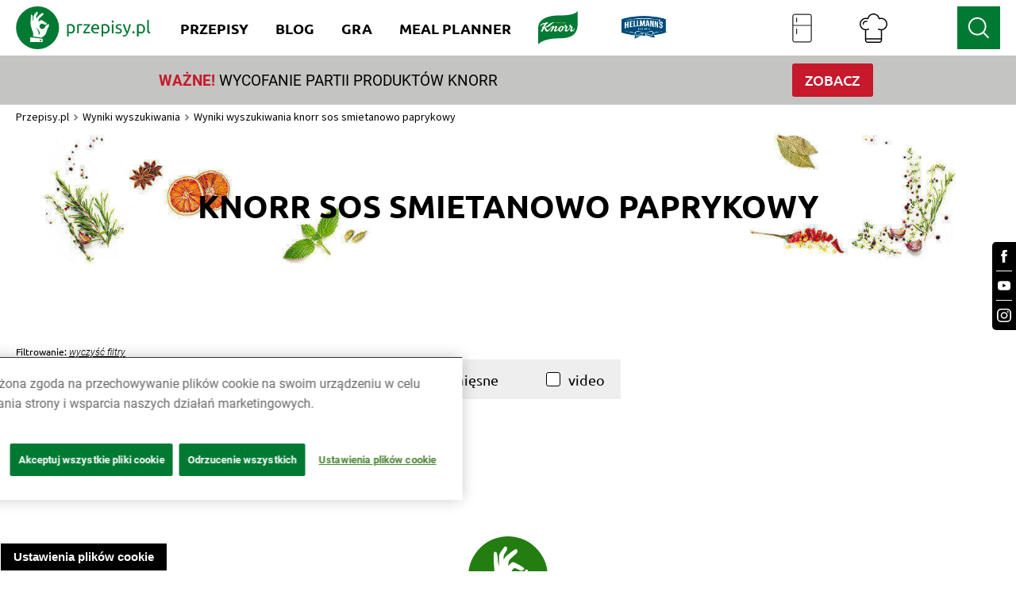

--- FILE ---
content_type: text/html; charset=utf-8
request_url: https://www.przepisy.pl/przepisy/szukaj/knorr-sos-smietanowo-paprykowy
body_size: 58491
content:
<!DOCTYPE html><html lang="pl-PL" data-critters-container><head><link rel="preconnect" href="https://fonts.gstatic.com" crossorigin><link rel="preconnect" href="https://use.typekit.net" crossorigin>
    <!-- OneTrust Cookies Consent Notice start for przepisy.pl -->
    <script type="text/javascript" src="https://cdn.cookielaw.org/consent/24e32638-02ef-4dcb-b01d-d9366bfeda58/OtAutoBlock.js"></script>
    <script src="https://cdn.cookielaw.org/scripttemplates/otSDKStub.js" data-document-language="true" type="text/javascript" charset="UTF-8" data-domain-script="24e32638-02ef-4dcb-b01d-d9366bfeda58"></script>
    <script type="text/javascript">
        function OptanonWrapper() { }
    </script>
    <!-- OneTrust Cookies Consent Notice end for przepisy.pl -->

    <script async src="unilever-id.js" type="text/plain"></script>
    <script async src="ga.js" type="text/plain"></script>
    <script async src="gtag-floodlight.js" type="text/plain"></script>
    <script async src="gtag-hellmanns.js" type="text/plain"></script>
    <script async src="gtag-knorr.js" type="text/plain"></script>
    <script async src="gtag-grill-lottery-search.js" type="text/plain"></script>
    <script async src="gtag-grill-lottery-gdn.js" type="text/plain"></script>
    <script async src="gtag-knorr-irl.js" type="text/plain"></script>
    <script async src="gtag-google-ads.js" type="text/plain"></script>

    <!-- TikTok Pixel Code -->
    <script type="text/javascript">
        ! function(w, d, t) {
            w.TiktokAnalyticsObject = t;
            var ttq = w[t] = w[t] || [];
            ttq.methods = ["page", "track", "identify", "instances", "debug", "on", "off", "once", "ready", "alias", "group", "enableCookie", "disableCookie"], ttq.setAndDefer = function(t, e) {
                t[e] = function() {
                    t.push([e].concat(Array.prototype.slice.call(arguments, 0)))
                }
            };
            for (var i = 0; i < ttq.methods.length; i++) ttq.setAndDefer(ttq, ttq.methods[i]);
            ttq.instance = function(t) {
                for (var e = ttq._i[t] || [], n = 0; n < ttq.methods.length; n++) ttq.setAndDefer(e, ttq.methods[n]);
                return e
            }, ttq.load = function(e, n) {
                var i = "https://analytics.tiktok.com/i18n/pixel/events.js";
                ttq._i = ttq._i || {}, ttq._i[e] = [], ttq._i[e]._u = i, ttq._t = ttq._t || {}, ttq._t[e] = +new Date, ttq._o = ttq._o || {}, ttq._o[e] = n || {};
                var o = document.createElement("script");
                o.type = "text/javascript", o.async = !0, o.src = i + "?sdkid=" + e + "&lib=" + t;
                var a = document.getElementsByTagName("script")[0];
                a.parentNode.insertBefore(o, a)
            };

            ttq.load('CSVL073C77U74JDQNF90');
            ttq.page();
        }(window, document, 'ttq');
    </script>
    <!-- End TikTok Pixel Code -->

    <!-- Facebook Pixel Code -->
    <script>
        !function (f, b, e, v, n, t, s) {
            if (f.fbq) return;
            n = f.fbq = function () {
                n.callMethod ? n.callMethod.apply(n, arguments) : n.queue.push(arguments)
            };

            if (!f._fbq) f._fbq = n;
            n.push = n;
            n.loaded = !0;
            n.version = '2.0';

            n.queue = [];
            t = b.createElement(e);
            t.async = !0;

            t.src = v;
            s = b.getElementsByTagName(e)[0];

            s.parentNode.insertBefore(t, s)
        }(window, document, 'script', ['https://connect.facebook.net/en_US/fbevents.js']);

        fbq('init', '212124805829028');
        fbq('init', '1146973979067936');

        fbq('track', 'PageView');
        fbq('trackSingleCustom', '1146973979067936', 'AAMSegment');
    </script>
    <noscript><img height="1" src="[https://www.facebook.com/tr?id=212124805829028&ev=PageView&noscript=1|https://eur01.safelinks.protection.outlook.com/?url=https%3A%2F%2Fwww.facebook.com%2Ftr%3Fid%3D212124805829028%26ev%3DPageView%26noscript%3D1&data=04%7C01%7CKatia.Sulej%40unilever.com%7Cd121b07d25ae451dc55508d929b6262a%7Cf66fae025d36495bbfe078a6ff9f8e6e%7C1%7C0%7C637586686640485544%7CUnknown%7CTWFpbGZsb3d8eyJWIjoiMC4wLjAwMDAiLCJQIjoiV2luMzIiLCJBTiI6Ik1haWwiLCJXVCI6Mn0%3D%7C1000&sdata=%2BHRGJCVcZiq7VaWQcXiysx8aopsFtXzcwDLL9wE438Q%3D&reserved=0]" style="display:none" width="1"></noscript>
    <!-- End Facebook Pixel Code -->
    <!-- OneTrust Cookies Consent Notice end for przepisy.pl -->
    <!-- Hotjar Tracking Code for https://www.przepisy.pl -->
    <script>    (function (h, o, t, j, a, r) {
        h.hj = h.hj || function () {
            (h.hj.q = h.hj.q || []).push(arguments)
        };
        h._hjSettings = {hjid: 1480743, hjsv: 6};
        a = o.getElementsByTagName('head')[0];
        r = o.createElement('script');
        r.async = 1;
        r.src = t + h._hjSettings.hjid + j + h._hjSettings.hjsv;
        a.appendChild(r);
    })(window, document, 'https://static.hotjar.com/c/hotjar-', '.js?sv=');</script>
    <!-- MindShare / Sizmek -->
    <script> (function (e, s, t) {
        // @ts-ignore
        let versaTagObj;
        t = t || {}, t.id = e, versaTagObj = {
            $: [], onready: function (e) {
                this.$.push(e);
            }
        };
        const n = s.getElementsByTagName('script')[0], r = s.createElement('script');
        r.options = t, r.async = true, r.src = 'https://secure-ds.serving-sys.com/SemiCachedScripts/ebOneTag.js?id=' + e, r.options = t, n.parentNode.insertBefore(r, n);
    })('1073743923', document, {dataLayer: 'SizmekDataLayer'});</script>

    <script async src="https://www.googletagmanager.com/gtag/js?id=AW-954288195"></script>
    <script>
        window.dataLayer = window.dataLayer || [];
        function gtag(){dataLayer.push(arguments);}
        gtag('js', new Date());

        gtag('config', 'AW-954288195');
    </script>

    <script async src="https://www.googletagmanager.com/gtag/js?id=G-RT78MHBW2D"></script>
    <script>
        window.dataLayer = window.dataLayer || [];
        function gtag(){dataLayer.push(arguments);}
        gtag('js', new Date());

        gtag('config', 'G-RT78MHBW2D');
    </script>

    <noscript>
        <iframe src="https://bs.serving-sys.com/Serving?cn=ot&amp;onetagid=1073743923&amp;ns=1&amp;activityValues=$$Session=[Session]$$&amp;dynamicRetargetingValues=$$$$&amp;acp=$$$$" style="display:none;width:0px;height:0px"></iframe>
    </noscript>
    <!-- End of MindShare / Sizmek -->
    <meta charset="utf-8">
    <title>Przepisy.pl - Przepisy kulinarne - Twoja baza przepisów</title>
    <base href="/">
    <meta content="width=device-width, initial-scale=1" name="viewport">
    <meta http-equiv="X-UA-Compatible" content="IE=edge,chrome=1">
    <meta name="apple-itunes-app" content="app-id=450115515">
    <meta name="google-play-app" content="app-id=pl.przepisy">
    <meta name="msApplication-ID" content="9WZDNCRFHXJS">
    <meta property="og:title" content="Przepisy.pl - Przepisy kulinarne - Twoja baza przepisów">
    <meta property="og:description" content="Przepisy.pl powstały z myślą o wszystkich miłośnikach dobrej kuchni. Każdego dnia podsuniemy Ci sposób na smaczny i oryginalny posiłek. Sprawdź nasze najlepsze przepisy!">
    <meta name="Przepisy" content="Przepisy.pl powstały z myślą o wszystkich miłośnikach dobrej kuchni. Każdego dnia podsuniemy Ci sposób na smaczny i oryginalny posiłek. Sprawdź nasze najlepsze przepisy!">
    <meta property="og:url" content="https://przepisy.pl/">
    <meta property="og:image" content="https://az.przepisy.pl/www-przepisy-pl/www.przepisy.pl/przepisy3ii/img/variants/1280x0/new-og-logo1.png">
    <meta property="og:image:width" content="1200">
    <meta property="og:image:height" content="630">
    <meta property="fb:app_id" content="100482173365635">
    <meta content="Q-5hmVxuYkbWn9CZhDEZGLuR0PCKO77PfyeFI_EQr_c" name="google-site-verification">
    <meta content="w7hh420krald2wprbybiend37kbva9" name="facebook-domain-verification">

    <style>
        .ot-sdk-show-settings {
            z-index: 111;
        }

        .page-loader {
            background-color: #fff;
            display: flex;
            align-items: center;
            justify-content: center;
            z-index: 99999;
            position: fixed;
            left: 0;
            top: 0;
            height: 100%;
            right: 0;
        }

        .page-loader img {
            max-width: 150px;
        }

        .page-loader img {
            position: fixed;
            top: 50%;
            left: 50%;
            transform: translate(-50%, -50%);
        }
    </style>

    <link href="ng-assets/img/favicon.ico" rel="icon" type="image/x-icon">
    <link as="style" href="https://fonts.googleapis.com/css?family=Source+Sans+Pro:200,300,400,600,700&amp;subset=latin,latin-ext" rel="preload">
    <style>@font-face{font-family:'Source Sans Pro';font-style:normal;font-weight:200;src:url(https://fonts.gstatic.com/s/sourcesanspro/v23/6xKydSBYKcSV-LCoeQqfX1RYOo3i94_wmhduz8A.woff2) format('woff2');unicode-range:U+0460-052F, U+1C80-1C8A, U+20B4, U+2DE0-2DFF, U+A640-A69F, U+FE2E-FE2F;}@font-face{font-family:'Source Sans Pro';font-style:normal;font-weight:200;src:url(https://fonts.gstatic.com/s/sourcesanspro/v23/6xKydSBYKcSV-LCoeQqfX1RYOo3i94_wkxduz8A.woff2) format('woff2');unicode-range:U+0301, U+0400-045F, U+0490-0491, U+04B0-04B1, U+2116;}@font-face{font-family:'Source Sans Pro';font-style:normal;font-weight:200;src:url(https://fonts.gstatic.com/s/sourcesanspro/v23/6xKydSBYKcSV-LCoeQqfX1RYOo3i94_wmxduz8A.woff2) format('woff2');unicode-range:U+1F00-1FFF;}@font-face{font-family:'Source Sans Pro';font-style:normal;font-weight:200;src:url(https://fonts.gstatic.com/s/sourcesanspro/v23/6xKydSBYKcSV-LCoeQqfX1RYOo3i94_wlBduz8A.woff2) format('woff2');unicode-range:U+0370-0377, U+037A-037F, U+0384-038A, U+038C, U+038E-03A1, U+03A3-03FF;}@font-face{font-family:'Source Sans Pro';font-style:normal;font-weight:200;src:url(https://fonts.gstatic.com/s/sourcesanspro/v23/6xKydSBYKcSV-LCoeQqfX1RYOo3i94_wmBduz8A.woff2) format('woff2');unicode-range:U+0102-0103, U+0110-0111, U+0128-0129, U+0168-0169, U+01A0-01A1, U+01AF-01B0, U+0300-0301, U+0303-0304, U+0308-0309, U+0323, U+0329, U+1EA0-1EF9, U+20AB;}@font-face{font-family:'Source Sans Pro';font-style:normal;font-weight:200;src:url(https://fonts.gstatic.com/s/sourcesanspro/v23/6xKydSBYKcSV-LCoeQqfX1RYOo3i94_wmRduz8A.woff2) format('woff2');unicode-range:U+0100-02BA, U+02BD-02C5, U+02C7-02CC, U+02CE-02D7, U+02DD-02FF, U+0304, U+0308, U+0329, U+1D00-1DBF, U+1E00-1E9F, U+1EF2-1EFF, U+2020, U+20A0-20AB, U+20AD-20C0, U+2113, U+2C60-2C7F, U+A720-A7FF;}@font-face{font-family:'Source Sans Pro';font-style:normal;font-weight:200;src:url(https://fonts.gstatic.com/s/sourcesanspro/v23/6xKydSBYKcSV-LCoeQqfX1RYOo3i94_wlxdu.woff2) format('woff2');unicode-range:U+0000-00FF, U+0131, U+0152-0153, U+02BB-02BC, U+02C6, U+02DA, U+02DC, U+0304, U+0308, U+0329, U+2000-206F, U+20AC, U+2122, U+2191, U+2193, U+2212, U+2215, U+FEFF, U+FFFD;}@font-face{font-family:'Source Sans Pro';font-style:normal;font-weight:300;src:url(https://fonts.gstatic.com/s/sourcesanspro/v23/6xKydSBYKcSV-LCoeQqfX1RYOo3ik4zwmhduz8A.woff2) format('woff2');unicode-range:U+0460-052F, U+1C80-1C8A, U+20B4, U+2DE0-2DFF, U+A640-A69F, U+FE2E-FE2F;}@font-face{font-family:'Source Sans Pro';font-style:normal;font-weight:300;src:url(https://fonts.gstatic.com/s/sourcesanspro/v23/6xKydSBYKcSV-LCoeQqfX1RYOo3ik4zwkxduz8A.woff2) format('woff2');unicode-range:U+0301, U+0400-045F, U+0490-0491, U+04B0-04B1, U+2116;}@font-face{font-family:'Source Sans Pro';font-style:normal;font-weight:300;src:url(https://fonts.gstatic.com/s/sourcesanspro/v23/6xKydSBYKcSV-LCoeQqfX1RYOo3ik4zwmxduz8A.woff2) format('woff2');unicode-range:U+1F00-1FFF;}@font-face{font-family:'Source Sans Pro';font-style:normal;font-weight:300;src:url(https://fonts.gstatic.com/s/sourcesanspro/v23/6xKydSBYKcSV-LCoeQqfX1RYOo3ik4zwlBduz8A.woff2) format('woff2');unicode-range:U+0370-0377, U+037A-037F, U+0384-038A, U+038C, U+038E-03A1, U+03A3-03FF;}@font-face{font-family:'Source Sans Pro';font-style:normal;font-weight:300;src:url(https://fonts.gstatic.com/s/sourcesanspro/v23/6xKydSBYKcSV-LCoeQqfX1RYOo3ik4zwmBduz8A.woff2) format('woff2');unicode-range:U+0102-0103, U+0110-0111, U+0128-0129, U+0168-0169, U+01A0-01A1, U+01AF-01B0, U+0300-0301, U+0303-0304, U+0308-0309, U+0323, U+0329, U+1EA0-1EF9, U+20AB;}@font-face{font-family:'Source Sans Pro';font-style:normal;font-weight:300;src:url(https://fonts.gstatic.com/s/sourcesanspro/v23/6xKydSBYKcSV-LCoeQqfX1RYOo3ik4zwmRduz8A.woff2) format('woff2');unicode-range:U+0100-02BA, U+02BD-02C5, U+02C7-02CC, U+02CE-02D7, U+02DD-02FF, U+0304, U+0308, U+0329, U+1D00-1DBF, U+1E00-1E9F, U+1EF2-1EFF, U+2020, U+20A0-20AB, U+20AD-20C0, U+2113, U+2C60-2C7F, U+A720-A7FF;}@font-face{font-family:'Source Sans Pro';font-style:normal;font-weight:300;src:url(https://fonts.gstatic.com/s/sourcesanspro/v23/6xKydSBYKcSV-LCoeQqfX1RYOo3ik4zwlxdu.woff2) format('woff2');unicode-range:U+0000-00FF, U+0131, U+0152-0153, U+02BB-02BC, U+02C6, U+02DA, U+02DC, U+0304, U+0308, U+0329, U+2000-206F, U+20AC, U+2122, U+2191, U+2193, U+2212, U+2215, U+FEFF, U+FFFD;}@font-face{font-family:'Source Sans Pro';font-style:normal;font-weight:400;src:url(https://fonts.gstatic.com/s/sourcesanspro/v23/6xK3dSBYKcSV-LCoeQqfX1RYOo3qNa7lqDY.woff2) format('woff2');unicode-range:U+0460-052F, U+1C80-1C8A, U+20B4, U+2DE0-2DFF, U+A640-A69F, U+FE2E-FE2F;}@font-face{font-family:'Source Sans Pro';font-style:normal;font-weight:400;src:url(https://fonts.gstatic.com/s/sourcesanspro/v23/6xK3dSBYKcSV-LCoeQqfX1RYOo3qPK7lqDY.woff2) format('woff2');unicode-range:U+0301, U+0400-045F, U+0490-0491, U+04B0-04B1, U+2116;}@font-face{font-family:'Source Sans Pro';font-style:normal;font-weight:400;src:url(https://fonts.gstatic.com/s/sourcesanspro/v23/6xK3dSBYKcSV-LCoeQqfX1RYOo3qNK7lqDY.woff2) format('woff2');unicode-range:U+1F00-1FFF;}@font-face{font-family:'Source Sans Pro';font-style:normal;font-weight:400;src:url(https://fonts.gstatic.com/s/sourcesanspro/v23/6xK3dSBYKcSV-LCoeQqfX1RYOo3qO67lqDY.woff2) format('woff2');unicode-range:U+0370-0377, U+037A-037F, U+0384-038A, U+038C, U+038E-03A1, U+03A3-03FF;}@font-face{font-family:'Source Sans Pro';font-style:normal;font-weight:400;src:url(https://fonts.gstatic.com/s/sourcesanspro/v23/6xK3dSBYKcSV-LCoeQqfX1RYOo3qN67lqDY.woff2) format('woff2');unicode-range:U+0102-0103, U+0110-0111, U+0128-0129, U+0168-0169, U+01A0-01A1, U+01AF-01B0, U+0300-0301, U+0303-0304, U+0308-0309, U+0323, U+0329, U+1EA0-1EF9, U+20AB;}@font-face{font-family:'Source Sans Pro';font-style:normal;font-weight:400;src:url(https://fonts.gstatic.com/s/sourcesanspro/v23/6xK3dSBYKcSV-LCoeQqfX1RYOo3qNq7lqDY.woff2) format('woff2');unicode-range:U+0100-02BA, U+02BD-02C5, U+02C7-02CC, U+02CE-02D7, U+02DD-02FF, U+0304, U+0308, U+0329, U+1D00-1DBF, U+1E00-1E9F, U+1EF2-1EFF, U+2020, U+20A0-20AB, U+20AD-20C0, U+2113, U+2C60-2C7F, U+A720-A7FF;}@font-face{font-family:'Source Sans Pro';font-style:normal;font-weight:400;src:url(https://fonts.gstatic.com/s/sourcesanspro/v23/6xK3dSBYKcSV-LCoeQqfX1RYOo3qOK7l.woff2) format('woff2');unicode-range:U+0000-00FF, U+0131, U+0152-0153, U+02BB-02BC, U+02C6, U+02DA, U+02DC, U+0304, U+0308, U+0329, U+2000-206F, U+20AC, U+2122, U+2191, U+2193, U+2212, U+2215, U+FEFF, U+FFFD;}@font-face{font-family:'Source Sans Pro';font-style:normal;font-weight:600;src:url(https://fonts.gstatic.com/s/sourcesanspro/v23/6xKydSBYKcSV-LCoeQqfX1RYOo3i54rwmhduz8A.woff2) format('woff2');unicode-range:U+0460-052F, U+1C80-1C8A, U+20B4, U+2DE0-2DFF, U+A640-A69F, U+FE2E-FE2F;}@font-face{font-family:'Source Sans Pro';font-style:normal;font-weight:600;src:url(https://fonts.gstatic.com/s/sourcesanspro/v23/6xKydSBYKcSV-LCoeQqfX1RYOo3i54rwkxduz8A.woff2) format('woff2');unicode-range:U+0301, U+0400-045F, U+0490-0491, U+04B0-04B1, U+2116;}@font-face{font-family:'Source Sans Pro';font-style:normal;font-weight:600;src:url(https://fonts.gstatic.com/s/sourcesanspro/v23/6xKydSBYKcSV-LCoeQqfX1RYOo3i54rwmxduz8A.woff2) format('woff2');unicode-range:U+1F00-1FFF;}@font-face{font-family:'Source Sans Pro';font-style:normal;font-weight:600;src:url(https://fonts.gstatic.com/s/sourcesanspro/v23/6xKydSBYKcSV-LCoeQqfX1RYOo3i54rwlBduz8A.woff2) format('woff2');unicode-range:U+0370-0377, U+037A-037F, U+0384-038A, U+038C, U+038E-03A1, U+03A3-03FF;}@font-face{font-family:'Source Sans Pro';font-style:normal;font-weight:600;src:url(https://fonts.gstatic.com/s/sourcesanspro/v23/6xKydSBYKcSV-LCoeQqfX1RYOo3i54rwmBduz8A.woff2) format('woff2');unicode-range:U+0102-0103, U+0110-0111, U+0128-0129, U+0168-0169, U+01A0-01A1, U+01AF-01B0, U+0300-0301, U+0303-0304, U+0308-0309, U+0323, U+0329, U+1EA0-1EF9, U+20AB;}@font-face{font-family:'Source Sans Pro';font-style:normal;font-weight:600;src:url(https://fonts.gstatic.com/s/sourcesanspro/v23/6xKydSBYKcSV-LCoeQqfX1RYOo3i54rwmRduz8A.woff2) format('woff2');unicode-range:U+0100-02BA, U+02BD-02C5, U+02C7-02CC, U+02CE-02D7, U+02DD-02FF, U+0304, U+0308, U+0329, U+1D00-1DBF, U+1E00-1E9F, U+1EF2-1EFF, U+2020, U+20A0-20AB, U+20AD-20C0, U+2113, U+2C60-2C7F, U+A720-A7FF;}@font-face{font-family:'Source Sans Pro';font-style:normal;font-weight:600;src:url(https://fonts.gstatic.com/s/sourcesanspro/v23/6xKydSBYKcSV-LCoeQqfX1RYOo3i54rwlxdu.woff2) format('woff2');unicode-range:U+0000-00FF, U+0131, U+0152-0153, U+02BB-02BC, U+02C6, U+02DA, U+02DC, U+0304, U+0308, U+0329, U+2000-206F, U+20AC, U+2122, U+2191, U+2193, U+2212, U+2215, U+FEFF, U+FFFD;}@font-face{font-family:'Source Sans Pro';font-style:normal;font-weight:700;src:url(https://fonts.gstatic.com/s/sourcesanspro/v23/6xKydSBYKcSV-LCoeQqfX1RYOo3ig4vwmhduz8A.woff2) format('woff2');unicode-range:U+0460-052F, U+1C80-1C8A, U+20B4, U+2DE0-2DFF, U+A640-A69F, U+FE2E-FE2F;}@font-face{font-family:'Source Sans Pro';font-style:normal;font-weight:700;src:url(https://fonts.gstatic.com/s/sourcesanspro/v23/6xKydSBYKcSV-LCoeQqfX1RYOo3ig4vwkxduz8A.woff2) format('woff2');unicode-range:U+0301, U+0400-045F, U+0490-0491, U+04B0-04B1, U+2116;}@font-face{font-family:'Source Sans Pro';font-style:normal;font-weight:700;src:url(https://fonts.gstatic.com/s/sourcesanspro/v23/6xKydSBYKcSV-LCoeQqfX1RYOo3ig4vwmxduz8A.woff2) format('woff2');unicode-range:U+1F00-1FFF;}@font-face{font-family:'Source Sans Pro';font-style:normal;font-weight:700;src:url(https://fonts.gstatic.com/s/sourcesanspro/v23/6xKydSBYKcSV-LCoeQqfX1RYOo3ig4vwlBduz8A.woff2) format('woff2');unicode-range:U+0370-0377, U+037A-037F, U+0384-038A, U+038C, U+038E-03A1, U+03A3-03FF;}@font-face{font-family:'Source Sans Pro';font-style:normal;font-weight:700;src:url(https://fonts.gstatic.com/s/sourcesanspro/v23/6xKydSBYKcSV-LCoeQqfX1RYOo3ig4vwmBduz8A.woff2) format('woff2');unicode-range:U+0102-0103, U+0110-0111, U+0128-0129, U+0168-0169, U+01A0-01A1, U+01AF-01B0, U+0300-0301, U+0303-0304, U+0308-0309, U+0323, U+0329, U+1EA0-1EF9, U+20AB;}@font-face{font-family:'Source Sans Pro';font-style:normal;font-weight:700;src:url(https://fonts.gstatic.com/s/sourcesanspro/v23/6xKydSBYKcSV-LCoeQqfX1RYOo3ig4vwmRduz8A.woff2) format('woff2');unicode-range:U+0100-02BA, U+02BD-02C5, U+02C7-02CC, U+02CE-02D7, U+02DD-02FF, U+0304, U+0308, U+0329, U+1D00-1DBF, U+1E00-1E9F, U+1EF2-1EFF, U+2020, U+20A0-20AB, U+20AD-20C0, U+2113, U+2C60-2C7F, U+A720-A7FF;}@font-face{font-family:'Source Sans Pro';font-style:normal;font-weight:700;src:url(https://fonts.gstatic.com/s/sourcesanspro/v23/6xKydSBYKcSV-LCoeQqfX1RYOo3ig4vwlxdu.woff2) format('woff2');unicode-range:U+0000-00FF, U+0131, U+0152-0153, U+02BB-02BC, U+02C6, U+02DA, U+02DC, U+0304, U+0308, U+0329, U+2000-206F, U+20AC, U+2122, U+2191, U+2193, U+2212, U+2215, U+FEFF, U+FFFD;}</style>
    <style>@import url("https://p.typekit.net/p.css?s=1&k=qhe2nit&ht=tk&f=10294.10295.10296.10297.10298.10299.10300.10301.10302.10303.10304.10305.50386.50387.50388.50389&a=11642558&app=typekit&e=css");@font-face {font-family:"brandon-grotesque";src:url("https://use.typekit.net/af/1da05b/0000000000000000000132df/27/l?primer=7cdcb44be4a7db8877ffa5c0007b8dd865b3bbc383831fe2ea177f62257a9191&fvd=n4&v=3") format("woff2"),url("https://use.typekit.net/af/1da05b/0000000000000000000132df/27/d?primer=7cdcb44be4a7db8877ffa5c0007b8dd865b3bbc383831fe2ea177f62257a9191&fvd=n4&v=3") format("woff"),url("https://use.typekit.net/af/1da05b/0000000000000000000132df/27/a?primer=7cdcb44be4a7db8877ffa5c0007b8dd865b3bbc383831fe2ea177f62257a9191&fvd=n4&v=3") format("opentype");font-display:auto;font-style:normal;font-weight:400;font-stretch:normal;}@font-face {font-family:"brandon-grotesque";src:url("https://use.typekit.net/af/32d3ee/0000000000000000000132e0/27/l?primer=7cdcb44be4a7db8877ffa5c0007b8dd865b3bbc383831fe2ea177f62257a9191&fvd=i4&v=3") format("woff2"),url("https://use.typekit.net/af/32d3ee/0000000000000000000132e0/27/d?primer=7cdcb44be4a7db8877ffa5c0007b8dd865b3bbc383831fe2ea177f62257a9191&fvd=i4&v=3") format("woff"),url("https://use.typekit.net/af/32d3ee/0000000000000000000132e0/27/a?primer=7cdcb44be4a7db8877ffa5c0007b8dd865b3bbc383831fe2ea177f62257a9191&fvd=i4&v=3") format("opentype");font-display:auto;font-style:italic;font-weight:400;font-stretch:normal;}@font-face {font-family:"brandon-grotesque";src:url("https://use.typekit.net/af/8f4e31/0000000000000000000132e3/27/l?primer=7cdcb44be4a7db8877ffa5c0007b8dd865b3bbc383831fe2ea177f62257a9191&fvd=n7&v=3") format("woff2"),url("https://use.typekit.net/af/8f4e31/0000000000000000000132e3/27/d?primer=7cdcb44be4a7db8877ffa5c0007b8dd865b3bbc383831fe2ea177f62257a9191&fvd=n7&v=3") format("woff"),url("https://use.typekit.net/af/8f4e31/0000000000000000000132e3/27/a?primer=7cdcb44be4a7db8877ffa5c0007b8dd865b3bbc383831fe2ea177f62257a9191&fvd=n7&v=3") format("opentype");font-display:auto;font-style:normal;font-weight:700;font-stretch:normal;}@font-face {font-family:"brandon-grotesque";src:url("https://use.typekit.net/af/383ab4/0000000000000000000132e4/27/l?primer=7cdcb44be4a7db8877ffa5c0007b8dd865b3bbc383831fe2ea177f62257a9191&fvd=i7&v=3") format("woff2"),url("https://use.typekit.net/af/383ab4/0000000000000000000132e4/27/d?primer=7cdcb44be4a7db8877ffa5c0007b8dd865b3bbc383831fe2ea177f62257a9191&fvd=i7&v=3") format("woff"),url("https://use.typekit.net/af/383ab4/0000000000000000000132e4/27/a?primer=7cdcb44be4a7db8877ffa5c0007b8dd865b3bbc383831fe2ea177f62257a9191&fvd=i7&v=3") format("opentype");font-display:auto;font-style:italic;font-weight:700;font-stretch:normal;}@font-face {font-family:"brandon-grotesque";src:url("https://use.typekit.net/af/a96fa9/000000000000000077359de4/30/l?subset_id=2&fvd=n1&v=3") format("woff2"),url("https://use.typekit.net/af/a96fa9/000000000000000077359de4/30/d?subset_id=2&fvd=n1&v=3") format("woff"),url("https://use.typekit.net/af/a96fa9/000000000000000077359de4/30/a?subset_id=2&fvd=n1&v=3") format("opentype");font-display:auto;font-style:normal;font-weight:100;font-stretch:normal;}@font-face {font-family:"brandon-grotesque";src:url("https://use.typekit.net/af/9270e6/000000000000000077359dec/30/l?subset_id=2&fvd=i1&v=3") format("woff2"),url("https://use.typekit.net/af/9270e6/000000000000000077359dec/30/d?subset_id=2&fvd=i1&v=3") format("woff"),url("https://use.typekit.net/af/9270e6/000000000000000077359dec/30/a?subset_id=2&fvd=i1&v=3") format("opentype");font-display:auto;font-style:italic;font-weight:100;font-stretch:normal;}@font-face {font-family:"brandon-grotesque";src:url("https://use.typekit.net/af/1281a1/000000000000000077359ded/30/l?subset_id=2&fvd=n3&v=3") format("woff2"),url("https://use.typekit.net/af/1281a1/000000000000000077359ded/30/d?subset_id=2&fvd=n3&v=3") format("woff"),url("https://use.typekit.net/af/1281a1/000000000000000077359ded/30/a?subset_id=2&fvd=n3&v=3") format("opentype");font-display:auto;font-style:normal;font-weight:300;font-stretch:normal;}@font-face {font-family:"brandon-grotesque";src:url("https://use.typekit.net/af/08312f/000000000000000077359dee/30/l?subset_id=2&fvd=i3&v=3") format("woff2"),url("https://use.typekit.net/af/08312f/000000000000000077359dee/30/d?subset_id=2&fvd=i3&v=3") format("woff"),url("https://use.typekit.net/af/08312f/000000000000000077359dee/30/a?subset_id=2&fvd=i3&v=3") format("opentype");font-display:auto;font-style:italic;font-weight:300;font-stretch:normal;}@font-face {font-family:"brandon-grotesque";src:url("https://use.typekit.net/af/d03e48/000000000000000077359df2/30/l?subset_id=2&fvd=n5&v=3") format("woff2"),url("https://use.typekit.net/af/d03e48/000000000000000077359df2/30/d?subset_id=2&fvd=n5&v=3") format("woff"),url("https://use.typekit.net/af/d03e48/000000000000000077359df2/30/a?subset_id=2&fvd=n5&v=3") format("opentype");font-display:auto;font-style:normal;font-weight:500;font-stretch:normal;}@font-face {font-family:"brandon-grotesque";src:url("https://use.typekit.net/af/b59a99/000000000000000077359df3/30/l?subset_id=2&fvd=i5&v=3") format("woff2"),url("https://use.typekit.net/af/b59a99/000000000000000077359df3/30/d?subset_id=2&fvd=i5&v=3") format("woff"),url("https://use.typekit.net/af/b59a99/000000000000000077359df3/30/a?subset_id=2&fvd=i5&v=3") format("opentype");font-display:auto;font-style:italic;font-weight:500;font-stretch:normal;}@font-face {font-family:"brandon-grotesque";src:url("https://use.typekit.net/af/257c86/000000000000000077359df6/30/l?subset_id=2&fvd=n9&v=3") format("woff2"),url("https://use.typekit.net/af/257c86/000000000000000077359df6/30/d?subset_id=2&fvd=n9&v=3") format("woff"),url("https://use.typekit.net/af/257c86/000000000000000077359df6/30/a?subset_id=2&fvd=n9&v=3") format("opentype");font-display:auto;font-style:normal;font-weight:900;font-stretch:normal;}@font-face {font-family:"brandon-grotesque";src:url("https://use.typekit.net/af/037411/000000000000000077359df7/30/l?subset_id=2&fvd=i9&v=3") format("woff2"),url("https://use.typekit.net/af/037411/000000000000000077359df7/30/d?subset_id=2&fvd=i9&v=3") format("woff"),url("https://use.typekit.net/af/037411/000000000000000077359df7/30/a?subset_id=2&fvd=i9&v=3") format("opentype");font-display:auto;font-style:italic;font-weight:900;font-stretch:normal;}@font-face {font-family:"modern-love";src:url("https://use.typekit.net/af/e69c09/00000000000000007736d743/30/l?primer=7cdcb44be4a7db8877ffa5c0007b8dd865b3bbc383831fe2ea177f62257a9191&fvd=n4&v=3") format("woff2"),url("https://use.typekit.net/af/e69c09/00000000000000007736d743/30/d?primer=7cdcb44be4a7db8877ffa5c0007b8dd865b3bbc383831fe2ea177f62257a9191&fvd=n4&v=3") format("woff"),url("https://use.typekit.net/af/e69c09/00000000000000007736d743/30/a?primer=7cdcb44be4a7db8877ffa5c0007b8dd865b3bbc383831fe2ea177f62257a9191&fvd=n4&v=3") format("opentype");font-display:auto;font-style:normal;font-weight:400;font-stretch:normal;}@font-face {font-family:"modern-love-caps";src:url("https://use.typekit.net/af/c4f37b/00000000000000007736d744/30/l?primer=7cdcb44be4a7db8877ffa5c0007b8dd865b3bbc383831fe2ea177f62257a9191&fvd=n3&v=3") format("woff2"),url("https://use.typekit.net/af/c4f37b/00000000000000007736d744/30/d?primer=7cdcb44be4a7db8877ffa5c0007b8dd865b3bbc383831fe2ea177f62257a9191&fvd=n3&v=3") format("woff"),url("https://use.typekit.net/af/c4f37b/00000000000000007736d744/30/a?primer=7cdcb44be4a7db8877ffa5c0007b8dd865b3bbc383831fe2ea177f62257a9191&fvd=n3&v=3") format("opentype");font-display:auto;font-style:normal;font-weight:300;font-stretch:normal;}@font-face {font-family:"modern-love-grunge";src:url("https://use.typekit.net/af/00c5bd/00000000000000007736d745/30/l?primer=7cdcb44be4a7db8877ffa5c0007b8dd865b3bbc383831fe2ea177f62257a9191&fvd=n4&v=3") format("woff2"),url("https://use.typekit.net/af/00c5bd/00000000000000007736d745/30/d?primer=7cdcb44be4a7db8877ffa5c0007b8dd865b3bbc383831fe2ea177f62257a9191&fvd=n4&v=3") format("woff"),url("https://use.typekit.net/af/00c5bd/00000000000000007736d745/30/a?primer=7cdcb44be4a7db8877ffa5c0007b8dd865b3bbc383831fe2ea177f62257a9191&fvd=n4&v=3") format("opentype");font-display:auto;font-style:normal;font-weight:400;font-stretch:normal;}@font-face {font-family:"modern-love-rough";src:url("https://use.typekit.net/af/99e868/00000000000000007736d746/30/l?primer=7cdcb44be4a7db8877ffa5c0007b8dd865b3bbc383831fe2ea177f62257a9191&fvd=n4&v=3") format("woff2"),url("https://use.typekit.net/af/99e868/00000000000000007736d746/30/d?primer=7cdcb44be4a7db8877ffa5c0007b8dd865b3bbc383831fe2ea177f62257a9191&fvd=n4&v=3") format("woff"),url("https://use.typekit.net/af/99e868/00000000000000007736d746/30/a?primer=7cdcb44be4a7db8877ffa5c0007b8dd865b3bbc383831fe2ea177f62257a9191&fvd=n4&v=3") format("opentype");font-display:auto;font-style:normal;font-weight:400;font-stretch:normal;}.tk-brandon-grotesque{font-family:"brandon-grotesque",sans-serif;}.tk-modern-love{font-family:"modern-love",sans-serif;}.tk-modern-love-caps{font-family:"modern-love-caps",sans-serif;}.tk-modern-love-grunge{font-family:"modern-love-grunge",sans-serif;}.tk-modern-love-rough{font-family:"modern-love-rough",sans-serif;}</style>
    <link href="manifest.json?v=4" rel="manifest">
    <meta content="#007A33" name="theme-color">
<style>@charset "UTF-8";html,body,div,iframe,img{margin:0;padding:0;border:0;font-size:100%;font:inherit;vertical-align:baseline}body,html{line-height:1;font-size:10px;width:100%;height:100%}*,:after,:before{box-sizing:border-box;-webkit-tap-highlight-color:transparent}body,html{font-family:Roboto,sans-serif}body{padding-top:70px}@media screen and (max-width: 800px){body{padding-top:50px}}#ot-sdk-btn{position:fixed!important;color:#fff!important;border:1px solid #fff!important;bottom:20px!important;background-color:#000!important}@font-face{font-family:Roboto;font-style:normal;font-weight:300;src:local("Roboto Light"),local("Roboto-Light"),url(roboto-v19-latin-ext_latin-300.537cf7a83356c56b.woff2) format("woff2"),url(roboto-v19-latin-ext_latin-300.1175eda5ec6215bb.woff) format("woff");font-display:swap}@font-face{font-family:Roboto;font-style:italic;font-weight:300;src:local("Roboto Light Italic"),local("Roboto-LightItalic"),url(roboto-v19-latin-ext_latin-300italic.d2bdcfd5f81d9f4f.woff2) format("woff2"),url(roboto-v19-latin-ext_latin-300italic.e568382469a8df54.woff) format("woff");font-display:swap}@font-face{font-family:Roboto;font-style:normal;font-weight:400;src:local("Roboto"),local("Roboto-Regular"),url(roboto-v19-latin-ext_latin-regular.5c59b24786083ffe.woff2) format("woff2"),url(roboto-v19-latin-ext_latin-regular.c9064c1abfc45804.woff) format("woff");font-display:swap}@font-face{font-family:Roboto;font-style:normal;font-weight:500;src:local("Roboto Medium"),local("Roboto-Medium"),url(roboto-v19-latin-ext_latin-500.de270e01b582cd35.woff2) format("woff2"),url(roboto-v19-latin-ext_latin-500.4ce802079c5e2843.woff) format("woff");font-display:swap}@font-face{font-family:Roboto;font-style:normal;font-weight:700;src:local("Roboto Bold"),local("Roboto-Bold"),url(roboto-v19-latin-ext_latin-700.fea1ca242b09ae4c.woff2) format("woff2"),url(roboto-v19-latin-ext_latin-700.c5993c4d788e3ff6.woff) format("woff");font-display:swap}</style><style>.cdk-overlay-container{pointer-events:none;top:0;left:0;height:100%;width:100%}.cdk-overlay-container{position:fixed;z-index:1000}.cdk-overlay-container:empty{display:none}.cdk-overlay-pane{position:absolute;pointer-events:auto;box-sizing:border-box;z-index:1000;display:flex;max-width:100%;max-height:100%}@charset "UTF-8";html,body,div,span,iframe,h1,p,a,img,ul,li,form,label,footer,header{margin:0;padding:0;border:0;font-size:100%;font:inherit;vertical-align:baseline}footer,header{display:block}body,html{line-height:1;font-size:10px;width:100%;height:100%}ul{list-style:none}a,a:hover,a:focus,a:active{text-decoration:none;color:currentColor;outline:none}*,:after,:before{box-sizing:border-box;-webkit-tap-highlight-color:transparent}.wrapper{box-sizing:border-box;max-width:1600px;margin:0 auto}.row{box-sizing:border-box;display:-moz-flex;display:flex;-moz-flex:0 1 auto;flex:0 1 auto;-moz-flex-direction:row;flex-direction:row;flex-wrap:wrap;margin-right:-10px;margin-left:-10px}.col-xs-12{box-sizing:border-box;-moz-flex-grow:0;flex-grow:0;flex-shrink:0;padding-right:10px;padding-left:10px;flex-basis:100%;max-width:100%}@media only screen and (min-width: 0){.container{padding:0 2.5px}}@media only screen and (min-width: 800px){.container{padding:0 20px}}@media only screen and (min-width: 1024px){.container{padding:0 20px}}@media only screen and (min-width: 1200px){.container{padding:0 20px}}@media screen and (max-width: 799px){.row{margin-left:-2.5px;margin-right:-2.5px}*[class*=col-]{padding-right:2.5px;padding-left:2.5px}}.btn{padding:12px 16px;font-size:1.8rem;font-family:Ubuntu,sans-serif;border-radius:3px;display:inline-block;transition:background-color .3s ease-in-out;border:none;text-transform:uppercase;position:relative;outline:none;box-sizing:border-box;cursor:pointer;white-space:nowrap;color:#000}.btn:focus,.btn:active{color:#fff;outline:none}.btn::-moz-focus-inner{border:0}.btn:hover{color:#fff}.btn:hover:after{transform:translate(5px)}.btn:hover:before{transform:translate(-5px) rotate(180deg)}.btn:after{content:url(right-arrow.8b53b3708b84227f.svg);width:13px;display:inline-block;vertical-align:baseline;margin-left:10px;transition:transform .3s ease-in-out;color:#fff}.btn-white:after{content:url(right-arrow-red.0fe848b17b70b57c.svg)}.btn.no-arrow:after{content:none}.btn:disabled{cursor:not-allowed}.btn:disabled:hover{color:#fff!important;background-color:#676767}.btn:disabled:hover:after{transform:none;color:#fff}.btn:disabled:hover:before{transform:rotate(180deg);color:#fff}.btn-red{background-color:#db4646;color:#fff}.btn-red:hover{background-color:#b20000}@media screen and (max-width: 799px){.btn{font-size:1.2rem;padding:10px 20px}.btn:after{width:8px;margin-left:5px}.btn:before{width:8px;margin-right:5px}}body,html{font-family:Roboto,sans-serif}body{padding-top:70px}@media screen and (max-width: 800px){body{padding-top:50px}}a:not(.btn){cursor:pointer}a:not(.btn):hover{text-decoration:underline}.label-checkbox{display:flex;align-items:center;margin-bottom:20px;cursor:pointer}.label-checkbox-box{width:18px;min-width:18px;height:18px;border-radius:3px;margin-right:20px;display:flex;align-items:center;justify-content:center;cursor:pointer;border:1px solid #000;transition:background-color .3s}.label-checkbox-box img{display:none;width:10px;height:10px}.label-checkbox-text{font-family:Roboto,sans-serif;font-size:1.4rem;line-height:1.4}.label-checkbox input{display:none}.label-checkbox input[type=checkbox]:checked+.label-checkbox-box{background-color:#62ca8d;border-color:#62ca8d}.label-checkbox input[type=checkbox]:checked+.label-checkbox-box img{display:block}@media screen and (max-width: 799px){.label-checkbox-text{font-size:1.2rem}}.label-radio{display:flex;align-items:center;cursor:pointer}.label-radio-box{width:18px;min-width:18px;height:18px;border-radius:50%;margin-right:20px;display:flex;align-items:center;justify-content:center;cursor:pointer;border:1px solid #000;transition:background-color .3s;position:relative}.label-radio-box img{display:none;width:6px;height:6px;position:absolute;top:50%;left:50%;transform:translate(-50%,-50%)}.label-radio-text{font-family:Roboto,sans-serif;font-size:1.4rem;line-height:1.4}.label-radio input{display:none}.label-radio input[type=radio]:checked+.label-radio-box{background-color:#62ca8d;border-color:#62ca8d}.label-radio input[type=radio]:checked+.label-radio-box img{display:block}@media screen and (max-width: 799px){.label-radio-text{font-size:1.2rem}}input:disabled{cursor:not-allowed}input:focus{outline:none;box-shadow:none}.form-input{border:1px solid #b3b3b3;padding:12px 13px;font-family:Roboto-LightItalic,sans-serif;font-weight:300;font-style:italic;font-size:1.6rem;color:#676767;outline:none}.form-input::-webkit-input-placeholder{color:#676767;text-transform:lowercase}.form-input::-moz-placeholder{color:#676767;text-transform:lowercase}.form-input:-ms-input-placeholder{color:#676767;text-transform:lowercase}.form-input:-moz-placeholder{color:#676767;text-transform:lowercase}@media screen and (max-width: 799px){.form-input{font-size:1.4rem;padding:10px 20px}}.error-container{display:block;min-height:23px;padding:0 14px;width:100%}@media screen and (max-width: 799px){.error-container{box-sizing:border-box;overflow:hidden;min-height:18px}}main{min-height:calc(100vh - 206px)}.sponsors-section{text-align:center;margin:0 auto}.sponsors-section__sponsors-block{display:flex;flex-wrap:wrap;align-items:center;justify-content:center;padding:30px 0 20px}.sponsors-section__sponsors-block a{display:inline-block;max-width:100%;margin:0 30px}.sponsors-section__img{max-width:160px;max-height:80px}@media screen and (max-width: 1023px){.sponsors-section__sponsors-block a{margin:0 15px}}@media screen and (max-width: 799px){.sponsors-section__sponsors-block{margin:7px 0 4px}.sponsors-section__img{margin-bottom:8px}}@media screen and (max-width: 479px){.sponsors-section__img{max-height:70px}}@media (max-width: 425px){.sponsors-section__img{max-width:85px;max-height:45px}}@media (max-width: 365px){.sponsors-section__img{max-width:75px;max-height:35px}}.menu-footer{position:absolute;left:0;right:0;justify-content:center;padding:30px 0;text-align:center;display:flex;flex-wrap:nowrap;background-color:#000}.menu-footer a{color:#fff;display:inline-block;padding:0 25px;text-decoration:none;text-transform:lowercase;font-size:1.6rem;line-height:1.6rem;font-family:Ubuntu,sans-serif;font-weight:300}.menu-footer a:hover{color:#d1d1d1;text-decoration:none}.menu-footer-header{color:#fff;display:inline-block;padding:0 0 16px;font-size:1.6rem;line-height:1.6rem;font-family:Ubuntu,sans-serif;font-weight:300;width:100%;text-align:center}.menu-footer-dish{display:grid;grid-template-columns:repeat(3,1fr);gap:8px 16px;justify-items:center;text-align:center;padding:10px 0 20px;max-width:1600px;margin:0 auto}.menu-footer-dish a{color:#fff;display:inline-block;text-decoration:none;text-transform:lowercase;font-size:1.6rem;line-height:2rem;font-family:Ubuntu,sans-serif;font-weight:300}.menu-footer-dish a:hover{color:#d1d1d1;text-decoration:none}.apps-list{position:absolute;background-color:#000;margin-top:75px;padding-bottom:30px;left:0;right:0}.apps-list-title{font-size:1.2rem;color:#969696;text-align:center;font-family:Ubuntu,sans-serif;margin-bottom:13px}.apps-list-wrapper{display:flex;justify-content:center;align-items:center}.apps-list-wrapper a:first-of-type{margin-right:30px}.apps-list-wrapper a:nth-of-type(2){margin-right:15px}@media screen and (max-width: 1023px){.menu-footer{flex-wrap:wrap;padding:30px 0}.menu-footer a{width:100%;border-right:none;margin-bottom:10px}.menu-footer-dish{grid-template-columns:repeat(1,1fr)}.apps-list{margin-top:200px}.apps-list-title{margin-bottom:21px}.apps-list-wrapper{flex-direction:column}.apps-list-wrapper a{margin:0 0 25px!important}.apps-list-wrapper a:nth-of-type(2){margin:0 0 20px!important}.apps-list-wrapper a:nth-of-type(3){margin:0!important}}@media screen and (max-width: 799px){.menu-footer{padding:18px 0}.menu-footer a{margin:4px 0;font-size:1.2rem}.menu-footer-header{margin:4px 0;font-size:1.2rem;padding:0}.menu-footer-dish{grid-template-columns:repeat(1,1fr);gap:0;padding:0 0 18px}.menu-footer-dish a{margin:4px 0;font-size:1.2rem}.apps-list{margin-top:165px}}#ot-sdk-btn{position:fixed!important;color:#fff!important;border:1px solid #fff!important;bottom:20px!important;background-color:#000!important}@font-face{font-family:Roboto;font-style:normal;font-weight:300;src:local("Roboto Light"),local("Roboto-Light"),url(roboto-v19-latin-ext_latin-300.537cf7a83356c56b.woff2) format("woff2"),url(roboto-v19-latin-ext_latin-300.1175eda5ec6215bb.woff) format("woff");font-display:swap}@font-face{font-family:Roboto;font-style:italic;font-weight:300;src:local("Roboto Light Italic"),local("Roboto-LightItalic"),url(roboto-v19-latin-ext_latin-300italic.d2bdcfd5f81d9f4f.woff2) format("woff2"),url(roboto-v19-latin-ext_latin-300italic.e568382469a8df54.woff) format("woff");font-display:swap}@font-face{font-family:Roboto;font-style:normal;font-weight:400;src:local("Roboto"),local("Roboto-Regular"),url(roboto-v19-latin-ext_latin-regular.5c59b24786083ffe.woff2) format("woff2"),url(roboto-v19-latin-ext_latin-regular.c9064c1abfc45804.woff) format("woff");font-display:swap}@font-face{font-family:Roboto;font-style:normal;font-weight:500;src:local("Roboto Medium"),local("Roboto-Medium"),url(roboto-v19-latin-ext_latin-500.de270e01b582cd35.woff2) format("woff2"),url(roboto-v19-latin-ext_latin-500.4ce802079c5e2843.woff) format("woff");font-display:swap}@font-face{font-family:Roboto;font-style:normal;font-weight:700;src:local("Roboto Bold"),local("Roboto-Bold"),url(roboto-v19-latin-ext_latin-700.fea1ca242b09ae4c.woff2) format("woff2"),url(roboto-v19-latin-ext_latin-700.c5993c4d788e3ff6.woff) format("woff");font-display:swap}@font-face{font-family:Ubuntu;font-style:normal;font-weight:300;src:local("Ubuntu Light"),local("Ubuntu-Light"),url(ubuntu-v13-latin-ext_latin-300.4372fdd5f95e7d73.woff2) format("woff2"),url(ubuntu-v13-latin-ext_latin-300.307f90feb2b9f0c6.woff) format("woff");font-display:swap}@font-face{font-family:Ubuntu;font-style:normal;font-weight:400;src:local("Ubuntu Regular"),local("Ubuntu-Regular"),url(ubuntu-v13-latin-ext_latin-regular.a4bcf5dd07bc6042.woff2) format("woff2"),url(ubuntu-v13-latin-ext_latin-regular.06e6acaf1eb430fb.woff) format("woff");font-display:swap}@font-face{font-family:Ubuntu;font-style:normal;font-weight:500;src:local("Ubuntu Medium"),local("Ubuntu-Medium"),url(ubuntu-v13-latin-ext_latin-500.8320e6e4942de3b0.woff2) format("woff2"),url(ubuntu-v13-latin-ext_latin-500.affda4ef893b1758.woff) format("woff");font-display:swap}@font-face{font-family:Ubuntu;font-style:normal;font-weight:700;src:local("Ubuntu Bold"),local("Ubuntu-Bold"),url(ubuntu-v13-latin-ext_latin-700.2ec3f64d72824c68.woff2) format("woff2"),url(ubuntu-v13-latin-ext_latin-700.f6d5c3e36e9b749e.woff) format("woff");font-display:swap}.align-center{text-align:center}.bold{font-weight:700}.underline{text-decoration:underline}</style><link rel="stylesheet" href="styles.d251791c8323bba7.css" media="print" onload="this.media='all'"><noscript><link rel="stylesheet" href="styles.d251791c8323bba7.css"></noscript><style ng-app-id="przepisy-universal">body.page-with-banner app-page-assembler>header{margin-bottom:60px}@media screen and (max-width: 575px){  body.page-with-banner app-page-assembler>header{margin-bottom:40px}}@media screen and (min-width: 576px) and (max-width: 1023px){  body.page-with-banner app-page-assembler>header{margin-bottom:50px}}[_nghost-przepisy-universal-c4088811402]{z-index:104;overflow:visible;transform:translateZ(0)}.frisco[_ngcontent-przepisy-universal-c4088811402]{position:fixed;top:70px;z-index:104;width:100%;background:#007a32;padding:10px 0;overflow:visible;transform:translateZ(0)}.frisco[_ngcontent-przepisy-universal-c4088811402]   div[_ngcontent-przepisy-universal-c4088811402]{height:100%}.frisco[_ngcontent-przepisy-universal-c4088811402]   .create-ebook-banner[_ngcontent-przepisy-universal-c4088811402]{display:flex;align-items:center;justify-content:space-around}.frisco[_ngcontent-przepisy-universal-c4088811402]   .container[_ngcontent-przepisy-universal-c4088811402]{padding-right:0}.frisco[_ngcontent-przepisy-universal-c4088811402]   .btn[_ngcontent-przepisy-universal-c4088811402]{color:#000;background-color:#fff;font-weight:500}@media screen and (max-width: 1023px){.frisco[_ngcontent-przepisy-universal-c4088811402]{top:50px}}@media screen and (max-width: 479px){.frisco[_ngcontent-przepisy-universal-c4088811402]{height:40px}}[_nghost-przepisy-universal-c4088811402]     a:hover{text-decoration:none}[_nghost-przepisy-universal-c4088811402]     .banner-content{display:flex;flex-direction:row;justify-content:space-around;align-items:center;text-decoration:none}[_nghost-przepisy-universal-c4088811402]     .banner-content p{font-size:19px;color:#fff;padding-right:10px}@media screen and (max-width: 992px){[_nghost-przepisy-universal-c4088811402]     .frisco{height:auto;padding:5px}[_nghost-przepisy-universal-c4088811402]     .banner-content p{font-size:17px;text-align:center}}@media screen and (max-width: 767px){[_nghost-przepisy-universal-c4088811402]     .banner-content{justify-content:space-between;padding:0 10px}[_nghost-przepisy-universal-c4088811402]     .banner-content p{font-size:13px;font-weight:700;padding-right:10px}}@media screen and (max-width: 480px){[_nghost-przepisy-universal-c4088811402]     .banner-content{padding:0}[_nghost-przepisy-universal-c4088811402]     .banner-content p{font-size:11px}}</style><meta name="description" content="Przepisy.pl powstały z myślą o wszystkich miłośnikach dobrej kuchni. Każdego dnia podsuniemy Ci sposób na smaczny i oryginalny posiłek. Sprawdź nasze najlepsze przepisy!"><meta name="keywords" content="przepisy, kuchnia "><style ng-app-id="przepisy-universal">.recipes-count[_ngcontent-przepisy-universal-c72613899]{margin-top:11px;font-weight:600}</style><style ng-app-id="przepisy-universal">.breadcrumbs[_ngcontent-przepisy-universal-c725788691]{display:flex;white-space:nowrap;max-width:100%;flex-wrap:wrap}.breadcrumbs__element[_ngcontent-przepisy-universal-c725788691]{font-size:1.4rem;font-family:Source Sans Pro,Roboto,Lato,sans-serif;margin:10px 0;line-height:1em}.breadcrumbs__element[_ngcontent-przepisy-universal-c725788691]:last-of-type:after{content:none}.breadcrumbs__element[_ngcontent-przepisy-universal-c725788691]:after{content:url(arrow-right.a0da4b27b11791bf.png?v=1);width:5px;height:auto;margin:0 6px}@media screen and (max-width: 799px){.breadcrumbs[_ngcontent-przepisy-universal-c725788691]{margin-left:8px;overflow:hidden;flex-wrap:nowrap}.breadcrumbs__element[_ngcontent-przepisy-universal-c725788691]{font-size:1.2rem}}</style><style ng-app-id="przepisy-universal">[_nghost-przepisy-universal-c2761867730]{display:flex;justify-content:center;align-items:center;flex-direction:column}.header-uppercase[_nghost-przepisy-universal-c2761867730]     h1, .header-uppercase[_nghost-przepisy-universal-c2761867730]     h2, .header-uppercase[_nghost-przepisy-universal-c2761867730]     h3, .header-uppercase[_nghost-przepisy-universal-c2761867730]     h4, .header-uppercase[_nghost-przepisy-universal-c2761867730]     h5{text-transform:uppercase;font-family:Ubuntu,sans-serif;font-weight:600}.header-uppercase[_nghost-przepisy-universal-c2761867730]     h1{font-size:4rem}.header-uppercase[_nghost-przepisy-universal-c2761867730]     p{font-size:2rem;height:20px}@media screen and (max-width: 1199px){.header-uppercase[_nghost-przepisy-universal-c2761867730]     h1{font-size:3rem}.header-uppercase[_nghost-przepisy-universal-c2761867730]     p{font-size:1.8rem;height:18px}}@media screen and (max-width: 799px){.header-uppercase[_nghost-przepisy-universal-c2761867730]     h1{font-size:2.2rem;text-align:center}.header-uppercase[_nghost-przepisy-universal-c2761867730]     p{font-size:1.4rem;height:14px}}</style><style ng-app-id="przepisy-universal">.banner-image[_ngcontent-przepisy-universal-c2264713188]{margin-bottom:15px;height:auto;width:100%}.banner-link[_ngcontent-przepisy-universal-c2264713188]{width:100%}.mobile[_ngcontent-przepisy-universal-c2264713188]{display:none}@media screen and (max-width: 1023px){.desktop[_ngcontent-przepisy-universal-c2264713188]{display:none}.mobile[_ngcontent-przepisy-universal-c2264713188]{display:block}}.lazyload[_ngcontent-przepisy-universal-c2264713188]:not(.lazyloaded), .lazyloading[_ngcontent-przepisy-universal-c2264713188]:not(.lazyloaded){height:150px}</style><style ng-app-id="przepisy-universal">[_nghost-przepisy-universal-c1249210273]     .filters{display:flex;justify-content:space-between;align-items:stretch;flex-wrap:wrap;margin:50px 0}[_nghost-przepisy-universal-c1249210273]     .filters .filter-label{font-size:1.2rem;font-family:Ubuntu,sans-serif;line-height:1.5;color:#000}[_nghost-przepisy-universal-c1249210273]     .filters .filter-label .clear-filters{font-family:Roboto,sans-serif;font-weight:300;font-style:italic;text-decoration:underline;cursor:pointer}[_nghost-przepisy-universal-c1249210273]     .buttons{display:flex;flex-direction:column;height:120px;width:100%;padding:20px 30px;box-shadow:0 -10px 10px #6e09094d;box-sizing:border-box}[_nghost-przepisy-universal-c1249210273]     .close-filters{display:none}[_nghost-przepisy-universal-c1249210273]     .tabs-container{display:none}@media screen and (max-width: 1023px){[_nghost-przepisy-universal-c1249210273]     .filters{position:fixed;inset:0;background-color:#fff;z-index:99999;justify-content:flex-start;flex-direction:column;margin:0;flex-wrap:nowrap;overflow:auto}[_nghost-przepisy-universal-c1249210273]     .close-filters{display:block;padding:10px;text-align:right}[_nghost-przepisy-universal-c1249210273]     .close-filters img{display:inline-block;width:16px;height:16px;cursor:pointer}[_nghost-przepisy-universal-c1249210273]     .tabs-container{display:flex;flex-direction:row;justify-content:center;align-items:center}[_nghost-przepisy-universal-c1249210273]     .tabs-container .tab{display:block;padding:10px 20px;font-size:1.4rem;font-family:Ubuntu,sans-serif;cursor:pointer;text-transform:uppercase;color:#666}[_nghost-przepisy-universal-c1249210273]     .tabs-container .tab.bold{color:#000}[_nghost-przepisy-universal-c1249210273]     .smd-hidden{display:none}[_nghost-przepisy-universal-c1249210273]     .buttons{flex-direction:row;align-items:center;box-shadow:none}}</style><style ng-app-id="przepisy-universal">.pagination[_ngcontent-przepisy-universal-c2750616319]{display:flex;justify-content:center}.pagination--inactive[_ngcontent-przepisy-universal-c2750616319]{visibility:hidden}.pagination__btn[_ngcontent-przepisy-universal-c2750616319]{width:60px;height:60px;display:flex;justify-content:center;align-items:center;margin:0 2px;border:none;outline:none;border-radius:50%;background-color:#fff;font-size:2.2rem;font-family:Ubuntu,sans-serif;cursor:pointer;flex-shrink:0;text-decoration:none}.pagination__btn[_ngcontent-przepisy-universal-c2750616319]:hover{background-color:#eee;text-decoration:none}.pagination__btn--disabled[_ngcontent-przepisy-universal-c2750616319]{cursor:initial}.pagination__btn--outer[_ngcontent-przepisy-universal-c2750616319]{color:#7f7f7f}.pagination__btn--arrow[_ngcontent-przepisy-universal-c2750616319]{background-color:#eee}.pagination__btn--arrow[_ngcontent-przepisy-universal-c2750616319]:focus   [_ngcontent-przepisy-universal-c2750616319]:not(.pagination__btn--arrow:hover){background-color:inherit}.pagination__btn--arrow--left[_ngcontent-przepisy-universal-c2750616319]{margin-right:42px}.pagination__btn--arrow--right[_ngcontent-przepisy-universal-c2750616319]{margin-left:42px}.pagination__btn--active[_ngcontent-przepisy-universal-c2750616319]{background-color:#eee;font-weight:600;font-size:2.6rem;cursor:default;color:#000}.pagination__btn--ellipsis[_ngcontent-przepisy-universal-c2750616319]{line-height:44px;font-weight:300;cursor:default}.pagination__btn--ellipsis[_ngcontent-przepisy-universal-c2750616319]:active{box-shadow:inherit}.pagination__btn--ellipsis[_ngcontent-przepisy-universal-c2750616319]:hover{background-color:inherit}.pagination__arrow[_ngcontent-przepisy-universal-c2750616319]{height:18px;line-height:1.8rem}@media screen and (max-width: 1023px){.pagination[_ngcontent-przepisy-universal-c2750616319]{min-height:20px}.with-controls[_ngcontent-przepisy-universal-c2750616319]{justify-content:space-between}}@media screen and (max-width: 799px){.pagination__btn[_ngcontent-przepisy-universal-c2750616319]{width:43px;height:43px;font-size:1.3rem}.pagination__btn--active[_ngcontent-przepisy-universal-c2750616319]{font-size:1.7rem}.pagination__btn--arrow--left[_ngcontent-przepisy-universal-c2750616319]{margin-right:20px}.pagination__btn--arrow--right[_ngcontent-przepisy-universal-c2750616319]{margin-left:20px}.pagination__arrow[_ngcontent-przepisy-universal-c2750616319]{height:12px;line-height:1.2rem}}@media screen and (max-width: 479px){.pagination__btn[_ngcontent-przepisy-universal-c2750616319]{width:30px;height:30px;font-size:1.2rem}.pagination__btn--active[_ngcontent-przepisy-universal-c2750616319]{font-size:1.4rem}.pagination__arrow[_ngcontent-przepisy-universal-c2750616319]{height:10px;line-height:1rem}}@media screen and (max-width: 365px){.pagination__btn[_ngcontent-przepisy-universal-c2750616319]{width:25px;height:25px;font-size:1rem;margin:0 1px;padding:2px}.pagination__btn--active[_ngcontent-przepisy-universal-c2750616319]{font-size:1.2rem}.pagination__btn--arrow--left[_ngcontent-przepisy-universal-c2750616319]{margin-right:20px}.pagination__btn--arrow--right[_ngcontent-przepisy-universal-c2750616319]{margin-left:20px}.pagination__arrow[_ngcontent-przepisy-universal-c2750616319]{height:8px;line-height:.8rem}}</style><style ng-app-id="przepisy-universal">[_nghost-przepisy-universal-c227868918]{display:none}.open-filters[_ngcontent-przepisy-universal-c227868918]{background-color:#eee;display:flex;flex-direction:row;align-items:center;justify-content:flex-start;padding:10px 15px;border-radius:3px;margin:30px 0;cursor:pointer;position:relative}.button-text[_ngcontent-przepisy-universal-c227868918]{font-size:1.2rem;font-family:Ubuntu,sans-serif;font-weight:500;color:#000;text-transform:uppercase}.filters-icon[_ngcontent-przepisy-universal-c227868918]{display:inline-block;width:20px;margin-right:15px}.arrow-icon[_ngcontent-przepisy-universal-c227868918]{display:block;position:absolute;width:20px;right:15px;top:10px}@media screen and (max-width: 1023px){[_nghost-przepisy-universal-c227868918]{display:block}}</style><style ng-app-id="przepisy-universal">[_nghost-przepisy-universal-c143243519]{display:block}.options-container[_ngcontent-przepisy-universal-c143243519]{background-color:#eee;display:flex;flex-direction:row;align-items:center;justify-content:space-between}.dropdown-group[_ngcontent-przepisy-universal-c143243519]{display:flex;flex-direction:row;align-items:center}.dropdown-group[_ngcontent-przepisy-universal-c143243519]   app-filters-dropdown[_ngcontent-przepisy-universal-c143243519]:nth-child(1){width:220px}.dropdown-group[_ngcontent-przepisy-universal-c143243519]   app-filters-dropdown[_ngcontent-przepisy-universal-c143243519]:nth-child(2){width:190px}.dropdown-group[_ngcontent-przepisy-universal-c143243519]   app-filters-dropdown[_ngcontent-przepisy-universal-c143243519]:nth-child(3){width:180px}@media screen and (max-width: 1599px){.dropdown-group[_ngcontent-przepisy-universal-c143243519]   app-filters-dropdown[_ngcontent-przepisy-universal-c143243519]:nth-child(1){width:150px}.dropdown-group[_ngcontent-przepisy-universal-c143243519]   app-filters-dropdown[_ngcontent-przepisy-universal-c143243519]:nth-child(2){width:150px}.dropdown-group[_ngcontent-przepisy-universal-c143243519]   app-filters-dropdown[_ngcontent-przepisy-universal-c143243519]:nth-child(3){width:150px}}@media screen and (max-width: 1023px){[_nghost-przepisy-universal-c143243519]    {overflow:auto}[_nghost-przepisy-universal-c143243519]     .options-container{display:block;background-color:transparent;width:100%}[_nghost-przepisy-universal-c143243519]     .dropdown-group app-filters-dropdown{width:100%!important}[_nghost-przepisy-universal-c143243519]     .dropdown-group{flex-direction:column}[_nghost-przepisy-universal-c143243519]     .dropdown-group app-filters-dropdown{background-color:#eee;margin-bottom:5px}[_nghost-przepisy-universal-c143243519]     .filter-label{display:none}}</style><style ng-app-id="przepisy-universal">.sort-container[_ngcontent-przepisy-universal-c1719788701]{background-color:#eee;display:flex;flex-direction:row;padding:0 15px;box-sizing:border-box;height:50px}.label-radio[_ngcontent-przepisy-universal-c1719788701]{display:flex;align-items:center;padding:0 20px}@media screen and (max-width: 1599px){.label-radio[_ngcontent-przepisy-universal-c1719788701]{padding:0 10px}}.label-radio-box[_ngcontent-przepisy-universal-c1719788701]{margin-right:10px;background-color:#fff}.label-radio-box[_ngcontent-przepisy-universal-c1719788701]:hover{background-color:#000}.label-radio-text[_ngcontent-przepisy-universal-c1719788701]{font-size:1.8rem;color:#000;font-family:Ubuntu,sans-serif}.label-radio[_ngcontent-przepisy-universal-c1719788701]   input[type=radio][_ngcontent-przepisy-universal-c1719788701]:checked + .label-radio-box[_ngcontent-przepisy-universal-c1719788701]{background-color:#000;border-color:#000}.save-filters-button[_ngcontent-przepisy-universal-c1719788701]{display:none}@media screen and (max-width: 1023px){.sort-container[_ngcontent-przepisy-universal-c1719788701]{padding:0;flex-direction:column;background-color:transparent;height:auto}.filter-label[_ngcontent-przepisy-universal-c1719788701]{display:none}.label-radio[_ngcontent-przepisy-universal-c1719788701]{background-color:#eee;padding:10px 20px;margin-bottom:5px;display:block}.label-radio-box[_ngcontent-przepisy-universal-c1719788701], .label-radio-text[_ngcontent-przepisy-universal-c1719788701]{display:inline-block}.save-filters-button[_ngcontent-przepisy-universal-c1719788701]{display:block;margin:20px}}</style><style ng-app-id="przepisy-universal">[_nghost-przepisy-universal-c3771249648]{position:relative;z-index:100}.bold[_ngcontent-przepisy-universal-c3771249648]{font-weight:500}.element[_ngcontent-przepisy-universal-c3771249648]{padding:15px 25px;font-family:Ubuntu,sans-serif;box-sizing:border-box;font-size:1.8rem;display:flex;flex-direction:row;align-items:center;cursor:pointer;border-top:2px solid transparent;transition:border-top-color ease-in-out .2s}.element.active[_ngcontent-przepisy-universal-c3771249648]{border-top-color:#db4646}app-ico-filters-arrow[_ngcontent-przepisy-universal-c3771249648]{width:10px;height:10px;margin-right:10px}@media screen and (max-width: 1599px){.element[_ngcontent-przepisy-universal-c3771249648]{padding:15px}}@media screen and (max-width: 799px){.element[_ngcontent-przepisy-universal-c3771249648]{padding:10px}}</style><style ng-app-id="przepisy-universal">[_nghost-przepisy-universal-c981843782]     .occasions-list-container{display:block;max-height:450px;overflow:auto;padding:10px 40px}[_nghost-przepisy-universal-c981843782]     .occasions-list-container app-filters-checkbox{padding:10px 0;box-sizing:border-box}[_nghost-przepisy-universal-c981843782]     .occasions-list-container app-filters-checkbox .label-checkbox-text{font-family:Roboto,sans-serif;font-size:1.8rem;font-weight:100}@media screen and (max-width: 799px){[_nghost-przepisy-universal-c981843782]     .occasions-list-container{padding:10px}}</style><style ng-app-id="przepisy-universal">[_nghost-przepisy-universal-c493763761]     .excluded-ingredients{margin-left:30px;width:calc(100vw - 437px);max-width:1120px}@media screen and (max-width: 1023px){[_nghost-przepisy-universal-c493763761]     .excluded-ingredients{width:100%;margin-left:0}}[_nghost-przepisy-universal-c493763761]     .excluded-ingredients-title{margin-top:18px;font-size:1.8rem;color:#fff}@media screen and (max-width: 1023px){[_nghost-przepisy-universal-c493763761]     .excluded-ingredients-title{margin-top:0;color:#000;font-size:1.4rem;padding-top:15px;margin-left:15px}}[_nghost-przepisy-universal-c493763761]     .excluded-ingredients-wrapper{display:flex}@media screen and (max-width: 1023px){[_nghost-przepisy-universal-c493763761]     .excluded-ingredients-wrapper{display:block}}[_nghost-przepisy-universal-c493763761]     .excluded-ingredients-wrapper input{width:calc(100% - 210px);margin-top:20px;height:44px;padding:15px 10px;font-size:1.4rem}@media screen and (max-width: 1199px){[_nghost-przepisy-universal-c493763761]     .excluded-ingredients-wrapper input{font-size:1.2rem}}@media screen and (max-width: 1023px){[_nghost-przepisy-universal-c493763761]     .excluded-ingredients-wrapper input{width:calc(100% - 30px);margin-left:15px}}[_nghost-przepisy-universal-c493763761]     .excluded-ingredients-wrapper .buttons{box-shadow:none;height:105px;width:auto}</style><style ng-app-id="przepisy-universal">[_nghost-przepisy-universal-c2218886344]    {display:flex;flex-direction:row;padding:0 20px}[_nghost-przepisy-universal-c2218886344]     app-filters-checkbox{margin-right:60px}[_nghost-przepisy-universal-c2218886344]     app-filters-checkbox:last-child{margin-right:10px}@media screen and (max-width: 1599px){[_nghost-przepisy-universal-c2218886344]{padding:0 10px}}@media screen and (max-width: 1023px){[_nghost-przepisy-universal-c2218886344]    {flex-direction:column;width:100%;padding:0}[_nghost-przepisy-universal-c2218886344]     app-filters-checkbox{padding:10px 40px;background-color:#eee;margin-bottom:5px}}@media screen and (max-width: 1023px){[_nghost-przepisy-universal-c2218886344]     app-filters-checkbox{padding:10px}}</style><style ng-app-id="przepisy-universal">[_nghost-przepisy-universal-c3906289030]{display:block}[_nghost-przepisy-universal-c3906289030]   svg[_ngcontent-przepisy-universal-c3906289030]{width:100%;height:100%;display:block}</style><style ng-app-id="przepisy-universal">.btn[_ngcontent-przepisy-universal-c2509885459]{padding:12px 16px;height:45px;width:150px;color:#b20000;background-color:#fff}@media screen and (max-width: 1023px){.btn[_ngcontent-przepisy-universal-c2509885459]{background-color:#b20000;color:#fff;width:130px}.btn[_ngcontent-przepisy-universal-c2509885459]:after{content:none}.clear-all[_ngcontent-przepisy-universal-c2509885459]{display:block;color:#000;margin-left:20px}}.clear-checked[_ngcontent-przepisy-universal-c2509885459]{display:none}</style><style ng-app-id="przepisy-universal">.clear-checked[_ngcontent-przepisy-universal-c1482148125], .clear-all[_ngcontent-przepisy-universal-c1482148125]{color:#fff;text-decoration:underline;font-family:Roboto,sans-serif;font-style:italic;font-weight:300;line-height:1.75;font-size:1.6rem;cursor:pointer}.clear-all[_ngcontent-przepisy-universal-c1482148125]{display:none}@media screen and (max-width: 1023px){.clear-all[_ngcontent-przepisy-universal-c1482148125]{display:block;color:#000;margin-left:20px}.clear-checked[_ngcontent-przepisy-universal-c1482148125]{display:none}}</style><style ng-app-id="przepisy-universal">[_nghost-przepisy-universal-c1153322470]{display:inline-block}.label-checkbox[_ngcontent-przepisy-universal-c1153322470]{margin:0}.label-checkbox-box[_ngcontent-przepisy-universal-c1153322470]{margin-right:10px;background-color:#fff}.label-checkbox-box[_ngcontent-przepisy-universal-c1153322470]:hover{background-color:#000}.label-checkbox-text[_ngcontent-przepisy-universal-c1153322470]{font-size:1.8rem;color:#000;font-family:Ubuntu,sans-serif;white-space:nowrap}.label-checkbox[_ngcontent-przepisy-universal-c1153322470]   input[type=checkbox][_ngcontent-przepisy-universal-c1153322470]:checked + .label-checkbox-box[_ngcontent-przepisy-universal-c1153322470]{background-color:#000;border-color:#000}.label-checkbox[_ngcontent-przepisy-universal-c1153322470]   input[type=checkbox][_ngcontent-przepisy-universal-c1153322470]:checked ~ .label-checkbox-text[_ngcontent-przepisy-universal-c1153322470]{font-weight:500}@media screen and (max-width: 1023px){[_nghost-przepisy-universal-c1153322470]{width:100%}}</style><style ng-app-id="przepisy-universal">.navigation-wrap[_ngcontent-przepisy-universal-c2289550235]{position:fixed;top:0;width:100%;height:70px;background-color:#fff;z-index:105;max-width:100vw}.nav-container[_ngcontent-przepisy-universal-c2289550235]{width:100%;height:100%;max-width:1600px;margin:0 auto;display:flex;align-items:center;justify-content:space-between;box-sizing:border-box;padding:0 20px}.logo[_ngcontent-przepisy-universal-c2289550235]{display:inline-block}.left-section[_ngcontent-przepisy-universal-c2289550235]{display:flex;align-items:center}.menu-mobile[_ngcontent-przepisy-universal-c2289550235]{display:none}@media screen and (max-width: 1200px){.nav-container[_ngcontent-przepisy-universal-c2289550235]{padding:0 10px}}@media screen and (max-width: 1023px){.navigation-wrap[_ngcontent-przepisy-universal-c2289550235]{height:50px}.nav-container[_ngcontent-przepisy-universal-c2289550235]{padding:0 5px}.logo[_ngcontent-przepisy-universal-c2289550235]{margin:0;padding-left:25px}.menu-mobile[_ngcontent-przepisy-universal-c2289550235]{display:block}.menu-mobile-btn[_ngcontent-przepisy-universal-c2289550235]{z-index:104;padding:6px}.menu-mobile-btn[_ngcontent-przepisy-universal-c2289550235]   div[_ngcontent-przepisy-universal-c2289550235]{width:28px;height:2px;background-color:#007a33;margin:0}.menu-mobile-btn[_ngcontent-przepisy-universal-c2289550235]   div[_ngcontent-przepisy-universal-c2289550235]:nth-child(2){margin:8px 0}.menu-mobile-btn.active[_ngcontent-przepisy-universal-c2289550235]{background-color:#db4646}.menu-mobile-btn.active[_ngcontent-przepisy-universal-c2289550235]   div[_ngcontent-przepisy-universal-c2289550235]{background-color:#fff}}</style><style ng-app-id="przepisy-universal">[_nghost-przepisy-universal-c170004442]{display:flex;align-items:center}.extended-menu[_ngcontent-przepisy-universal-c170004442]{display:flex;margin-right:53px}.extended-menu[_ngcontent-przepisy-universal-c170004442]   .cook-menu[_ngcontent-przepisy-universal-c170004442]{position:absolute;left:0;top:70px;background:#db4646;padding:27px 0;font-size:1.4rem;color:#fff;width:197px;text-align:left;display:none;opacity:0;transition:opacity ease-in-out .2s}.extended-menu[_ngcontent-przepisy-universal-c170004442]   .cook-menu-link[_ngcontent-przepisy-universal-c170004442]{display:block;font-family:Ubuntu,sans-serif;text-transform:uppercase;letter-spacing:.4px;text-decoration:none;font-weight:700;padding:9px 22px;white-space:nowrap;transition:color ease-in-out .2s,background-color ease-in-out .2s}.extended-menu[_ngcontent-przepisy-universal-c170004442]   .cook-menu-link[_ngcontent-przepisy-universal-c170004442]:hover{color:#000;background-color:#fff}.extended-menu[_ngcontent-przepisy-universal-c170004442]   .cook-icon[_ngcontent-przepisy-universal-c170004442]   img[_ngcontent-przepisy-universal-c170004442]:nth-child(2n){display:none}.extended-menu[_ngcontent-przepisy-universal-c170004442]   .cook-icon[_ngcontent-przepisy-universal-c170004442]:hover{background-color:#db4646}.extended-menu[_ngcontent-przepisy-universal-c170004442]   .cook-icon[_ngcontent-przepisy-universal-c170004442]:hover   img[_ngcontent-przepisy-universal-c170004442]:nth-child(2){display:block}.extended-menu[_ngcontent-przepisy-universal-c170004442]   .cook-icon[_ngcontent-przepisy-universal-c170004442]:hover   img[_ngcontent-przepisy-universal-c170004442]:nth-child(1){display:none}.extended-menu[_ngcontent-przepisy-universal-c170004442]   .cook-icon[_ngcontent-przepisy-universal-c170004442]:hover   .cook-menu[_ngcontent-przepisy-universal-c170004442]{display:block;opacity:1}.extended-menu-icon[_ngcontent-przepisy-universal-c170004442]{position:relative;cursor:pointer;display:inline-flex;justify-content:center;align-items:center;margin-left:30px;width:70px;height:70px;text-align:center}.extended-menu-icon.cook-icon[_ngcontent-przepisy-universal-c170004442]{margin-right:18px}.extended-menu-icon[_ngcontent-przepisy-universal-c170004442]   img[_ngcontent-przepisy-universal-c170004442]{width:auto;height:37px}.search-button[_ngcontent-przepisy-universal-c170004442]{width:54px;height:54px;display:inline-block;background:#007a33;position:relative;cursor:pointer}.search-button[_ngcontent-przepisy-universal-c170004442]   img[_ngcontent-przepisy-universal-c170004442]{width:100%;position:absolute;top:50%;left:50%;transform:translate(-50%,-50%)}@media screen and (max-width: 1366px){.extended-menu-icon[_ngcontent-przepisy-universal-c170004442]{margin:0 10px}}@media screen and (max-width: 1199px){.extended-menu[_ngcontent-przepisy-universal-c170004442]{margin-right:0}.extended-menu-icon[_ngcontent-przepisy-universal-c170004442]{margin:0}.extended-menu[_ngcontent-przepisy-universal-c170004442]   .cook-menu[_ngcontent-przepisy-universal-c170004442]{right:0;left:initial}.search-button[_ngcontent-przepisy-universal-c170004442]{margin-left:5px}}@media screen and (max-width: 1023px){.extended-menu[_ngcontent-przepisy-universal-c170004442]{margin-right:10px}.extended-menu[_ngcontent-przepisy-universal-c170004442]   .extended-menu-icon[_ngcontent-przepisy-universal-c170004442]:not(#cart){display:none}.extended-menu[_ngcontent-przepisy-universal-c170004442]   .extended-menu-icon[_ngcontent-przepisy-universal-c170004442]   img[_ngcontent-przepisy-universal-c170004442]{height:24px}.search-button[_ngcontent-przepisy-universal-c170004442]{width:32px;height:32px;margin-right:5px}}</style><style ng-app-id="przepisy-universal">.elastic_highlight{color:#62ca8d}.search-wrapper[_ngcontent-przepisy-universal-c2651651201]{background-color:#000000e6;height:400px;max-height:100vh;width:100%;position:fixed;top:0;display:flex;align-items:center;flex-direction:column;justify-content:center;box-shadow:0 5px 10px #00000080;z-index:112}.search-container[_ngcontent-przepisy-universal-c2651651201]{width:100%;padding:0 20px}.close-search[_ngcontent-przepisy-universal-c2651651201]{position:absolute;top:20px;right:20px;width:20px;height:20px;cursor:pointer}.search[_ngcontent-przepisy-universal-c2651651201]{max-width:100%;width:1024px;display:flex;margin:0 auto}.search-icon[_ngcontent-przepisy-universal-c2651651201]{width:50px;height:50px;margin-right:20px;cursor:pointer}.search-input[_ngcontent-przepisy-universal-c2651651201]{width:100%;height:50px;border:none;background:transparent;color:#fff;font-size:3rem;line-height:50px;outline:none;font-weight:700}.results[_ngcontent-przepisy-universal-c2651651201]{height:200px;color:#fff;font-size:1.4rem;margin:30px auto 0;box-sizing:border-box;overflow:auto;padding-left:70px;max-width:1024px}.results[_ngcontent-przepisy-universal-c2651651201]   a[_ngcontent-przepisy-universal-c2651651201]{display:block;padding:5px 0}.results[_ngcontent-przepisy-universal-c2651651201]   a[_ngcontent-przepisy-universal-c2651651201]:hover{text-decoration:underline}@media screen and (max-width: 1023px){.search-wrapper[_ngcontent-przepisy-universal-c2651651201]{height:250px}.search-input[_ngcontent-przepisy-universal-c2651651201]{font-size:2.6vw;line-height:2.6vw}.search-icon[_ngcontent-przepisy-universal-c2651651201]{width:30px;margin-right:10px}.results[_ngcontent-przepisy-universal-c2651651201]{line-height:20px;padding-left:0;margin-top:20px;height:100px}}@media screen and (max-width: 460px){.search-container[_ngcontent-przepisy-universal-c2651651201]{padding:0 10px}.search-icon[_ngcontent-przepisy-universal-c2651651201]{width:20px;margin-right:5px}.search-input[_ngcontent-przepisy-universal-c2651651201]{font-size:1.3rem;line-height:1.3rem;letter-spacing:-.9px;text-overflow:ellipsis}.search-input[_ngcontent-przepisy-universal-c2651651201]::-webkit-input-placeholder{color:#fff}.search-input[_ngcontent-przepisy-universal-c2651651201]::-moz-placeholder{color:#fff}.search-input[_ngcontent-przepisy-universal-c2651651201]:-ms-input-placeholder{color:#fff}.search-input[_ngcontent-przepisy-universal-c2651651201]:-moz-placeholder{color:#fff}.results[_ngcontent-przepisy-universal-c2651651201]{line-height:20px;margin-top:10px;font-size:1.1rem}}@media screen and (max-width: 360px){.search-input[_ngcontent-przepisy-universal-c2651651201]{font-size:1.2rem;line-height:1.2rem}}</style><style ng-app-id="przepisy-universal">[_nghost-przepisy-universal-c807311782]     .row-background{background-position:center;background-size:cover}[_nghost-przepisy-universal-c807311782]     .geo-banner app-dynamic-block-banner .image-wrapper{max-height:none;height:300px;overflow:hidden}@media screen and (max-width: 1300px){[_nghost-przepisy-universal-c807311782]     .geo-banner app-dynamic-block-banner .image-wrapper{height:220px}}@media screen and (max-width: 479px){[_nghost-przepisy-universal-c807311782]     .geo-banner app-dynamic-block-banner .image-wrapper{height:150px}}[_nghost-przepisy-universal-c807311782]     .geo-banner app-dynamic-block-banner .swiper-button-prev, [_nghost-przepisy-universal-c807311782]     .geo-banner app-dynamic-block-banner .swiper-button-next{display:none}[_nghost-przepisy-universal-c807311782]     .article{text-align:justify;line-height:2.4rem;font-family:Roboto,sans-serif;font-size:1.8rem;margin-bottom:30px}[_nghost-przepisy-universal-c807311782]     .article1{margin-right:50%;position:relative}[_nghost-przepisy-universal-c807311782]     .article1 img{position:absolute}[_nghost-przepisy-universal-c807311782]     .article1>img{width:90%;margin-top:10%}[_nghost-przepisy-universal-c807311782]     .article1 h2 img{top:50%;left:150%;transform:translate(-50%,-50%)}[_nghost-przepisy-universal-c807311782]     .article1 .article-content{display:block;width:100%;box-shadow:6px 10px 5px #eee;border:1px solid #F1F1F1;padding:10px}[_nghost-przepisy-universal-c807311782]     .article2{margin-left:50%}[_nghost-przepisy-universal-c807311782]     .article2 .article-content{display:block;width:100%;box-shadow:6px 10px 5px #eee;border:1px solid #F1F1F1;padding:10px}[_nghost-przepisy-universal-c807311782]     .article>h2{padding:0 10%;margin-bottom:20px;margin-top:25px}[_nghost-przepisy-universal-c807311782]     .article .article-content p{margin-bottom:20px;padding:0 10%}.ap-row[_ngcontent-przepisy-universal-c807311782]   .ap-selector[_ngcontent-przepisy-universal-c807311782]{position:relative;margin-right:30px;padding-bottom:30px}.ap-row[_ngcontent-przepisy-universal-c807311782]   .ap-selector[_ngcontent-przepisy-universal-c807311782]:after{content:"";position:absolute;height:100%;width:2px;background-color:#007a33;top:0;left:50%;margin-left:-1px;z-index:-1}.ap-row[_ngcontent-przepisy-universal-c807311782]   .ap-selector__image[_ngcontent-przepisy-universal-c807311782]{display:flex;position:relative;width:70px;height:70px;max-width:70px;max-height:70px;border:2px solid #007A33;overflow:hidden;justify-content:center;align-items:center;background-color:#fff}.ap-row[_ngcontent-przepisy-universal-c807311782]   .ap-selector__image--rounded[_ngcontent-przepisy-universal-c807311782]{border-radius:100%}.ap-row[_ngcontent-przepisy-universal-c807311782]   .ap-selector__image[_ngcontent-przepisy-universal-c807311782]   img[_ngcontent-przepisy-universal-c807311782]{max-width:37px;max-height:37px}@media screen and (max-width: 799px){[_nghost-przepisy-universal-c807311782] > div[_ngcontent-przepisy-universal-c807311782]{background-position:top;background-size:100% auto;background-repeat:no-repeat}[_nghost-przepisy-universal-c807311782]   .container[_ngcontent-przepisy-universal-c807311782]{padding:0 10px}[_nghost-przepisy-universal-c807311782]     .article{font-size:1.2rem}[_nghost-przepisy-universal-c807311782]     .article1{margin-right:0}[_nghost-przepisy-universal-c807311782]     .article1>img{display:none}[_nghost-przepisy-universal-c807311782]     .article1 h2 img{width:20%;max-width:200px;top:0;left:100%;padding-right:10px;transform:translate(-100%,-50%)}[_nghost-przepisy-universal-c807311782]     .article2{margin-left:0}[_nghost-przepisy-universal-c807311782]     .article>h2{font-size:2rem}}</style><style ng-app-id="przepisy-universal">[_nghost-przepisy-universal-c2951734270]     .recipes-grid .simpleSlider{width:100%;height:20vw;max-height:300px;position:relative;overflow:hidden}[_nghost-przepisy-universal-c2951734270]     .recipes-grid .simpleSlider img{max-width:100%;height:100%}@media screen and (max-width: 1023px){[_nghost-przepisy-universal-c2951734270]     .recipes-grid .simpleSlider{height:40vw}}@media screen and (max-width: 799px){[_nghost-przepisy-universal-c2951734270]     .recipes-grid .simpleSlider{height:40vw}}[_nghost-przepisy-universal-c2951734270]     .share-with-friends .recipe-box__title{font-size:2em!important}</style><style ng-app-id="przepisy-universal">[_nghost-przepisy-universal-c706959453]{display:flex;justify-content:center;align-items:center;min-height:300px}.loader-background[_ngcontent-przepisy-universal-c706959453]{position:absolute;top:0;left:0;width:100%;height:100%;z-index:1050;background:#fff0;cursor:not-allowed}.small-loader.loader-container[_ngcontent-przepisy-universal-c706959453]{top:0;left:0;background-color:#ffffffd9;min-height:auto}.small-loader.loader-container[_ngcontent-przepisy-universal-c706959453]   .loader-content[_ngcontent-przepisy-universal-c706959453]   .spinner[_ngcontent-przepisy-universal-c706959453]{height:15px;width:50px;margin-top:0}.small-loader.loader-container[_ngcontent-przepisy-universal-c706959453]   .loader-content[_ngcontent-przepisy-universal-c706959453]   .spinner[_ngcontent-przepisy-universal-c706959453] > div[_ngcontent-przepisy-universal-c706959453]{margin:0 2px}.small-loader.loader-container[_ngcontent-przepisy-universal-c706959453]   .loader-content[_ngcontent-przepisy-universal-c706959453]   img[_ngcontent-przepisy-universal-c706959453]{display:none!important}.loader-container[_ngcontent-przepisy-universal-c706959453]{pointer-events:none;left:0;width:100%;height:100%}.loader-container.init-loader[_ngcontent-przepisy-universal-c706959453]{background-color:#fff!important}.loader-container[_ngcontent-przepisy-universal-c706959453]   .loader-content[_ngcontent-przepisy-universal-c706959453]   img[_ngcontent-przepisy-universal-c706959453]{display:block;width:100px;height:100%;margin:0 auto}.spinner[_ngcontent-przepisy-universal-c706959453]{width:85px;height:80px;margin:10px auto 0;text-align:center;font-size:10px}.spinner[_ngcontent-przepisy-universal-c706959453] > div[_ngcontent-przepisy-universal-c706959453]{background-color:#007a33;margin:0 5px;height:100%;width:6px;display:inline-block;animation:_ngcontent-przepisy-universal-c706959453_sk-stretchdelay 1.2s infinite ease-in-out}.spinner[_ngcontent-przepisy-universal-c706959453]   .rect2[_ngcontent-przepisy-universal-c706959453]{animation-delay:-1.1s}.spinner[_ngcontent-przepisy-universal-c706959453]   .rect3[_ngcontent-przepisy-universal-c706959453]{animation-delay:-1s}.spinner[_ngcontent-przepisy-universal-c706959453]   .rect4[_ngcontent-przepisy-universal-c706959453]{animation-delay:-.9s}.spinner[_ngcontent-przepisy-universal-c706959453]   .rect5[_ngcontent-przepisy-universal-c706959453]{animation-delay:-.8s}@keyframes _ngcontent-przepisy-universal-c706959453_sk-stretchdelay{0%,40%,to{transform:scaleY(.4);-webkit-transform:scaleY(.4)}20%{transform:scaleY(1);-webkit-transform:scaleY(1)}}@media screen and (max-width: 799px){.loader-container[_ngcontent-przepisy-universal-c706959453]{top:0;transform:translateY(0)}.small-loader.loader-container[_ngcontent-przepisy-universal-c706959453]{position:absolute;height:100%}}</style><style ng-app-id="przepisy-universal">[_nghost-przepisy-universal-c764779968]{height:100%}  .fb_dialog_iframe{display:block!important}  .fb_dialog{left:50%!important;transform:translate(-50%,-50%)!important}.logo-container[_ngcontent-przepisy-universal-c764779968]   .logo[_ngcontent-przepisy-universal-c764779968]    {display:flex;align-items:center}.logo-container[_ngcontent-przepisy-universal-c764779968]   .logo[_ngcontent-przepisy-universal-c764779968]     app-ico-logo{height:54px;width:170px}@media screen and (max-width: 1023px){.logo-container[_ngcontent-przepisy-universal-c764779968]   .logo[_ngcontent-przepisy-universal-c764779968]   app-ico-logo[_ngcontent-przepisy-universal-c764779968]{height:32px;width:120px}}</style><style ng-app-id="przepisy-universal">.menu[_ngcontent-przepisy-universal-c21817515]{list-style:none;display:flex;flex-direction:row;height:70px;align-items:center;margin-left:85px}.mobile-element[_ngcontent-przepisy-universal-c21817515], .menu-line-break[_ngcontent-przepisy-universal-c21817515]{display:none}.icon[_ngcontent-przepisy-universal-c21817515]{width:13px;height:12px;display:none}.social-container[_ngcontent-przepisy-universal-c21817515]{position:fixed;right:0;top:50vh;transform:translateY(-50%);padding:0 5px;width:30px;background-color:#000;border-radius:5px 0 0 5px;display:flex;flex-direction:column;justify-content:space-between;align-items:center;text-align:center}.social-container--icon[_ngcontent-przepisy-universal-c21817515]    {padding:10px 0;border-bottom:1px solid #fff;cursor:pointer;display:block;width:100%;height:37px}.social-container--icon[_ngcontent-przepisy-universal-c21817515]     svg{transition:fill ease-in-out .3s,stroke ease-in-out .2s;fill:#fff;margin:0 auto}.no-border[_ngcontent-przepisy-universal-c21817515]{border-bottom:none}@media screen and (max-width: 1380px){.menu[_ngcontent-przepisy-universal-c21817515]{margin-left:35px}}@media screen and (max-width: 1300px){.menu[_ngcontent-przepisy-universal-c21817515]{margin-left:20px}}@media screen and (max-width: 1100px){.menu[_ngcontent-przepisy-universal-c21817515]{margin-left:0}}@media screen and (max-width: 1023px){.navbar-container[_ngcontent-przepisy-universal-c21817515]{position:absolute;left:0;width:100%;top:50px;bottom:0;display:none;height:100vh}.navbar-container--active[_ngcontent-przepisy-universal-c21817515]{display:block}.icon[_ngcontent-przepisy-universal-c21817515]{display:block;position:absolute;right:20px;top:25px;cursor:pointer}.navbar-blur-overlay[_ngcontent-przepisy-universal-c21817515]{background:#000;position:absolute;width:100%;height:100%;opacity:0;display:none;transition:opacity ease-in .2s}.navbar-blur-overlay--active[_ngcontent-przepisy-universal-c21817515]{opacity:.7;display:block}.mobile-element[_ngcontent-przepisy-universal-c21817515], .menu-line-break[_ngcontent-przepisy-universal-c21817515]{display:block}.navbar[_ngcontent-przepisy-universal-c21817515]{display:block;overflow:auto;height:100vh;background:#db4646;width:300px;position:relative}.menu[_ngcontent-przepisy-universal-c21817515]{display:block;height:auto;margin:0 auto 50px;padding:15px 65px;box-sizing:border-box}.menu[_ngcontent-przepisy-universal-c21817515]   .menu-line-break[_ngcontent-przepisy-universal-c21817515]{margin:15px 0}.social-container[_ngcontent-przepisy-universal-c21817515]{position:relative;flex-direction:row;top:0;right:initial;background-color:transparent;transform:none;border-radius:0;padding:0;width:100%}.social-container--icon[_ngcontent-przepisy-universal-c21817515]{border-bottom:none;width:auto}}</style><style ng-app-id="przepisy-universal">.menu-element[_ngcontent-przepisy-universal-c3634792603]{display:block;height:70px;box-sizing:border-box;font-size:1.8rem;font-weight:700;text-transform:uppercase;position:relative;cursor:pointer;font-family:Ubuntu,sans-serif}.menu-element[_ngcontent-przepisy-universal-c3634792603]   a[_ngcontent-przepisy-universal-c3634792603], .menu-element[_ngcontent-przepisy-universal-c3634792603]   li[_ngcontent-przepisy-universal-c3634792603]{display:flex;max-height:100%;text-decoration:none}.menu-element[_ngcontent-przepisy-universal-c3634792603]   a[_ngcontent-przepisy-universal-c3634792603]   span[_ngcontent-przepisy-universal-c3634792603], .menu-element[_ngcontent-przepisy-universal-c3634792603]   li[_ngcontent-przepisy-universal-c3634792603]   span[_ngcontent-przepisy-universal-c3634792603]{padding:27px}@media screen and (max-width: 1300px){.menu-element[_ngcontent-przepisy-universal-c3634792603]   a[_ngcontent-przepisy-universal-c3634792603]   span[_ngcontent-przepisy-universal-c3634792603], .menu-element[_ngcontent-przepisy-universal-c3634792603]   li[_ngcontent-przepisy-universal-c3634792603]   span[_ngcontent-przepisy-universal-c3634792603]{padding:27px 17px}}@media screen and (max-width: 1100px){.menu-element[_ngcontent-przepisy-universal-c3634792603]   a[_ngcontent-przepisy-universal-c3634792603]   span[_ngcontent-przepisy-universal-c3634792603], .menu-element[_ngcontent-przepisy-universal-c3634792603]   li[_ngcontent-przepisy-universal-c3634792603]   span[_ngcontent-przepisy-universal-c3634792603]{padding:27px 10px}}.menu-element[_ngcontent-przepisy-universal-c3634792603]:hover{background:#db4646;color:#fff}.menu-element[_ngcontent-przepisy-universal-c3634792603]:hover   app-sub-menu[_ngcontent-przepisy-universal-c3634792603]{display:flex}.menu-element--img-only[_ngcontent-przepisy-universal-c3634792603]   .menu-element__name[_ngcontent-przepisy-universal-c3634792603]{display:none}.menu-element--img-only[_ngcontent-przepisy-universal-c3634792603]   .menu-element__img[_ngcontent-przepisy-universal-c3634792603]{height:70px;object-fit:contain;padding:12px 27px}@media screen and (max-width: 1300px){.menu-element--img-only[_ngcontent-przepisy-universal-c3634792603]   .menu-element__img[_ngcontent-przepisy-universal-c3634792603]{padding:12px 17px}}@media screen and (max-width: 1100px){.menu-element--img-only[_ngcontent-przepisy-universal-c3634792603]   .menu-element__img[_ngcontent-przepisy-universal-c3634792603]{padding:12px 10px}}.menu-element--img-only[_ngcontent-przepisy-universal-c3634792603]   app-sub-menu[_ngcontent-przepisy-universal-c3634792603]{margin-left:27px}@media screen and (max-width: 1300px){.menu-element--img-only[_ngcontent-przepisy-universal-c3634792603]   app-sub-menu[_ngcontent-przepisy-universal-c3634792603]{margin-left:17px}}@media screen and (max-width: 1100px){.menu-element--img-only[_ngcontent-przepisy-universal-c3634792603]   app-sub-menu[_ngcontent-przepisy-universal-c3634792603]{margin-left:10px}}.menu-element__knorr[_ngcontent-przepisy-universal-c3634792603]:hover{background:none}.menu-element__knorr[_ngcontent-przepisy-universal-c3634792603]     app-sub-menu .sub-menu{background:#007a33}.menu-element__hellmanns[_ngcontent-przepisy-universal-c3634792603]:hover{background:none}.menu-element__hellmanns[_ngcontent-przepisy-universal-c3634792603]     app-sub-menu .sub-menu{background:#004976}@media screen and (max-width: 1023px){.menu-element[_ngcontent-przepisy-universal-c3634792603]{font-size:1.2rem;height:auto;color:#fff;font-weight:400}.menu-element[_ngcontent-przepisy-universal-c3634792603]   a[_ngcontent-przepisy-universal-c3634792603]   span[_ngcontent-przepisy-universal-c3634792603], .menu-element[_ngcontent-przepisy-universal-c3634792603]   li[_ngcontent-przepisy-universal-c3634792603]   span[_ngcontent-przepisy-universal-c3634792603]{padding:10px 0}.menu-element[_ngcontent-przepisy-universal-c3634792603]:hover{background:none;color:inherit}.menu-element[_ngcontent-przepisy-universal-c3634792603]:hover   app-sub-menu[_ngcontent-przepisy-universal-c3634792603]{display:inherit}.menu-element--img-only[_ngcontent-przepisy-universal-c3634792603]   .menu-element__img[_ngcontent-przepisy-universal-c3634792603]{padding:10px 0}.menu-element--img-only[_ngcontent-przepisy-universal-c3634792603]   app-sub-menu[_ngcontent-przepisy-universal-c3634792603]{margin-left:0}.menu-element__knorr[_ngcontent-przepisy-universal-c3634792603]   .menu-element__img[_ngcontent-przepisy-universal-c3634792603]{height:60px}.menu-element__knorr[_ngcontent-przepisy-universal-c3634792603]   app-sub-menu[_ngcontent-przepisy-universal-c3634792603]     .title-bar--text{color:#007a33}}</style><style ng-app-id="przepisy-universal">svg[_ngcontent-przepisy-universal-c3538261065]{height:100%;display:block}[_nghost-przepisy-universal-c3538261065]   svg[_ngcontent-przepisy-universal-c3538261065]:hover{fill:#4267b2}</style><style ng-app-id="przepisy-universal">svg[_ngcontent-przepisy-universal-c251488152]{height:100%;display:block}.arrow[_ngcontent-przepisy-universal-c251488152]{display:none}[_nghost-przepisy-universal-c251488152]   svg[_ngcontent-przepisy-universal-c251488152]:hover{fill:#db4646}[_nghost-przepisy-universal-c251488152]   svg[_ngcontent-przepisy-universal-c251488152]:hover   .arrow[_ngcontent-przepisy-universal-c251488152]{display:block}</style><style ng-app-id="przepisy-universal">svg[_ngcontent-przepisy-universal-c3027246582]{height:100%;display:block}[_nghost-przepisy-universal-c3027246582]   svg[_ngcontent-przepisy-universal-c3027246582]:hover{fill:red;stroke:url(#linear-gradient)}</style><style ng-app-id="przepisy-universal">[_nghost-przepisy-universal-c3617234388]   .newsletter[_ngcontent-przepisy-universal-c3617234388]{height:300px;padding:40px 0 80px}[_nghost-przepisy-universal-c3617234388]   .newsletter-title[_ngcontent-przepisy-universal-c3617234388]{height:41px;text-align:center;font-family:Ubuntu,sans-serif;font-size:3.6rem;line-height:.89;letter-spacing:.2px;margin-bottom:14px;text-transform:uppercase}[_nghost-przepisy-universal-c3617234388]   .newsletter-subtitle[_ngcontent-przepisy-universal-c3617234388]{height:24px;font-family:Roboto,sans-serif;font-size:1.8rem;line-height:1;text-align:center}[_nghost-przepisy-universal-c3617234388]   .newsletter-form[_ngcontent-przepisy-universal-c3617234388]{display:flex;justify-content:center;margin-top:19px;position:relative}[_nghost-przepisy-universal-c3617234388]   .newsletter-input[_ngcontent-przepisy-universal-c3617234388]{margin-right:8px;height:45px}[_nghost-przepisy-universal-c3617234388]   .newsletter-input-name[_ngcontent-przepisy-universal-c3617234388]{width:200px}[_nghost-przepisy-universal-c3617234388]   .newsletter-input-email[_ngcontent-przepisy-universal-c3617234388]{width:300px}[_nghost-przepisy-universal-c3617234388]   .newsletter-btn[_ngcontent-przepisy-universal-c3617234388]{height:45px;width:200px;font-family:Ubuntu,sans-serif;font-size:1.8rem;padding:13px 46px;font-weight:500;text-align:center;color:#fff;cursor:pointer;text-transform:uppercase}[_nghost-przepisy-universal-c3617234388]   .newsletter-error[_ngcontent-przepisy-universal-c3617234388]{color:#db4646;position:absolute;font-size:1.4rem;left:50%;top:52px;transform:translate(-50%)}[_nghost-przepisy-universal-c3617234388]   .newsletter-description[_ngcontent-przepisy-universal-c3617234388]{text-align:center;font-family:Ubuntu,sans-serif;font-size:1.4rem;margin-top:7px}@media screen and (max-width: 799px){[_nghost-przepisy-universal-c3617234388]   .newsletter[_ngcontent-przepisy-universal-c3617234388]{min-height:250px;padding:35px 0 0}[_nghost-przepisy-universal-c3617234388]   .newsletter-title[_ngcontent-przepisy-universal-c3617234388]{height:25px;font-size:2.2rem;margin-bottom:4px}[_nghost-przepisy-universal-c3617234388]   .newsletter-subtitle[_ngcontent-przepisy-universal-c3617234388]{height:17px;font-size:1.4rem;margin-bottom:16px}[_nghost-przepisy-universal-c3617234388]   .newsletter-form[_ngcontent-przepisy-universal-c3617234388]{flex-direction:column;align-items:center}[_nghost-przepisy-universal-c3617234388]   .newsletter-form-element-box[_ngcontent-przepisy-universal-c3617234388]{width:90%;max-width:300px}[_nghost-przepisy-universal-c3617234388]   .newsletter-btn[_ngcontent-przepisy-universal-c3617234388]{margin-top:5px;height:32px;border-radius:3px;font-size:1.2rem;padding:10px 26px;width:auto}[_nghost-przepisy-universal-c3617234388]   .newsletter-input[_ngcontent-przepisy-universal-c3617234388]{margin-right:0;width:100%;height:39px}[_nghost-przepisy-universal-c3617234388]   .newsletter-error[_ngcontent-przepisy-universal-c3617234388]{width:100%;position:static;text-align:center;font-size:1.2rem;margin-bottom:15px;transform:none}[_nghost-przepisy-universal-c3617234388]   .newsletter-description[_ngcontent-przepisy-universal-c3617234388]{margin-top:15px;font-size:1.2rem;line-height:1.2}}</style><style ng-app-id="przepisy-universal">[_nghost-przepisy-universal-c617596693]{width:100%}[_nghost-przepisy-universal-c617596693]     .lines{padding-bottom:20px}[_nghost-przepisy-universal-c617596693]     .advice-fy{overflow:hidden}[_nghost-przepisy-universal-c617596693]     .overflow-hidden{overflow:hidden}[_nghost-przepisy-universal-c617596693]     .overflow-hidden .img-category-of-recipe .holder.holder2 img{position:absolute;top:0;right:0;height:100%}[_nghost-przepisy-universal-c617596693]     .btn-unsubscribe{padding:5px 25px;width:245px;max-width:100%;color:#fff;background-color:#007a33}[_nghost-przepisy-universal-c617596693]     .btn-unsubscribe span{float:right;line-height:22px;font-size:1.5rem}[_nghost-przepisy-universal-c617596693]     .underline-link:hover{text-decoration:underline}@media screen and (max-width: 479px){[_nghost-przepisy-universal-c617596693]     .lines{padding-bottom:10px}[_nghost-przepisy-universal-c617596693]     .advice-fy .pr-0, [_nghost-przepisy-universal-c617596693]     .advice-fy .pl-0{padding:0!important}[_nghost-przepisy-universal-c617596693]     .resign-description{font-size:13px}}@media screen and (max-width: 570px){[_nghost-przepisy-universal-c617596693]     .overflow-hidden .img-category-of-recipe .holder.holder2 img{position:static;height:auto}}</style><style ng-app-id="przepisy-universal">[_nghost-przepisy-universal-c1801468354]{display:none}</style><style ng-app-id="przepisy-universal">.underline[_ngcontent-przepisy-universal-c2971891954]{display:none}svg[_ngcontent-przepisy-universal-c2971891954]{height:100%;width:100%}svg[_ngcontent-przepisy-universal-c2971891954]:hover   .underline[_ngcontent-przepisy-universal-c2971891954]{display:block}</style><style ng-app-id="przepisy-universal">.menu-element[_ngcontent-przepisy-universal-c949731622]{display:block;height:70px;box-sizing:border-box;font-size:1.8rem;font-weight:700;text-transform:uppercase;position:relative;cursor:pointer;font-family:Ubuntu,sans-serif}.menu-element[_ngcontent-przepisy-universal-c949731622]   a[_ngcontent-przepisy-universal-c949731622], .menu-element[_ngcontent-przepisy-universal-c949731622]   li[_ngcontent-przepisy-universal-c949731622]{display:flex;max-height:100%;text-decoration:none}.menu-element[_ngcontent-przepisy-universal-c949731622]   a[_ngcontent-przepisy-universal-c949731622]   span[_ngcontent-przepisy-universal-c949731622], .menu-element[_ngcontent-przepisy-universal-c949731622]   li[_ngcontent-przepisy-universal-c949731622]   span[_ngcontent-przepisy-universal-c949731622]{padding:27px}@media screen and (max-width: 1300px){.menu-element[_ngcontent-przepisy-universal-c949731622]   a[_ngcontent-przepisy-universal-c949731622]   span[_ngcontent-przepisy-universal-c949731622], .menu-element[_ngcontent-przepisy-universal-c949731622]   li[_ngcontent-przepisy-universal-c949731622]   span[_ngcontent-przepisy-universal-c949731622]{padding:27px 17px}}@media screen and (max-width: 1100px){.menu-element[_ngcontent-przepisy-universal-c949731622]   a[_ngcontent-przepisy-universal-c949731622]   span[_ngcontent-przepisy-universal-c949731622], .menu-element[_ngcontent-przepisy-universal-c949731622]   li[_ngcontent-przepisy-universal-c949731622]   span[_ngcontent-przepisy-universal-c949731622]{padding:27px 10px}}.menu-element[_ngcontent-przepisy-universal-c949731622]:hover{background:#db4646;color:#fff}.menu-element[_ngcontent-przepisy-universal-c949731622]:hover   app-sub-menu[_ngcontent-przepisy-universal-c949731622]{display:flex}.menu-element--img-only[_ngcontent-przepisy-universal-c949731622]   .menu-element__name[_ngcontent-przepisy-universal-c949731622]{display:none}.menu-element--img-only[_ngcontent-przepisy-universal-c949731622]   .menu-element__img[_ngcontent-przepisy-universal-c949731622]{height:70px;object-fit:contain;padding:12px 27px}@media screen and (max-width: 1300px){.menu-element--img-only[_ngcontent-przepisy-universal-c949731622]   .menu-element__img[_ngcontent-przepisy-universal-c949731622]{padding:12px 17px}}@media screen and (max-width: 1100px){.menu-element--img-only[_ngcontent-przepisy-universal-c949731622]   .menu-element__img[_ngcontent-przepisy-universal-c949731622]{padding:12px 10px}}.menu-element--img-only[_ngcontent-przepisy-universal-c949731622]   app-sub-menu[_ngcontent-przepisy-universal-c949731622]{margin-left:27px}@media screen and (max-width: 1300px){.menu-element--img-only[_ngcontent-przepisy-universal-c949731622]   app-sub-menu[_ngcontent-przepisy-universal-c949731622]{margin-left:17px}}@media screen and (max-width: 1100px){.menu-element--img-only[_ngcontent-przepisy-universal-c949731622]   app-sub-menu[_ngcontent-przepisy-universal-c949731622]{margin-left:10px}}.menu-element__knorr[_ngcontent-przepisy-universal-c949731622]:hover{background:none}.menu-element__knorr[_ngcontent-przepisy-universal-c949731622]     app-sub-menu .sub-menu{background:#007a33}.menu-element__hellmanns[_ngcontent-przepisy-universal-c949731622]:hover{background:none}.menu-element__hellmanns[_ngcontent-przepisy-universal-c949731622]     app-sub-menu .sub-menu{background:#004976}@media screen and (max-width: 1023px){.menu-element[_ngcontent-przepisy-universal-c949731622]{font-size:1.2rem;height:auto;color:#fff;font-weight:400}.menu-element[_ngcontent-przepisy-universal-c949731622]   a[_ngcontent-przepisy-universal-c949731622]   span[_ngcontent-przepisy-universal-c949731622], .menu-element[_ngcontent-przepisy-universal-c949731622]   li[_ngcontent-przepisy-universal-c949731622]   span[_ngcontent-przepisy-universal-c949731622]{padding:10px 0}.menu-element[_ngcontent-przepisy-universal-c949731622]:hover{background:none;color:inherit}.menu-element[_ngcontent-przepisy-universal-c949731622]:hover   app-sub-menu[_ngcontent-przepisy-universal-c949731622]{display:inherit}.menu-element--img-only[_ngcontent-przepisy-universal-c949731622]   .menu-element__img[_ngcontent-przepisy-universal-c949731622]{padding:10px 0}.menu-element--img-only[_ngcontent-przepisy-universal-c949731622]   app-sub-menu[_ngcontent-przepisy-universal-c949731622]{margin-left:0}.menu-element__knorr[_ngcontent-przepisy-universal-c949731622]   .menu-element__img[_ngcontent-przepisy-universal-c949731622]{height:60px}.menu-element__knorr[_ngcontent-przepisy-universal-c949731622]   app-sub-menu[_ngcontent-przepisy-universal-c949731622]     .title-bar--text{color:#007a33}}</style><style ng-app-id="przepisy-universal">[_nghost-przepisy-universal-c99644252]{position:absolute;left:0;top:70px;display:none;overflow:hidden;font-size:1.4rem;box-shadow:2px 5px 5px #0000004d;font-family:Ubuntu,sans-serif}@media all and (-ms-high-contrast: none),(-ms-high-contrast: active){[_nghost-przepisy-universal-c99644252]{top:69px}.ie-child-opened[_nghost-przepisy-universal-c99644252]{width:100vw;background-color:#fff}}.sub-menu[_ngcontent-przepisy-universal-c99644252]{top:0;left:0;background:#db4646;color:#fff;padding:30px 0 35px;box-sizing:border-box;transition:opacity ease-in-out 2s}@media all and (-ms-high-contrast: none),(-ms-high-contrast: active){.sub-menu[_ngcontent-przepisy-universal-c99644252]{min-width:240px}}.sub-menu[_ngcontent-przepisy-universal-c99644252]   .title-bar[_ngcontent-przepisy-universal-c99644252]{display:none}.grand-children-container[_ngcontent-przepisy-universal-c99644252]{display:block;width:100vw;background:#fff;padding:22px 0}@media all and (-ms-high-contrast: none),(-ms-high-contrast: active){.grand-children-container[_ngcontent-przepisy-universal-c99644252]{width:auto}}.grand-children-container[_ngcontent-przepisy-universal-c99644252]   .children[_ngcontent-przepisy-universal-c99644252]{padding-left:10px;box-sizing:border-box;display:flex;flex-flow:column wrap;height:400px;align-items:flex-start;align-content:flex-start;width:max-content}@media screen and (max-width: 1366px){.grand-children-container[_ngcontent-przepisy-universal-c99644252]   .children[_ngcontent-przepisy-universal-c99644252]{height:550px;max-height:75vh}}@media screen and (min-width: 1024px){[_nghost-przepisy-universal-c99644252]{left:0!important}}@media screen and (max-width: 1023px){[_nghost-przepisy-universal-c99644252]{top:50px;position:fixed;width:300px;display:block;max-width:100%;box-shadow:none;z-index:106}.grand-children-container[_ngcontent-przepisy-universal-c99644252]{display:none}.mobile-layer[_ngcontent-przepisy-universal-c99644252]{display:block!important}.sub-menu[_ngcontent-przepisy-universal-c99644252]{height:100vh;padding-top:0}.sub-menu[_ngcontent-przepisy-universal-c99644252]   .title-bar[_ngcontent-przepisy-universal-c99644252]{display:flex;justify-content:space-between;align-items:center;flex-direction:row;padding:25px 20px 15px;background-color:#fff;color:#db4646;font-size:1.2rem;font-weight:700}.sub-menu[_ngcontent-przepisy-universal-c99644252]   .title-bar--text[_ngcontent-przepisy-universal-c99644252]{line-height:17px;display:block;width:100%;padding:0 20px}.sub-menu[_ngcontent-przepisy-universal-c99644252]   .title-bar[_ngcontent-przepisy-universal-c99644252]   .icon[_ngcontent-przepisy-universal-c99644252]{width:13px;height:12px}.sub-menu[_ngcontent-przepisy-universal-c99644252]   .title-bar[_ngcontent-przepisy-universal-c99644252]   .icon[_ngcontent-przepisy-universal-c99644252]:first-child{margin-left:12px}.sub-menu[_ngcontent-przepisy-universal-c99644252]   .sub-menu-elements[_ngcontent-przepisy-universal-c99644252]{padding:0 60px;font-size:1.2rem}.sub-menu[_ngcontent-przepisy-universal-c99644252]   .sub-menu-elements[_ngcontent-przepisy-universal-c99644252]   .menu-child-element[_ngcontent-przepisy-universal-c99644252]    {padding:18px 4px}}</style><style ng-app-id="przepisy-universal">.menu-child-element[_ngcontent-przepisy-universal-c11632283]{padding:9px 22px;display:block;white-space:nowrap;letter-spacing:.4px;cursor:pointer;transition:color ease-in-out .2s,background-color ease-in-out .2s;position:relative}.menu-child-element[_ngcontent-przepisy-universal-c11632283]:hover{text-decoration:none}.menu-child-element[_ngcontent-przepisy-universal-c11632283]   .awarded-logo[_ngcontent-przepisy-universal-c11632283]{position:absolute;top:50%;right:0;transform:translate(-50%,-50%);width:27px;border:1px solid #db4646;border-radius:50%}.active[_ngcontent-przepisy-universal-c11632283]{color:#000;background-color:#fff}@media screen and (max-width: 1023px){.active[_ngcontent-przepisy-universal-c11632283]{color:#fff;background-color:transparent}}</style><link rel="canonical" href="https://www.przepisy.pl/przepisy/szukaj/knorr-sos-smietanowo-paprykowy"></head>

<body class="page-with-banner">
<!-- OneTrust Cookies Settings button start -->
<button id="ot-sdk-btn" class="ot-sdk-show-settings">Cookie Settings</button>
<!-- OneTrust Cookies Settings button end -->

<script>
    window.fbAsyncInit = function () {
        FB.init({
            appId: '100482173365635',
            autoLogAppEvents: true,
            xfbml: true,
            version: 'v6.0'
        });
    };
</script>
<app-root ng-version="17.3.12" ng-server-context="ssr"><!----><img alt="pixel" style="position: fixed; left: -100px;" src="https://secure.insightexpressai.com/adServer/adServerESI.aspx?script=false&amp;bannerID=7955235&amp;rnd=1765383559&amp;gdpr=&amp;gdpr_consent=&amp;redir=https://secure.insightexpressai.com/adserver/1pixel.gif"><noscript><img alt height="1" src="https://ad.doubleclick.net/ddm/activity/src=9318741;type=przepisy;cat=lp_ht000;dc_lat=;dc_rdid=;tag_for_child_directed_treatment=;tfua=;npa=;gdpr=${GDPR};gdpr_consent=${GDPR_CONSENT_755};ord=1?" width="1"></noscript><app-navigation-section-banner _nghost-przepisy-universal-c4088811402><div _ngcontent-przepisy-universal-c4088811402 class="frisco" style="background-color: #C4C4C2;"><div _ngcontent-przepisy-universal-c4088811402 class="wrapper container"><div _ngcontent-przepisy-universal-c4088811402 class="row"><div _ngcontent-przepisy-universal-c4088811402 class="col-xs-12"><div _ngcontent-przepisy-universal-c4088811402 class="create-ebook-banner banner-content"><p _ngcontent-przepisy-universal-c4088811402 style="color: #000000;"><span _ngcontent-przepisy-universal-c4088811402 style="color: #C6192C; font-weight: bold;">WAŻNE!</span><!----> WYCOFANIE PARTII PRODUKTÓW KNORR</p><a _ngcontent-przepisy-universal-c4088811402 class="btn btn-red no-arrow" style="background-color: #C6192C; color: #FFFFFF;">ZOBACZ</a></div></div></div></div></div><!----></app-navigation-section-banner><router-outlet></router-outlet><app-search-wrapper><router-outlet></router-outlet><app-search-results _nghost-przepisy-universal-c72613899><app-page-assembler _ngcontent-przepisy-universal-c72613899><header class><lib-assembler-sections _nghost-przepisy-universal-c796792631><div _ngcontent-przepisy-universal-c796792631 section-controller><app-navigation-section _nghost-przepisy-universal-c2289550235><div _ngcontent-przepisy-universal-c2289550235 class="navigation-wrap"><div _ngcontent-przepisy-universal-c2289550235 class="nav-container"><div _ngcontent-przepisy-universal-c2289550235 class="left-section"><div _ngcontent-przepisy-universal-c2289550235 class="menu-mobile-btn"><div _ngcontent-przepisy-universal-c2289550235></div><div _ngcontent-przepisy-universal-c2289550235></div><div _ngcontent-przepisy-universal-c2289550235></div></div><div _ngcontent-przepisy-universal-c2289550235 module-controller class="logo ng-star-inserted"><app-logo _nghost-przepisy-universal-c764779968 class="ng-star-inserted"><div _ngcontent-przepisy-universal-c764779968 class="logo-container ng-star-inserted"><div _ngcontent-przepisy-universal-c764779968 class="ng-star-inserted"><a _ngcontent-przepisy-universal-c764779968 aria-label="logo" class="logo" href="/"><app-ico-logo _ngcontent-przepisy-universal-c764779968 _nghost-przepisy-universal-c2971891954><svg _ngcontent-przepisy-universal-c2971891954="" width="170px" height="54px" viewBox="0 0 170 54" version="1.1" xmlns="http://www.w3.org/2000/svg"><g _ngcontent-przepisy-universal-c2971891954=""><ellipse _ngcontent-przepisy-universal-c2971891954="" cx="27.3" cy="27" fill="#007A33" rx="27.1" ry="27"/><path _ngcontent-przepisy-universal-c2971891954="" d="M21.9,37.9 L32.3,39.5 C32.3,39.5 37.3,36.4 38.1,33.7 C38.5,32.5 39.6,28.7 40,27.9 C40.4,27.1 41.2,26 41.5,25.2 C41.8,24.4 41.9,22.1 40.7,22.1 C40.4,22.1 40.1,22.6 39.9,22.8 C39.7,23.1 39.4,23.4 39.1,23.6 C38.6,23.9 37.9,23.9 37.5,24.5 C37.2,25.1 36.9,25.7 36.6,26.4 C36.3,26.9 35.9,27.3 35.5,27.7 C34,29 31.8,28.8 30.5,27.3 C30.1,26.9 29.9,26.4 29.8,25.8 C29.8,24.4 30.4,23.1 31.4,22.1 C31.6,21.8 32,21.6 32.4,21.6 C32.8,21.7 33.1,21.8 33.5,21.9 C34.2,22.1 34.9,22.4 35.6,22.7 C36.4,23.1 38.7,23.5 39.1,21.9 C39.1,21.1 32.9,17.6 32.9,17.6 C32,17.1 30.9,17.3 30.2,18 C29.6,18.6 29,19.1 28.3,19.5 C28.3,19.5 28.3,16.4 29.8,14.9 C31.3,13.4 34.5,10.6 34.5,10.6 C34.5,10.6 35.3,9.4 34.5,8.7 C33.7,8 32.6,8.7 32.6,8.7 C29.9,10.5 27.5,12.7 25.6,15.3 C25.2,14.5 25.6,12.2 25.6,12.2 C26.3,11.2 27,10.2 27.5,9.1 C27.5,8.7 27.9,6.8 26.3,6.8 C25.5,7.2 24.9,8.3 24.4,9 C23.6,9.8 22.9,10.8 22.4,11.8 C21.9,13.2 22.2,15.1 22.2,16.6 C22.2,17.3 21.8,18.8 22.1,19.5 C21.6,18.3 21.4,17 21.3,15.6 C21.3,13.7 21.3,9.8 19,10.6 C19,13.4 18.7,16.3 18.6,19.1 C18.5,20.4 18.5,21.6 18.6,22.9 C19.1,25.4 19.7,27.9 20.6,30.3 C21,31.4 21.5,32.5 21.8,33.6 C21.8,34 21.8,37.9 21.9,37.9 Z" fill="#FFFFFF"/><path _ngcontent-przepisy-universal-c2971891954="" d="M24.8,26.4 C24.8,26.4 27.9,30.3 28.3,31.8 C28.7,33.3 29.1,34.1 28.3,36.1 C29.8,35.3 32.9,33 24.8,26.4 Z" fill="#007A33"/><path _ngcontent-przepisy-universal-c2971891954="" d="M18.5,45.1 L33.3,45.1 C33.6,45.1 33.8,44.9 33.8,44.6 L33.8,41.3 C33.8,41 33.6,40.8 33.3,40.8 L18.6,39 C18.3,39 18.1,39.2 18,39.4 C18,39.4 18,39.4 18,39.4 L18,44.6 C18,44.9 18.2,45.1 18.5,45.1 C18.5,45.1 18.5,45.1 18.5,45.1 Z" fill="#FFFFFF"/><circle _ngcontent-przepisy-universal-c2971891954="" cx="31" cy="43" fill="#007A33" r="1"/></g><g _ngcontent-przepisy-universal-c2971891954="" fill="#007A33" transform="translate(64.000000, 16.000000)"><g _ngcontent-przepisy-universal-c2971891954="" transform="translate(4.000000, 21.000000)" class="underline"><rect _ngcontent-przepisy-universal-c2971891954="" height="2" width="37.7" x="0.3" y="0"/><rect _ngcontent-przepisy-universal-c2971891954="" height="2" width="20.6" x="44" y="0"/><rect _ngcontent-przepisy-universal-c2971891954="" height="2" width="9.1" x="73.5" y="0"/><rect _ngcontent-przepisy-universal-c2971891954="" height="2" width="13.2" x="88.7" y="0"/></g><g _ngcontent-przepisy-universal-c2971891954=""><path _ngcontent-przepisy-universal-c2971891954="" d="M8.2,12.3 C8.3,11.2 7.9,10.1 7.2,9.2 C6.5,8.5 5.6,8.1 4.6,8.1 C4.1,8.1 3.6,8.1 3.2,8.2 C2.9,8.2 2.6,8.3 2.4,8.3 L2.4,15.5 C2.7,15.8 3.1,15.9 3.5,16.1 C4,16.3 4.5,16.4 5,16.4 C5.5,16.4 6,16.3 6.5,16.1 C6.9,15.9 7.2,15.6 7.5,15.2 C7.8,14.8 8,14.4 8.1,13.9 C8.1,13.4 8.2,12.9 8.2,12.3 Z M10.3,12.3 C10.3,13.1 10.2,13.9 10,14.7 C9.8,15.4 9.5,16 9,16.6 C8.6,17.1 8,17.6 7.4,17.8 C6.7,18.1 6,18.3 5.2,18.2 C4.6,18.2 4,18.1 3.5,17.9 C3.1,17.8 2.7,17.6 2.4,17.4 L2.4,22 L0.4,22 L0.4,6.9 C0.9,6.8 1.5,6.7 2.2,6.5 C3,6.4 3.9,6.3 4.7,6.3 C5.5,6.3 6.3,6.4 7.1,6.7 C7.8,7 8.4,7.4 8.9,7.9 C9.4,8.4 9.8,9.1 10.1,9.8 C10.2,10.6 10.4,11.5 10.3,12.3 Z"/><path _ngcontent-przepisy-universal-c2971891954="" d="M17.4,6.3 L18,6.3 C18.2,6.3 18.4,6.3 18.7,6.4 C19,6.5 19.1,6.5 19.3,6.5 C19.4,6.5 19.6,6.6 19.7,6.6 L19.3,8.4 C19,8.3 18.8,8.2 18.5,8.2 C18,8.1 17.5,8.1 17.1,8.1 C16.7,8.1 16.3,8.1 16,8.2 L15.3,8.4 L15.3,18 L13.2,18 L13.2,7 C13.8,6.8 14.4,6.6 15,6.5 C15.8,6.3 16.6,6.3 17.4,6.3 Z"/><path _ngcontent-przepisy-universal-c2971891954="" d="M29.3,8.1 C29,8.4 28.6,8.9 28.1,9.5 C27.6,10.1 27.1,10.8 26.5,11.5 C25.9,12.2 25.3,13 24.8,13.9 C24.3,14.8 23.7,15.5 23.3,16.2 L29.6,16.2 L29.6,18 L20.9,18 L20.9,16.6 C21.2,16 21.7,15.2 22.2,14.5 C22.7,13.8 23.2,13 23.8,12.2 C24.4,11.4 24.9,10.7 25.5,10 C26.1,9.3 26.5,8.8 26.9,8.3 L21.2,8.3 L21.2,6.6 L29.4,6.6 L29.4,8.1 L29.3,8.1 Z"/><path _ngcontent-przepisy-universal-c2971891954="" d="M31,12.3 C31,11.4 31.1,10.5 31.4,9.7 C31.7,9 32.1,8.4 32.6,7.8 C33.1,7.3 33.6,6.9 34.3,6.7 C34.9,6.4 35.6,6.3 36.2,6.3 C37.5,6.2 38.8,6.8 39.7,7.8 C40.6,9.1 41.1,10.6 40.9,12.2 L40.9,12.5 C40.9,12.6 40.9,12.8 40.9,12.9 L33.1,12.9 C33.1,13.9 33.5,14.8 34.1,15.6 C34.9,16.3 35.9,16.6 36.9,16.5 C37.5,16.5 38.1,16.4 38.7,16.3 C39.1,16.2 39.5,16.1 39.8,15.9 L40.1,17.6 C39.7,17.8 39.2,17.9 38.8,18 C38.1,18.2 37.4,18.2 36.7,18.2 C35.8,18.2 34.9,18.1 34.1,17.7 C33.4,17.4 32.8,17 32.3,16.5 C31.8,16 31.5,15.3 31.2,14.6 C31.1,13.9 31,13.1 31,12.3 Z M38.9,11.2 C38.9,10.4 38.7,9.6 38.2,8.9 C37.7,8.3 37,8 36.2,8 C35.8,8 35.3,8.1 35,8.3 C34.7,8.5 34.3,8.7 34.1,9 C33.8,9.3 33.7,9.6 33.5,10 C33.4,10.4 33.3,10.8 33.2,11.2 L38.9,11.2 Z"/><path _ngcontent-przepisy-universal-c2971891954="" d="M51.9,12.3 C52,11.2 51.6,10.1 50.9,9.2 C50.2,8.5 49.3,8.1 48.3,8.1 C47.8,8.1 47.3,8.1 46.9,8.2 C46.6,8.2 46.3,8.3 46.1,8.3 L46.1,15.5 C46.4,15.8 46.8,15.9 47.2,16.1 C47.7,16.3 48.2,16.4 48.7,16.4 C49.2,16.4 49.7,16.3 50.2,16.1 C50.6,15.9 50.9,15.6 51.2,15.2 C51.5,14.8 51.7,14.4 51.8,13.9 C51.8,13.4 51.9,12.9 51.9,12.3 Z M54,12.3 C54,13.1 53.9,13.9 53.7,14.7 C53.5,15.4 53.2,16 52.7,16.6 C52.3,17.1 51.7,17.5 51.1,17.8 C50.4,18.1 49.7,18.3 48.9,18.2 C48.3,18.2 47.7,18.1 47.1,17.9 C46.7,17.8 46.3,17.6 46,17.4 L46,22 L44,22 L44,6.9 C44.5,6.8 45.1,6.7 45.8,6.5 C46.6,6.4 47.5,6.3 48.3,6.3 C49.1,6.3 49.9,6.4 50.7,6.7 C51.4,7 52,7.4 52.5,7.9 C53,8.4 53.4,9.1 53.7,9.8 C53.9,10.6 54,11.5 54,12.3 Z"/><rect _ngcontent-przepisy-universal-c2971891954="" height="11.4" width="2.1" x="56.9" y="6.6"/><path _ngcontent-przepisy-universal-c2971891954="" d="M57.9,4.5 C57.6,4.5 57.2,4.4 57,4.1 C56.5,3.5 56.5,2.7 57,2.1 C57.3,1.9 57.6,1.7 57.9,1.7 C58.2,1.7 58.6,1.8 58.8,2.1 C59.3,2.7 59.3,3.5 58.8,4.1 C58.6,4.4 58.3,4.5 57.9,4.5 Z"/><path _ngcontent-przepisy-universal-c2971891954="" d="M65.1,16.5 C65.7,16.5 66.4,16.4 67,16.2 C67.4,16 67.6,15.6 67.6,15.1 C67.6,14.6 67.4,14.2 67,14 C66.4,13.6 65.7,13.3 65,13 C64.6,12.8 64.1,12.6 63.7,12.5 C63.3,12.3 63,12.1 62.7,11.9 C62.4,11.7 62.2,11.3 62,11 C61.8,10.6 61.7,10.1 61.7,9.7 C61.7,8.8 62.1,7.9 62.8,7.3 C63.7,6.7 64.8,6.4 65.9,6.4 C66.2,6.4 66.6,6.4 66.9,6.5 L67.8,6.6 C68.1,6.6 68.3,6.7 68.5,6.8 C68.7,6.8 68.8,6.9 69,6.9 L68.6,8.7 C68.3,8.5 67.9,8.4 67.6,8.3 C67,8.1 66.5,8.1 65.9,8.1 C65.4,8.1 64.9,8.2 64.4,8.4 C64,8.6 63.7,9 63.8,9.5 C63.8,9.7 63.9,10 63.9,10.2 C64,10.4 64.2,10.6 64.3,10.7 C64.5,10.9 64.8,11 65,11.1 C65.3,11.2 65.6,11.4 66.1,11.5 C66.6,11.6 67.1,11.9 67.5,12.1 C67.9,12.3 68.3,12.5 68.6,12.8 C68.9,13.1 69.1,13.4 69.3,13.8 C69.5,14.2 69.6,14.7 69.5,15.2 C69.5,16.2 69.1,17.1 68.3,17.6 C67.3,18.2 66.1,18.5 64.9,18.4 C64.1,18.4 63.3,18.3 62.5,18.1 C61.9,17.9 61.5,17.8 61.3,17.7 L61.7,15.9 L62.8,16.3 C63.8,16.5 64.5,16.6 65.1,16.5 Z"/><path _ngcontent-przepisy-universal-c2971891954="" d="M70.9,20.1 C71.1,20.2 71.3,20.3 71.5,20.3 C71.7,20.4 72,20.4 72.3,20.4 C73,20.4 73.6,20.2 74.2,19.9 C74.7,19.4 75.2,18.8 75.4,18.1 C74.5,16.3 73.6,14.5 72.8,12.5 C72,10.5 71.3,8.5 70.8,6.5 L73,6.5 C73.2,7.2 73.4,7.9 73.6,8.6 C73.8,9.3 74.1,10.1 74.4,11 C74.7,11.9 75,12.6 75.3,13.4 C75.6,14.2 76,15 76.3,15.7 C76.9,14.2 77.3,12.6 77.7,11.1 C78.1,9.6 78.5,8 78.9,6.4 L81,6.4 C80.5,8.6 79.9,10.6 79.2,12.6 C78.6,14.6 77.9,16.4 77.1,18.2 C76.8,18.8 76.5,19.4 76.2,19.9 C75.9,20.3 75.6,20.7 75.1,21.1 C74.7,21.4 74.3,21.6 73.8,21.8 C73.3,21.9 72.7,22 72.2,22 C72,22 71.9,22 71.7,22 L71.2,21.9 C71,21.9 70.9,21.8 70.7,21.8 C70.6,21.8 70.5,21.7 70.4,21.7 L70.9,20.1 Z"/><path _ngcontent-przepisy-universal-c2971891954="" d="M85.6,16.8 C85.6,17.2 85.5,17.5 85.2,17.8 C84.6,18.4 83.6,18.4 83.1,17.8 C82.6,17.2 82.6,16.3 83.1,15.7 C83.7,15.1 84.7,15.1 85.2,15.7 C85.5,16 85.6,16.4 85.6,16.8 Z"/><path _ngcontent-przepisy-universal-c2971891954="" d="M96.6,12.3 C96.7,11.2 96.3,10.1 95.6,9.2 C94.9,8.5 94,8.1 93,8.1 C92.5,8.1 92,8.1 91.6,8.2 C91.3,8.2 91,8.3 90.8,8.3 L90.8,15.5 C91.1,15.8 91.5,15.9 91.9,16.1 C92.4,16.3 92.9,16.4 93.4,16.4 C93.9,16.4 94.4,16.3 94.9,16.1 C95.3,15.9 95.6,15.6 95.9,15.2 C96.2,14.8 96.4,14.4 96.5,13.9 C96.5,13.4 96.6,12.9 96.6,12.3 Z M98.7,12.3 C98.7,13.1 98.6,13.9 98.4,14.7 C98.2,15.4 97.9,16 97.4,16.6 C97,17.1 96.4,17.5 95.8,17.8 C95.1,18.1 94.4,18.3 93.6,18.2 C93,18.2 92.4,18.1 91.8,17.9 C91.4,17.8 91,17.6 90.7,17.4 L90.7,22 L88.6,22 L88.6,6.9 C89.1,6.8 89.7,6.7 90.4,6.5 C91.2,6.4 92.1,6.3 92.9,6.3 C93.7,6.3 94.5,6.4 95.3,6.7 C96,7 96.6,7.4 97.1,7.9 C97.6,8.4 98,9.1 98.3,9.8 C98.6,10.6 98.7,11.5 98.7,12.3 Z"/><path _ngcontent-przepisy-universal-c2971891954="" d="M105,18.2 C104,18.3 103.1,18 102.3,17.4 C101.7,16.7 101.4,15.9 101.5,15 L101.5,1.3 L103.6,0.9 L103.6,14.7 C103.6,15 103.6,15.3 103.7,15.5 C103.8,15.7 103.9,15.9 104,16 C104.1,16.1 104.3,16.2 104.5,16.3 C104.8,16.4 105,16.4 105.3,16.5 L105,18.2 Z"/></g></g></svg></app-ico-logo></a></div><!----></div><!----></app-logo><!----></div><!----><div _ngcontent-przepisy-universal-c2289550235 module-controller class="ng-star-inserted"><app-menu-slot _nghost-przepisy-universal-c21817515 class="ng-tns-c21817515-0 ng-star-inserted"><div _ngcontent-przepisy-universal-c21817515 class="navbar-container ng-tns-c21817515-0"><div _ngcontent-przepisy-universal-c21817515 class="navbar-blur-overlay ng-tns-c21817515-0"></div><div _ngcontent-przepisy-universal-c21817515 role="navigation" class="navbar ng-tns-c21817515-0 ng-trigger ng-trigger-openClose" id style="left: -300px;"><img _ngcontent-przepisy-universal-c21817515 src="ng-assets/icons-svg/close-white.svg" alt="Zamknij menu" class="icon ng-tns-c21817515-0"><div _ngcontent-przepisy-universal-c21817515 class="menu ng-tns-c21817515-0"><app-menu-element _ngcontent-przepisy-universal-c21817515 _nghost-przepisy-universal-c949731622 class="ng-tns-c949731622-1 ng-tns-c21817515-0 ng-star-inserted" style><div _ngcontent-przepisy-universal-c949731622 class="menu-element ng-tns-c949731622-1" style="cursor: pointer;"><a _ngcontent-przepisy-universal-c949731622 class="ng-tns-c949731622-1" href="/"><span _ngcontent-przepisy-universal-c949731622 class="menu-element__name ng-tns-c949731622-1">Przepisy</span><!----></a><app-sub-menu _ngcontent-przepisy-universal-c949731622 _nghost-przepisy-universal-c99644252 class="ng-tns-c99644252-7 ng-tns-c949731622-1 ng-trigger ng-trigger-openClose ng-star-inserted" style="left: -300px;"><div _ngcontent-przepisy-universal-c99644252 class="sub-menu ng-tns-c99644252-7 ng-trigger ng-trigger-openClose" style="left: -300px;"><div _ngcontent-przepisy-universal-c99644252 class="title-bar ng-tns-c99644252-7 ng-star-inserted" style><img _ngcontent-przepisy-universal-c99644252 src="ng-assets/icons-svg/back.svg" class="icon ng-tns-c99644252-7"><span _ngcontent-przepisy-universal-c99644252 class="title-bar--text ng-tns-c99644252-7">Przepisy</span><img _ngcontent-przepisy-universal-c99644252 src="ng-assets/icons-svg/close.svg" alt="Zamknij menu" class="icon ng-tns-c99644252-7"></div><!----><div _ngcontent-przepisy-universal-c99644252 class="sub-menu-elements ng-tns-c99644252-7"><app-sub-menu-element _ngcontent-przepisy-universal-c99644252 _nghost-przepisy-universal-c11632283 class="ng-tns-c99644252-7 ng-star-inserted" style><a _ngcontent-przepisy-universal-c11632283 class="menu-child-element active ng-star-inserted" href="/przepisy/influencerzy"><span _ngcontent-przepisy-universal-c11632283>Przepisy influencerów</span></a><!----><!----></app-sub-menu-element><app-sub-menu-element _ngcontent-przepisy-universal-c99644252 _nghost-przepisy-universal-c11632283 class="ng-tns-c99644252-7 ng-star-inserted" style><a _ngcontent-przepisy-universal-c11632283 class="menu-child-element ng-star-inserted" href="/przepisy/dania-i-przekaski"><span _ngcontent-przepisy-universal-c11632283>Dania i przekąski</span></a><!----><!----></app-sub-menu-element><app-sub-menu-element _ngcontent-przepisy-universal-c99644252 _nghost-przepisy-universal-c11632283 class="ng-tns-c99644252-7 ng-star-inserted" style><a _ngcontent-przepisy-universal-c11632283 class="menu-child-element ng-star-inserted" href="/przepisy/ciasta"><span _ngcontent-przepisy-universal-c11632283>Ciasta</span></a><!----><!----></app-sub-menu-element><app-sub-menu-element _ngcontent-przepisy-universal-c99644252 _nghost-przepisy-universal-c11632283 class="ng-tns-c99644252-7 ng-star-inserted" style><a _ngcontent-przepisy-universal-c11632283 class="menu-child-element ng-star-inserted" href="/przepisy/lody-i-napoje"><span _ngcontent-przepisy-universal-c11632283>LODY I NAPOJE</span></a><!----><!----></app-sub-menu-element><app-sub-menu-element _ngcontent-przepisy-universal-c99644252 _nghost-przepisy-universal-c11632283 class="ng-tns-c99644252-7 ng-star-inserted" style><a _ngcontent-przepisy-universal-c11632283 class="menu-child-element ng-star-inserted" href="/skladniki"><span _ngcontent-przepisy-universal-c11632283>SKŁADNIKI</span></a><!----><!----></app-sub-menu-element><app-sub-menu-element _ngcontent-przepisy-universal-c99644252 _nghost-przepisy-universal-c11632283 class="ng-tns-c99644252-7 ng-star-inserted" style><a _ngcontent-przepisy-universal-c11632283 class="menu-child-element ng-star-inserted" href="/przepisy/wege"><span _ngcontent-przepisy-universal-c11632283>Wege</span></a><!----><!----></app-sub-menu-element><app-sub-menu-element _ngcontent-przepisy-universal-c99644252 _nghost-przepisy-universal-c11632283 class="ng-tns-c99644252-7 ng-star-inserted" style><a _ngcontent-przepisy-universal-c11632283 class="menu-child-element ng-star-inserted" href="/przepisy/diety"><span _ngcontent-przepisy-universal-c11632283>Diety</span></a><!----><!----></app-sub-menu-element><app-sub-menu-element _ngcontent-przepisy-universal-c99644252 _nghost-przepisy-universal-c11632283 class="ng-tns-c99644252-7 ng-star-inserted" style><a _ngcontent-przepisy-universal-c11632283 class="menu-child-element ng-star-inserted" href="/przepisy/okazje"><span _ngcontent-przepisy-universal-c11632283>OKAZJE</span></a><!----><!----></app-sub-menu-element><app-sub-menu-element _ngcontent-przepisy-universal-c99644252 _nghost-przepisy-universal-c11632283 class="ng-tns-c99644252-7 ng-star-inserted" style><a _ngcontent-przepisy-universal-c11632283 class="menu-child-element ng-star-inserted" href="/przepisy/posilek"><span _ngcontent-przepisy-universal-c11632283>POSIŁEK</span></a><!----><!----></app-sub-menu-element><app-sub-menu-element _ngcontent-przepisy-universal-c99644252 _nghost-przepisy-universal-c11632283 class="ng-tns-c99644252-7 ng-star-inserted" style><a _ngcontent-przepisy-universal-c11632283 class="menu-child-element ng-star-inserted" href="/przepisy/na-skroty"><span _ngcontent-przepisy-universal-c11632283>NA SKRÓTY</span></a><!----><!----></app-sub-menu-element><app-sub-menu-element _ngcontent-przepisy-universal-c99644252 _nghost-przepisy-universal-c11632283 class="ng-tns-c99644252-7 ng-star-inserted" style><a _ngcontent-przepisy-universal-c11632283 class="menu-child-element ng-star-inserted" href="/przepisy/popularne"><span _ngcontent-przepisy-universal-c11632283>POPULARNE</span></a><!----><!----></app-sub-menu-element><app-sub-menu-element _ngcontent-przepisy-universal-c99644252 _nghost-przepisy-universal-c11632283 class="ng-tns-c99644252-7 ng-star-inserted" style><a _ngcontent-przepisy-universal-c11632283 class="menu-child-element ng-star-inserted" href="/przepisy/kuchnie-swiata"><span _ngcontent-przepisy-universal-c11632283>KUCHNIE ŚWIATA</span></a><!----><!----></app-sub-menu-element><app-sub-menu-element _ngcontent-przepisy-universal-c99644252 _nghost-przepisy-universal-c11632283 class="ng-tns-c99644252-7 ng-star-inserted" style><a _ngcontent-przepisy-universal-c11632283 class="menu-child-element ng-star-inserted" href="/przepisy/sposob-przygotowania"><span _ngcontent-przepisy-universal-c11632283>SPOSÓB PRZYGOTOWANIA</span></a><!----><!----></app-sub-menu-element><!----></div></div><!----></app-sub-menu><!----></div></app-menu-element><app-menu-element _ngcontent-przepisy-universal-c21817515 _nghost-przepisy-universal-c949731622 class="ng-tns-c949731622-2 ng-tns-c21817515-0 ng-star-inserted" style><div _ngcontent-przepisy-universal-c949731622 class="menu-element ng-tns-c949731622-2" style="cursor: pointer;"><a _ngcontent-przepisy-universal-c949731622 class="ng-tns-c949731622-2" href="/blog"><span _ngcontent-przepisy-universal-c949731622 class="menu-element__name ng-tns-c949731622-2">BLOG</span><!----></a><app-sub-menu _ngcontent-przepisy-universal-c949731622 _nghost-przepisy-universal-c99644252 class="ng-tns-c99644252-8 ng-tns-c949731622-2 ng-trigger ng-trigger-openClose ng-star-inserted" style="left: -300px;"><div _ngcontent-przepisy-universal-c99644252 class="sub-menu ng-tns-c99644252-8 ng-trigger ng-trigger-openClose" style="left: -300px;"><div _ngcontent-przepisy-universal-c99644252 class="title-bar ng-tns-c99644252-8 ng-star-inserted" style><img _ngcontent-przepisy-universal-c99644252 src="ng-assets/icons-svg/back.svg" class="icon ng-tns-c99644252-8"><span _ngcontent-przepisy-universal-c99644252 class="title-bar--text ng-tns-c99644252-8">Przepisy</span><img _ngcontent-przepisy-universal-c99644252 src="ng-assets/icons-svg/close.svg" alt="Zamknij menu" class="icon ng-tns-c99644252-8"></div><!----><div _ngcontent-przepisy-universal-c99644252 class="sub-menu-elements ng-tns-c99644252-8"><app-sub-menu-element _ngcontent-przepisy-universal-c99644252 _nghost-przepisy-universal-c11632283 class="ng-tns-c99644252-8 ng-star-inserted" style><!----><a _ngcontent-przepisy-universal-c11632283 class="menu-child-element active ng-star-inserted" href="/magazyn"><span _ngcontent-przepisy-universal-c11632283>MAGAZYN</span></a><!----></app-sub-menu-element><app-sub-menu-element _ngcontent-przepisy-universal-c99644252 _nghost-przepisy-universal-c11632283 class="ng-tns-c99644252-8 ng-star-inserted" style><!----><a _ngcontent-przepisy-universal-c11632283 class="menu-child-element ng-star-inserted" href="/blog/kategoria/porady-kulinarne"><span _ngcontent-przepisy-universal-c11632283>PORADY KULINARNE</span></a><!----></app-sub-menu-element><app-sub-menu-element _ngcontent-przepisy-universal-c99644252 _nghost-przepisy-universal-c11632283 class="ng-tns-c99644252-8 ng-star-inserted" style><!----><a _ngcontent-przepisy-universal-c11632283 class="menu-child-element ng-star-inserted" href="/blog/kategoria/swiat-przypraw"><span _ngcontent-przepisy-universal-c11632283>ŚWIAT PRZYPRAW</span></a><!----></app-sub-menu-element><app-sub-menu-element _ngcontent-przepisy-universal-c99644252 _nghost-przepisy-universal-c11632283 class="ng-tns-c99644252-8 ng-star-inserted" style><!----><a _ngcontent-przepisy-universal-c11632283 class="menu-child-element ng-star-inserted" href="/blog/kategoria/videoporady"><span _ngcontent-przepisy-universal-c11632283>VIDEOPORADY</span></a><!----></app-sub-menu-element><app-sub-menu-element _ngcontent-przepisy-universal-c99644252 _nghost-przepisy-universal-c11632283 class="ng-tns-c99644252-8 ng-star-inserted" style><!----><a _ngcontent-przepisy-universal-c11632283 class="menu-child-element ng-star-inserted" href="/blog/kategoria/zdrowe-odzywianie"><span _ngcontent-przepisy-universal-c11632283>Zdrowe odżywianie</span></a><!----></app-sub-menu-element><app-sub-menu-element _ngcontent-przepisy-universal-c99644252 _nghost-przepisy-universal-c11632283 class="ng-tns-c99644252-8 ng-star-inserted" style><!----><a _ngcontent-przepisy-universal-c11632283 class="menu-child-element ng-star-inserted" href="https://www.przepisy.pl/pytania-i-odpowiedzi"><span _ngcontent-przepisy-universal-c11632283>Społeczność</span></a><!----></app-sub-menu-element><!----></div></div><!----></app-sub-menu><!----></div></app-menu-element><app-menu-element _ngcontent-przepisy-universal-c21817515 _nghost-przepisy-universal-c949731622 class="ng-tns-c949731622-3 ng-tns-c21817515-0 ng-star-inserted" style><div _ngcontent-przepisy-universal-c949731622 class="menu-element ng-tns-c949731622-3" style="cursor: pointer;"><a _ngcontent-przepisy-universal-c949731622 class="ng-tns-c949731622-3" href="/knorr/cheesy-quest"><span _ngcontent-przepisy-universal-c949731622 class="menu-element__name ng-tns-c949731622-3">GRA</span><!----></a><!----></div></app-menu-element><app-menu-element _ngcontent-przepisy-universal-c21817515 _nghost-przepisy-universal-c949731622 class="ng-tns-c949731622-4 ng-tns-c21817515-0 ng-star-inserted" style><div _ngcontent-przepisy-universal-c949731622 class="menu-element ng-tns-c949731622-4" style="cursor: pointer;"><a _ngcontent-przepisy-universal-c949731622 class="ng-tns-c949731622-4" href="/meal-planner"><span _ngcontent-przepisy-universal-c949731622 class="menu-element__name ng-tns-c949731622-4">Meal planner</span><!----></a><!----></div></app-menu-element><app-menu-element _ngcontent-przepisy-universal-c21817515 _nghost-przepisy-universal-c949731622 class="ng-tns-c949731622-5 ng-tns-c21817515-0 ng-star-inserted" style><div _ngcontent-przepisy-universal-c949731622 class="menu-element ng-tns-c949731622-5 menu-element__knorr menu-element--img-only" style="cursor: pointer;"><a _ngcontent-przepisy-universal-c949731622 class="ng-tns-c949731622-5" href="/knorr"><span _ngcontent-przepisy-universal-c949731622 class="menu-element__name ng-tns-c949731622-5">Knorr</span><img _ngcontent-przepisy-universal-c949731622 class="menu-element__img ng-tns-c949731622-5 ng-star-inserted" src="https://az.przepisy.pl/www-przepisy-pl/www.przepisy.pl/przepisy3ii/img/variants/prod/uploads/1662373838knorr-logo-since.svg"><!----></a><app-sub-menu _ngcontent-przepisy-universal-c949731622 _nghost-przepisy-universal-c99644252 class="ng-tns-c99644252-9 ng-tns-c949731622-5 ng-trigger ng-trigger-openClose ng-star-inserted" style="left: -300px;"><div _ngcontent-przepisy-universal-c99644252 class="sub-menu ng-tns-c99644252-9 ng-trigger ng-trigger-openClose" style="left: -300px;"><div _ngcontent-przepisy-universal-c99644252 class="title-bar ng-tns-c99644252-9 ng-star-inserted" style><img _ngcontent-przepisy-universal-c99644252 src="ng-assets/icons-svg/back.svg" class="icon ng-tns-c99644252-9"><span _ngcontent-przepisy-universal-c99644252 class="title-bar--text ng-tns-c99644252-9">Przepisy</span><img _ngcontent-przepisy-universal-c99644252 src="ng-assets/icons-svg/close.svg" alt="Zamknij menu" class="icon ng-tns-c99644252-9"></div><!----><div _ngcontent-przepisy-universal-c99644252 class="sub-menu-elements ng-tns-c99644252-9"><app-sub-menu-element _ngcontent-przepisy-universal-c99644252 _nghost-przepisy-universal-c11632283 class="ng-tns-c99644252-9 ng-star-inserted" style><!----><a _ngcontent-przepisy-universal-c11632283 class="menu-child-element active ng-star-inserted" href="/knorr"><span _ngcontent-przepisy-universal-c11632283>NASZA MISJA</span></a><!----></app-sub-menu-element><app-sub-menu-element _ngcontent-przepisy-universal-c99644252 _nghost-przepisy-universal-c11632283 class="ng-tns-c99644252-9 ng-star-inserted" style><!----><a _ngcontent-przepisy-universal-c11632283 class="menu-child-element ng-star-inserted" href="/knorr#nasze-produkty"><span _ngcontent-przepisy-universal-c11632283>NASZE PRODUKTY</span></a><!----></app-sub-menu-element><app-sub-menu-element _ngcontent-przepisy-universal-c99644252 _nghost-przepisy-universal-c11632283 class="ng-tns-c99644252-9 ng-star-inserted" style><!----><a _ngcontent-przepisy-universal-c11632283 class="menu-child-element ng-star-inserted" href="/swieta"><span _ngcontent-przepisy-universal-c11632283>ŚWIĘTA</span></a><!----></app-sub-menu-element><app-sub-menu-element _ngcontent-przepisy-universal-c99644252 _nghost-przepisy-universal-c11632283 class="ng-tns-c99644252-9 ng-star-inserted" style><!----><a _ngcontent-przepisy-universal-c11632283 class="menu-child-element ng-star-inserted" href="/knorr/obiady-z-bulionem"><span _ngcontent-przepisy-universal-c11632283>Obiady z bulionem</span></a><!----></app-sub-menu-element><app-sub-menu-element _ngcontent-przepisy-universal-c99644252 _nghost-przepisy-universal-c11632283 class="ng-tns-c99644252-9 ng-star-inserted" style><!----><a _ngcontent-przepisy-universal-c11632283 class="menu-child-element ng-star-inserted" href="/knorr/szama-przyjemnosc"><span _ngcontent-przepisy-universal-c11632283>Szama przyjemność</span></a><!----></app-sub-menu-element><app-sub-menu-element _ngcontent-przepisy-universal-c99644252 _nghost-przepisy-universal-c11632283 class="ng-tns-c99644252-9 ng-star-inserted" style><!----><a _ngcontent-przepisy-universal-c11632283 class="menu-child-element ng-star-inserted" href="/knorr/fix-macncheese"><span _ngcontent-przepisy-universal-c11632283>Fix Mac’n cheese</span></a><!----></app-sub-menu-element><app-sub-menu-element _ngcontent-przepisy-universal-c99644252 _nghost-przepisy-universal-c11632283 class="ng-tns-c99644252-9 ng-star-inserted" style><!----><a _ngcontent-przepisy-universal-c11632283 class="menu-child-element ng-star-inserted" href="/knorr/fixy-w-sosie"><span _ngcontent-przepisy-universal-c11632283>Fixy w sosie</span></a><!----></app-sub-menu-element><app-sub-menu-element _ngcontent-przepisy-universal-c99644252 _nghost-przepisy-universal-c11632283 class="ng-tns-c99644252-9 ng-star-inserted" style><!----><a _ngcontent-przepisy-universal-c11632283 class="menu-child-element ng-star-inserted" href="/knorr/fix-soczyste"><span _ngcontent-przepisy-universal-c11632283>Fixy soczyste</span></a><!----></app-sub-menu-element><app-sub-menu-element _ngcontent-przepisy-universal-c99644252 _nghost-przepisy-universal-c11632283 class="ng-tns-c99644252-9 ng-star-inserted" style><!----><a _ngcontent-przepisy-universal-c11632283 class="menu-child-element ng-star-inserted" href="/knorr/goracy-kubek"><span _ngcontent-przepisy-universal-c11632283>Gorący kubek</span></a><!----></app-sub-menu-element><app-sub-menu-element _ngcontent-przepisy-universal-c99644252 _nghost-przepisy-universal-c11632283 class="ng-tns-c99644252-9 ng-star-inserted" style><!----><a _ngcontent-przepisy-universal-c11632283 class="menu-child-element ng-star-inserted" href="/knorr/bulionincase"><span _ngcontent-przepisy-universal-c11632283>BULION IN CASE</span></a><!----></app-sub-menu-element><app-sub-menu-element _ngcontent-przepisy-universal-c99644252 _nghost-przepisy-universal-c11632283 class="ng-tns-c99644252-9 ng-star-inserted" style><!----><a _ngcontent-przepisy-universal-c11632283 class="menu-child-element ng-star-inserted" href="/knorr/gaming"><span _ngcontent-przepisy-universal-c11632283>GRAMEN</span></a><!----></app-sub-menu-element><app-sub-menu-element _ngcontent-przepisy-universal-c99644252 _nghost-przepisy-universal-c11632283 class="ng-tns-c99644252-9 ng-star-inserted" style><!----><a _ngcontent-przepisy-universal-c11632283 class="menu-child-element ng-star-inserted" href="/knorr/zapiefix"><span _ngcontent-przepisy-universal-c11632283>ZAPIEFIX</span></a><!----></app-sub-menu-element><app-sub-menu-element _ngcontent-przepisy-universal-c99644252 _nghost-przepisy-universal-c11632283 class="ng-tns-c99644252-9 ng-star-inserted" style><!----><a _ngcontent-przepisy-universal-c11632283 class="menu-child-element ng-star-inserted" href="/knorr/wyprobuj"><span _ngcontent-przepisy-universal-c11632283>PROMOCJA</span></a><!----></app-sub-menu-element><!----></div></div><!----></app-sub-menu><!----></div></app-menu-element><app-menu-element _ngcontent-przepisy-universal-c21817515 _nghost-przepisy-universal-c949731622 class="ng-tns-c949731622-6 ng-tns-c21817515-0 ng-star-inserted" style><div _ngcontent-przepisy-universal-c949731622 class="menu-element ng-tns-c949731622-6 menu-element__hellmanns menu-element--img-only" style="cursor: pointer;"><a _ngcontent-przepisy-universal-c949731622 class="ng-tns-c949731622-6" href="/hellmanns"><span _ngcontent-przepisy-universal-c949731622 class="menu-element__name ng-tns-c949731622-6">Hellmanns</span><img _ngcontent-przepisy-universal-c949731622 class="menu-element__img ng-tns-c949731622-6 ng-star-inserted" src="https://az.przepisy.pl/www-przepisy-pl/www.przepisy.pl/przepisy3ii/img/variants/prod/uploads/1710232454hellmanns-logo-two.png"><!----></a><app-sub-menu _ngcontent-przepisy-universal-c949731622 _nghost-przepisy-universal-c99644252 class="ng-tns-c99644252-10 ng-tns-c949731622-6 ng-trigger ng-trigger-openClose ng-star-inserted" style="left: -300px;"><div _ngcontent-przepisy-universal-c99644252 class="sub-menu ng-tns-c99644252-10 ng-trigger ng-trigger-openClose" style="left: -300px;"><div _ngcontent-przepisy-universal-c99644252 class="title-bar ng-tns-c99644252-10 ng-star-inserted" style><img _ngcontent-przepisy-universal-c99644252 src="ng-assets/icons-svg/back.svg" class="icon ng-tns-c99644252-10"><span _ngcontent-przepisy-universal-c99644252 class="title-bar--text ng-tns-c99644252-10">Przepisy</span><img _ngcontent-przepisy-universal-c99644252 src="ng-assets/icons-svg/close.svg" alt="Zamknij menu" class="icon ng-tns-c99644252-10"></div><!----><div _ngcontent-przepisy-universal-c99644252 class="sub-menu-elements ng-tns-c99644252-10"><app-sub-menu-element _ngcontent-przepisy-universal-c99644252 _nghost-przepisy-universal-c11632283 class="ng-tns-c99644252-10 ng-star-inserted" style><!----><a _ngcontent-przepisy-universal-c11632283 class="menu-child-element active ng-star-inserted" href="/hellmanns"><span _ngcontent-przepisy-universal-c11632283>HELLMANNS</span></a><!----></app-sub-menu-element><app-sub-menu-element _ngcontent-przepisy-universal-c99644252 _nghost-przepisy-universal-c11632283 class="ng-tns-c99644252-10 ng-star-inserted" style><!----><a _ngcontent-przepisy-universal-c11632283 class="menu-child-element ng-star-inserted" href="/hellmanns-promocja-lidl"><span _ngcontent-przepisy-universal-c11632283>PROMOCJA</span></a><!----></app-sub-menu-element><!----></div></div><!----></app-sub-menu><!----></div></app-menu-element><!----><app-menu-link _ngcontent-przepisy-universal-c21817515 class="mobile-element ng-tns-c21817515-0" _nghost-przepisy-universal-c3634792603><!----><a _ngcontent-przepisy-universal-c3634792603 class="menu-element ng-star-inserted" style><li _ngcontent-przepisy-universal-c3634792603><span _ngcontent-przepisy-universal-c3634792603>Newsletter</span></li></a><!----></app-menu-link><app-menu-link _ngcontent-przepisy-universal-c21817515 class="mobile-element ng-tns-c21817515-0" _nghost-przepisy-universal-c3634792603><a _ngcontent-przepisy-universal-c3634792603 class="menu-element ng-star-inserted" href="/undefined" style><li _ngcontent-przepisy-universal-c3634792603><span _ngcontent-przepisy-universal-c3634792603>Co masz w lodówce</span></li></a><!----><!----></app-menu-link><!----><hr _ngcontent-przepisy-universal-c21817515 class="menu-line-break ng-tns-c21817515-0"><!----><!----><!----><!----><app-menu-link _ngcontent-przepisy-universal-c21817515 class="mobile-element ng-tns-c21817515-0 ng-star-inserted" _nghost-przepisy-universal-c3634792603 style><a _ngcontent-przepisy-universal-c3634792603 class="menu-element ng-star-inserted" href="/login"><li _ngcontent-przepisy-universal-c3634792603><span _ngcontent-przepisy-universal-c3634792603>Logowanie</span></li></a><!----><!----></app-menu-link><!----><app-menu-link _ngcontent-przepisy-universal-c21817515 class="mobile-element ng-tns-c21817515-0 ng-star-inserted" _nghost-przepisy-universal-c3634792603 style><a _ngcontent-przepisy-universal-c3634792603 class="menu-element ng-star-inserted" href="/rejestracja"><li _ngcontent-przepisy-universal-c3634792603><span _ngcontent-przepisy-universal-c3634792603>Rejestracja</span></li></a><!----><!----></app-menu-link><!----><app-menu-link _ngcontent-przepisy-universal-c21817515 class="mobile-element ng-tns-c21817515-0" _nghost-przepisy-universal-c3634792603><a _ngcontent-przepisy-universal-c3634792603 class="menu-element ng-star-inserted" href="/ebooki" style><li _ngcontent-przepisy-universal-c3634792603><span _ngcontent-przepisy-universal-c3634792603>Pobierz ebook</span></li></a><!----><!----></app-menu-link><app-menu-link _ngcontent-przepisy-universal-c21817515 class="mobile-element ng-tns-c21817515-0 ng-star-inserted" _nghost-przepisy-universal-c3634792603 style><a _ngcontent-przepisy-universal-c3634792603 class="menu-element ng-star-inserted" href="/login"><li _ngcontent-przepisy-universal-c3634792603><span _ngcontent-przepisy-universal-c3634792603>Dodaj przepis</span></li></a><!----><!----></app-menu-link><!----><app-menu-link _ngcontent-przepisy-universal-c21817515 class="mobile-element ng-tns-c21817515-0" _nghost-przepisy-universal-c3634792603><a _ngcontent-przepisy-universal-c3634792603 class="menu-element ng-star-inserted" href="/listy-ulubionych" style><li _ngcontent-przepisy-universal-c3634792603><span _ngcontent-przepisy-universal-c3634792603>Książka kulinarna</span></li></a><!----><!----></app-menu-link><hr _ngcontent-przepisy-universal-c21817515 class="menu-line-break ng-tns-c21817515-0"><div _ngcontent-przepisy-universal-c21817515 class="social-container ng-tns-c21817515-0"><a _ngcontent-przepisy-universal-c21817515 aria-label="facebook" href="https://www.facebook.com/przepisypl/" rel="noreferrer" target="_blank" class="social-container--icon ng-tns-c21817515-0"><app-ico-social-fb _ngcontent-przepisy-universal-c21817515 class="fb ng-tns-c21817515-0" _nghost-przepisy-universal-c3538261065><svg _ngcontent-przepisy-universal-c3538261065="" xmlns="http://www.w3.org/2000/svg" width="7.811" height="16.813" viewBox="0 0 7.811 16.813"><path _ngcontent-przepisy-universal-c3538261065="" d="M942.056,307.766v8.128a.212.212,0,0,0,.212.212h3.018a.212.212,0,0,0,.212-.212v-8.261h2.188a.211.211,0,0,0,.211-.194l.211-2.489a.212.212,0,0,0-.211-.23h-2.4v-1.766a.749.749,0,0,1,.749-.749h1.687a.212.212,0,0,0,.212-.212V299.5a.212.212,0,0,0-.212-.212h-2.85a3.028,3.028,0,0,0-3.028,3.028v2.4h-1.509a.212.212,0,0,0-.212.212v2.489a.212.212,0,0,0,.212.212h1.509Z" fill-rule="evenodd" transform="translate(-940.335 -299.293)"/></svg></app-ico-social-fb></a><a _ngcontent-przepisy-universal-c21817515 aria-label="youtube" href="https://www.youtube.com/user/codzisnaobiad" rel="noreferrer" target="_blank" class="social-container--icon ng-tns-c21817515-0"><app-ico-social-yt _ngcontent-przepisy-universal-c21817515 class="yt ng-tns-c21817515-0" _nghost-przepisy-universal-c251488152><svg _ngcontent-przepisy-universal-c251488152="" xmlns="http://www.w3.org/2000/svg" width="16.272" height="11.425" viewBox="0 0 16.272 11.425"><g _ngcontent-przepisy-universal-c251488152="" transform="translate(-1005.996 -161.332)"><rect _ngcontent-przepisy-universal-c251488152="" fill="#fff" height="6" transform="translate(1011 164)" width="7" class="arrow"/><g _ngcontent-przepisy-universal-c251488152="" transform="translate(1005.996 161.332)"><path _ngcontent-przepisy-universal-c251488152="" d="M923.273,172.541A3.541,3.541,0,0,0,919.732,169h-9.191A3.541,3.541,0,0,0,907,172.541v4.344a3.541,3.541,0,0,0,3.541,3.541h9.191a3.541,3.541,0,0,0,3.541-3.541Zm-5.908,2.3-3.66,2.009c-.159.086-.3-.029-.3-.21v-4.123c0-.183.145-.3.3-.208l3.686,2.115A.24.24,0,0,1,917.365,174.839Z" transform="translate(-907 -169)"/></g></g></svg></app-ico-social-yt></a><a _ngcontent-przepisy-universal-c21817515 aria-label="instagram" href="https://www.instagram.com/przepisypl/" rel="noreferrer" target="_blank" class="social-container--icon no-border ng-tns-c21817515-0"><app-ico-social-insta _ngcontent-przepisy-universal-c21817515 class="insta ng-tns-c21817515-0" _nghost-przepisy-universal-c3027246582><svg _ngcontent-przepisy-universal-c3027246582="" xmlns="http://www.w3.org/2000/svg" width="17.137" height="17.136" viewBox="0 0 17.137 17.136" fill="url('#linear-gradient')"><defs _ngcontent-przepisy-universal-c3027246582=""><linearGradient _ngcontent-przepisy-universal-c3027246582="" id="linear-gradient" y1="0.5" x2="1" y2="0.5" gradientUnits="objectBoundingBox"><stop _ngcontent-przepisy-universal-c3027246582="" offset="0.001" stop-color="#fbe18a"/><stop _ngcontent-przepisy-universal-c3027246582="" offset="0.209" stop-color="#fcbb45"/><stop _ngcontent-przepisy-universal-c3027246582="" offset="0.376" stop-color="#f75274"/><stop _ngcontent-przepisy-universal-c3027246582="" offset="0.524" stop-color="#d53692"/><stop _ngcontent-przepisy-universal-c3027246582="" offset="0.739" stop-color="#8f39ce"/><stop _ngcontent-przepisy-universal-c3027246582="" offset="1" stop-color="#5b4fe9"/></linearGradient></defs><path _ngcontent-przepisy-universal-c3027246582="" d="M898.237,452.16a1,1,0,1,1-1-1A1,1,0,0,1,898.237,452.16Zm-1.251,4.5a4.22,4.22,0,1,1-4.22-4.22A4.225,4.225,0,0,1,896.987,456.664Zm-1.517,0a2.7,2.7,0,1,0-2.7,2.7A2.706,2.706,0,0,0,895.47,456.664Zm5.795,3.421v-6.842a5.153,5.153,0,0,0-5.148-5.147h-6.842a5.153,5.153,0,0,0-5.147,5.147v6.842a5.153,5.153,0,0,0,5.147,5.147h6.842A5.153,5.153,0,0,0,901.264,460.085Zm-5.148-10.377a3.539,3.539,0,0,1,3.536,3.535v6.842a3.539,3.539,0,0,1-3.536,3.535h-6.842a3.539,3.539,0,0,1-3.535-3.535v-6.842a3.539,3.539,0,0,1,3.535-3.535Z" transform="translate(-884.128 -448.096)"/></svg></app-ico-social-insta></a></div></div></div></div></app-menu-slot><!----></div><!----></div><div _ngcontent-przepisy-universal-c2289550235 class="right-section"><app-menu-extended-slot _ngcontent-przepisy-universal-c2289550235 _nghost-przepisy-universal-c170004442><div _ngcontent-przepisy-universal-c170004442 class="extended-menu"><a _ngcontent-przepisy-universal-c170004442 apptooltip class="extended-menu-icon"><img _ngcontent-przepisy-universal-c170004442 alt="Co masz w lodówce?" src="ng-assets/icons-svg/orion_fridge.svg"></a><div _ngcontent-przepisy-universal-c170004442 class="extended-menu-icon cook-icon"><img _ngcontent-przepisy-universal-c170004442 alt="Kucharz" src="ng-assets/icons-svg/hat_black.svg"><img _ngcontent-przepisy-universal-c170004442 alt="Kucharz" src="ng-assets/icons-svg/hat_white.svg"><div _ngcontent-przepisy-universal-c170004442 class="cook-menu"><!----><!----><!----><!----><div _ngcontent-przepisy-universal-c170004442 class="ng-star-inserted"><a _ngcontent-przepisy-universal-c170004442 class="cook-menu-link" href="/login">Logowanie</a></div><!----><div _ngcontent-przepisy-universal-c170004442 class="ng-star-inserted"><a _ngcontent-przepisy-universal-c170004442 class="cook-menu-link" href="/rejestracja">Rejestracja</a></div><!----><div _ngcontent-przepisy-universal-c170004442><a _ngcontent-przepisy-universal-c170004442 class="cook-menu-link" href="/ebooki">Pobierz ebook</a></div><div _ngcontent-przepisy-universal-c170004442 class="ng-star-inserted"><a _ngcontent-przepisy-universal-c170004442 class="cook-menu-link" href="/login">Dodaj przepis</a></div><!----><div _ngcontent-przepisy-universal-c170004442><a _ngcontent-przepisy-universal-c170004442 routerlink="/listy-ulubionych" class="cook-menu-link" href="/listy-ulubionych"> Książka kulinarna </a></div></div></div></div><div _ngcontent-przepisy-universal-c170004442 class="search-button"><img _ngcontent-przepisy-universal-c170004442 alt="Wyszukaj" src="ng-assets/animations/search_gif.gif?v=1"></div></app-menu-extended-slot></div></div><app-search-slot _ngcontent-przepisy-universal-c2289550235 _nghost-przepisy-universal-c2651651201><!----></app-search-slot></div></app-navigation-section><!----></div><!----></lib-assembler-sections></header><!----><!----><!----><main class="main main-wyniki-wyszukiwania"><!----><div class="main-ap-content"><div _ngcontent-przepisy-universal-c72613899 class="main-top"><div _ngcontent-przepisy-universal-c72613899 class="wrapper container"><app-breadcrumbs _ngcontent-przepisy-universal-c72613899 _nghost-przepisy-universal-c725788691><ul _ngcontent-przepisy-universal-c725788691 class="breadcrumbs"><li _ngcontent-przepisy-universal-c725788691 class="breadcrumbs__element"><app-link _ngcontent-przepisy-universal-c725788691><!----><a href="/">Przepisy.pl<!----></a></app-link><!----><!----></li><!----><!----><li _ngcontent-przepisy-universal-c725788691 class="breadcrumbs__element"><app-link _ngcontent-przepisy-universal-c725788691><!----><a href="/">Wyniki wyszukiwania<!----></a></app-link><!----><!----></li><!----><!----><li _ngcontent-przepisy-universal-c725788691 class="breadcrumbs__element"><!----><span _ngcontent-przepisy-universal-c725788691>Wyniki wyszukiwania knorr sos smietanowo paprykowy</span><!----></li><!----><!----><!----></ul></app-breadcrumbs><app-head-banner _ngcontent-przepisy-universal-c72613899 appresponsivebg appresponsiveheight _nghost-przepisy-universal-c2761867730 class="header-uppercase" style="background-image: url('ng-assets/img/banner_head.jpg'); background-size: 100% auto; background-position: center top; background-repeat: no-repeat; height: 220px;"><h1 _ngcontent-przepisy-universal-c72613899 class="category-name">knorr sos smietanowo paprykowy</h1><p _ngcontent-przepisy-universal-c72613899 class="recipes-count"></p></app-head-banner><app-search-recipe-list _ngcontent-przepisy-universal-c72613899 _nghost-przepisy-universal-c2264713188><app-filters _ngcontent-przepisy-universal-c2264713188 _nghost-przepisy-universal-c1249210273><app-filters-mobile-button _ngcontent-przepisy-universal-c1249210273 _nghost-przepisy-universal-c227868918><div _ngcontent-przepisy-universal-c227868918 class="open-filters"><img _ngcontent-przepisy-universal-c227868918 src="ng-assets/icons-svg/filtry.svg" class="filters-icon"><span _ngcontent-przepisy-universal-c227868918 class="button-text">Filtrowanie i sortowanie</span><img _ngcontent-przepisy-universal-c227868918 src="ng-assets/icons-svg/arr-right.svg" class="arrow-icon"></div></app-filters-mobile-button><div _ngcontent-przepisy-universal-c1249210273 class="filters smd-hidden"><div _ngcontent-przepisy-universal-c1249210273 class="close-filters"><img _ngcontent-przepisy-universal-c1249210273 alt="Zamknij filtr" src="ng-assets/icons-svg/close-black.svg"></div><div _ngcontent-przepisy-universal-c1249210273 class="tabs-container"><span _ngcontent-przepisy-universal-c1249210273 class="tab bold underline">Filtrowanie:</span><span _ngcontent-przepisy-universal-c1249210273 class="tab">Sortowanie:</span></div><app-filters-options _ngcontent-przepisy-universal-c1249210273 _nghost-przepisy-universal-c143243519 class><p _ngcontent-przepisy-universal-c143243519 class="filter-label">Filtrowanie: <span _ngcontent-przepisy-universal-c143243519 class="clear-filters">wyczyść filtry</span></p><div _ngcontent-przepisy-universal-c143243519 class="options-container"><div _ngcontent-przepisy-universal-c143243519 class="dropdown-group"><!----><app-filters-dropdown _ngcontent-przepisy-universal-c143243519 _nghost-przepisy-universal-c3771249648><div _ngcontent-przepisy-universal-c3771249648 class="element"><app-ico-filters-arrow _ngcontent-przepisy-universal-c3771249648 _nghost-przepisy-universal-c3906289030><svg _ngcontent-przepisy-universal-c3906289030="" version="1.1" x="0px" xmlns="http://www.w3.org/2000/svg" y="0px" width="306px" height="306px" viewBox="0 0 306 306" xml:space="preserve" style="enable-background: new 0 0 306 306;"><polygon _ngcontent-przepisy-universal-c3906289030="" points="270.3,58.65 153,175.95 35.7,58.65 0,94.35 153,247.35 306,94.35 		"/></svg></app-ico-filters-arrow><span _ngcontent-przepisy-universal-c3771249648 class>okazje <!----></span></div><!----></app-filters-dropdown><app-filters-dropdown _ngcontent-przepisy-universal-c143243519 _nghost-przepisy-universal-c3771249648><div _ngcontent-przepisy-universal-c3771249648 class="element"><app-ico-filters-arrow _ngcontent-przepisy-universal-c3771249648 _nghost-przepisy-universal-c3906289030><svg _ngcontent-przepisy-universal-c3906289030="" version="1.1" x="0px" xmlns="http://www.w3.org/2000/svg" y="0px" width="306px" height="306px" viewBox="0 0 306 306" xml:space="preserve" style="enable-background: new 0 0 306 306;"><polygon _ngcontent-przepisy-universal-c3906289030="" points="270.3,58.65 153,175.95 35.7,58.65 0,94.35 153,247.35 306,94.35 		"/></svg></app-ico-filters-arrow><span _ngcontent-przepisy-universal-c3771249648 class>wyklucz <!----></span></div><!----></app-filters-dropdown></div><app-filters-meal-type _ngcontent-przepisy-universal-c143243519 _nghost-przepisy-universal-c2218886344><app-filters-checkbox _ngcontent-przepisy-universal-c2218886344 formcontrolname="vege" _nghost-przepisy-universal-c1153322470 class="ng-untouched ng-pristine ng-valid"><label _ngcontent-przepisy-universal-c1153322470 class="label-checkbox"><input _ngcontent-przepisy-universal-c1153322470 type="checkbox" class="ng-untouched ng-pristine ng-valid"><span _ngcontent-przepisy-universal-c1153322470 class="label-checkbox-box"><img _ngcontent-przepisy-universal-c1153322470 alt="checkbox" src="ng-assets/icons-svg/check-solid-white.svg"></span><span _ngcontent-przepisy-universal-c1153322470 class="label-checkbox-text">wegetariańskie</span></label></app-filters-checkbox><app-filters-checkbox _ngcontent-przepisy-universal-c2218886344 formcontrolname="meat" _nghost-przepisy-universal-c1153322470 class="ng-untouched ng-pristine ng-valid"><label _ngcontent-przepisy-universal-c1153322470 class="label-checkbox"><input _ngcontent-przepisy-universal-c1153322470 type="checkbox" class="ng-untouched ng-pristine ng-valid"><span _ngcontent-przepisy-universal-c1153322470 class="label-checkbox-box"><img _ngcontent-przepisy-universal-c1153322470 alt="checkbox" src="ng-assets/icons-svg/check-solid-white.svg"></span><span _ngcontent-przepisy-universal-c1153322470 class="label-checkbox-text">mięsne</span></label></app-filters-checkbox><!----><app-filters-checkbox _ngcontent-przepisy-universal-c2218886344 formcontrolname="video" _nghost-przepisy-universal-c1153322470 class="ng-untouched ng-pristine ng-valid"><label _ngcontent-przepisy-universal-c1153322470 class="label-checkbox"><input _ngcontent-przepisy-universal-c1153322470 type="checkbox" class="ng-untouched ng-pristine ng-valid"><span _ngcontent-przepisy-universal-c1153322470 class="label-checkbox-box"><img _ngcontent-przepisy-universal-c1153322470 alt="checkbox" src="ng-assets/icons-svg/check-solid-white.svg"></span><span _ngcontent-przepisy-universal-c1153322470 class="label-checkbox-text">video</span></label></app-filters-checkbox><!----><!----></app-filters-meal-type></div></app-filters-options><app-sort-options _ngcontent-przepisy-universal-c1249210273 _nghost-przepisy-universal-c1719788701 class="smd-hidden"><p _ngcontent-przepisy-universal-c1719788701 class="filter-label">Sortowanie:</p><div _ngcontent-przepisy-universal-c1719788701 class="sort-container ng-untouched ng-pristine ng-valid"><label _ngcontent-przepisy-universal-c1719788701 class="label-radio"><input _ngcontent-przepisy-universal-c1719788701 formcontrolname="sort" type="radio" class="ng-untouched ng-pristine ng-valid"><span _ngcontent-przepisy-universal-c1719788701 class="label-radio-box"><img _ngcontent-przepisy-universal-c1719788701 alt="radio-button" src="ng-assets/icons-svg/radio-dot.svg"></span><span _ngcontent-przepisy-universal-c1719788701 class="label-radio-text">nowe</span></label><label _ngcontent-przepisy-universal-c1719788701 class="label-radio"><input _ngcontent-przepisy-universal-c1719788701 formcontrolname="sort" type="radio" checked class="ng-untouched ng-pristine ng-valid"><span _ngcontent-przepisy-universal-c1719788701 class="label-radio-box"><img _ngcontent-przepisy-universal-c1719788701 alt="radio-button" src="ng-assets/icons-svg/radio-dot.svg"></span><span _ngcontent-przepisy-universal-c1719788701 class="label-radio-text">popularne</span></label><label _ngcontent-przepisy-universal-c1719788701 class="label-radio"><input _ngcontent-przepisy-universal-c1719788701 formcontrolname="sort" type="radio" class="ng-untouched ng-pristine ng-valid"><span _ngcontent-przepisy-universal-c1719788701 class="label-radio-box"><img _ngcontent-przepisy-universal-c1719788701 alt="radio-button" src="ng-assets/icons-svg/radio-dot.svg"></span><span _ngcontent-przepisy-universal-c1719788701 class="label-radio-text">szybkie</span></label><label _ngcontent-przepisy-universal-c1719788701 class="label-radio"><input _ngcontent-przepisy-universal-c1719788701 formcontrolname="sort" type="radio" class="ng-untouched ng-pristine ng-valid"><span _ngcontent-przepisy-universal-c1719788701 class="label-radio-box"><img _ngcontent-przepisy-universal-c1719788701 alt="radio-button" src="ng-assets/icons-svg/radio-dot.svg"></span><span _ngcontent-przepisy-universal-c1719788701 class="label-radio-text">polecane</span></label><!----></div><app-filters-save-button _ngcontent-przepisy-universal-c1719788701 class="save-filters-button" _nghost-przepisy-universal-c2509885459><button _ngcontent-przepisy-universal-c2509885459 type="button" class="btn btn-white align-center">ZASTOSUJ</button></app-filters-save-button></app-sort-options></div></app-filters><app-pagination _ngcontent-przepisy-universal-c2264713188 _nghost-przepisy-universal-c2750616319><div _ngcontent-przepisy-universal-c2750616319 class="pagination with-controls"><!----></div></app-pagination><app-loader-lines _ngcontent-przepisy-universal-c2264713188 _nghost-przepisy-universal-c706959453><div _ngcontent-przepisy-universal-c706959453 class="loader-container"><div _ngcontent-przepisy-universal-c706959453 class="loader-content"><img _ngcontent-przepisy-universal-c706959453 src="https://az.przepisy.pl/www-przepisy-pl/www.przepisy.pl/przepisy3static/img/frisco/logo.svg" alt="logo przepisy.pl"><div _ngcontent-przepisy-universal-c706959453 class="spinner"><div _ngcontent-przepisy-universal-c706959453 class="rect1"></div><div _ngcontent-przepisy-universal-c706959453 class="rect2"></div><div _ngcontent-przepisy-universal-c706959453 class="rect3"></div><div _ngcontent-przepisy-universal-c706959453 class="rect4"></div><div _ngcontent-przepisy-universal-c706959453 class="rect5"></div></div></div></div><!----></app-loader-lines><!----><app-pagination _ngcontent-przepisy-universal-c2264713188 _nghost-przepisy-universal-c2750616319><div _ngcontent-przepisy-universal-c2750616319 class="pagination with-controls"><!----></div></app-pagination><!----><!----></app-search-recipe-list></div></div><!----><lib-assembler-sections _nghost-przepisy-universal-c796792631><div _ngcontent-przepisy-universal-c796792631 section-controller><!----></div><div _ngcontent-przepisy-universal-c796792631 section-controller><app-row _nghost-przepisy-universal-c807311782><div _ngcontent-przepisy-universal-c807311782 class="wrapper container"><div _ngcontent-przepisy-universal-c807311782 appresponsivebg class="row-background"><div _ngcontent-przepisy-universal-c807311782 module-controller class="ng-star-inserted"><!----></div><!----><!----></div></div></app-row><!----></div><div _ngcontent-przepisy-universal-c796792631 section-controller><app-row _nghost-przepisy-universal-c807311782><div _ngcontent-przepisy-universal-c807311782 class="wrapper container"><div _ngcontent-przepisy-universal-c807311782 appresponsivebg class="row-background" style="background-image: url('https://az.przepisy.pl/www-przepisy-pl/www.przepisy.pl/przepisy3ii/img/variants/prod/uploads/1567077265newsletter-tlo-final-duze-s.jpg'); background-size: 100% auto; background-position: center top; background-repeat: no-repeat;"><div _ngcontent-przepisy-universal-c807311782 module-controller class="ng-star-inserted"><app-newsletter-slot _nghost-przepisy-universal-c3617234388 class="ng-star-inserted"><div _ngcontent-przepisy-universal-c3617234388 class="newsletter container"><p _ngcontent-przepisy-universal-c3617234388 class="newsletter-title">Newsletter</p><p _ngcontent-przepisy-universal-c3617234388 class="newsletter-subtitle">Bądź na bieżąco – wysyłamy sezonowe przepisy i porady</p><form _ngcontent-przepisy-universal-c3617234388 novalidate autocomplete="off" class="newsletter-form ng-untouched ng-pristine ng-invalid"><div _ngcontent-przepisy-universal-c3617234388 class="newsletter-form-element-box ng-star-inserted"><input _ngcontent-przepisy-universal-c3617234388 aria-label="newsletter" placeholder="Wpisz swój nick" type="text" class="form-input newsletter-input newsletter-input-name ng-untouched ng-pristine ng-invalid" value><div _ngcontent-przepisy-universal-c3617234388 class="error-container"><!----><!----></div></div><div _ngcontent-przepisy-universal-c3617234388 class="newsletter-form-element-box ng-star-inserted"><input _ngcontent-przepisy-universal-c3617234388 aria-label="newsletter" placeholder="Wpisz swój adres email" type="email" class="form-input newsletter-input newsletter-input-email ng-untouched ng-pristine ng-invalid" value><div _ngcontent-przepisy-universal-c3617234388 class="error-container"><!----><!----></div></div><!----><button _ngcontent-przepisy-universal-c3617234388 class="btn no-arrow btn-red newsletter-btn">Zapisz się</button></form><p _ngcontent-przepisy-universal-c3617234388 class="newsletter-description">Odbiorcy newslettera przyrządzili już ponad <span class="“recipes-number”">&nbsp;260&nbsp;000&nbsp;potraw!</span></p></div><!----></app-newsletter-slot><!----></div><!----><!----></div></div></app-row><!----></div><div _ngcontent-przepisy-universal-c796792631 section-controller><app-row _nghost-przepisy-universal-c807311782><div _ngcontent-przepisy-universal-c807311782 class="wrapper container"><div _ngcontent-przepisy-universal-c807311782 appresponsivebg class="row-background"><div _ngcontent-przepisy-universal-c807311782 module-controller class="ng-star-inserted"><app-seo-description-slot class="ng-star-inserted"><!----></app-seo-description-slot><!----></div><!----><!----></div></div></app-row><!----></div><div _ngcontent-przepisy-universal-c796792631 section-controller><app-row _nghost-przepisy-universal-c807311782><div _ngcontent-przepisy-universal-c807311782 class="wrapper container"><div _ngcontent-przepisy-universal-c807311782 appresponsivebg class="row-background"><div _ngcontent-przepisy-universal-c807311782 module-controller class="ng-star-inserted"><app-raw-html _nghost-przepisy-universal-c617596693 class="ng-star-inserted"><div class="sponsors-section">
    <div class="sponsors-section__sponsors-block">
        <a href="https://www.przepisy.pl/knorr">
            <img class="sponsors-section__img" data-dont-replace="1" src="https://az.przepisy.pl/www-przepisy-pl/www.przepisy.pl/przepisy3static/img/site/logos/logo-knorr-new.png" data-src="src=" https: az.przepisy.pl www-przepisy-pl www.przepisy.pl przepisy3static img site logos logo-knorr-new.png"" data-type="brand" alt="Knorr" title="Knorr" loading-error="true"></a>
        <a href="https://przepisy.pl/hellmanns">
            <img class="sponsors-section__img" data-dont-replace="1" src="https://az.przepisy.pl/www-przepisy-pl/www.przepisy.pl/przepisy3ii/img/variants/prod/uploads/1705307411hellmanns-logo-new.png" data-src="https://az.przepisy.pl/www-przepisy-pl/www.przepisy.pl/przepisy3ii/img/variants/prod/uploads/1705307411hellmanns-logo-new.png" data-type="brand" alt="Hellman's" title="Hellman's" loading-error="true"></a>
    </div>
</div><!----></app-raw-html><!----></div><!----><!----></div></div></app-row><!----></div><!----></lib-assembler-sections></div><!----></main><!----><footer class><lib-assembler-sections _nghost-przepisy-universal-c796792631><div _ngcontent-przepisy-universal-c796792631 section-controller><app-grid-section _nghost-przepisy-universal-c2951734270><div _ngcontent-przepisy-universal-c2951734270 id class="container wrapper ng-star-inserted"><!----><div _ngcontent-przepisy-universal-c2951734270 module-controller class="row ng-star-inserted"><app-empty _nghost-przepisy-universal-c1801468354 class="ng-star-inserted"><div _ngcontent-przepisy-universal-c1801468354></div></app-empty><!----></div><div _ngcontent-przepisy-universal-c2951734270 module-controller class="row ng-star-inserted"><app-raw-html _nghost-przepisy-universal-c617596693 class="ng-star-inserted"><div class="menu-footer"><a href="https://www.przepisy.pl/kontakt" target="_blank" rel="noopener noreferrer" data-pass-thru="data-pass-thru">kontakt</a><a href="https://www.przepisy.pl/RegulaminPrzepisypl.pdf" target="_blank" rel="noopener noreferrer">regulamin</a><a href="https://www.unilevernotices.com/privacy-notices/poland-polish.html" target="_blank" rel="noopener noreferrer">Informacja o prywatności</a><a href="https://www.unilevernotices.com/cookie-notices/poland-polish.html">Informacja o wykorzystaniu plików cookie</a><a href="https://notices.unilever.com/pl" target="_self">Ułatwienia dostępu</a><a href="https://www.przepisy.pl/mapa-witryny">Mapa witryny</a></div><div _ngcontent-przepisy-universal-c617596693 class="apps-list ng-star-inserted"><div _ngcontent-przepisy-universal-c617596693 class="menu-footer-header">Najpopularniejsze przepisy</div><div _ngcontent-przepisy-universal-c617596693 class="container menu-footer-dish"><a _ngcontent-przepisy-universal-c617596693 href="https://www.przepisy.pl/przepis/spaghetti-bolognese-2">spaghetti bolognese</a><a _ngcontent-przepisy-universal-c617596693 href="https://www.przepisy.pl/przepis/makaron-z-kurczakiem-i-sosem-smietanowym">makaron z kurczakiem w sosie śmietanowym</a><a _ngcontent-przepisy-universal-c617596693 href="https://www.przepisy.pl/przepis/kremowa-kanapka-z-indykiem">kanapka z indykiem</a><a _ngcontent-przepisy-universal-c617596693 href="https://www.przepisy.pl/przepis/ratatouille-2">ratatouille</a><a _ngcontent-przepisy-universal-c617596693 href="https://www.przepisy.pl/przepis/lahmacun-pizza-turecka">lahmacun</a><a _ngcontent-przepisy-universal-c617596693 href="https://www.przepisy.pl/przepis/klasyczny-macn-cheese">mac and cheese</a><a _ngcontent-przepisy-universal-c617596693 href="https://www.przepisy.pl/przepis/wloska-zupa-minestrone">zupa minestrone</a><a _ngcontent-przepisy-universal-c617596693 href="https://www.przepisy.pl/przepis/cannelloni-ze-szpinakiem-i-ricotta">cannelloni ze szpinakiem i ricottą</a><a _ngcontent-przepisy-universal-c617596693 href="https://www.przepisy.pl/przepisy/dania-i-przekaski/makarony/spaghetti">spaghetti przepisy</a><a _ngcontent-przepisy-universal-c617596693 href="https://www.przepisy.pl/przepisy/dania-i-przekaski/makarony/makaron-z-miesem/makaron-z-kurczakiem">makaron z kurczakiem</a><a _ngcontent-przepisy-universal-c617596693 href="https://www.przepisy.pl/przepis/super-szybkie-tagliatelle-z-kurczakiem">tagliatelle z kurczakiem</a><a _ngcontent-przepisy-universal-c617596693 href="https://www.przepisy.pl/przepis/domowe-hot-dogi">hot dog</a><span _ngcontent-przepisy-universal-c617596693></span><a _ngcontent-przepisy-universal-c617596693 href="https://www.przepisy.pl/przepis/salatka-jarzynowa-4">sałatka jarzynowa</a></div><div _ngcontent-przepisy-universal-c617596693 class="apps-list-title">Pobierz darmową aplikację na Twój telefon:</div><div _ngcontent-przepisy-universal-c617596693 class="apps-list-wrapper"><a _ngcontent-przepisy-universal-c617596693 href="https://appgallery.cloud.huawei.com/ag/n/app/C102063603?channelId=EUPLBDD20201217FB&amp;detailType=0"><img _ngcontent-przepisy-universal-c617596693 alt="app gallery" height="41" src="ng-assets/img/app_gallery.png" width="137"></a><a _ngcontent-przepisy-universal-c617596693 href="https://play.google.com/store/apps/details?id=pl.przepisy&amp;hl=pl&amp;gl=US"><img _ngcontent-przepisy-universal-c617596693 alt="google play" height="41" src="ng-assets/img/google_play.png" width="138"></a><a _ngcontent-przepisy-universal-c617596693 href="https://apps.apple.com/pl/app/przepisy-pl/id450115515?l=pl"><img _ngcontent-przepisy-universal-c617596693 alt="app store" height="50" src="ng-assets/img/app_store.png" width="147"></a></div></div><!----></app-raw-html><!----></div><div _ngcontent-przepisy-universal-c2951734270 module-controller class="row ng-star-inserted"><app-raw-html _nghost-przepisy-universal-c617596693 class="ng-star-inserted"></app-raw-html><!----></div><div _ngcontent-przepisy-universal-c2951734270 module-controller class="row ng-star-inserted"><app-raw-html _nghost-przepisy-universal-c617596693 class="ng-star-inserted"></app-raw-html><!----></div><!----><!----></div><!----><!----><!----><!----></app-grid-section><!----></div><!----></lib-assembler-sections><!----><!----></footer><!----><!----></app-page-assembler></app-search-results><!----></app-search-wrapper><!----></app-root>
<noscript>Please enable JavaScript to continue using this application.</noscript>
<script type="application/ld+json">
    {
        "@context": "http://schema.org",
        "@type": "WebSite",
        "name": "Przepisy.pl",
        "url": "https://www.przepisy.pl",
        "sameAs": [
            "https://www.facebook.com/przepisypl",
            "https://plus.google.com/+przepisypl",
            "http://instagram.com/przepisypl/",
            "https://www.youtube.com/user/codzisnaobiad"
        ]
    }
</script>
<script type="application/ld+json">
    {
        "@context": "http://schema.org",
        "@type": "WebSite",
        "url": "https://www.przepisy.pl/",
        "potentialAction": {
            "@type": "SearchAction",
            "target": "https://www.przepisy.pl/przepisy/szukaj/{search_term_string}",
            "query-input": "required name=search_term_string"
        }
    }
</script>
<script src="runtime.c961f0ee3ccee92e.js" type="module"></script><script src="polyfills.88eacf7044974834.js" type="module"></script><script src="scripts.402cebb342150573.js" defer></script><script src="ga.230d1188cfc92288.js" defer></script><script src="gtag-floodlight.[contenthash:20].js" defer></script><script src="gtag-hellmanns.[contenthash:20].js" defer></script><script src="gtag-knorr.[contenthash:20].js" defer></script><script src="gtag-grill-lottery-search.[contenthash:20].js" defer></script><script src="gtag-grill-lottery-gdn.[contenthash:20].js" defer></script><script src="gtag-knorr-irl.[contenthash:20].js" defer></script><script src="gtag-google-ads.[contenthash:20].js" defer></script><script src="main.602ce57575b73a4d.js" type="module"></script>

<div class="cdk-overlay-container" platform="server"><div><div id="cdk-overlay-129557" class="cdk-overlay-pane"></div></div></div><script id="przepisy-universal-state" type="application/json">{"LastDomainUrlService_lastUrl":null,"wyniki-wyszukiwania":{"containers":[{"name":"header","sections":[{"id":2,"page_ids":[null,null,37,40,39,22,null,null,47,28,48,50,53,55,57,null,null,null,63,null,66,null,null,74,75,null,null,82,null,null,null,null,97,95,null,106,null,null,null,122,120,null,126,128,null,null,null,136,null,null,null,142,144,null,148,null,153,null,156,157,158,159,160,null,166,163,null,168,167,170,null,173,174,175,176,null,131,null,null,null,null,null,189,null,190,191,192,193,194,195,197,198,null,null,null,202,204,203,205,206,209,210,211,137,216,218,null,222,null,232,234,236,237,244,249,250,252,254,260,265,null,271,272,273,274,275,278,279,281,282,null,283,284,285,286,287,288,290,291,292,293,294,295,296,297,298,299,300,301,302,303,304,305,306,307,308,309,310,311,312,313,314,315,316,317,318,319,320,null,324,325,326,327,328,329,330],"order":1,"name":"Header - nowy","template":31,"modules":[{"id":1,"name":"Logo","order":1,"limited":1,"template":2,"config.per_page":1,"selector":"logo","elements":[{"name":"przepisy.pl","id":2,"order":1,"info_text":null,"image":"https://api2.przepisy.pl/uploads/2f568fd4/3d/3d850fed48d88e29f7cf81979e8d358a/przepisy-logo-navbar-.svg","alt_image":null,"url":"/","target":"0","interval":"30","selector":null,"class_css":null,"status":"true"}]},{"id":2,"name":"Menu - podstawowe","order":2,"template":1,"type":"podstawowy","elements":[{"order":1,"name":"Przepisy","info_text":null,"image":null,"url":"/","selector":null,"class_css":null,"children":[{"order":3,"name":"Przepisy influencerów","info_text":null,"image":null,"url":"/przepisy/influencerzy","selector":null,"class_css":null,"children":[]},{"order":4,"name":"Dania i przekąski","info_text":null,"image":null,"url":"/przepisy/dania-i-przekaski","selector":null,"class_css":null,"children":[{"order":6,"name":"Dania główne","info_text":null,"image":null,"url":"/przepisy/dania-i-przekaski/dania-glowne","selector":null,"class_css":null,"children":[]},{"order":7,"name":"Domowe przetwory","info_text":null,"image":null,"url":"/przepisy/dania-i-przekaski/domowe-przetwory","selector":null,"class_css":null,"children":[]},{"order":8,"name":"Dania mączne","info_text":null,"image":null,"url":"/przepisy/dania-i-przekaski/dania-maczne","selector":null,"class_css":null,"children":[]},{"order":9,"name":"Jednogarnkowe","info_text":null,"image":null,"url":"/przepisy/dania-i-przekaski/jednogarnkowe","selector":null,"class_css":null,"children":[]},{"order":10,"name":"Kanapki","info_text":null,"image":null,"url":"/przepisy/dania-i-przekaski/kanapki","selector":"kanapki","class_css":null,"children":[]},{"order":11,"name":"Krokiety","info_text":null,"image":null,"url":"/przepisy/dania-i-przekaski/krokiety","selector":null,"class_css":null,"children":[]},{"order":12,"name":"Makarony","info_text":null,"image":null,"url":"/przepisy/dania-i-przekaski/makarony","selector":null,"class_css":null,"children":[]},{"order":13,"name":"NALEŚNIKI","info_text":null,"image":null,"url":"/przepisy/dania-i-przekaski/nalesniki","selector":null,"class_css":null,"children":[]},{"order":14,"name":"PIECZYWO","info_text":null,"image":null,"url":"/przepisy/dania-i-przekaski/pieczywo","selector":null,"class_css":null,"children":[]},{"order":15,"name":"PIZZE","info_text":null,"image":null,"url":"/przepisy/dania-i-przekaski/pizze","selector":null,"class_css":null,"children":[]},{"order":16,"name":"PRZYSTAWKI","info_text":null,"image":null,"url":"/przepisy/dania-i-przekaski/przystawki","selector":null,"class_css":null,"children":[]},{"order":17,"name":"SAŁATKI","info_text":null,"image":null,"url":"/przepisy/dania-i-przekaski/salatki","selector":null,"class_css":null,"children":[]},{"order":18,"name":"Sosy","info_text":null,"image":null,"url":"/przepisy/dania-i-przekaski/sosy","selector":null,"class_css":null,"children":[]},{"order":19,"name":"STREET FOOD","info_text":null,"image":null,"url":"/przepisy/dania-i-przekaski/street-food","selector":null,"class_css":null,"children":[]},{"order":20,"name":"SURÓWKI","info_text":null,"image":null,"url":"/przepisy/dania-i-przekaski/surowki","selector":null,"class_css":null,"children":[]},{"order":21,"name":"ZAPIEKANKI","info_text":null,"image":null,"url":"/przepisy/dania-i-przekaski/zapiekanki","selector":null,"class_css":null,"children":[]},{"order":22,"name":"ZUPY","info_text":null,"image":null,"url":"/przepisy/dania-i-przekaski/zupy","selector":null,"class_css":null,"children":[]}]},{"order":23,"name":"Ciasta","info_text":null,"image":null,"url":"/przepisy/ciasta","selector":null,"class_css":null,"children":[{"order":24,"name":"Babka piaskowa","info_text":null,"image":null,"url":"/przepisy/ciasta/babka-piaskowa","selector":null,"class_css":null,"children":[]},{"order":25,"name":"Bezy","info_text":null,"image":null,"url":"/przepisy/ciasta/bezy","selector":null,"class_css":null,"children":[]},{"order":26,"name":"Biszkopty","info_text":null,"image":null,"url":"/przepisy/ciasta/biszkopty","selector":null,"class_css":null,"children":[]},{"order":27,"name":"Ciasta bez pieczenia","info_text":null,"image":null,"url":"/przepisy/ciasta/ciasta-bez-pieczenia","selector":null,"class_css":null,"children":[]},{"order":28,"name":"Ciasta bezglutenowe","info_text":null,"image":null,"url":"/przepisy/ciasta/ciasta-bezglutenowe","selector":null,"class_css":null,"children":[]},{"order":29,"name":"CIASTA CZEKOLADOWE","info_text":null,"image":null,"url":"/przepisy/ciasta/ciasta-czekoladowe","selector":null,"class_css":null,"children":[]},{"order":30,"name":"CIASTA DO HERBATY","info_text":null,"image":null,"url":"/przepisy/ciasta/ciasta-do-herbaty","selector":null,"class_css":null,"children":[]},{"order":31,"name":"Ciasta drożdżowe","info_text":null,"image":null,"url":"/przepisy/ciasta/ciasta-drozdzowe","selector":null,"class_css":null,"children":[]},{"order":32,"name":"CIASTA FRANCUSKIE","info_text":null,"image":null,"url":"/przepisy/ciasta/ciasta-francuskie","selector":null,"class_css":null,"children":[]},{"order":33,"name":"CIASTA PARZONE","info_text":null,"image":null,"url":"/przepisy/ciasta/ciasta-parzone","selector":null,"class_css":null,"children":[]},{"order":34,"name":"CIASTA UCIERANE","info_text":null,"image":"https://api2.przepisy.pl/uploads/2f568fd4/3d/3d850fed48d88e29f7cf81979e8d358a/przepisy-logo-navbar-.svg","url":"/przepisy/ciasta/ciasta-ucierane","selector":null,"class_css":null,"children":[]},{"order":35,"name":"CIASTA Z GALARETKĄ","info_text":null,"image":null,"url":"/przepisy/ciasta/ciasta-z-galaretka","selector":null,"class_css":null,"children":[]},{"order":36,"name":"CIASTA Z KREMEM","info_text":null,"image":null,"url":"/przepisy/ciasta/ciasta-z-kremem","selector":null,"class_css":null,"children":[]},{"order":37,"name":"CIASTA Z LODAMI","info_text":null,"image":null,"url":"/przepisy/ciasta/ciasta-z-lodami","selector":null,"class_css":null,"children":[]},{"order":38,"name":"CIASTA Z MAKIEM","info_text":null,"image":null,"url":"/przepisy/ciasta/ciasta-z-makiem","selector":null,"class_css":null,"children":[]},{"order":39,"name":"CIASTA Z OWOCAMI","info_text":null,"image":null,"url":"/przepisy/ciasta/ciasta-z-owocami","selector":null,"class_css":null,"children":[]},{"order":40,"name":"CIASTA Z WARZYWAMI","info_text":null,"image":"https://api2.przepisy.pl/uploads/2f568fd4/3d/3d850fed48d88e29f7cf81979e8d358a/przepisy-logo-navbar-.svg","url":"/przepisy/ciasta/ciasta-z-warzywami","selector":null,"class_css":null,"children":[]},{"order":41,"name":"CIASTECZKA","info_text":null,"image":null,"url":"/przepisy/ciasta/ciasteczka","selector":null,"class_css":null,"children":[{"order":50,"name":"CIASTECZKA OWSIANE","info_text":null,"image":null,"url":"/przepisy/ciasta/ciasteczka/ciasteczka-owsiane","selector":null,"class_css":null,"children":[]}]},{"order":42,"name":"Dla dzieci","info_text":null,"image":null,"url":"/przepisy/ciasta/dla-dzieci","selector":null,"class_css":null,"children":[]},{"order":43,"name":"GOFRY","info_text":null,"image":null,"url":"/przepisy/ciasta/gofry","selector":null,"class_css":null,"children":[]},{"order":44,"name":"KRUCHE CIASTA","info_text":null,"image":null,"url":"/przepisy/ciasta/kruche-ciasta","selector":null,"class_css":null,"children":[]},{"order":45,"name":"MUFFINKI I BABECZKI","info_text":null,"image":null,"url":"/przepisy/ciasta/muffinki-i-babeczki","selector":null,"class_css":null,"children":[]},{"order":46,"name":"PIERNIKI I PIERNICZKI","info_text":null,"image":null,"url":"https://www.przepisy.pl/przepisy/ciasta/pierniki-i-pierniczki-2","selector":null,"class_css":null,"children":[]},{"order":47,"name":"PĄCZKI, OPONKI, DONATY","info_text":null,"image":null,"url":"/przepisy/ciasta/paczki-oponki-donaty","selector":null,"class_css":null,"children":[]},{"order":48,"name":"SERNIKI","info_text":null,"image":null,"url":"/przepisy/ciasta/serniki","selector":null,"class_css":null,"children":[]},{"order":49,"name":"TORTY","info_text":null,"image":null,"url":"/przepisy/ciasta/torty","selector":null,"class_css":null,"children":[]}]},{"order":51,"name":"LODY I NAPOJE","info_text":null,"image":null,"url":"/przepisy/lody-i-napoje","selector":null,"class_css":null,"children":[{"order":52,"name":"CIASTA Z LODAMI","info_text":null,"image":null,"url":"/przepisy/lody-i-napoje/ciasta-z-lodami-2","selector":null,"class_css":null,"children":[]},{"order":53,"name":"Desery lodowe z Carte d'Or","info_text":null,"image":null,"url":"/przepisy/lody-i-napoje/desery-lodowe-z-carte-dor","selector":"carte-dor-sundae","class_css":null,"children":[]},{"order":54,"name":"KREATYWNE DESERY LODOWE","info_text":null,"image":null,"url":"/przepisy/lody-i-napoje/kreatywne-desery-lodowe","selector":null,"class_css":null,"children":[]},{"order":55,"name":"LODY DLA DZIECI","info_text":null,"image":null,"url":"/przepisy/lody-i-napoje/lody-dla-dzieci","selector":null,"class_css":null,"children":[]},{"order":56,"name":"NAPOJE CIEPŁE","info_text":null,"image":null,"url":"/przepisy/lody-i-napoje/napoje-cieple","selector":null,"class_css":null,"children":[]},{"order":57,"name":"NAPOJE ZIMNE","info_text":null,"image":null,"url":"/przepisy/lody-i-napoje/napoje-zimne","selector":null,"class_css":null,"children":[]}]},{"order":58,"name":"SKŁADNIKI","info_text":null,"image":null,"url":"/skladniki","selector":null,"class_css":null,"children":[{"order":59,"name":"ROŚLINY PRZYSZŁOŚCI","info_text":null,"image":null,"url":"/skladniki/rosliny-przyszlosci","selector":"future_ingredients","class_css":null,"children":[]},{"order":60,"name":"Roślinne mięso","info_text":null,"image":null,"url":"/skladniki/roslinne-mieso","selector":null,"class_css":null,"children":[]},{"order":61,"name":"OWOCE","info_text":null,"image":null,"url":"/skladniki/owoce","selector":null,"class_css":null,"children":[]},{"order":62,"name":"WARZYWA","info_text":null,"image":"https://api2.przepisy.pl/uploads/2f568fd4/3d/3d850fed48d88e29f7cf81979e8d358a/przepisy-logo-navbar-.svg","url":"/skladniki/warzywa","selector":null,"class_css":null,"children":[]},{"order":63,"name":"GRZYBY","info_text":null,"image":null,"url":"/skladniki/grzyby","selector":null,"class_css":null,"children":[]},{"order":64,"name":"Mięso","info_text":null,"image":null,"url":"/skladniki/mieso","selector":null,"class_css":null,"children":[]},{"order":65,"name":"RYBY","info_text":null,"image":null,"url":"/skladniki/ryby","selector":null,"class_css":null,"children":[]},{"order":66,"name":"Owoce morza","info_text":null,"image":null,"url":"/skladniki/owoce-morza","selector":null,"class_css":null,"children":[]},{"order":67,"name":"Jajka","info_text":null,"image":null,"url":"/skladniki/jajka","selector":null,"class_css":null,"children":[]},{"order":68,"name":"NABIAŁ","info_text":null,"image":null,"url":"/skladniki/nabial","selector":null,"class_css":null,"children":[]},{"order":69,"name":"Makaron","info_text":null,"image":null,"url":"/skladniki/makaron","selector":null,"class_css":null,"children":[]},{"order":70,"name":"KASZA","info_text":null,"image":null,"url":"/skladniki/kasza","selector":null,"class_css":null,"children":[]},{"order":71,"name":"Ryż","info_text":null,"image":null,"url":"/skladniki/ryz","selector":null,"class_css":null,"children":[]},{"order":72,"name":"BAKALIE","info_text":null,"image":null,"url":"/skladniki/bakalie","selector":null,"class_css":null,"children":[]},{"order":73,"name":"CZEKOLADA","info_text":null,"image":null,"url":"/skladniki/czekolada","selector":null,"class_css":null,"children":[]}]},{"order":74,"name":"Wege","info_text":null,"image":null,"url":"/przepisy/wege","selector":null,"class_css":null,"children":[{"order":75,"name":"DANIA WEGAŃSKIE","info_text":null,"image":null,"url":"/przepisy/wege/dania-weganskie","selector":null,"class_css":null,"children":[]},{"order":76,"name":"DANIA WEGETARIAŃSKIE","info_text":null,"image":null,"url":"/przepisy/wege/dania-wegetarianskie","selector":null,"class_css":null,"children":[]}]},{"order":77,"name":"Diety","info_text":null,"image":null,"url":"/przepisy/diety","selector":null,"class_css":null,"children":[{"order":78,"name":"BEZ LAKTOZY","info_text":null,"image":null,"url":"/przepisy/diety/bez-laktozy","selector":null,"class_css":null,"children":[]},{"order":79,"name":"Dieta 1200 kalorii","info_text":null,"image":null,"url":"/przepisy/diety/dieta1200","selector":null,"class_css":null,"children":[]},{"order":80,"name":"Dieta 1500 kalorii","info_text":null,"image":null,"url":"/przepisy/diety/dieta1500","selector":null,"class_css":null,"children":[]},{"order":81,"name":"Dieta 2000 kalorii","info_text":null,"image":null,"url":"/przepisy/diety/dieta2000","selector":null,"class_css":null,"children":[]},{"order":82,"name":"ZDROWE OBIADY","info_text":null,"image":null,"url":"/przepisy/diety/zdrowe-obiady","selector":null,"class_css":null,"children":[]}]},{"order":83,"name":"OKAZJE","info_text":null,"image":null,"url":"/przepisy/okazje","selector":null,"class_css":null,"children":[{"order":5,"name":"FILMOWE PRZEKĄSKI","info_text":null,"image":null,"url":"https://www.przepisy.pl/przepisy/okazje/filmowe-przekaski","selector":null,"class_css":null,"children":[]},{"order":84,"name":"GRILL","info_text":null,"image":"https://api2.przepisy.pl/uploads/2f568fd4/3d/3d850fed48d88e29f7cf81979e8d358a/przepisy-logo-navbar-.svg","url":"/przepisy/okazje/grill","selector":null,"class_css":null,"children":[]},{"order":85,"name":"Halloween","info_text":null,"image":null,"url":"/przepisy/okazje/halloween","selector":null,"class_css":null,"children":[]},{"order":86,"name":"Impreza","info_text":null,"image":null,"url":"/przepisy/okazje/impreza","selector":null,"class_css":null,"children":[]},{"order":87,"name":"KARNAWAŁ","info_text":null,"image":null,"url":"/przepisy/okazje/karnawal","selector":null,"class_css":null,"children":[]},{"order":88,"name":"PIKNIK","info_text":null,"image":null,"url":"/przepisy/okazje/piknik","selector":null,"class_css":null,"children":[]},{"order":89,"name":"SYLWESTER","info_text":null,"image":null,"url":"/przepisy/okazje/sylwester","selector":null,"class_css":null,"children":[]},{"order":90,"name":"TŁUSTY CZWARTEK","info_text":null,"image":null,"url":"/przepisy/okazje/tlusty-czwartek","selector":null,"class_css":null,"children":[]},{"order":91,"name":"Uroczysta kolacja","info_text":null,"image":null,"url":"/przepisy/okazje/uroczysta-kolacja","selector":null,"class_css":null,"children":[]},{"order":92,"name":"Veganuary","info_text":null,"image":null,"url":"/przepisy/okazje/veganuary","selector":null,"class_css":null,"children":[]},{"order":93,"name":"WAKACJE","info_text":null,"image":null,"url":"https://www.przepisy.pl/przepisy/okazje/wakacje","selector":null,"class_css":null,"children":[]},{"order":94,"name":"WALENTYNKI","info_text":null,"image":null,"url":"/przepisy/okazje/walentynki","selector":null,"class_css":null,"children":[]},{"order":95,"name":"WIELKANOC","info_text":null,"image":null,"url":"/przepisy/okazje/wielkanoc","selector":null,"class_css":null,"children":[]},{"order":96,"name":"WIGILIA I ŚWIĘTA","info_text":null,"image":null,"url":"/przepisy/okazje/wigilia-i-swieta","selector":null,"class_css":null,"children":[]}]},{"order":97,"name":"POSIŁEK","info_text":null,"image":null,"url":"/przepisy/posilek","selector":null,"class_css":null,"children":[{"order":98,"name":"ŚNIADANIE","info_text":null,"image":null,"url":"/przepisy/posilek/sniadanie","selector":null,"class_css":null,"children":[]},{"order":99,"name":"PRZEKĄSKI","info_text":null,"image":null,"url":"/przepisy/posilek/przekaski","selector":null,"class_css":null,"children":[]},{"order":100,"name":"OBIAD","info_text":null,"image":null,"url":"/przepisy/posilek/obiad","selector":null,"class_css":null,"children":[]},{"order":101,"name":"KOLACJA","info_text":null,"image":null,"url":"/przepisy/posilek/kolacja","selector":null,"class_css":null,"children":[]},{"order":102,"name":"DANIA DO PRACY","info_text":null,"image":null,"url":"/przepisy/posilek/dania-do-pracy","selector":null,"class_css":null,"children":[]}]},{"order":103,"name":"NA SKRÓTY","info_text":null,"image":null,"url":"/przepisy/na-skroty","selector":null,"class_css":null,"children":[{"order":104,"name":"Zero waste","info_text":null,"image":null,"url":"/zero-waste","selector":"zero-waste","class_css":null,"children":[]},{"order":105,"name":"PROSTY PRZEPIS","info_text":null,"image":null,"url":"/przepisy/na-skroty/prosty-przepis","selector":null,"class_css":null,"children":[]},{"order":106,"name":"PRZEPISY FIT","info_text":null,"image":null,"url":"/przepisy/na-skroty/przepisy-fit","selector":null,"class_css":null,"children":[]},{"order":107,"name":"PRZEPISY Z 3 SKŁADNIKÓW","info_text":null,"image":null,"url":"/przepisy/na-skroty/przepisy-z-3-skladnikow","selector":null,"class_css":null,"children":[]},{"order":108,"name":"PRZEPISY Z 4 SKŁADNIKÓW","info_text":null,"image":null,"url":"/przepisy/na-skroty/przepisy-z-4-skladnikow","selector":null,"class_css":null,"children":[]},{"order":109,"name":"PRZEPISY Z 5 SKŁADNIKÓW","info_text":null,"image":null,"url":"/przepisy/na-skroty/przepisy-z-5-skladnikow","selector":null,"class_css":null,"children":[]},{"order":110,"name":"SZYBKIE PRZEPISY","info_text":null,"image":null,"url":"/przepisy/na-skroty/szybkie-przepisy","selector":null,"class_css":null,"children":[]},{"order":111,"name":"TANIE DANIA","info_text":null,"image":null,"url":"/przepisy/na-skroty/tanie-dania","selector":null,"class_css":null,"children":[]},{"order":112,"name":"INSTAGRAM","info_text":null,"image":null,"url":"/przepisy/na-skroty/instagram","selector":null,"class_css":null,"children":[]}]},{"order":113,"name":"POPULARNE","info_text":null,"image":null,"url":"/przepisy/popularne","selector":null,"class_css":null,"children":[{"order":114,"name":"ULUBIONE DANIA","info_text":null,"image":null,"url":"/przepisy/popularne/ulubione-dania","selector":null,"class_css":null,"children":[]},{"order":115,"name":"ULUBIONE CIASTA","info_text":null,"image":null,"url":"/przepisy/popularne/ulubione-ciasta","selector":null,"class_css":null,"children":[]},{"order":116,"name":"OSTATNIO DODANE","info_text":null,"image":null,"url":"/przepisy/popularne/ostatnio-dodane","selector":null,"class_css":null,"children":[]},{"order":157,"name":"Dieta na odporność","info_text":null,"image":null,"url":"/przepisy/popularne/dieta-na-odpornosc","selector":null,"class_css":null,"children":[]},{"order":158,"name":"SMAKI DZIECIŃSTWA","info_text":null,"image":null,"url":"/przepisy/popularne/smaki-dziecinstwa","selector":null,"class_css":null,"children":[]}]},{"order":117,"name":"KUCHNIE ŚWIATA","info_text":null,"image":null,"url":"/przepisy/kuchnie-swiata","selector":null,"class_css":null,"children":[{"order":118,"name":"KUCHNIA AMERYKAŃSKA","info_text":null,"image":null,"url":"/przepisy/kuchnie-swiata/kuchnia-amerykanska","selector":null,"class_css":null,"children":[]},{"order":119,"name":"KUCHNIA BAŁKAŃSKA","info_text":null,"image":null,"url":"/przepisy/kuchnie-swiata/kuchnia-balkanska","selector":null,"class_css":null,"children":[]},{"order":120,"name":"KUCHNIA BLISKIEGO WSCHODU","info_text":null,"image":null,"url":"/przepisy/kuchnie-swiata/kuchnia-bliskiego-wschodu","selector":null,"class_css":null,"children":[]},{"order":121,"name":"KUCHNIA CHIŃSKA","info_text":null,"image":null,"url":"/przepisy/kuchnie-swiata/kuchnia-chinska","selector":null,"class_css":null,"children":[]},{"order":122,"name":"KUCHNIA FRANCUSKA","info_text":null,"image":null,"url":"/przepisy/kuchnie-swiata/kuchnia-francuska","selector":null,"class_css":null,"children":[]},{"order":123,"name":"KUCHNIA FUSION","info_text":null,"image":null,"url":"/przepisy/kuchnie-swiata/kuchnia-fusion","selector":null,"class_css":null,"children":[]},{"order":124,"name":"KUCHNIA GRECKA","info_text":null,"image":null,"url":"/przepisy/kuchnie-swiata/kuchnia-grecka","selector":null,"class_css":null,"children":[]},{"order":125,"name":"KUCHNIA GRUZIŃSKA","info_text":null,"image":null,"url":"/przepisy/kuchnie-swiata/kuchnia-gruzinska","selector":null,"class_css":null,"children":[]},{"order":126,"name":"KUCHNIA HISZPAŃSKA","info_text":null,"image":null,"url":"/przepisy/kuchnie-swiata/kuchnia-hiszpanska","selector":null,"class_css":null,"children":[]},{"order":127,"name":"KUCHNIA INDYJSKA","info_text":null,"image":null,"url":"/przepisy/kuchnie-swiata/kuchnia-indyjska","selector":null,"class_css":null,"children":[]},{"order":128,"name":"KUCHNIA KOREAŃSKA","info_text":null,"image":null,"url":"/przepisy/kuchnie-swiata/kuchnia-koreanska","selector":null,"class_css":null,"children":[]},{"order":129,"name":"KUCHNIA MEKSYKAŃSKA","info_text":null,"image":null,"url":"/przepisy/kuchnie-swiata/kuchnia-meksykanska","selector":null,"class_css":null,"children":[]},{"order":130,"name":"KUCHNIA NIEMIECKA","info_text":null,"image":null,"url":"/przepisy/kuchnie-swiata/kuchnia-niemiecka","selector":null,"class_css":null,"children":[]},{"order":131,"name":"KUCHNIA ORIENTALNA","info_text":null,"image":null,"url":"/przepisy/kuchnie-swiata/kuchnia-orientalna","selector":null,"class_css":null,"children":[]},{"order":132,"name":"KUCHNIA POLSKA","info_text":null,"image":null,"url":"/przepisy/kuchnie-swiata/kuchnia-polska","selector":null,"class_css":null,"children":[]},{"order":133,"name":"KUCHNIA PÓŁNOCNEJ AFRYKI","info_text":null,"image":null,"url":"/przepisy/kuchnie-swiata/kuchnia-polnocnej-afryki","selector":null,"class_css":null,"children":[]},{"order":134,"name":"KUCHNIA ROSYJSKA","info_text":null,"image":null,"url":"/przepisy/kuchnie-swiata/kuchnia-rosyjska","selector":null,"class_css":null,"children":[]},{"order":135,"name":"KUCHNIA ŚRÓDZIEMNOMORSKA","info_text":null,"image":null,"url":"/przepisy/kuchnie-swiata/kuchnia-srodziemnomorska","selector":null,"class_css":null,"children":[]},{"order":136,"name":"KUCHNIA TAJSKA","info_text":null,"image":null,"url":"/przepisy/kuchnie-swiata/kuchnia-tajska","selector":null,"class_css":null,"children":[]},{"order":137,"name":"KUCHNIA TURECKA","info_text":null,"image":null,"url":"/przepisy/kuchnie-swiata/kuchnia-turecka","selector":null,"class_css":null,"children":[]},{"order":138,"name":"KUCHNIA WĘGIERSKA","info_text":null,"image":null,"url":"/przepisy/kuchnie-swiata/kuchnia-wegierska","selector":null,"class_css":null,"children":[]},{"order":139,"name":"KUCHNIA WŁOSKA","info_text":null,"image":null,"url":"/przepisy/kuchnie-swiata/kuchnia-wloska","selector":null,"class_css":null,"children":[]}]},{"order":140,"name":"SPOSÓB PRZYGOTOWANIA","info_text":null,"image":null,"url":"/przepisy/sposob-przygotowania","selector":null,"class_css":null,"children":[{"order":141,"name":"BLENDOWANIE","info_text":null,"image":"https://api2.przepisy.pl/uploads/2f568fd4/3d/3d850fed48d88e29f7cf81979e8d358a/przepisy-logo-navbar-.svg","url":"/przepisy/sposob-przygotowania/blendowanie","selector":null,"class_css":null,"children":[]},{"order":142,"name":"DUSZENIE","info_text":null,"image":null,"url":"/przepisy/sposob-przygotowania/duszenie","selector":null,"class_css":null,"children":[]},{"order":143,"name":"DZIECINNIE PROSTY","info_text":null,"image":null,"url":"https://www.przepisy.pl/przepisy/sposob-przygotowania/dziecinnie-prosty","selector":null,"class_css":null,"children":[]},{"order":144,"name":"GOTOWANIE","info_text":null,"image":null,"url":"/przepisy/sposob-przygotowania/gotowanie","selector":null,"class_css":null,"children":[]},{"order":145,"name":"Gotowanie na parze","info_text":null,"image":null,"url":"/przepisy/sposob-przygotowania/gotowanie-na-parze","selector":null,"class_css":null,"children":[]},{"order":146,"name":"GOTOWANIE W MULTICOOKERZE","info_text":null,"image":null,"url":"https://www.przepisy.pl/przepisy/sposob-przygotowania/gotowanie-w-multicookerze","selector":null,"class_css":null,"children":[]},{"order":147,"name":"GRILLOWANIE","info_text":null,"image":null,"url":"/przepisy/sposob-przygotowania/grillowanie","selector":null,"class_css":null,"children":[]},{"order":148,"name":"MARYNOWANIE","info_text":null,"image":null,"url":"/przepisy/sposob-przygotowania/marynowanie","selector":null,"class_css":null,"children":[]},{"order":149,"name":"PIECZENIE","info_text":null,"image":null,"url":"/przepisy/sposob-przygotowania/pieczenie","selector":null,"class_css":null,"children":[]},{"order":150,"name":"SMAŻENIE","info_text":null,"image":null,"url":"/przepisy/sposob-przygotowania/smazenie","selector":null,"class_css":null,"children":[]}]}]},{"order":2,"name":"BLOG","info_text":null,"image":null,"url":"/blog","selector":null,"class_css":null,"children":[{"order":151,"name":"MAGAZYN","info_text":null,"image":null,"url":"/magazyn","selector":null,"class_css":null,"children":[]},{"order":152,"name":"PORADY KULINARNE","info_text":null,"image":null,"url":"/blog/kategoria/porady-kulinarne","selector":null,"class_css":null,"children":[]},{"order":153,"name":"ŚWIAT PRZYPRAW","info_text":null,"image":null,"url":"/blog/kategoria/swiat-przypraw","selector":null,"class_css":null,"children":[]},{"order":154,"name":"VIDEOPORADY","info_text":null,"image":null,"url":"/blog/kategoria/videoporady","selector":null,"class_css":null,"children":[]},{"order":155,"name":"Zdrowe odżywianie","info_text":null,"image":null,"url":"/blog/kategoria/zdrowe-odzywianie","selector":null,"class_css":null,"children":[]},{"order":156,"name":"Społeczność","info_text":null,"image":null,"url":"https://www.przepisy.pl/pytania-i-odpowiedzi","selector":null,"class_css":null,"children":[]}]},{"order":159,"name":"GRA","info_text":null,"image":null,"url":"https://www.przepisy.pl/knorr/cheesy-quest","selector":null,"class_css":null,"children":[]},{"order":160,"name":"Meal planner","info_text":null,"image":null,"url":"/meal-planner","selector":null,"class_css":null,"children":[]},{"order":161,"name":"Knorr","info_text":null,"image":"https://az.przepisy.pl/www-przepisy-pl/www.przepisy.pl/przepisy3ii/img/variants/prod/uploads/1662373838knorr-logo-since.svg","url":"/knorr","selector":null,"class_css":"menu-element__knorr  menu-element--img-only","children":[{"order":162,"name":"NASZA MISJA","info_text":null,"image":null,"url":"/knorr","selector":null,"class_css":null,"children":[]},{"order":163,"name":"NASZE PRODUKTY","info_text":null,"image":null,"url":"/knorr#nasze-produkty","selector":null,"class_css":null,"children":[]},{"order":164,"name":"ŚWIĘTA","info_text":null,"image":null,"url":"/swieta","selector":null,"class_css":null,"children":[]},{"order":165,"name":"Obiady z bulionem","info_text":null,"image":null,"url":"/knorr/obiady-z-bulionem","selector":null,"class_css":null,"children":[]},{"order":166,"name":"Szama przyjemność","info_text":null,"image":null,"url":"/knorr/szama-przyjemnosc","selector":null,"class_css":null,"children":[]},{"order":167,"name":"Fix Mac’n cheese","info_text":null,"image":null,"url":"/knorr/fix-macncheese","selector":null,"class_css":null,"children":[]},{"order":168,"name":"Fixy w sosie","info_text":null,"image":null,"url":"/knorr/fixy-w-sosie","selector":null,"class_css":null,"children":[]},{"order":169,"name":"Fixy soczyste","info_text":null,"image":null,"url":"/knorr/fix-soczyste","selector":null,"class_css":null,"children":[]},{"order":170,"name":"Gorący kubek","info_text":null,"image":null,"url":"/knorr/goracy-kubek","selector":null,"class_css":null,"children":[]},{"order":173,"name":"BULION IN CASE","info_text":null,"image":null,"url":"/knorr/bulionincase","selector":null,"class_css":null,"children":[]},{"order":174,"name":"GRAMEN","info_text":null,"image":null,"url":"/knorr/gaming","selector":null,"class_css":null,"children":[]},{"order":175,"name":"ZAPIEFIX","info_text":null,"image":null,"url":"/knorr/zapiefix","selector":null,"class_css":null,"children":[]},{"order":176,"name":"PROMOCJA","info_text":null,"image":null,"url":"/knorr/wyprobuj","selector":null,"class_css":null,"children":[]}]},{"order":171,"name":"Hellmanns","info_text":null,"image":"https://az.przepisy.pl/www-przepisy-pl/www.przepisy.pl/przepisy3ii/img/variants/prod/uploads/1710232454hellmanns-logo-two.png","url":"/hellmanns","selector":null,"class_css":"menu-element__hellmanns  menu-element--img-only","children":[{"order":172,"name":"HELLMANNS","info_text":null,"image":null,"url":"/hellmanns","selector":null,"class_css":null,"children":[]},{"order":208,"name":"PROMOCJA","info_text":null,"image":null,"url":"/hellmanns-promocja-lidl","selector":null,"class_css":null,"children":[]}]}],"elements_menu":[{"order":1,"name":"Przepisy","info_text":null,"image":null,"url":"/","selector":null,"class_css":null,"children":[{"order":3,"name":"Przepisy influencerów","info_text":null,"image":null,"url":"/przepisy/influencerzy","selector":null,"class_css":null,"children":[]},{"order":4,"name":"Dania i przekąski","info_text":null,"image":null,"url":"/przepisy/dania-i-przekaski","selector":null,"class_css":null,"children":[{"order":6,"name":"Dania główne","info_text":null,"image":null,"url":"/przepisy/dania-i-przekaski/dania-glowne","selector":null,"class_css":null,"children":[]},{"order":7,"name":"Domowe przetwory","info_text":null,"image":null,"url":"/przepisy/dania-i-przekaski/domowe-przetwory","selector":null,"class_css":null,"children":[]},{"order":8,"name":"Dania mączne","info_text":null,"image":null,"url":"/przepisy/dania-i-przekaski/dania-maczne","selector":null,"class_css":null,"children":[]},{"order":9,"name":"Jednogarnkowe","info_text":null,"image":null,"url":"/przepisy/dania-i-przekaski/jednogarnkowe","selector":null,"class_css":null,"children":[]},{"order":10,"name":"Kanapki","info_text":null,"image":null,"url":"/przepisy/dania-i-przekaski/kanapki","selector":"kanapki","class_css":null,"children":[]},{"order":11,"name":"Krokiety","info_text":null,"image":null,"url":"/przepisy/dania-i-przekaski/krokiety","selector":null,"class_css":null,"children":[]},{"order":12,"name":"Makarony","info_text":null,"image":null,"url":"/przepisy/dania-i-przekaski/makarony","selector":null,"class_css":null,"children":[]},{"order":13,"name":"NALEŚNIKI","info_text":null,"image":null,"url":"/przepisy/dania-i-przekaski/nalesniki","selector":null,"class_css":null,"children":[]},{"order":14,"name":"PIECZYWO","info_text":null,"image":null,"url":"/przepisy/dania-i-przekaski/pieczywo","selector":null,"class_css":null,"children":[]},{"order":15,"name":"PIZZE","info_text":null,"image":null,"url":"/przepisy/dania-i-przekaski/pizze","selector":null,"class_css":null,"children":[]},{"order":16,"name":"PRZYSTAWKI","info_text":null,"image":null,"url":"/przepisy/dania-i-przekaski/przystawki","selector":null,"class_css":null,"children":[]},{"order":17,"name":"SAŁATKI","info_text":null,"image":null,"url":"/przepisy/dania-i-przekaski/salatki","selector":null,"class_css":null,"children":[]},{"order":18,"name":"Sosy","info_text":null,"image":null,"url":"/przepisy/dania-i-przekaski/sosy","selector":null,"class_css":null,"children":[]},{"order":19,"name":"STREET FOOD","info_text":null,"image":null,"url":"/przepisy/dania-i-przekaski/street-food","selector":null,"class_css":null,"children":[]},{"order":20,"name":"SURÓWKI","info_text":null,"image":null,"url":"/przepisy/dania-i-przekaski/surowki","selector":null,"class_css":null,"children":[]},{"order":21,"name":"ZAPIEKANKI","info_text":null,"image":null,"url":"/przepisy/dania-i-przekaski/zapiekanki","selector":null,"class_css":null,"children":[]},{"order":22,"name":"ZUPY","info_text":null,"image":null,"url":"/przepisy/dania-i-przekaski/zupy","selector":null,"class_css":null,"children":[]}]},{"order":23,"name":"Ciasta","info_text":null,"image":null,"url":"/przepisy/ciasta","selector":null,"class_css":null,"children":[{"order":24,"name":"Babka piaskowa","info_text":null,"image":null,"url":"/przepisy/ciasta/babka-piaskowa","selector":null,"class_css":null,"children":[]},{"order":25,"name":"Bezy","info_text":null,"image":null,"url":"/przepisy/ciasta/bezy","selector":null,"class_css":null,"children":[]},{"order":26,"name":"Biszkopty","info_text":null,"image":null,"url":"/przepisy/ciasta/biszkopty","selector":null,"class_css":null,"children":[]},{"order":27,"name":"Ciasta bez pieczenia","info_text":null,"image":null,"url":"/przepisy/ciasta/ciasta-bez-pieczenia","selector":null,"class_css":null,"children":[]},{"order":28,"name":"Ciasta bezglutenowe","info_text":null,"image":null,"url":"/przepisy/ciasta/ciasta-bezglutenowe","selector":null,"class_css":null,"children":[]},{"order":29,"name":"CIASTA CZEKOLADOWE","info_text":null,"image":null,"url":"/przepisy/ciasta/ciasta-czekoladowe","selector":null,"class_css":null,"children":[]},{"order":30,"name":"CIASTA DO HERBATY","info_text":null,"image":null,"url":"/przepisy/ciasta/ciasta-do-herbaty","selector":null,"class_css":null,"children":[]},{"order":31,"name":"Ciasta drożdżowe","info_text":null,"image":null,"url":"/przepisy/ciasta/ciasta-drozdzowe","selector":null,"class_css":null,"children":[]},{"order":32,"name":"CIASTA FRANCUSKIE","info_text":null,"image":null,"url":"/przepisy/ciasta/ciasta-francuskie","selector":null,"class_css":null,"children":[]},{"order":33,"name":"CIASTA PARZONE","info_text":null,"image":null,"url":"/przepisy/ciasta/ciasta-parzone","selector":null,"class_css":null,"children":[]},{"order":34,"name":"CIASTA UCIERANE","info_text":null,"image":"https://api2.przepisy.pl/uploads/2f568fd4/3d/3d850fed48d88e29f7cf81979e8d358a/przepisy-logo-navbar-.svg","url":"/przepisy/ciasta/ciasta-ucierane","selector":null,"class_css":null,"children":[]},{"order":35,"name":"CIASTA Z GALARETKĄ","info_text":null,"image":null,"url":"/przepisy/ciasta/ciasta-z-galaretka","selector":null,"class_css":null,"children":[]},{"order":36,"name":"CIASTA Z KREMEM","info_text":null,"image":null,"url":"/przepisy/ciasta/ciasta-z-kremem","selector":null,"class_css":null,"children":[]},{"order":37,"name":"CIASTA Z LODAMI","info_text":null,"image":null,"url":"/przepisy/ciasta/ciasta-z-lodami","selector":null,"class_css":null,"children":[]},{"order":38,"name":"CIASTA Z MAKIEM","info_text":null,"image":null,"url":"/przepisy/ciasta/ciasta-z-makiem","selector":null,"class_css":null,"children":[]},{"order":39,"name":"CIASTA Z OWOCAMI","info_text":null,"image":null,"url":"/przepisy/ciasta/ciasta-z-owocami","selector":null,"class_css":null,"children":[]},{"order":40,"name":"CIASTA Z WARZYWAMI","info_text":null,"image":"https://api2.przepisy.pl/uploads/2f568fd4/3d/3d850fed48d88e29f7cf81979e8d358a/przepisy-logo-navbar-.svg","url":"/przepisy/ciasta/ciasta-z-warzywami","selector":null,"class_css":null,"children":[]},{"order":41,"name":"CIASTECZKA","info_text":null,"image":null,"url":"/przepisy/ciasta/ciasteczka","selector":null,"class_css":null,"children":[{"order":50,"name":"CIASTECZKA OWSIANE","info_text":null,"image":null,"url":"/przepisy/ciasta/ciasteczka/ciasteczka-owsiane","selector":null,"class_css":null,"children":[]}]},{"order":42,"name":"Dla dzieci","info_text":null,"image":null,"url":"/przepisy/ciasta/dla-dzieci","selector":null,"class_css":null,"children":[]},{"order":43,"name":"GOFRY","info_text":null,"image":null,"url":"/przepisy/ciasta/gofry","selector":null,"class_css":null,"children":[]},{"order":44,"name":"KRUCHE CIASTA","info_text":null,"image":null,"url":"/przepisy/ciasta/kruche-ciasta","selector":null,"class_css":null,"children":[]},{"order":45,"name":"MUFFINKI I BABECZKI","info_text":null,"image":null,"url":"/przepisy/ciasta/muffinki-i-babeczki","selector":null,"class_css":null,"children":[]},{"order":46,"name":"PIERNIKI I PIERNICZKI","info_text":null,"image":null,"url":"https://www.przepisy.pl/przepisy/ciasta/pierniki-i-pierniczki-2","selector":null,"class_css":null,"children":[]},{"order":47,"name":"PĄCZKI, OPONKI, DONATY","info_text":null,"image":null,"url":"/przepisy/ciasta/paczki-oponki-donaty","selector":null,"class_css":null,"children":[]},{"order":48,"name":"SERNIKI","info_text":null,"image":null,"url":"/przepisy/ciasta/serniki","selector":null,"class_css":null,"children":[]},{"order":49,"name":"TORTY","info_text":null,"image":null,"url":"/przepisy/ciasta/torty","selector":null,"class_css":null,"children":[]}]},{"order":51,"name":"LODY I NAPOJE","info_text":null,"image":null,"url":"/przepisy/lody-i-napoje","selector":null,"class_css":null,"children":[{"order":52,"name":"CIASTA Z LODAMI","info_text":null,"image":null,"url":"/przepisy/lody-i-napoje/ciasta-z-lodami-2","selector":null,"class_css":null,"children":[]},{"order":53,"name":"Desery lodowe z Carte d'Or","info_text":null,"image":null,"url":"/przepisy/lody-i-napoje/desery-lodowe-z-carte-dor","selector":"carte-dor-sundae","class_css":null,"children":[]},{"order":54,"name":"KREATYWNE DESERY LODOWE","info_text":null,"image":null,"url":"/przepisy/lody-i-napoje/kreatywne-desery-lodowe","selector":null,"class_css":null,"children":[]},{"order":55,"name":"LODY DLA DZIECI","info_text":null,"image":null,"url":"/przepisy/lody-i-napoje/lody-dla-dzieci","selector":null,"class_css":null,"children":[]},{"order":56,"name":"NAPOJE CIEPŁE","info_text":null,"image":null,"url":"/przepisy/lody-i-napoje/napoje-cieple","selector":null,"class_css":null,"children":[]},{"order":57,"name":"NAPOJE ZIMNE","info_text":null,"image":null,"url":"/przepisy/lody-i-napoje/napoje-zimne","selector":null,"class_css":null,"children":[]}]},{"order":58,"name":"SKŁADNIKI","info_text":null,"image":null,"url":"/skladniki","selector":null,"class_css":null,"children":[{"order":59,"name":"ROŚLINY PRZYSZŁOŚCI","info_text":null,"image":null,"url":"/skladniki/rosliny-przyszlosci","selector":"future_ingredients","class_css":null,"children":[]},{"order":60,"name":"Roślinne mięso","info_text":null,"image":null,"url":"/skladniki/roslinne-mieso","selector":null,"class_css":null,"children":[]},{"order":61,"name":"OWOCE","info_text":null,"image":null,"url":"/skladniki/owoce","selector":null,"class_css":null,"children":[]},{"order":62,"name":"WARZYWA","info_text":null,"image":"https://api2.przepisy.pl/uploads/2f568fd4/3d/3d850fed48d88e29f7cf81979e8d358a/przepisy-logo-navbar-.svg","url":"/skladniki/warzywa","selector":null,"class_css":null,"children":[]},{"order":63,"name":"GRZYBY","info_text":null,"image":null,"url":"/skladniki/grzyby","selector":null,"class_css":null,"children":[]},{"order":64,"name":"Mięso","info_text":null,"image":null,"url":"/skladniki/mieso","selector":null,"class_css":null,"children":[]},{"order":65,"name":"RYBY","info_text":null,"image":null,"url":"/skladniki/ryby","selector":null,"class_css":null,"children":[]},{"order":66,"name":"Owoce morza","info_text":null,"image":null,"url":"/skladniki/owoce-morza","selector":null,"class_css":null,"children":[]},{"order":67,"name":"Jajka","info_text":null,"image":null,"url":"/skladniki/jajka","selector":null,"class_css":null,"children":[]},{"order":68,"name":"NABIAŁ","info_text":null,"image":null,"url":"/skladniki/nabial","selector":null,"class_css":null,"children":[]},{"order":69,"name":"Makaron","info_text":null,"image":null,"url":"/skladniki/makaron","selector":null,"class_css":null,"children":[]},{"order":70,"name":"KASZA","info_text":null,"image":null,"url":"/skladniki/kasza","selector":null,"class_css":null,"children":[]},{"order":71,"name":"Ryż","info_text":null,"image":null,"url":"/skladniki/ryz","selector":null,"class_css":null,"children":[]},{"order":72,"name":"BAKALIE","info_text":null,"image":null,"url":"/skladniki/bakalie","selector":null,"class_css":null,"children":[]},{"order":73,"name":"CZEKOLADA","info_text":null,"image":null,"url":"/skladniki/czekolada","selector":null,"class_css":null,"children":[]}]},{"order":74,"name":"Wege","info_text":null,"image":null,"url":"/przepisy/wege","selector":null,"class_css":null,"children":[{"order":75,"name":"DANIA WEGAŃSKIE","info_text":null,"image":null,"url":"/przepisy/wege/dania-weganskie","selector":null,"class_css":null,"children":[]},{"order":76,"name":"DANIA WEGETARIAŃSKIE","info_text":null,"image":null,"url":"/przepisy/wege/dania-wegetarianskie","selector":null,"class_css":null,"children":[]}]},{"order":77,"name":"Diety","info_text":null,"image":null,"url":"/przepisy/diety","selector":null,"class_css":null,"children":[{"order":78,"name":"BEZ LAKTOZY","info_text":null,"image":null,"url":"/przepisy/diety/bez-laktozy","selector":null,"class_css":null,"children":[]},{"order":79,"name":"Dieta 1200 kalorii","info_text":null,"image":null,"url":"/przepisy/diety/dieta1200","selector":null,"class_css":null,"children":[]},{"order":80,"name":"Dieta 1500 kalorii","info_text":null,"image":null,"url":"/przepisy/diety/dieta1500","selector":null,"class_css":null,"children":[]},{"order":81,"name":"Dieta 2000 kalorii","info_text":null,"image":null,"url":"/przepisy/diety/dieta2000","selector":null,"class_css":null,"children":[]},{"order":82,"name":"ZDROWE OBIADY","info_text":null,"image":null,"url":"/przepisy/diety/zdrowe-obiady","selector":null,"class_css":null,"children":[]}]},{"order":83,"name":"OKAZJE","info_text":null,"image":null,"url":"/przepisy/okazje","selector":null,"class_css":null,"children":[{"order":5,"name":"FILMOWE PRZEKĄSKI","info_text":null,"image":null,"url":"https://www.przepisy.pl/przepisy/okazje/filmowe-przekaski","selector":null,"class_css":null,"children":[]},{"order":84,"name":"GRILL","info_text":null,"image":"https://api2.przepisy.pl/uploads/2f568fd4/3d/3d850fed48d88e29f7cf81979e8d358a/przepisy-logo-navbar-.svg","url":"/przepisy/okazje/grill","selector":null,"class_css":null,"children":[]},{"order":85,"name":"Halloween","info_text":null,"image":null,"url":"/przepisy/okazje/halloween","selector":null,"class_css":null,"children":[]},{"order":86,"name":"Impreza","info_text":null,"image":null,"url":"/przepisy/okazje/impreza","selector":null,"class_css":null,"children":[]},{"order":87,"name":"KARNAWAŁ","info_text":null,"image":null,"url":"/przepisy/okazje/karnawal","selector":null,"class_css":null,"children":[]},{"order":88,"name":"PIKNIK","info_text":null,"image":null,"url":"/przepisy/okazje/piknik","selector":null,"class_css":null,"children":[]},{"order":89,"name":"SYLWESTER","info_text":null,"image":null,"url":"/przepisy/okazje/sylwester","selector":null,"class_css":null,"children":[]},{"order":90,"name":"TŁUSTY CZWARTEK","info_text":null,"image":null,"url":"/przepisy/okazje/tlusty-czwartek","selector":null,"class_css":null,"children":[]},{"order":91,"name":"Uroczysta kolacja","info_text":null,"image":null,"url":"/przepisy/okazje/uroczysta-kolacja","selector":null,"class_css":null,"children":[]},{"order":92,"name":"Veganuary","info_text":null,"image":null,"url":"/przepisy/okazje/veganuary","selector":null,"class_css":null,"children":[]},{"order":93,"name":"WAKACJE","info_text":null,"image":null,"url":"https://www.przepisy.pl/przepisy/okazje/wakacje","selector":null,"class_css":null,"children":[]},{"order":94,"name":"WALENTYNKI","info_text":null,"image":null,"url":"/przepisy/okazje/walentynki","selector":null,"class_css":null,"children":[]},{"order":95,"name":"WIELKANOC","info_text":null,"image":null,"url":"/przepisy/okazje/wielkanoc","selector":null,"class_css":null,"children":[]},{"order":96,"name":"WIGILIA I ŚWIĘTA","info_text":null,"image":null,"url":"/przepisy/okazje/wigilia-i-swieta","selector":null,"class_css":null,"children":[]}]},{"order":97,"name":"POSIŁEK","info_text":null,"image":null,"url":"/przepisy/posilek","selector":null,"class_css":null,"children":[{"order":98,"name":"ŚNIADANIE","info_text":null,"image":null,"url":"/przepisy/posilek/sniadanie","selector":null,"class_css":null,"children":[]},{"order":99,"name":"PRZEKĄSKI","info_text":null,"image":null,"url":"/przepisy/posilek/przekaski","selector":null,"class_css":null,"children":[]},{"order":100,"name":"OBIAD","info_text":null,"image":null,"url":"/przepisy/posilek/obiad","selector":null,"class_css":null,"children":[]},{"order":101,"name":"KOLACJA","info_text":null,"image":null,"url":"/przepisy/posilek/kolacja","selector":null,"class_css":null,"children":[]},{"order":102,"name":"DANIA DO PRACY","info_text":null,"image":null,"url":"/przepisy/posilek/dania-do-pracy","selector":null,"class_css":null,"children":[]}]},{"order":103,"name":"NA SKRÓTY","info_text":null,"image":null,"url":"/przepisy/na-skroty","selector":null,"class_css":null,"children":[{"order":104,"name":"Zero waste","info_text":null,"image":null,"url":"/zero-waste","selector":"zero-waste","class_css":null,"children":[]},{"order":105,"name":"PROSTY PRZEPIS","info_text":null,"image":null,"url":"/przepisy/na-skroty/prosty-przepis","selector":null,"class_css":null,"children":[]},{"order":106,"name":"PRZEPISY FIT","info_text":null,"image":null,"url":"/przepisy/na-skroty/przepisy-fit","selector":null,"class_css":null,"children":[]},{"order":107,"name":"PRZEPISY Z 3 SKŁADNIKÓW","info_text":null,"image":null,"url":"/przepisy/na-skroty/przepisy-z-3-skladnikow","selector":null,"class_css":null,"children":[]},{"order":108,"name":"PRZEPISY Z 4 SKŁADNIKÓW","info_text":null,"image":null,"url":"/przepisy/na-skroty/przepisy-z-4-skladnikow","selector":null,"class_css":null,"children":[]},{"order":109,"name":"PRZEPISY Z 5 SKŁADNIKÓW","info_text":null,"image":null,"url":"/przepisy/na-skroty/przepisy-z-5-skladnikow","selector":null,"class_css":null,"children":[]},{"order":110,"name":"SZYBKIE PRZEPISY","info_text":null,"image":null,"url":"/przepisy/na-skroty/szybkie-przepisy","selector":null,"class_css":null,"children":[]},{"order":111,"name":"TANIE DANIA","info_text":null,"image":null,"url":"/przepisy/na-skroty/tanie-dania","selector":null,"class_css":null,"children":[]},{"order":112,"name":"INSTAGRAM","info_text":null,"image":null,"url":"/przepisy/na-skroty/instagram","selector":null,"class_css":null,"children":[]}]},{"order":113,"name":"POPULARNE","info_text":null,"image":null,"url":"/przepisy/popularne","selector":null,"class_css":null,"children":[{"order":114,"name":"ULUBIONE DANIA","info_text":null,"image":null,"url":"/przepisy/popularne/ulubione-dania","selector":null,"class_css":null,"children":[]},{"order":115,"name":"ULUBIONE CIASTA","info_text":null,"image":null,"url":"/przepisy/popularne/ulubione-ciasta","selector":null,"class_css":null,"children":[]},{"order":116,"name":"OSTATNIO DODANE","info_text":null,"image":null,"url":"/przepisy/popularne/ostatnio-dodane","selector":null,"class_css":null,"children":[]},{"order":157,"name":"Dieta na odporność","info_text":null,"image":null,"url":"/przepisy/popularne/dieta-na-odpornosc","selector":null,"class_css":null,"children":[]},{"order":158,"name":"SMAKI DZIECIŃSTWA","info_text":null,"image":null,"url":"/przepisy/popularne/smaki-dziecinstwa","selector":null,"class_css":null,"children":[]}]},{"order":117,"name":"KUCHNIE ŚWIATA","info_text":null,"image":null,"url":"/przepisy/kuchnie-swiata","selector":null,"class_css":null,"children":[{"order":118,"name":"KUCHNIA AMERYKAŃSKA","info_text":null,"image":null,"url":"/przepisy/kuchnie-swiata/kuchnia-amerykanska","selector":null,"class_css":null,"children":[]},{"order":119,"name":"KUCHNIA BAŁKAŃSKA","info_text":null,"image":null,"url":"/przepisy/kuchnie-swiata/kuchnia-balkanska","selector":null,"class_css":null,"children":[]},{"order":120,"name":"KUCHNIA BLISKIEGO WSCHODU","info_text":null,"image":null,"url":"/przepisy/kuchnie-swiata/kuchnia-bliskiego-wschodu","selector":null,"class_css":null,"children":[]},{"order":121,"name":"KUCHNIA CHIŃSKA","info_text":null,"image":null,"url":"/przepisy/kuchnie-swiata/kuchnia-chinska","selector":null,"class_css":null,"children":[]},{"order":122,"name":"KUCHNIA FRANCUSKA","info_text":null,"image":null,"url":"/przepisy/kuchnie-swiata/kuchnia-francuska","selector":null,"class_css":null,"children":[]},{"order":123,"name":"KUCHNIA FUSION","info_text":null,"image":null,"url":"/przepisy/kuchnie-swiata/kuchnia-fusion","selector":null,"class_css":null,"children":[]},{"order":124,"name":"KUCHNIA GRECKA","info_text":null,"image":null,"url":"/przepisy/kuchnie-swiata/kuchnia-grecka","selector":null,"class_css":null,"children":[]},{"order":125,"name":"KUCHNIA GRUZIŃSKA","info_text":null,"image":null,"url":"/przepisy/kuchnie-swiata/kuchnia-gruzinska","selector":null,"class_css":null,"children":[]},{"order":126,"name":"KUCHNIA HISZPAŃSKA","info_text":null,"image":null,"url":"/przepisy/kuchnie-swiata/kuchnia-hiszpanska","selector":null,"class_css":null,"children":[]},{"order":127,"name":"KUCHNIA INDYJSKA","info_text":null,"image":null,"url":"/przepisy/kuchnie-swiata/kuchnia-indyjska","selector":null,"class_css":null,"children":[]},{"order":128,"name":"KUCHNIA KOREAŃSKA","info_text":null,"image":null,"url":"/przepisy/kuchnie-swiata/kuchnia-koreanska","selector":null,"class_css":null,"children":[]},{"order":129,"name":"KUCHNIA MEKSYKAŃSKA","info_text":null,"image":null,"url":"/przepisy/kuchnie-swiata/kuchnia-meksykanska","selector":null,"class_css":null,"children":[]},{"order":130,"name":"KUCHNIA NIEMIECKA","info_text":null,"image":null,"url":"/przepisy/kuchnie-swiata/kuchnia-niemiecka","selector":null,"class_css":null,"children":[]},{"order":131,"name":"KUCHNIA ORIENTALNA","info_text":null,"image":null,"url":"/przepisy/kuchnie-swiata/kuchnia-orientalna","selector":null,"class_css":null,"children":[]},{"order":132,"name":"KUCHNIA POLSKA","info_text":null,"image":null,"url":"/przepisy/kuchnie-swiata/kuchnia-polska","selector":null,"class_css":null,"children":[]},{"order":133,"name":"KUCHNIA PÓŁNOCNEJ AFRYKI","info_text":null,"image":null,"url":"/przepisy/kuchnie-swiata/kuchnia-polnocnej-afryki","selector":null,"class_css":null,"children":[]},{"order":134,"name":"KUCHNIA ROSYJSKA","info_text":null,"image":null,"url":"/przepisy/kuchnie-swiata/kuchnia-rosyjska","selector":null,"class_css":null,"children":[]},{"order":135,"name":"KUCHNIA ŚRÓDZIEMNOMORSKA","info_text":null,"image":null,"url":"/przepisy/kuchnie-swiata/kuchnia-srodziemnomorska","selector":null,"class_css":null,"children":[]},{"order":136,"name":"KUCHNIA TAJSKA","info_text":null,"image":null,"url":"/przepisy/kuchnie-swiata/kuchnia-tajska","selector":null,"class_css":null,"children":[]},{"order":137,"name":"KUCHNIA TURECKA","info_text":null,"image":null,"url":"/przepisy/kuchnie-swiata/kuchnia-turecka","selector":null,"class_css":null,"children":[]},{"order":138,"name":"KUCHNIA WĘGIERSKA","info_text":null,"image":null,"url":"/przepisy/kuchnie-swiata/kuchnia-wegierska","selector":null,"class_css":null,"children":[]},{"order":139,"name":"KUCHNIA WŁOSKA","info_text":null,"image":null,"url":"/przepisy/kuchnie-swiata/kuchnia-wloska","selector":null,"class_css":null,"children":[]}]},{"order":140,"name":"SPOSÓB PRZYGOTOWANIA","info_text":null,"image":null,"url":"/przepisy/sposob-przygotowania","selector":null,"class_css":null,"children":[{"order":141,"name":"BLENDOWANIE","info_text":null,"image":"https://api2.przepisy.pl/uploads/2f568fd4/3d/3d850fed48d88e29f7cf81979e8d358a/przepisy-logo-navbar-.svg","url":"/przepisy/sposob-przygotowania/blendowanie","selector":null,"class_css":null,"children":[]},{"order":142,"name":"DUSZENIE","info_text":null,"image":null,"url":"/przepisy/sposob-przygotowania/duszenie","selector":null,"class_css":null,"children":[]},{"order":143,"name":"DZIECINNIE PROSTY","info_text":null,"image":null,"url":"https://www.przepisy.pl/przepisy/sposob-przygotowania/dziecinnie-prosty","selector":null,"class_css":null,"children":[]},{"order":144,"name":"GOTOWANIE","info_text":null,"image":null,"url":"/przepisy/sposob-przygotowania/gotowanie","selector":null,"class_css":null,"children":[]},{"order":145,"name":"Gotowanie na parze","info_text":null,"image":null,"url":"/przepisy/sposob-przygotowania/gotowanie-na-parze","selector":null,"class_css":null,"children":[]},{"order":146,"name":"GOTOWANIE W MULTICOOKERZE","info_text":null,"image":null,"url":"https://www.przepisy.pl/przepisy/sposob-przygotowania/gotowanie-w-multicookerze","selector":null,"class_css":null,"children":[]},{"order":147,"name":"GRILLOWANIE","info_text":null,"image":null,"url":"/przepisy/sposob-przygotowania/grillowanie","selector":null,"class_css":null,"children":[]},{"order":148,"name":"MARYNOWANIE","info_text":null,"image":null,"url":"/przepisy/sposob-przygotowania/marynowanie","selector":null,"class_css":null,"children":[]},{"order":149,"name":"PIECZENIE","info_text":null,"image":null,"url":"/przepisy/sposob-przygotowania/pieczenie","selector":null,"class_css":null,"children":[]},{"order":150,"name":"SMAŻENIE","info_text":null,"image":null,"url":"/przepisy/sposob-przygotowania/smazenie","selector":null,"class_css":null,"children":[]}]}]},{"order":2,"name":"BLOG","info_text":null,"image":null,"url":"/blog","selector":null,"class_css":null,"children":[{"order":151,"name":"MAGAZYN","info_text":null,"image":null,"url":"/magazyn","selector":null,"class_css":null,"children":[]},{"order":152,"name":"PORADY KULINARNE","info_text":null,"image":null,"url":"/blog/kategoria/porady-kulinarne","selector":null,"class_css":null,"children":[]},{"order":153,"name":"ŚWIAT PRZYPRAW","info_text":null,"image":null,"url":"/blog/kategoria/swiat-przypraw","selector":null,"class_css":null,"children":[]},{"order":154,"name":"VIDEOPORADY","info_text":null,"image":null,"url":"/blog/kategoria/videoporady","selector":null,"class_css":null,"children":[]},{"order":155,"name":"Zdrowe odżywianie","info_text":null,"image":null,"url":"/blog/kategoria/zdrowe-odzywianie","selector":null,"class_css":null,"children":[]},{"order":156,"name":"Społeczność","info_text":null,"image":null,"url":"https://www.przepisy.pl/pytania-i-odpowiedzi","selector":null,"class_css":null,"children":[]}]},{"order":159,"name":"GRA","info_text":null,"image":null,"url":"https://www.przepisy.pl/knorr/cheesy-quest","selector":null,"class_css":null,"children":[]},{"order":160,"name":"Meal planner","info_text":null,"image":null,"url":"/meal-planner","selector":null,"class_css":null,"children":[]},{"order":161,"name":"Knorr","info_text":null,"image":"https://az.przepisy.pl/www-przepisy-pl/www.przepisy.pl/przepisy3ii/img/variants/prod/uploads/1662373838knorr-logo-since.svg","url":"/knorr","selector":null,"class_css":"menu-element__knorr  menu-element--img-only","children":[{"order":162,"name":"NASZA MISJA","info_text":null,"image":null,"url":"/knorr","selector":null,"class_css":null,"children":[]},{"order":163,"name":"NASZE PRODUKTY","info_text":null,"image":null,"url":"/knorr#nasze-produkty","selector":null,"class_css":null,"children":[]},{"order":164,"name":"ŚWIĘTA","info_text":null,"image":null,"url":"/swieta","selector":null,"class_css":null,"children":[]},{"order":165,"name":"Obiady z bulionem","info_text":null,"image":null,"url":"/knorr/obiady-z-bulionem","selector":null,"class_css":null,"children":[]},{"order":166,"name":"Szama przyjemność","info_text":null,"image":null,"url":"/knorr/szama-przyjemnosc","selector":null,"class_css":null,"children":[]},{"order":167,"name":"Fix Mac’n cheese","info_text":null,"image":null,"url":"/knorr/fix-macncheese","selector":null,"class_css":null,"children":[]},{"order":168,"name":"Fixy w sosie","info_text":null,"image":null,"url":"/knorr/fixy-w-sosie","selector":null,"class_css":null,"children":[]},{"order":169,"name":"Fixy soczyste","info_text":null,"image":null,"url":"/knorr/fix-soczyste","selector":null,"class_css":null,"children":[]},{"order":170,"name":"Gorący kubek","info_text":null,"image":null,"url":"/knorr/goracy-kubek","selector":null,"class_css":null,"children":[]},{"order":173,"name":"BULION IN CASE","info_text":null,"image":null,"url":"/knorr/bulionincase","selector":null,"class_css":null,"children":[]},{"order":174,"name":"GRAMEN","info_text":null,"image":null,"url":"/knorr/gaming","selector":null,"class_css":null,"children":[]},{"order":175,"name":"ZAPIEFIX","info_text":null,"image":null,"url":"/knorr/zapiefix","selector":null,"class_css":null,"children":[]},{"order":176,"name":"PROMOCJA","info_text":null,"image":null,"url":"/knorr/wyprobuj","selector":null,"class_css":null,"children":[]}]},{"order":171,"name":"Hellmanns","info_text":null,"image":"https://az.przepisy.pl/www-przepisy-pl/www.przepisy.pl/przepisy3ii/img/variants/prod/uploads/1710232454hellmanns-logo-two.png","url":"/hellmanns","selector":null,"class_css":"menu-element__hellmanns  menu-element--img-only","children":[{"order":172,"name":"HELLMANNS","info_text":null,"image":null,"url":"/hellmanns","selector":null,"class_css":null,"children":[]},{"order":208,"name":"PROMOCJA","info_text":null,"image":null,"url":"/hellmanns-promocja-lidl","selector":null,"class_css":null,"children":[]}]}]},{"id":3,"name":"Menu - rozszerzone","order":3,"template":1,"type":"rozszerzone","elements":[{"order":1,"name":"Lodówka","info_text":"Co masz w lodówce?","image":"https://api2.przepisy.pl/uploads/2f568fd4/73/738da4d68c75e565ab499e703d22e160/lodowka.png","url":"#","selector":"lodówka","class_css":"fridge","children":[]},{"order":2,"name":"Książka \u003Cbr> kulinarna","info_text":null,"image":"https://api2.przepisy.pl/uploads/2f568fd4/95/95b90c7fe25c84c7034ff342f22add02/ksiazka.png","url":"https://www.przepisy.pl/listy-ulubionych","selector":"recipeBook","class_css":"recipeBook","children":[]},{"order":3,"name":"Kup \u003Cbr> składniki","info_text":null,"image":"https://api2.przepisy.pl/uploads/2f568fd4/16/1694086d5ca3d9025e9e5232f44f01e4/koszyk.png","url":"https://www.przepisy.pl/przepisy/na-skroty/wyslij-skladniki-do-frisco","selector":"koszyk","class_css":"koszyk","children":[]},{"order":4,"name":"Zaloguj się","info_text":null,"image":"https://az.przepisy.pl/www-przepisy-pl/www.przepisy.pl/przepisy3ii/img/variants/prod/uploads/1563442862rejestracja.png","url":"https://www.przepisy.pl/login","selector":"zaloguj","class_css":"zaloguj","children":[]},{"order":7,"name":"KONTO","info_text":"mobile","image":"https://az.przepisy.pl/www-przepisy-pl/www.przepisy.pl/przepisy3ii/img/variants/prod/uploads/1563443436zaloguj.svg","url":"#","selector":"konto","class_css":null,"children":[{"order":8,"name":"Wyloguj się","info_text":null,"image":"https://api2.przepisy.pl/uploads/2f568fd4/2f/2ff1907980295d979c1abfe18c0e9c3d/zaloguj.png","url":"https://www.przepisy.pl/logout","selector":"logout","class_css":null,"children":[]},{"order":9,"name":"Książka kulinarna","info_text":"mobile","image":"https://api2.przepisy.pl/uploads/2f568fd4/95/95b90c7fe25c84c7034ff342f22add02/ksiazka.png","url":"https://www.przepisy.pl/listy-ulubionych","selector":null,"class_css":"mobile","children":[]},{"order":10,"name":"Moje notatki","info_text":null,"image":"https://api2.przepisy.pl/uploads/2f568fd4/6f/6f3c622107bc9ae37a09d7bd996e15b9/notatki.svg","url":"https://www.przepisy.pl/notatki","selector":null,"class_css":null,"children":[]},{"order":11,"name":"Zarządzaj kontem","info_text":null,"image":"https://api2.przepisy.pl/uploads/2f568fd4/a4/a4f740f2d1515d49013f4c4eae1e7e32/zarzadzaj-kontem.svg","url":"https://www.przepisy.pl/konto","selector":null,"class_css":null,"children":[]},{"order":12,"name":"Dodaj przepis","info_text":null,"image":"https://api2.przepisy.pl/uploads/2f568fd4/d9/d9da0121745fb2de815636ffe93afbb8/dodaj-przepis.svg","url":"https://www.przepisy.pl/przepis/~dodaj","selector":null,"class_css":null,"children":[]},{"order":13,"name":"Pobierz e-book","info_text":null,"image":"https://api2.przepisy.pl/uploads/2f568fd4/ac/aca1d1c834475af854ee3394863639bf/ebook.png","url":"https://www.przepisy.pl/ebooki","selector":null,"class_css":null,"children":[]}]}],"elements_menu":[{"order":1,"name":"Lodówka","info_text":"Co masz w lodówce?","image":"https://api2.przepisy.pl/uploads/2f568fd4/73/738da4d68c75e565ab499e703d22e160/lodowka.png","url":"#","selector":"lodówka","class_css":"fridge","children":[]},{"order":2,"name":"Książka \u003Cbr> kulinarna","info_text":null,"image":"https://api2.przepisy.pl/uploads/2f568fd4/95/95b90c7fe25c84c7034ff342f22add02/ksiazka.png","url":"https://www.przepisy.pl/listy-ulubionych","selector":"recipeBook","class_css":"recipeBook","children":[]},{"order":3,"name":"Kup \u003Cbr> składniki","info_text":null,"image":"https://api2.przepisy.pl/uploads/2f568fd4/16/1694086d5ca3d9025e9e5232f44f01e4/koszyk.png","url":"https://www.przepisy.pl/przepisy/na-skroty/wyslij-skladniki-do-frisco","selector":"koszyk","class_css":"koszyk","children":[]},{"order":4,"name":"Zaloguj się","info_text":null,"image":"https://az.przepisy.pl/www-przepisy-pl/www.przepisy.pl/przepisy3ii/img/variants/prod/uploads/1563442862rejestracja.png","url":"https://www.przepisy.pl/login","selector":"zaloguj","class_css":"zaloguj","children":[]},{"order":7,"name":"KONTO","info_text":"mobile","image":"https://az.przepisy.pl/www-przepisy-pl/www.przepisy.pl/przepisy3ii/img/variants/prod/uploads/1563443436zaloguj.svg","url":"#","selector":"konto","class_css":null,"children":[{"order":8,"name":"Wyloguj się","info_text":null,"image":"https://api2.przepisy.pl/uploads/2f568fd4/2f/2ff1907980295d979c1abfe18c0e9c3d/zaloguj.png","url":"https://www.przepisy.pl/logout","selector":"logout","class_css":null,"children":[]},{"order":9,"name":"Książka kulinarna","info_text":"mobile","image":"https://api2.przepisy.pl/uploads/2f568fd4/95/95b90c7fe25c84c7034ff342f22add02/ksiazka.png","url":"https://www.przepisy.pl/listy-ulubionych","selector":null,"class_css":"mobile","children":[]},{"order":10,"name":"Moje notatki","info_text":null,"image":"https://api2.przepisy.pl/uploads/2f568fd4/6f/6f3c622107bc9ae37a09d7bd996e15b9/notatki.svg","url":"https://www.przepisy.pl/notatki","selector":null,"class_css":null,"children":[]},{"order":11,"name":"Zarządzaj kontem","info_text":null,"image":"https://api2.przepisy.pl/uploads/2f568fd4/a4/a4f740f2d1515d49013f4c4eae1e7e32/zarzadzaj-kontem.svg","url":"https://www.przepisy.pl/konto","selector":null,"class_css":null,"children":[]},{"order":12,"name":"Dodaj przepis","info_text":null,"image":"https://api2.przepisy.pl/uploads/2f568fd4/d9/d9da0121745fb2de815636ffe93afbb8/dodaj-przepis.svg","url":"https://www.przepisy.pl/przepis/~dodaj","selector":null,"class_css":null,"children":[]},{"order":13,"name":"Pobierz e-book","info_text":null,"image":"https://api2.przepisy.pl/uploads/2f568fd4/ac/aca1d1c834475af854ee3394863639bf/ebook.png","url":"https://www.przepisy.pl/ebooki","selector":null,"class_css":null,"children":[]}]}]},{"id":4,"name":"Moduł","order":4,"limited":1,"template":40,"elements":[]}],"application_id":3,"updated_at":"2025-12-08T08:29:37.000000Z","selector":null}]},{"name":"footer","sections":[{"id":3,"page_ids":[37,null,40,39,null,null,47,28,48,50,53,55,57,null,null,63,null,66,null,null,75,74,null,null,82,null,null,null,null,97,95,null,106,122,120,null,126,128,null,131,136,null,null,null,142,144,148,153,156,157,158,159,160,null,163,null,166,168,167,170,null,173,174,175,176,null,null,null,null,null,null,null,null,189,null,190,191,192,193,194,195,197,198,null,null,null,null,202,204,203,205,206,209,210,211,218,null,222,null,232,234,236,237,249,250,252,254,260,265,null,271,272,273,274,275,278,279,281,282,null,283,284,285,286,287,288,290,291,292,293,294,295,296,297,298,299,300,301,302,303,304,305,306,307,308,309,310,311,312,313,314,315,316,317,318,319,320,null,324,325,326,327,328,329,330],"order":1,"name":"Footer-html NOWY","template":30,"modules":[{"id":1,"name":"IMAGES","order":1,"template":13,"elements":[]},{"id":2,"name":"MIDDLE_FOOTER","order":2,"template":15,"elements":[],"draft":{"contents":"\u003Cdiv class=\"menu-footer\">\u003Ca href=\"https://www.przepisy.pl/kontakt\" target=\"_blank\" rel=\"noopener noreferrer\" data-pass-thru=\"data-pass-thru\">kontakt\u003C/a>\u003Ca href=\"https://www.przepisy.pl/RegulaminPrzepisypl.pdf\" target=\"_blank\" rel=\"noopener noreferrer\">regulamin\u003C/a>\u003Ca href=\"https://www.unilevernotices.com/privacy-notices/poland-polish.html\" target=\"_blank\" rel=\"noopener noreferrer\">Informacja o prywatności\u003C/a>\u003Ca href=\"https://www.unilevernotices.com/cookie-notices/poland-polish.html\">Informacja o wykorzystaniu plik&oacute;w cookie\u003C/a>\u003Ca href=\"https://notices.unilever.com/pl\" target=\"_self\">Ułatwienia dostępu\u003C/a>\u003Ca href=\"https://www.przepisy.pl/mapa-witryny\">Mapa witryny\u003C/a>\u003C/div>"},"contents":"\u003Cdiv class=\"menu-footer\">\u003Ca href=\"https://www.przepisy.pl/kontakt\" target=\"_blank\" rel=\"noopener noreferrer\" data-pass-thru=\"data-pass-thru\">kontakt\u003C/a>\u003Ca href=\"https://www.przepisy.pl/RegulaminPrzepisypl.pdf\" target=\"_blank\" rel=\"noopener noreferrer\">regulamin\u003C/a>\u003Ca href=\"https://www.unilevernotices.com/privacy-notices/poland-polish.html\" target=\"_blank\" rel=\"noopener noreferrer\">Informacja o prywatności\u003C/a>\u003Ca href=\"https://www.unilevernotices.com/cookie-notices/poland-polish.html\">Informacja o wykorzystaniu plik&oacute;w cookie\u003C/a>\u003Ca href=\"https://notices.unilever.com/pl\" target=\"_self\">Ułatwienia dostępu\u003C/a>\u003Ca href=\"https://www.przepisy.pl/mapa-witryny\">Mapa witryny\u003C/a>\u003C/div>","modules":[]},{"id":3,"name":"MAP","order":3,"template":6,"elements":[]},{"id":4,"name":"BOTTOM_FOOTER","order":4,"template":6,"elements":[]}],"application_id":3,"updated_at":"2025-10-29T14:12:11.000000Z","selector":null}]},{"name":"main","sections":[{"id":2152,"cols":null,"name":"Banery","rows":null,"tabs":[],"class":null,"color":null,"order":1079,"active":1,"is_tab":false,"method":null,"mobile":true,"desktop":true,"is_date":false,"modules":[{"id":20785,"name":"Banery","order":20561,"config":{"per_page":"1","pagination":"0"},"header":"","elements":[{"url":"https://www.przepisy.pl/przepisy/okazje/wielkanoc/przepisy-swiateczne","name":"MOC DOBREGO ŚWIĘTOWANIA - mobile","text":"żurek, jajka faszerowane, danie na wielkanoc, zupa na wielkanoc, wielkanocne, wielkanoc, pasztet, pieczeń, ćwikła, barszcz biały, biała kiełbasa, schab, rzeżucha","image":null,"order":14,"sector":["4 "],"target":"0","interval":"30","alt_image":"https://az.przepisy.pl/www-przepisy-pl/www.przepisy.pl/przepisy3ii/img/variants/prod/uploads/1648714727SG-mob-wielkanoc-popr-.jpg","dedicated":false,"department":null,"contractors":null,"macroregion":null},{"url":"https://www.przepisy.pl/przepisy/okazje/wielkanoc/przepisy-swiateczne","name":"MOC DOBREGO ŚWIĘTOWANIA - desktop","text":"żurek, jajka faszerowane, danie na wielkanoc, zupa na wielkanoc, wielkanocne, wielkanoc, pasztet, pieczeń, ćwikła, barszcz biały, biała kiełbasa, schab, rzeżucha","image":"https://az.przepisy.pl/www-przepisy-pl/www.przepisy.pl/przepisy3ii/img/variants/prod/uploads/1648720235KK-knorr-wielkanoc-.jpg","order":15,"sector":["4 "],"target":"0","interval":"30","alt_image":null,"dedicated":false,"department":null,"contractors":null,"macroregion":null},{"url":"https://www.przepisy.pl/ebook/kuchnia-weganska?search-list-click","name":"Kulinarne wyzwania, czyli pomysłowa kuchnia wegańska - mobile","text":"tofu, soja, fasola, hummus, napój owsiany, mleko owsiane, kuskus, bakłażan, komosa ryżowa, chia, kasza jaglana, kasza pęczak, orzechy piniowe, dosa, curry, kolendra, soczewica, ciecierzyca, pęczak, masala, garam masala, dal, pokebowl","image":null,"order":18,"sector":["4 "],"target":"0","interval":"30","alt_image":"https://az.przepisy.pl/www-przepisy-pl/www.przepisy.pl/przepisy3ii/img/variants/prod/uploads/1616404552kuchnia-weganska.--.jpg","dedicated":false,"department":null,"contractors":null,"macroregion":null},{"url":"https://www.przepisy.pl/ebook/kuchnia-weganska?search-list-click","name":"Kulinarne wyzwania, czyli pomysłowa kuchnia wegańska - DESKTOP","text":"tofu, soja, fasola, hummus, napój owsiany, mleko owsiane, kuskus, bakłażan, komosa ryżowa, chia, kasza jaglana, kasza pęczak, orzechy piniowe, dosa, curry, kolendra, soczewica, ciecierzyca, pęczak, masala, garam masala, dal, pokebowl","image":"https://az.przepisy.pl/www-przepisy-pl/www.przepisy.pl/przepisy3ii/img/variants/prod/uploads/1616404592kuchnia-weganska.jpg","order":19,"sector":["4 "],"target":"0","interval":"30","alt_image":null,"dedicated":false,"department":null,"contractors":null,"macroregion":null},{"url":"https://www.przepisy.pl/ebook/grillowe-szalenstwo?search-list-click","name":"Sezon na grillowe szaleństwo - mobile","text":"kaszanka, kiełbasa, żeberka, tzatziki, dip, ziemniaki zapiekane, burgery, sałatka grecka, greckie pity, sałatka szopska, hot dogi, grill, ser feta, stek, grillowany, z grilla, marynata, marynowany, sos tatarski, barbecue, coleslaw, bbg, buffalo, w piwie, szaszłyk, jagnięcina, boczek, karkówka","image":null,"order":20,"sector":["4 "],"target":"0","interval":"30","alt_image":"https://az.przepisy.pl/www-przepisy-pl/www.przepisy.pl/przepisy3ii/img/variants/prod/uploads/1616404729grilowe-szalenstwo--.jpg","dedicated":false,"department":null,"contractors":null,"macroregion":null},{"url":"https://www.przepisy.pl/ebook/grillowe-szalenstwo?search-list-click","name":"Sezon na grillowe szaleństwo - DESKTOP","text":"kaszanka, kiełbasa, żeberka, tzatziki, dip, ziemniaki zapiekane, burgery, sałatka grecka, greckie pity, sałatka szopska, hot dogi, grill, ser feta, stek, grillowany, z grilla, marynata, marynowany, sos tatarski, barbecue, coleslaw, bbg, buffalo, w piwie, szaszłyk, jagnięcina, boczek, karkówka","image":"https://az.przepisy.pl/www-przepisy-pl/www.przepisy.pl/przepisy3ii/img/variants/prod/uploads/1616404821grilowe-szalnstwo.jpg","order":21,"sector":["6 "],"target":"0","interval":"30","alt_image":null,"dedicated":false,"department":null,"contractors":null,"macroregion":null},{"url":"https://www.przepisy.pl/ebook/wielkanoc-w-nowoczesnej-odslonie?search-list-click","name":"Wielkanoc w nowoczesnej odsłonie - MOBILE","text":"babki wielkanocne, mazurki, pascha wielkanocna, baba wielkanocna, żurek","image":null,"order":22,"sector":["4 "],"target":"0","interval":"30","alt_image":"https://az.przepisy.pl/www-przepisy-pl/www.przepisy.pl/przepisy3ii/img/variants/prod/uploads/1616405334wielkanoc--.jpg","dedicated":false,"department":null,"contractors":null,"macroregion":null},{"url":"https://www.przepisy.pl/ebook/wielkanoc-w-nowoczesnej-odslonie?search-list-click","name":"Wielkanoc w nowoczesnej odsłonie - DESKTOP","text":"babki wielkanocne, mazurki, pascha wielkanocna, baba wielkanocna, żurek","image":"https://az.przepisy.pl/www-przepisy-pl/www.przepisy.pl/przepisy3ii/img/variants/prod/uploads/1616405414wielkanoc.jpg","order":23,"sector":["3 "],"target":"0","interval":"30","alt_image":null,"dedicated":false,"department":null,"contractors":null,"macroregion":null},{"url":"https://www.przepisy.pl/ebook/ograniczenie-glutenu?search-list-click","name":"Sezon na ograniczanie glutenu - MOBILE","text":"bez glutenu, bezglutenowy, mąka kukurydziana, mąka ryżowa, napój sojowy, mleko sojowe, napój migdałowy, mleko migdałowe, napój ryżowy, mleko ryżowe, gazpacho, polenta, ciasto z fasoli, brownie z fasoli","image":null,"order":24,"sector":["4 "],"target":"0","interval":"30","alt_image":"https://az.przepisy.pl/www-przepisy-pl/www.przepisy.pl/przepisy3ii/img/variants/prod/uploads/1616406407ogranicz-gluten--.jpg","dedicated":false,"department":null,"contractors":null,"macroregion":null},{"url":"#","name":"Sezon na ograniczanie glutenu - DESKTOP","text":"bez glutenu, bezglutenowy, mąka kukurydziana, mąka ryżowa, napój sojowy, mleko sojowe, napój migdałowy, mleko migdałowe, napój ryżowy, mleko ryżowe, gazpacho, polenta, ciasto z fasoli, brownie z fasoli","image":"https://az.przepisy.pl/www-przepisy-pl/www.przepisy.pl/przepisy3ii/img/variants/prod/uploads/1616406494ogranicz-gluten.jpg","order":25,"sector":["3 "],"target":"0","interval":"30","alt_image":null,"dedicated":false,"department":null,"contractors":null,"macroregion":null},{"url":"https://www.przepisy.pl/ebook/zero-waste-i-nic-sie-nie-zmarnuje?search-list-click","name":"Sezon na zero waste - MOBILE","text":"chleb, zapiekanka makaronowa, chlebek bananowy, gulasz, fritatta, omlet, muffiny, pesto, zupa warzywna, krupnik, zupa jarzynowa, fasolka po bretońsku, banany, kapusta, włoszczyzna, majonez, ketchup","image":null,"order":26,"sector":["4 "],"target":"0","interval":"30","alt_image":"https://az.przepisy.pl/www-przepisy-pl/www.przepisy.pl/przepisy3ii/img/variants/prod/uploads/1643028989ebook-makaron-m.jpg","dedicated":false,"department":null,"contractors":null,"macroregion":null},{"url":"https://www.przepisy.pl/ebook/zero-waste-i-nic-sie-nie-zmarnuje?search-list-click","name":"Sezon na zero waste - DESKTOP","text":"chleb, zapiekanka makaronowa, chlebek bananowy, gulasz, fritatta, omlet, muffiny, pesto, zupa warzywna, krupnik, zupa jarzynowa, fasolka po bretońsku, banany, kapusta, włoszczyzna, majonez, ketchup","image":"https://az.przepisy.pl/www-przepisy-pl/www.przepisy.pl/przepisy3ii/img/variants/prod/uploads/1616406661zer-waste.jpg","order":27,"sector":["3 "],"target":"0","interval":"30","alt_image":"https://api2.przepisy.plnull","dedicated":false,"department":null,"contractors":null,"macroregion":null},{"url":"https://www.przepisy.pl/ebook/gotuj-i-jedz-gdzie-tylko-chcesz?search-list-click","name":"Gotuj i jedz gdzie chcesz - MOBILE","text":"na wynos, baton, wrapy, tortille, kanapki, piknik, gofry, quiche, tarta, placek, ciasto z owocami, lemoniada, bruschetta, foccacia, kebab, guacamole, enchiladas, quesadilla, nuggetsy, frytki, chili sin carne, ciasto francuskie, donuty, pączki, krewetki, pizza, samosa, empanada, chinkali, chaczapuri, kuchnia gruzińska, przekąski, koreczki, łosoś wędzony, tacos, nachos, tortilla, kubdari","image":null,"order":28,"sector":["4 "],"target":"0","interval":"30","alt_image":"https://az.przepisy.pl/www-przepisy-pl/www.przepisy.pl/przepisy3ii/img/variants/prod/uploads/1616407141jedz-gdziet-tylko-chcesz--.jpg","dedicated":false,"department":null,"contractors":null,"macroregion":null},{"url":"https://www.przepisy.pl/ebook/gotuj-i-jedz-gdzie-tylko-chcesz?search-list-click","name":"Gotuj i jedz gdzie chcesz - DESKTOP","text":"na wynos, baton, wrapy, tortille, kanapki, piknik, gofry, quiche, tarta, placek, ciasto z owocami, lemoniada, bruschetta, foccacia, kebab, guacamole, enchiladas, quesadilla, nuggetsy, frytki, chili sin carne, ciasto francuskie, donuty, pączki, krewetki, pizza, samosa, empanada, chinkali, chaczapuri, kuchnia gruzińska, przekąski, koreczki, łosoś wędzony, tacos, nachos, tortilla, kubdari","image":"https://az.przepisy.pl/www-przepisy-pl/www.przepisy.pl/przepisy3ii/img/variants/prod/uploads/1616407244jedz-gdziet-tylko-chcesz.jpg","order":29,"sector":["3 "],"target":"0","interval":"30","alt_image":null,"dedicated":false,"department":null,"contractors":null,"macroregion":null},{"url":"https://www.przepisy.pl/ebook/swieta-ze-smakiem?search-list-click","name":"Święta ze smakiem - MOBILE","text":"karp, barszcz czerwony, zupa grzybowa, pierniczki","image":null,"order":30,"sector":["4 "],"target":"0","interval":"30","alt_image":"https://az.przepisy.pl/www-przepisy-pl/www.przepisy.pl/przepisy3ii/img/variants/prod/uploads/1616409642swieta-ze-smakiem--.jpg","dedicated":false,"department":null,"contractors":null,"macroregion":null},{"url":"https://www.przepisy.pl/ebook/swieta-ze-smakiem?search-list-click","name":"Święta ze smakiem - DESKTOP","text":"karp, barszcz czerwony, zupa grzybowa, pierniczki","image":"https://az.przepisy.pl/www-przepisy-pl/www.przepisy.pl/przepisy3ii/img/variants/prod/uploads/1616412985swieta-ze-smakiem.jpg","order":31,"sector":["3 "],"target":"0","interval":"30","alt_image":null,"dedicated":false,"department":null,"contractors":null,"macroregion":null},{"url":"https://www.przepisy.pl/ebook/sezon-na-dynie-grzyby-jablka?search-list-click","name":"Sezon na dynię, grzyby, jabłka - MOBILE","text":"jabłka, dynia, grzyby, szarlotka, tarta z jabłkami, placki z jabłkami, kaczka, konfitura z jabłek, krem z dyni, placki z dyni, crumble z owocami, racuchy, ciasto dyniowe, pieczona dynia, grzyby w śmietanie, kotlety z grzybami,  dżem z dyni, kiszone jabłka, kopytka, sos grzybowy","image":null,"order":32,"sector":["4 "],"target":"0","interval":"30","alt_image":"https://az.przepisy.pl/www-przepisy-pl/www.przepisy.pl/przepisy3ii/img/variants/prod/uploads/1616413229dynie-grzyby-jablka--.jpg","dedicated":false,"department":null,"contractors":null,"macroregion":null},{"url":"https://www.przepisy.pl/ebook/sezon-na-dynie-grzyby-jablka?search-list-click","name":"Sezon na dynię, grzyby, jabłka - DESKTOP","text":"jabłka, dynia, grzyby, szarlotka, tarta z jabłkami, placki z jabłkami, kaczka, konfitura z jabłek, krem z dyni, placki z dyni, crumble z owocami, racuchy, ciasto dyniowe, pieczona dynia, grzyby w śmietanie, kotlety z grzybami,  dżem z dyni, kiszone jabłka, kopytka, sos grzybowy","image":"https://az.przepisy.pl/www-przepisy-pl/www.przepisy.pl/przepisy3ii/img/variants/prod/uploads/1616413311dynie-grzyby-jablka.jpg","order":33,"sector":["3 "],"target":"0","interval":"30","alt_image":null,"dedicated":false,"department":null,"contractors":null,"macroregion":null},{"url":"https://www.przepisy.pl/ebook/sezon-na-cukinie-papryke-kurki?search-list-click","name":"Sezon na cukinię, paprykę, kurki - MOBILE","text":"zupa paprykowa, papryka faszerowana, bogracz, chili con carne, papryka marynowana, papryka w cieście, kuchnia węgierska, zupa krem,  placki z cukinii, zapiekana cukinia, warzywne placki, cukinia faszerowana, kotlet faszerowany, sos kurkowy, kurki, z kurkami, cukinia, papryka, ratatouille, tagine","image":null,"order":34,"sector":["4 "],"target":"0","interval":"30","alt_image":"https://az.przepisy.pl/www-przepisy-pl/www.przepisy.pl/przepisy3ii/img/variants/prod/uploads/1616413404cukinia-papryka-kurki--.jpg","dedicated":false,"department":null,"contractors":null,"macroregion":null},{"url":"https://www.przepisy.pl/ebook/sezon-na-cukinie-papryke-kurki?search-list-click","name":"Sezon na cukinię, paprykę, kurki - DESKTOP","text":"zupa paprykowa, papryka faszerowana, bogracz, chili con carne, papryka marynowana, papryka w cieście, kuchnia węgierska, zupa krem,  placki z cukinii, zapiekana cukinia, warzywne placki, cukinia faszerowana, kotlet faszerowany, sos kurkowy, kurki, z kurkami, cukinia, papryka, ratatouille, tagine","image":"https://az.przepisy.pl/www-przepisy-pl/www.przepisy.pl/przepisy3ii/img/variants/prod/uploads/1616413470cukinia-papryka-kurki.jpg","order":35,"sector":["3 "],"target":"0","interval":"30","alt_image":null,"dedicated":false,"department":null,"contractors":null,"macroregion":null},{"url":"https://www.przepisy.pl/ebook/skarby-ukryte-w-sloiku?search-list-click","name":"Sezon na skarby ukryte w słoiku - MOBILE","text":"ogórki curry, cukinia marynowana, marynowane pieczarki, konfitura ze śliwek, kurki marynowane, ogórki małosolne, kiszone marchewki, konfitura z czerwonej cebuli, czosnek marynowany, buraczki w occie, kiszone cytryny, kiszone rzodkiewki, kiszony kalafior, kiszona papryka chili, dżem z brzoskwini, karczochy, pikle, chutney, w słoiku","image":null,"order":36,"sector":["4 "],"target":"0","interval":"30","alt_image":"https://az.przepisy.pl/www-przepisy-pl/www.przepisy.pl/przepisy3ii/img/variants/prod/uploads/1616413622skarby-w-sloiku--.jpg","dedicated":false,"department":null,"contractors":null,"macroregion":null},{"url":"https://www.przepisy.pl/ebook/skarby-ukryte-w-sloiku?search-list-click","name":"Sezon na skarby ukryte w słoiku - DESKTOP","text":"ogórki curry, cukinia marynowana, marynowane pieczarki, konfitura ze śliwek, kurki marynowane, ogórki małosolne, kiszone marchewki, konfitura z czerwonej cebuli, czosnek marynowany, buraczki w occie, kiszone cytryny, kiszone rzodkiewki, kiszony kalafior, kiszona papryka chili, dżem z brzoskwini, karczochy, pikle, chutney, w słoiku","image":"https://az.przepisy.pl/www-przepisy-pl/www.przepisy.pl/przepisy3ii/img/variants/prod/uploads/1616414159skarby-w-sloiku.jpg","order":37,"sector":["3 "],"target":"0","interval":"30","alt_image":null,"dedicated":false,"department":null,"contractors":null,"macroregion":null},{"url":"https://www.przepisy.pl/ebook/przepisy-na-obiad-dla-rodziny-15-dan-do-35zl?search-list-click","name":"TANI OBIAD - DESKTOP","text":"placki ziemniaczane, kluski leniwe, pomidorowa, rosół, frittata, sznycelki drobiowe, naleśniki, drobiowe, ryż, cebula, knedle, gołąbki, wątróbka, podroby, kapuśniak, ogórkowa, mintaj, filety rybne, paluszki rybne, puree, flaki, brokułowa, parówki, kopytka, surówka, mizeria","image":"https://az.przepisy.pl/www-przepisy-pl/www.przepisy.pl/przepisy3ii/img/variants/prod/uploads/1642713796ebook-tanie.jpg","order":42,"sector":["2 "],"target":"0","interval":"30","alt_image":null,"dedicated":false,"department":null,"contractors":null,"macroregion":null},{"url":"https://www.przepisy.pl/ebook/przepisy-na-obiad-dla-rodziny-15-dan-do-35zl?search-list-click","name":"TANI OBIAD - MOBILE","text":"placki ziemniaczane, kluski leniwe, pomidorowa, rosół, frittata, sznycelki drobiowe, naleśniki, drobiowe, ryż, cebula, knedle, gołąbki, wątróbka, podroby, kapuśniak, ogórkowa, mintaj, filety rybne, paluszki rybne, puree, flaki, brokułowa, parówki, kopytka, surówka, mizeria","image":null,"order":43,"sector":["4 "],"target":"0","interval":"30","alt_image":"https://az.przepisy.pl/www-przepisy-pl/www.przepisy.pl/przepisy3ii/img/variants/prod/uploads/1643028840ebook-tanie-m.jpg","dedicated":false,"department":null,"contractors":null,"macroregion":null},{"url":"https://www.przepisy.pl/ebook/kolorowo-zdrowo-i-z-usmiechem-czyli-10-przepisow-na-pyszne-salatki-i-smoothie?search-list-click","name":"Kolorowo, zdrowo i z uśmiechem - DESKTOP","text":"smoothie, koktajl, rukola, szpinak, cykoria, kapusta pekińska, sałata lodowa, suszone pomidory, pomidorki koktajlowe, ogórek, słonecznik, pestki dyni, jarmuż, banan, krem orzechowy, masło orzechowe, imbir, kurkuma, cytryna, limonka","image":"https://az.przepisy.pl/www-przepisy-pl/www.przepisy.pl/przepisy3ii/img/variants/prod/uploads/1642713866ebook-kolorowo.jpg","order":44,"sector":["2 "],"target":"0","interval":"30","alt_image":null,"dedicated":false,"department":null,"contractors":null,"macroregion":null},{"url":"https://www.przepisy.pl/ebook/kolorowo-zdrowo-i-z-usmiechem-czyli-10-przepisow-na-pyszne-salatki-i-smoothie?search-list-click","name":"Kolorowo, zdrowo i z uśmiechem - MOBILE","text":"smoothie, koktajl, rukola, szpinak, cykoria, kapusta pekińska, sałata lodowa, suszone pomidory, pomidorki koktajlowe, ogórek, słonecznik, pestki dyni, jarmuż, banan, krem orzechowy, masło orzechowe, imbir, kurkuma, cytryna, limonka","image":null,"order":45,"sector":["4 "],"target":"0","interval":"30","alt_image":"https://az.przepisy.pl/www-przepisy-pl/www.przepisy.pl/przepisy3ii/img/variants/prod/uploads/1643028903ebook-kolo-m.jpg","dedicated":false,"department":null,"contractors":null,"macroregion":null},{"url":"https://www.przepisy.pl/ebook/czas-na-ciasta-do-herbaty?search-list-click","name":"Ciasta do herbaty - DESKTOP","text":"ciasto czekoladowe, rogaliki, budyń, kajmak, beza, wafle, lody, drożdżowe, cynamon, chałka, karpatka, donuty, pączki, faworki, tiramisu, biały puch, magiczne ciasto, kruszonka, z kremem","image":"https://az.przepisy.pl/www-przepisy-pl/www.przepisy.pl/przepisy3ii/img/variants/prod/uploads/1642713923ebook-ciasta.jpg","order":46,"sector":["2 "],"target":"0","interval":"30","alt_image":null,"dedicated":false,"department":null,"contractors":null,"macroregion":null},{"url":"https://www.przepisy.pl/ebook/czas-na-ciasta-do-herbaty?search-list-click","name":"Ciasta do herbaty - MOBILE","text":"ciasto czekoladowe, rogaliki, budyń, kajmak, beza, wafle, lody, drożdżowe, cynamon, chałka, karpatka, donuty, pączki, faworki, tiramisu, biały puch, magiczne ciasto, kruszonka, z kremem","image":null,"order":47,"sector":["4 "],"target":"0","interval":"30","alt_image":"https://az.przepisy.pl/www-przepisy-pl/www.przepisy.pl/przepisy3ii/img/variants/prod/uploads/1643028952ebook-ciasta-m.jpg","dedicated":false,"department":null,"contractors":null,"macroregion":null},{"url":"https://www.przepisy.pl/ebook/czas-na-szybki-obiad-z-makaronem?search-list-click","name":"Szybki obiad z makaronem - DESKTOP","text":"zapiekanka makaronowa, spaghetti, makaron, sos boloński, carbonara, lasagne, penne, cannelloni, wstążki, obiad z makaronem, pomysł na makaron, tagliatelle, fusilli, ravioli","image":"https://az.przepisy.pl/www-przepisy-pl/www.przepisy.pl/przepisy3ii/img/variants/prod/uploads/1616406661zer-waste.jpg","order":48,"sector":["2 "],"target":"0","interval":"30","alt_image":null,"dedicated":false,"department":null,"contractors":null,"macroregion":null},{"url":"https://www.przepisy.pl/ebook/czas-na-szybki-obiad-z-makaronem?search-list-click","name":"Szybki obiad z makaronem -MOBILE","text":"zapiekanka makaronowa, spaghetti, makaron, sos boloński, carbonara, lasagne, penne, cannelloni, wstążki, obiad z makaronem, pomysł na makaron, tagliatelle, fusilli, ravioli","image":null,"order":49,"sector":["4 "],"target":"0","interval":"30","alt_image":"https://az.przepisy.pl/www-przepisy-pl/www.przepisy.pl/przepisy3ii/img/variants/prod/uploads/1616406585zer-waste.--.jpg","dedicated":false,"department":null,"contractors":null,"macroregion":null},{"url":"https://www.przepisy.pl/knorr/obiady-z-bulionem","name":"Wiecej smaku w kazdym daniu - DESKTOP","text":"makaron z kurczakiem","image":"https://az.przepisy.pl/www-przepisy-pl/www.przepisy.pl/przepisy3ii/img/variants/2048x0/1727095998PrzepisyPL-xpx-.png","order":50,"sector":["2 ","3 "],"target":"0","interval":"30","alt_image":null,"dedicated":false,"department":null,"contractors":null,"macroregion":null},{"url":"https://www.przepisy.pl/knorr/obiady-z-bulionem","name":"Wiecej smaku w kazdym daniu - MOBILE","text":"makaron z kurczakiem","image":null,"order":52,"sector":["4 ","5 "],"target":"0","interval":"30","alt_image":"https://az.przepisy.pl/www-przepisy-pl/www.przepisy.pl/przepisy3ii/img/variants/2048x0/1727096038PrzepisyPL-xpx-.png","dedicated":false,"department":null,"contractors":null,"macroregion":null},{"url":"https://www.przepisy.pl/ebook/obiady-z-makaronem-15-sprawdzonych-przepisow","name":"TOP 15 dan z makaronem - DESKTOP","text":"makaron z kurczakiem","image":"https://az.przepisy.pl/www-przepisy-pl/www.przepisy.pl/przepisy3ii/img/variants/2048x0/1730382784obiady-z-makaronem--web-pop-.png","order":53,"sector":["5 "],"target":"0","interval":"30","alt_image":null,"dedicated":false,"department":null,"contractors":null,"macroregion":null},{"url":"https://www.przepisy.pl/ebook/obiady-z-makaronem-15-sprawdzonych-przepisow","name":"TOP 15 dan z makaronem - MOBILE","text":"makaron z kurczakiem","image":null,"order":54,"sector":["8 ","9 "],"target":"0","interval":"30","alt_image":"https://az.przepisy.pl/www-przepisy-pl/www.przepisy.pl/przepisy3ii/img/variants/2048x0/1730382833obiady-z-makaronem--mob-pop-.png","dedicated":false,"department":null,"contractors":null,"macroregion":null}],"selector":"search_page_baners","template":2,"dedicated":false,"footer_url":"#","html_header":"0","ga_event_type":null}],"page_id":28,"sectors":[],"to_date":null,"selector":"search_page_banners","sub_name":null,"template":3,"container":"main","dedicated":false,"from_date":null,"is_method":false,"alco_types":null,"full_width":false,"horizontal":false,"tab_images":[],"color_hover":null,"contractors":[],"departments":[],"macroregions":[],"tab_subtitles":[],"application_id":3,"image_selector":null,"section_modules":[20785],"background_image":null,"color_background":null,"left_column_name":"","tab_hover_images":[],"left_column_number":"","is_separator_visible":true,"color_background_hover":null},{"id":1078,"cols":null,"name":"Wybrane dla ciebie","rows":null,"tabs":[],"class":null,"color":null,"order":1080,"active":1,"is_tab":false,"method":null,"mobile":true,"desktop":true,"is_date":false,"modules":[{"id":5323,"name":"Wybrane dla ciebie","order":5670,"modules":[],"contents":null,"selector":"recommended-recipes","template":6,"ga_event_type":null}],"page_id":28,"sectors":[],"to_date":null,"selector":"","sub_name":null,"template":3,"container":"main","dedicated":false,"from_date":null,"is_method":false,"alco_types":null,"full_width":false,"horizontal":false,"tab_images":[],"color_hover":null,"contractors":[],"departments":[],"macroregions":[],"tab_subtitles":[],"application_id":3,"image_selector":null,"section_modules":[5323],"background_image":null,"color_background":null,"left_column_name":"","tab_hover_images":[],"left_column_number":"","is_separator_visible":true,"color_background_hover":null},{"id":1079,"cols":null,"name":"Newsletter","rows":null,"tabs":[],"class":null,"color":null,"order":1081,"active":1,"is_tab":false,"method":null,"mobile":true,"desktop":true,"is_date":false,"modules":[{"id":5326,"form":"3","name":"newsletter","count":6,"order":5198,"elements":[{"id":11,"name":"newsletter-titile","type":"label","color":"#000000","image":null,"order":11,"regex":null,"title":"Newsletter","app_id":3,"content":"Newsletter","form_id":3,"required":false,"max_length":null,"min_length":null,"image_hover":null,"regex_error":null,"required_error":null,"max_length_error":null,"min_length_error":null},{"id":12,"name":"newsletter_subtitle","type":"label","color":"#000000","image":null,"order":12,"regex":null,"title":"Newsletter-subtitle","app_id":3,"content":"Bądź na bieżąco – wysyłamy sezonowe przepisy i porady","form_id":3,"required":false,"max_length":null,"min_length":null,"image_hover":null,"regex_error":null,"required_error":null,"max_length_error":null,"min_length_error":null},{"id":14,"url":"https://api2.przepisy.pl","name":"Wpisz swój nick","type":"text","color":null,"image":null,"order":13,"regex":"","title":"name","app_id":3,"content":null,"form_id":3,"required":true,"max_length":null,"min_length":2,"image_hover":null,"regex_error":null,"required_error":"Wprowadź imię lub nick","max_length_error":null,"min_length_error":"Podane imię lub nick jest za krótki"},{"id":15,"url":"https://api2.przepisy.pl","name":"Wpisz swój adres email","type":"email","color":null,"image":null,"order":14,"regex":"^[A-Za-z0-9._%+-]+@[a-z0-9.-]+\\.[a-z]{2,4}$","title":"email","app_id":3,"content":null,"form_id":3,"required":true,"max_length":null,"min_length":6,"image_hover":null,"regex_error":"Niepoprawny format email","required_error":"Wprowadź email","max_length_error":null,"min_length_error":"Podany email jest za krótki"},{"id":13,"url":"https://api2.przepisy.pl","name":"button-singup","type":"button","color":null,"image":null,"order":15,"regex":null,"title":"Button","app_id":3,"content":"Zapisz się","form_id":3,"required":false,"max_length":null,"min_length":null,"image_hover":null,"regex_error":null,"required_error":null,"max_length_error":null,"min_length_error":null},{"id":16,"name":"description_label","type":"label","color":"#000000","image":null,"order":16,"regex":null,"title":"Description-label","app_id":3,"content":"Odbiorcy newslettera przyrządzili już ponad \u003Cspan class=“recipes-number”>&nbsp;260&nbsp;000&nbsp;potraw!\u003C/span>","form_id":3,"required":false,"max_length":null,"min_length":null,"image_hover":null,"regex_error":null,"required_error":null,"max_length_error":null,"min_length_error":null}],"selector":"newsletter","template":41,"ga_event_type":null}],"page_id":28,"sectors":[],"to_date":null,"selector":"","sub_name":"Newsletter","template":3,"container":"main","dedicated":false,"from_date":null,"is_method":false,"alco_types":null,"full_width":false,"horizontal":false,"tab_images":[],"color_hover":null,"contractors":[],"departments":[],"macroregions":[],"tab_subtitles":[],"application_id":3,"image_selector":"https://az.przepisy.pl/www-przepisy-pl/www.przepisy.pl/przepisy3ii/img/variants/prod/uploads/1563373020recover-password-message-mobile.jpg","section_modules":[5326],"background_image":"https://az.przepisy.pl/www-przepisy-pl/www.przepisy.pl/przepisy3ii/img/variants/prod/uploads/1567077265newsletter-tlo-final-duze-s.jpg","color_background":null,"left_column_name":"","tab_hover_images":[],"left_column_number":"","is_separator_visible":true,"color_background_hover":null},{"id":1080,"cols":null,"name":"opis seo","rows":null,"tabs":[],"class":null,"color":null,"order":2152,"active":1,"is_tab":false,"method":null,"mobile":true,"desktop":true,"is_date":false,"modules":[{"id":5324,"name":"opis seo","order":5164,"modules":[],"contents":null,"selector":"seo-description","template":6,"ga_event_type":null}],"page_id":28,"sectors":[],"to_date":null,"selector":"","sub_name":null,"template":3,"container":"main","dedicated":false,"from_date":null,"is_method":false,"alco_types":null,"full_width":false,"horizontal":false,"tab_images":[],"color_hover":null,"contractors":[],"departments":[],"macroregions":[],"tab_subtitles":[],"application_id":3,"image_selector":null,"section_modules":[5324],"background_image":null,"color_background":null,"left_column_name":"","tab_hover_images":[],"left_column_number":"","is_separator_visible":true,"color_background_hover":null},{"id":1081,"cols":null,"name":"Sponsorzy portalu","rows":null,"tabs":[],"class":null,"color":null,"order":3513,"active":1,"is_tab":false,"method":null,"mobile":true,"desktop":true,"is_date":false,"modules":[{"id":5325,"name":"sponsorzy portalu","order":5265,"modules":null,"contents":"\u003Cdiv class=\"sponsors-section\">\n    \u003Cdiv class=\"sponsors-section__sponsors-block\">\n        \u003Ca href=\"https://www.przepisy.pl/knorr\">\n            \u003Cimg class=\"sponsors-section__img\"\n                 data-dont-replace=\"1\" src=\"https://az.przepisy.pl/www-przepisy-pl/www.przepisy.pl/przepisy3static/img/site/logos/logo-knorr-new.png\"\n                 data-src=\"src=\"https://az.przepisy.pl/www-przepisy-pl/www.przepisy.pl/przepisy3static/img/site/logos/logo-knorr-new.png\"\" data-type=\"brand\"\n            alt=\"Knorr\" title=\"Knorr\" class=\"\" loading-error=\"true\">\u003C/a>\n        \u003Ca href=\"https://przepisy.pl/hellmanns\">\n            \u003Cimg  class=\"sponsors-section__img\" data-dont-replace=\"1\"\n                  src=\"https://az.przepisy.pl/www-przepisy-pl/www.przepisy.pl/przepisy3ii/img/variants/prod/uploads/1705307411hellmanns-logo-new.png\"\n                  data-src=\"https://az.przepisy.pl/www-przepisy-pl/www.przepisy.pl/przepisy3ii/img/variants/prod/uploads/1705307411hellmanns-logo-new.png\"\n                  data-type=\"brand\" alt=\"Hellman's\" title=\"Hellman's\"\n                  class=\"\" loading-error=\"true\">\u003C/a>\n    \u003C/div>\n\u003C/div>","selector":null,"template":6,"ga_event_type":null}],"page_id":28,"sectors":[],"to_date":null,"selector":"","sub_name":null,"template":3,"container":"main","dedicated":false,"from_date":null,"is_method":false,"alco_types":null,"full_width":false,"horizontal":false,"tab_images":[],"color_hover":null,"contractors":[],"departments":[],"macroregions":[],"tab_subtitles":[],"application_id":3,"image_selector":null,"section_modules":[5325],"background_image":null,"color_background":null,"left_column_name":"","tab_hover_images":[],"left_column_number":"","is_separator_visible":true,"color_background_hover":null}],"dedicated":false}],"versions":[],"userData":null,"data":{"id":28,"application_id":3,"name":"wyniki-wyszukiwania","metatags":null,"template":"default","only_logged_in":true,"parent":0,"order":114,"link":"wyniki-wyszukiwania","published_at":"2025-02-26 12:18:26","contractors":[],"active":1,"tags":null,"nips":[],"subversions":false,"macroregions":[],"departments":[],"selector":null,"language":"pl","user_groups":null,"image_separator":null}},"IS_IE":null,"RWD_MOBILE_KEY":false,"RWD_TABLET_KEY":false,"RWD_TOUCH_DEVICE_KEY":false,"SEARCH_RESULTS":{"success":true,"data":[{"id":"ff68a6846c695986.76213310","app_id":3,"order":102603,"title":"Gęsty sos paprykowy","image":"https://az.przepisy.pl/www-przepisy-pl/www.przepisy.pl/przepisy3ii/img/variants/670x0/sos-paprykowy-1.jpg","category":["przepisy","dania-i-przekaski","dania-glowne","dania-z-warzywami","dania-z-papryka","prosty-przepis","sosy","sosy-do-dan","kuchnie-swiata","grill","sosy-do-mies-na-grilla","okazje","na-skroty","kuchnia-polska","wyslij-skladniki-do-frisco","cebula","szybkie-danie","skladniki","warzywa","papryka","grillowanie-po-mistrzowsku","feed-wege"],"tags":["kuchnia-polska","warzywa","lagodne","krok-po-kroku","papryka","przyprawy","cebula","hellmanns","bezmiesne","smietanowo-pomidorowy","majonez-babuni-hellmanns","majonez","sosy","natka-pietruszki","sosy-do-dan","prosty-przepis","slodka-papryka","sosy-do-mies-na-grilla","frisco","szybkie-danie","import-papryka","import-cebula","grillowanie-po-mistrzowsku","feed-wege"],"recipe_time":"15","recipe_for_persons":"4","recipe_calories":null,"recipe_cost":null,"promotion":null,"updated_at":"2025-08-20 07:01:03","external_id":1384,"attributes":{"share_counter":16,"created_date_formatted":"2011-04-28","created_hour_formatted":"11:27:22","source_metadata":[],"old_id":3258,"import_status":null,"slug":"gesty-sos-paprykowy","url":"https://www.przepisy.pl/przepis/gesty-sos-paprykowy","old_slug":"sos-paprykowy-1","difficulty":"easy","video_id":null,"view_counter":6694,"yummy_counter":115,"old_yummy_counter":61,"comment_counter":1,"file_object_slug":"sos-paprykowy-1.jpg","seo_text":"Gęsty sos paprykowy z dodatkiem duszonych warzyw i majonezu to smaczna alternatywa dla popularneg...","finished":true,"meta_description":"Pokrój w kostkę paprykę konserwową i cebulę. Podsmaż, dodaj słodką paprykę, podsmaż jeszcze chwilę. Dodaj koncentrat pomidorowy. Następnie dodaj Sos w słoiku śmietanowo- pomidorowy Knorr i duś, aż zgęstnieje. Odstaw do ostygnięcia.   Dodaj majonez, posyp natką pietruszki. Sos paprykowy podawaj do jaj, mięs, ryb","created_at":"2011-04-28T11:27:22.000Z","updated_at":"2025-08-20T05:01:03.000Z","deleted_at":null,"user_id":25,"brand_id":1,"category_id":223,"file_object_id":13234,"seo_text_author_id":25,"info":"\u003Cp>Aby natka z pietruszki dłużej zachowała świeżość, opłucz ją, ułóż na ręczniku papierowym, włóż do woreczka foliowego i umieśc w lodówce.\u003C/p>","publish_request_at":null,"generated_email_image_at":"2015-02-04T20:46:42.000Z","published":1,"status":"aktywny","mojeciasto_id":null,"shape":null,"temperature":null,"original_d":null,"source_id":null,"file_partner_object_slug":null,"file_partner_object_id":null,"view_ingredient_counter":5,"print_counter":95,"view_pdf_counter":167,"share_fb_counter":11,"share_google_counter":4,"share_email_counter":1,"noindex":false,"baking_time":null,"recipe_type":"simple","published_mobile":true,"display_nutrition":false,"dish_size":0,"dishes_in_recipe":1,"custom_seo_title":"Sos z papryki konserwowej - przepis na gęsty sos | Przepisy.pl","custom_seo_description":"Wejdź na Przepisy.pl i sprawdź przepis na sos z papryki konserwowej - intensywny i aromatyczny, idealny do podkreślenia smaku różnorodnych potraw.","rating_counter":13,"rating":4.54,"subheading":null,"cooking_time":null,"partner_recipe_id":null,"partner_url":"","author":{"name":"przepisy.pl  ","firstName":"przepisy.pl","lastName":" ","username":"przepisy.pl  ","updatedAt":"2025-08-18T09:44:49.000Z","isPreferred":true,"id":25,"imageUrl":"https://az.przepisy.pl/www-przepisy-pl/www.przepisy.pl/przepisy3ii/img/variants/400x400/przepisypl-awatar4958511669983546000.png"},"show_first":false,"externalSimilar":[1373,1376,1387,1405,1718]},"cms_id":102603,"show_first":0,"cms_updated_at":"2025-08-20 07:01:03","created_at":"2011-04-28 13:27:22"},{"id":"ff68a6846e196fd1.48219860","app_id":3,"order":102233,"title":"Pulpety w sosie śmietanowo-paprykowym","image":"https://az.przepisy.pl/www-przepisy-pl/www.przepisy.pl/przepisy3ii/img/variants/670x0/makaron-z-pulpecikami-i-sosem-pomidorowym.jpg","category":["przepisy","dania-i-przekaski","dania-glowne","dania-z-miesem","miesa-mieszane","dania-z-warzywami","dania-z-marchewka","przystawki","dania-z-jajkami","makarony","makaron-z-miesem","kuchnie-swiata","listy","posilek","sposob-przygotowania","obiad","gotowanie","pulpety","na-skroty","kuchnia-polska","obiad-z-makaronem","przekaski-dla-dzieci","wyslij-skladniki-do-frisco","mieso","cielecina","mieso-mielone","pomysl-na-obiad","pomysl-na-makaron","skladniki","jajka","makaron"],"tags":["kuchnia-polska","warzywa","lagodne","krok-po-kroku","mieso","dania-glowne","dania-miesne","dania-z-miesem","marchewka","jajka","mieso-mielone","pulpety","delikat-przyprawa-uniwersalna","smietanowo-pomidorowy","bulion-cielecy","makaron","makarony","dania-z-makaronem","makaron-z-miesem","obiad","dla-dzieci","gotowanie","obiad-z-makaronem","przekaski-dla-dzieci","frisco","pomysl-na-obiad","pomysl-na-makaron","import-jajka","import-cielecina"],"recipe_time":"45","recipe_for_persons":"4","recipe_calories":null,"recipe_cost":null,"promotion":null,"updated_at":"2025-08-20 07:01:02","external_id":1014,"attributes":{"share_counter":9,"created_date_formatted":"2010-08-03","created_hour_formatted":"08:42:04","source_metadata":[],"old_id":2806,"import_status":"ok","slug":"pulpety-w-sosie-smietanowo-paprykowym","url":"https://www.przepisy.pl/przepis/pulpety-w-sosie-smietanowo-paprykowym","old_slug":null,"difficulty":"easy","video_id":null,"view_counter":11408,"yummy_counter":306,"old_yummy_counter":371,"comment_counter":2,"file_object_slug":"makaron-z-pulpecikami-i-sosem-pomidorowym.jpg","seo_text":"Zmiel mięso, a marchew obierz i zetrzyj na drobnej tarce. Dodaj ją do mięsa i wymieszaj, dodając...","finished":true,"meta_description":"Zmiel mięso, a marchew obierz i zetrzyj na drobnej tarce. Dodaj ją do mięsa i wymieszaj, dodając jajko i Przyprawę Uniwersalną Delikat Knorr. Następie pozwól dziecku formować z masy niewielkie kulki (wielkości orzecha włoskiego). Gotowe kuleczki włóż na chwilę do lodówki. Do 0,5 litra wody dodaj Bulion cielęcy Knorr. Po zagotowaniu wrzucaj do niego gotowe pulpeciki i gotuj przez 5 minut. Na koniec dodaj Sos w słoiku Śmietanowo - Pomidorowy Knorr i gotuj na wolnym ogniu przez kolejne 15 minut, delikatnie mieszając.\r\n Ugotuj ulubiony makaron zgodnie z instrukcją na opakowaniu. Gotowe pulpeciki podawaj z ulubionym makaronem dziecka, polane sosem.","created_at":"2010-08-03T08:42:04.000Z","updated_at":"2025-08-20T05:01:02.000Z","deleted_at":null,"user_id":25,"brand_id":1,"category_id":237,"file_object_id":11274,"seo_text_author_id":25,"info":"","publish_request_at":null,"generated_email_image_at":"2015-02-28T11:24:29.000Z","published":1,"status":"aktywny","mojeciasto_id":null,"shape":null,"temperature":null,"original_d":null,"source_id":null,"file_partner_object_slug":null,"file_partner_object_id":null,"view_ingredient_counter":12,"print_counter":125,"view_pdf_counter":177,"share_fb_counter":5,"share_google_counter":4,"share_email_counter":0,"noindex":false,"baking_time":null,"recipe_type":"simple","published_mobile":true,"display_nutrition":false,"dish_size":0,"dishes_in_recipe":1,"custom_seo_title":"Pulpety w sosie paprykowo-śmietanowym: klopsiki | Przepisy.pl","custom_seo_description":"Pulpety w sosie paprykowo-śmietanowym to świetna propozycja na codzienny obiad. Odwiedź stronę Przepisy.pl już teraz i sprawdź przepis!","rating_counter":46,"rating":4.02,"subheading":null,"cooking_time":null,"partner_recipe_id":null,"partner_url":"","author":{"name":"przepisy.pl  ","firstName":"przepisy.pl","lastName":" ","username":"przepisy.pl  ","updatedAt":"2025-08-18T09:44:49.000Z","isPreferred":true,"id":25,"imageUrl":"https://az.przepisy.pl/www-przepisy-pl/www.przepisy.pl/przepisy3ii/img/variants/400x400/przepisypl-awatar4958511669983546000.png"},"show_first":false,"externalSimilar":[555,679,1006,2346,2420]},"cms_id":102233,"show_first":0,"cms_updated_at":"2025-08-20 07:01:02","created_at":"2010-08-03 10:42:04"},{"id":"ff68a6841aa78373.84032193","app_id":3,"order":64585,"title":"Sos śmietanowo-ziołowy","image":"https://az.przepisy.pl/www-przepisy-pl/www.przepisy.pl/przepisy3ii/img/variants/670x0/sos-smietanowo-ziolowy.jpg","category":["przepisy","dania-i-przekaski","dania-glowne","dania-z-warzywami","dania-z-papryka","sosy","sosy-do-dan","kuchnie-swiata","kuchnia-grecka","sposob-przygotowania","gotowanie","na-skroty","papryka-chili","skladniki","warzywa","papryka","feed-wege"],"tags":["warzywa","krok-po-kroku","ostre","papryka","przyprawy","czosnek","bezmiesne","sos-pieczarkowy-ze-smietanka","papryczki","sosy","sosy-do-dan","kuchnia-grecka","gotowanie","papryka-chili","import-papryka-chili","import-papryka","feed-wege"],"recipe_time":"30","recipe_for_persons":"2","recipe_calories":null,"recipe_cost":null,"promotion":null,"updated_at":"2025-08-20 07:00:33","external_id":744,"attributes":{"url":"https://www.przepisy.pl/przepis/sos-smietanowo-ziolowy","info":"\u003Cp>Podawaj gotowy sos do grillowanych i pieczonych mięs, warzyw lub makaronu.\u003C/p>","slug":"sos-smietanowo-ziolowy","shape":null,"author":{"name":"przepisy.pl  ","firstName":"przepisy.pl","lastName":" ","username":"przepisy.pl  ","updatedAt":"2025-08-18T09:44:49.000Z","isPreferred":true,"id":25,"imageUrl":"https://az.przepisy.pl/www-przepisy-pl/www.przepisy.pl/przepisy3ii/img/variants/400x400/przepisypl-awatar4958511669983546000.png"},"old_id":1851,"rating":4.17,"status":"aktywny","noindex":false,"user_id":25,"brand_id":1,"finished":true,"old_slug":null,"seo_text":"Kremowy, a jednocześnie lekko pikantny. Sos śmietanowo-ziołowy z tego przepisu warto przygotować...","video_id":null,"dish_size":0,"published":1,"source_id":null,"created_at":"2009-10-22T11:24:29.000Z","deleted_at":null,"difficulty":"easy","original_d":null,"show_first":false,"subheading":null,"updated_at":"2025-08-20T05:00:33.000Z","baking_time":null,"category_id":223,"partner_url":"","recipe_type":"simple","temperature":null,"cooking_time":null,"view_counter":3885,"import_status":null,"mojeciasto_id":null,"print_counter":22,"share_counter":7,"yummy_counter":45,"file_object_id":10660,"rating_counter":6,"comment_counter":0,"externalSimilar":[1768,1812,2685,3010,5170],"source_metadata":[],"custom_seo_title":"Sos śmietanowo-ziołowy - przepis do makaronu | Przepisy.pl","dishes_in_recipe":1,"file_object_slug":"sos-smietanowo-ziolowy.jpg","meta_description":"Umyj i oczyść papryki, pokrój je w drobne paski. Następnie usmaż je na oleju w głębokiej patelni. \r\n Dolej 250 mililitrów wody i śmietankę, wsyp sos Knorr i dokładnie wymieszaj. Doprowadź sos do wrzenia, po czym gotuj na wolnym ogniu przez 10 minut.\r\n Dopraw pieprzem, posiekanym czosnkiem i papryczką chili oraz odrobiną soku z cytryny.\r\n Na koniec dodaj posiekaną natkę pietruszki oraz oregano. Gotuj jeszcze przez chwilę, aż smaki dobrze się połączą.","published_mobile":false,"share_fb_counter":2,"view_pdf_counter":50,"display_nutrition":false,"old_yummy_counter":184,"partner_recipe_id":null,"publish_request_at":null,"seo_text_author_id":25,"share_email_counter":0,"share_google_counter":5,"created_date_formatted":"2009-10-22","created_hour_formatted":"11:24:29","custom_seo_description":"Aromatyczny sos śmietanowo-ziołowy to idealny dodatek do wielu potraw. Sprawdź przepis na ten prosty sos, odwiedzając Przepisy.pl! Zapraszamy!","file_partner_object_id":null,"view_ingredient_counter":0,"file_partner_object_slug":null,"generated_email_image_at":null},"cms_id":64585,"show_first":0,"cms_updated_at":"2025-08-20 07:00:33","created_at":"2009-10-22 13:24:29"},{"id":"ff68a684418b0520.65624263","app_id":3,"order":64322,"title":"Kotleciki w sosie śmietanowo-pomidorowym","image":"https://az.przepisy.pl/www-przepisy-pl/www.przepisy.pl/przepisy3ii/img/variants/670x0/smietanowo-pomidorowe-rozmaitosci.jpg","category":["przepisy","dania-i-przekaski","dania-glowne","dania-z-miesem","obiad-z-miesa-mielonego","dania-z-warzywami","dania-z-kukurydza","przystawki","kuchnie-swiata","kuchnia-meksykanska","posilek","sposob-przygotowania","obiad","duszenie","kotlety","na-skroty","wyslij-skladniki-do-frisco","mieso","mieso-mielone","pomysl-na-obiad","pomysl-na-danie-z-miesa-mielonego","skladniki","jajka"],"tags":["warzywa","krok-po-kroku","kuchnia-meksykanska","mieso","ostre","dania-miesne","kukurydza","dania-z-miesem","jajka","kotlet","mieso-mielone","smietanowo-pomidorowy","papryczki","obiad","obiad-z-miesa-mielonego","duszenie","frisco","pomysl-na-obiad","pomysl-na-danie-z-miesa-mielonego","import-mieso-mielone","import-jajka"],"recipe_time":"45","recipe_for_persons":"4","recipe_calories":null,"recipe_cost":null,"promotion":null,"updated_at":"2025-08-20 07:00:32","external_id":481,"attributes":{"url":"https://www.przepisy.pl/przepis/kotleciki-w-sosie-smietanowo-pomidorowym","info":"","slug":"kotleciki-w-sosie-smietanowo-pomidorowym","shape":null,"author":{"name":"przepisy.pl  ","firstName":"przepisy.pl","lastName":" ","username":"przepisy.pl  ","updatedAt":"2025-08-18T09:44:49.000Z","isPreferred":true,"id":25,"imageUrl":"https://az.przepisy.pl/www-przepisy-pl/www.przepisy.pl/przepisy3ii/img/variants/400x400/przepisypl-awatar4958511669983546000.png"},"old_id":233,"rating":4.2,"status":"aktywny","noindex":false,"user_id":25,"brand_id":1,"finished":true,"old_slug":null,"seo_text":"","video_id":null,"dish_size":0,"published":1,"source_id":null,"created_at":"2011-03-20T23:46:52.000Z","deleted_at":null,"difficulty":"easy","original_d":null,"show_first":false,"subheading":null,"updated_at":"2025-08-20T05:00:32.000Z","baking_time":null,"category_id":883,"partner_url":null,"recipe_type":"simple","temperature":null,"cooking_time":null,"view_counter":5789,"import_status":null,"mojeciasto_id":null,"print_counter":32,"share_counter":3,"yummy_counter":190,"file_object_id":9932,"rating_counter":10,"comment_counter":0,"externalSimilar":[773,1003,1537,1582,2494],"source_metadata":[],"custom_seo_title":null,"dishes_in_recipe":1,"file_object_slug":"smietanowo-pomidorowe-rozmaitosci.jpg","meta_description":"Obierz i posiekaj czosnek. Następnie pokrój jedną z papryczek pepperoni w kostkę, drugą zaś w paski. Dokładnie wymieszaj mięso z jajkiem, czosnkiem oraz pokrojoną w kostkę papryczką. Dopraw pieprzem i solą do smaku (jeśli uznasz to za konieczne). Uformuj z mięsa nieduże, płaskie kotleciki i obsmaż je na gorącym tłuszczu. Przełóż kotleciki do rondla, dodaj drugą papryczkę pepperoni (pokrojoną w paski) oraz odsączoną kukurydzę. Całość zalej Sosem Śmietanowo-Pomidorowym Knorr i duś około 15 minut. Przed podaniem możesz doprawić potrawę kilkoma kroplami Tabasco.","published_mobile":true,"share_fb_counter":1,"view_pdf_counter":78,"display_nutrition":false,"old_yummy_counter":77,"partner_recipe_id":null,"publish_request_at":null,"seo_text_author_id":25,"share_email_counter":0,"share_google_counter":2,"created_date_formatted":"2011-03-20","created_hour_formatted":"23:46:52","custom_seo_description":null,"file_partner_object_id":null,"view_ingredient_counter":1,"file_partner_object_slug":null,"generated_email_image_at":null},"cms_id":64322,"show_first":0,"cms_updated_at":"2025-08-20 07:00:32","created_at":"2011-03-21 00:46:52"},{"id":"ff68a6846cb8ba91.24066139","app_id":3,"order":102602,"title":"Sos ogórkowy z szynką ","image":"https://az.przepisy.pl/www-przepisy-pl/www.przepisy.pl/przepisy3ii/img/variants/670x0/sos-ogorkowy-z-szynka.jpg","category":["przepisy","dania-i-przekaski","dania-glowne","dania-z-warzywami","dania-z-ogorkiem","dania-z-papryka","prosty-przepis","sosy","sosy-do-dan","kuchnie-swiata","na-skroty","kuchnia-polska","wyslij-skladniki-do-frisco","mieso","cebula","skladniki","nabial","warzywa","smietana","ogorek","papryka"],"tags":["kuchnia-polska","lagodne","krok-po-kroku","mieso","papryka","przyprawy","cebula","smietana","hellmanns","majonez-babuni-hellmanns","majonez","sosy","ogorek","szynka","sosy-do-dan","prosty-przepis","slodko-kwasny-knorr","sosy_na_wielkanoc2017","frisco","import-ogorek","import-cebula"],"recipe_time":"30","recipe_for_persons":"4","recipe_calories":null,"recipe_cost":null,"promotion":null,"updated_at":"2025-08-20 07:01:03","external_id":1383,"attributes":{"share_counter":5,"created_date_formatted":"2011-04-28","created_hour_formatted":"11:22:57","source_metadata":[],"old_id":3257,"import_status":null,"slug":"sos-ogorkowy-z-szynka","url":"https://www.przepisy.pl/przepis/sos-ogorkowy-z-szynka","old_slug":null,"difficulty":"easy","video_id":null,"view_counter":1159,"yummy_counter":59,"old_yummy_counter":58,"comment_counter":0,"file_object_slug":"sos-ogorkowy-z-szynka.jpg","seo_text":"Obierz ogórki, cebulę i paprykę. Następnie pokrój razem w wędliną w kostkę.","finished":true,"meta_description":"Obierz ogórki, cebulę i paprykę. Następnie pokrój razem w wędliną w kostkę. Podsmaż zaczynając od cebuli, na końcu dodaj curry. Dodaj Sos w słoiku Słodko- Kwaśny Knorr i duś 10 minut. Przestudź, połącz z majonezem i śmietaną.  Sos ogórkowy z szynką podawaj do jaj, mięsa, warzyw.","created_at":"2011-04-28T11:22:57.000Z","updated_at":"2025-08-20T05:01:03.000Z","deleted_at":null,"user_id":25,"brand_id":1,"category_id":223,"file_object_id":13229,"seo_text_author_id":25,"info":"","publish_request_at":null,"generated_email_image_at":null,"published":1,"status":"aktywny","mojeciasto_id":null,"shape":null,"temperature":null,"original_d":null,"source_id":null,"file_partner_object_slug":null,"file_partner_object_id":null,"view_ingredient_counter":1,"print_counter":34,"view_pdf_counter":35,"share_fb_counter":4,"share_google_counter":1,"share_email_counter":0,"noindex":false,"baking_time":null,"recipe_type":"simple","published_mobile":true,"display_nutrition":false,"dish_size":0,"dishes_in_recipe":1,"custom_seo_title":null,"custom_seo_description":null,"rating_counter":7,"rating":4,"subheading":null,"cooking_time":null,"partner_recipe_id":null,"partner_url":null,"author":{"name":"przepisy.pl  ","firstName":"przepisy.pl","lastName":" ","username":"przepisy.pl  ","updatedAt":"2025-08-18T09:44:49.000Z","isPreferred":true,"id":25,"imageUrl":"https://az.przepisy.pl/www-przepisy-pl/www.przepisy.pl/przepisy3ii/img/variants/400x400/przepisypl-awatar4958511669983546000.png"},"show_first":false,"externalSimilar":[1373,1384,1387,1768,2320]},"cms_id":102602,"show_first":0,"cms_updated_at":"2025-08-20 07:01:03","created_at":"2011-04-28 13:22:57"},{"id":"ff68a6841aa7a2c1.91062724","app_id":3,"order":64595,"title":"Gulasz w sosie pomidorowo-śmietanowym","image":"https://az.przepisy.pl/www-przepisy-pl/www.przepisy.pl/przepisy3ii/img/variants/670x0/gulasz-w-sosie-pomidorowo-smietanowym.jpg","category":["przepisy","dania-i-przekaski","dania-glowne","dania-z-miesem","dania-z-kurczakiem","jednogarnkowe","gulasz","dania-z-warzywami","dania-z-pomidorami","prosty-przepis","na-skroty","przepisy-z-5-skladnikow","wyslij-skladniki-do-frisco","drob","mieso","suszone-pomidory","skladniki","warzywa"],"tags":["warzywa","lagodne","krok-po-kroku","mieso","dania-miesne","dania-z-miesem","drob","pomidory","kurczak","smietanowo-pomidorowy","kuchnia-europejska","gulasz","prosty-przepis","przepisy-z-5-skladnikow","frisco","suszone-pomidory","import-suszone-pomidory"],"recipe_time":"30","recipe_for_persons":"2","recipe_calories":null,"recipe_cost":null,"promotion":null,"updated_at":"2025-08-20 07:00:33","external_id":754,"attributes":{"url":"https://www.przepisy.pl/przepis/gulasz-w-sosie-pomidorowo-smietanowym","info":"Danie najlepiej podawaj z ryżem lub makaronem. ","slug":"gulasz-w-sosie-pomidorowo-smietanowym","shape":null,"author":{"name":"przepisy.pl  ","firstName":"przepisy.pl","lastName":" ","username":"przepisy.pl  ","updatedAt":"2025-08-18T09:44:49.000Z","isPreferred":true,"id":25,"imageUrl":"https://az.przepisy.pl/www-przepisy-pl/www.przepisy.pl/przepisy3ii/img/variants/400x400/przepisypl-awatar4958511669983546000.png"},"old_id":1861,"rating":4.2,"status":"aktywny","noindex":false,"user_id":25,"brand_id":1,"finished":true,"old_slug":null,"seo_text":"","video_id":null,"dish_size":null,"published":1,"source_id":null,"created_at":"2009-10-22T14:28:18.000Z","deleted_at":null,"difficulty":"middle","original_d":null,"show_first":false,"subheading":null,"updated_at":"2025-08-20T05:00:33.000Z","baking_time":null,"category_id":63,"partner_url":null,"recipe_type":"simple","temperature":null,"cooking_time":null,"view_counter":2960,"import_status":null,"mojeciasto_id":null,"print_counter":34,"share_counter":5,"yummy_counter":109,"file_object_id":10674,"rating_counter":5,"comment_counter":0,"externalSimilar":[495,601,1593,3966,4788],"source_metadata":[],"custom_seo_title":null,"dishes_in_recipe":1,"file_object_slug":"gulasz-w-sosie-pomidorowo-smietanowym.jpg","meta_description":"Pokrój kurczaka na małe kawałki, następnie usmaż na oliwie na patelni.\r\n Do garnka wlej sos Knorr. Dodaj suszone pomidory pokrojone w paski oraz wlej śmietanę. Zagotuj.\r\n Do gorącego sosu dodaj mięso i duś jeszcze przez 10 minut. Jeśli uznasz, że sos jest zbyt gęsty możesz dolać trochę śmietany lub wody.","published_mobile":true,"share_fb_counter":0,"view_pdf_counter":43,"display_nutrition":false,"old_yummy_counter":118,"partner_recipe_id":null,"publish_request_at":null,"seo_text_author_id":25,"share_email_counter":0,"share_google_counter":5,"created_date_formatted":"2009-10-22","created_hour_formatted":"14:28:18","custom_seo_description":null,"file_partner_object_id":null,"view_ingredient_counter":0,"file_partner_object_slug":null,"generated_email_image_at":null},"cms_id":64595,"show_first":0,"cms_updated_at":"2025-08-20 07:00:33","created_at":"2009-10-22 16:28:18"},{"id":"ff68a6841aa99f35.69359517","app_id":3,"order":73577,"title":"Duszona wieprzowina","image":"https://az.przepisy.pl/www-przepisy-pl/www.przepisy.pl/przepisy3ii/img/variants/670x0/duszona-wieprzowina-w-pomidorach.jpg","category":["przepisy","dania-i-przekaski","dania-glowne","dania-z-miesem","dania-z-wieprzowina","dania-z-warzywami","dania-z-pomidorami","kuchnie-swiata","na-skroty","kuchnia-polska","wyslij-skladniki-do-frisco","mieso","pieczarki","cebula","z-grzybami","skladniki","grzyby","warzywa","wieprzowina"],"tags":["kuchnia-polska","warzywa","krok-po-kroku","mieso","dania-glowne","dania-miesne","cebula","pomidor","wieprzowina","pieczarki","pomidory","smietanowo-pomidorowy","duszone","frisco","z-grzybami","import-wieprzowina","import-pieczarki","import-cebula"],"recipe_time":"90","recipe_for_persons":"4","recipe_calories":null,"recipe_cost":null,"promotion":null,"updated_at":"2025-08-20 07:03:10","external_id":5686,"attributes":{"url":"https://www.przepisy.pl/przepis/duszona-wieprzowina-2","info":"","slug":"duszona-wieprzowina-2","shape":null,"author":{"name":"przepisy.pl  ","firstName":"przepisy.pl","lastName":" ","username":"przepisy.pl  ","updatedAt":"2025-08-18T09:44:49.000Z","isPreferred":true,"id":25,"imageUrl":"https://az.przepisy.pl/www-przepisy-pl/www.przepisy.pl/przepisy3ii/img/variants/400x400/przepisypl-awatar4958511669983546000.png"},"old_id":16885,"rating":3.78,"status":"aktywny","noindex":false,"user_id":25,"brand_id":1,"finished":true,"old_slug":null,"seo_text":"Umyte mięso pokrój w kostkę, oprósz lekko mąką i obsmaż w garnku na rumiany kolor...","video_id":null,"dish_size":0,"published":1,"source_id":null,"created_at":"2012-10-23T13:01:51.000Z","deleted_at":null,"difficulty":"easy","original_d":null,"show_first":false,"subheading":null,"updated_at":"2025-08-20T05:03:10.000Z","baking_time":null,"category_id":3,"partner_url":"","recipe_type":"simple","temperature":null,"cooking_time":100000,"view_counter":2224,"import_status":null,"mojeciasto_id":null,"print_counter":19,"share_counter":0,"yummy_counter":111,"file_object_id":21382,"rating_counter":9,"comment_counter":1,"externalSimilar":[1597,2530,3052,3056,6187],"source_metadata":[],"custom_seo_title":null,"dishes_in_recipe":1,"file_object_slug":"duszona-wieprzowina-w-pomidorach.jpg","meta_description":"Umyte mięso pokrój w kostkę, oprósz lekko mąką i obsmaż w garnku na rumiany kolor. Do garnka wlej szklankę wody i sos śmietanowo-pomidorowy Knorr. Całość zagotuj.  Na pozostałym oleju obsmaż drobno pokrojoną cebulę. Dodaj pokrojone pieczarki i razem smaż do zrumienienia pieczarek. Do rondelka z mięsem dodaj usmażone pieczarki z cebulą, dodaj liście laurowe i drobno pokrojoną marchew. Gotuj do miękkości mięsa ok. 1 godziny. Gdy mięso będzie już miękkie, dodaj pokrojone w słupki ogórki i dopraw majerankiem.","published_mobile":true,"share_fb_counter":0,"view_pdf_counter":27,"display_nutrition":false,"old_yummy_counter":87,"partner_recipe_id":null,"publish_request_at":null,"seo_text_author_id":25,"share_email_counter":0,"share_google_counter":0,"created_date_formatted":"2012-10-23","created_hour_formatted":"13:01:51","custom_seo_description":null,"file_partner_object_id":null,"view_ingredient_counter":1,"file_partner_object_slug":null,"generated_email_image_at":null},"cms_id":73577,"show_first":0,"cms_updated_at":"2025-08-20 07:03:10","created_at":"2012-10-23 15:01:51"},{"id":"ff68a6841aa435d8.60460389","app_id":3,"order":64614,"title":"Karminadle – kotleciki w sosie pomidorowym","image":"https://az.przepisy.pl/www-przepisy-pl/www.przepisy.pl/przepisy3ii/img/variants/670x0/karminadle-kotleciki-w-sosie-pomidorowym.jpg","category":["przepisy","dania-i-przekaski","dania-glowne","dania-z-miesem","obiad-z-miesa-mielonego","prosty-przepis","przystawki","kuchnie-swiata","listy","szybki-obiad","posilek","obiad","kotlety","na-skroty","kuchnia-polska","przekaski-dla-dzieci","wyslij-skladniki-do-frisco","mieso","mieso-mielone","pomysl-na-obiad","pomysl-na-danie-z-miesa-mielonego","skladniki","jajka"],"tags":["kuchnia-polska","lagodne","krok-po-kroku","mieso","dania-glowne","dania-miesne","dania-z-miesem","przyprawy","jajka","kotlet","mieso-mielone","smietanowo-pomidorowy","sosy-do-dan","prosty-przepis","obiad","dla-dzieci","kotlety-mielone","szybki-obiad","obiad-z-miesa-mielonego","przekaski-dla-dzieci","frisco","pomysl-na-obiad","pomysl-na-danie-z-miesa-mielonego","import-mieso-mielone","import-jajka"],"recipe_time":"30","recipe_for_persons":"4","recipe_calories":null,"recipe_cost":null,"promotion":null,"updated_at":"2025-08-20 07:00:33","external_id":773,"attributes":{"url":"https://www.przepisy.pl/przepis/karminadle-czyli-kotleciki-w-sosie-pomidorowym","info":"","slug":"karminadle-czyli-kotleciki-w-sosie-pomidorowym","shape":null,"author":{"name":"przepisy.pl  ","firstName":"przepisy.pl","lastName":" ","username":"przepisy.pl  ","updatedAt":"2025-08-18T09:44:49.000Z","isPreferred":true,"id":25,"imageUrl":"https://az.przepisy.pl/www-przepisy-pl/www.przepisy.pl/przepisy3ii/img/variants/400x400/przepisypl-awatar4958511669983546000.png"},"old_id":1891,"rating":4.28,"status":"aktywny","noindex":false,"user_id":25,"brand_id":1,"finished":true,"old_slug":"karminadle-czyli-kotleciki-w-sosie-pomidorowym","seo_text":"Kotleciki w sosie pomidorowym, czyli karmindale są ciekawą propozycją na danie obiadowe, które pr...","video_id":null,"dish_size":0,"published":1,"source_id":null,"created_at":"2009-10-23T03:07:50.000Z","deleted_at":null,"difficulty":"easy","original_d":null,"show_first":false,"subheading":null,"updated_at":"2025-08-20T05:00:33.000Z","baking_time":null,"category_id":3,"partner_url":"","recipe_type":"simple","temperature":null,"cooking_time":null,"view_counter":23674,"import_status":null,"mojeciasto_id":null,"print_counter":208,"share_counter":8,"yummy_counter":264,"file_object_id":10714,"rating_counter":53,"comment_counter":1,"externalSimilar":[555,640,1616,2772,3055],"source_metadata":[],"custom_seo_title":null,"dishes_in_recipe":1,"file_object_slug":"karminadle-kotleciki-w-sosie-pomidorowym.jpg","meta_description":"Wymieszaj mięso z jajkiem, posiekanym czosnkiem i 1 łyżką bułki tartej. Następnie dopraw do smaku pieprzem, ziołami i odrobiną soli.\r\n Uformuj 6 niedużych kotlecików, obtocz je w bułce tartej i usmaż na patelni na złoty kolor.\r\n Następnie zalej 500 mililitrami wody, dodaj sos Knorr i mieszając, doprowadź do wrzenia.  Gotuj przez około 5 minut i podawaj polane sosem Knorr, z pieczonymi ziemniakami posypanymi koperkiem.","published_mobile":true,"share_fb_counter":6,"view_pdf_counter":394,"display_nutrition":false,"old_yummy_counter":163,"partner_recipe_id":null,"publish_request_at":null,"seo_text_author_id":25,"share_email_counter":0,"share_google_counter":2,"created_date_formatted":"2009-10-23","created_hour_formatted":"03:07:50","custom_seo_description":null,"file_partner_object_id":null,"view_ingredient_counter":7,"file_partner_object_slug":null,"generated_email_image_at":"2015-03-09T20:57:08.000Z"},"cms_id":64614,"show_first":0,"cms_updated_at":"2025-08-20 07:00:33","created_at":"2009-10-23 05:07:50"},{"id":"ff68a6841a569307.77378256","app_id":3,"order":64547,"title":"Piersi z kurczaka w sosie","image":"https://az.przepisy.pl/www-przepisy-pl/www.przepisy.pl/przepisy3ii/img/variants/670x0/baskijska-miseczka.jpg","category":["przepisy","dania-i-przekaski","dania-glowne","dania-z-miesem","dania-z-kurczakiem","piers-z-kurczaka","dania-z-warzywami","prosty-przepis","makarony","kuchnie-swiata","kuchnia-hiszpanska","posilek","sposob-przygotowania","obiad","duszenie","na-skroty","obiad-z-makaronem","drob","mieso","cebula","skladniki","makaron","warzywa"],"tags":["warzywa","lagodne","krok-po-kroku","mieso","dania-miesne","dania-z-miesem","niskokaloryczne","cebula","drob","piers-z-kurczaka","kuchnia-hiszpanska","smietanowo-pomidorowy","makaron","prosty-przepis","obiad-z-makaronem","duszenie","import-kurczak"],"recipe_time":"30","recipe_for_persons":"4","recipe_calories":null,"recipe_cost":null,"promotion":null,"updated_at":"2025-08-20 07:00:33","external_id":706,"attributes":{"url":"https://www.przepisy.pl/przepis/piersi-z-kurczaka-w-sosie","info":"","slug":"piersi-z-kurczaka-w-sosie","shape":null,"author":{"name":"przepisy.pl  ","firstName":"przepisy.pl","lastName":" ","username":"przepisy.pl  ","updatedAt":"2025-08-18T09:44:49.000Z","isPreferred":true,"id":25,"imageUrl":"https://az.przepisy.pl/www-przepisy-pl/www.przepisy.pl/przepisy3ii/img/variants/400x400/przepisypl-awatar4958511669983546000.png"},"old_id":1791,"rating":4.13,"status":"aktywny","noindex":false,"user_id":25,"brand_id":1,"finished":true,"old_slug":null,"seo_text":"Kuchnia baskijska słynie z różnorodności ryb, mięs i drobnych przekąsek. Widoczne są w niej wpływ...","video_id":null,"dish_size":0,"published":1,"source_id":null,"created_at":"2009-10-21T01:58:01.000Z","deleted_at":null,"difficulty":"easy","original_d":null,"show_first":false,"subheading":"po baskijsku","updated_at":"2025-08-20T05:00:33.000Z","baking_time":null,"category_id":17,"partner_url":null,"recipe_type":"simple","temperature":null,"cooking_time":null,"view_counter":36613,"import_status":null,"mojeciasto_id":null,"print_counter":81,"share_counter":4,"yummy_counter":340,"file_object_id":10607,"rating_counter":71,"comment_counter":1,"externalSimilar":[1633,1634,1652,3463,6809],"source_metadata":[],"custom_seo_title":"Piersi z kurczaka w sosie śmietanowo-paprykowym | Przepisy.pl","dishes_in_recipe":1,"file_object_slug":"baskijska-miseczka.jpg","meta_description":"Przekrój każdą pierś kurczaka ukośnie na pół i podsmaż na patelni do momentu, gdy mięso się zrumieni.\r\n Posiekaj cebulę i czosnek, dodaj do kurczaka, podsmaż wszystko przez chwilę. \r\n Podawaj danie z ryżem, makaronem lub z ziemniakami, w zależności od preferencji.  Dodaj sos Knorr i białe wino. Duś całość pod przykryciem przez około 15 minut.","published_mobile":true,"share_fb_counter":3,"view_pdf_counter":235,"display_nutrition":false,"old_yummy_counter":532,"partner_recipe_id":null,"publish_request_at":null,"seo_text_author_id":25,"share_email_counter":0,"share_google_counter":1,"created_date_formatted":"2009-10-21","created_hour_formatted":"01:58:01","custom_seo_description":null,"file_partner_object_id":null,"view_ingredient_counter":6,"file_partner_object_slug":null,"generated_email_image_at":null},"cms_id":64547,"show_first":0,"cms_updated_at":"2025-08-20 07:00:33","created_at":"2009-10-21 03:58:01"},{"id":"ff68a684710e5d66.77864535","app_id":3,"order":102739,"title":"Spaghetti z sosem pomidorowym","image":"https://az.przepisy.pl/www-przepisy-pl/www.przepisy.pl/przepisy3ii/img/variants/670x0/spaghetti-z-sosem-pomidorowym.jpg","category":["przepisy","dania-i-przekaski","dania-glowne","dania-z-warzywami","makarony","spaghetti","makaron-bezmiesny","kuchnie-swiata","kuchnia-wloska","posilek","obiad","na-skroty","obiad-z-makaronem","wyslij-skladniki-do-frisco","cebula","pomysl-na-obiad","pomysl-na-makaron","skladniki","makaron","warzywa","feed-wege"],"tags":["warzywa","lagodne","krok-po-kroku","dania-glowne","przyprawy","cebula","czosnek","kuchnia-wloska","bezmiesne","szalotka","smietanowo-pomidorowy","makaron","dania-z-makaronem","spaghetti","bazylia","makaron-bezmiesny","obiad","obiad-z-makaronem","frisco","pomysl-na-obiad","pomysl-na-makaron","feed-wege"],"recipe_time":"45","recipe_for_persons":"6","recipe_calories":null,"recipe_cost":null,"promotion":null,"updated_at":"2025-08-20 07:01:04","external_id":1520,"attributes":{"share_counter":1,"created_date_formatted":"2011-05-06","created_hour_formatted":"14:24:51","source_metadata":[],"old_id":3424,"import_status":null,"slug":"spaghetti-z-sosem-pomidorowym","url":"https://www.przepisy.pl/przepis/spaghetti-z-sosem-pomidorowym","old_slug":null,"difficulty":"easy","video_id":null,"view_counter":2294,"yummy_counter":89,"old_yummy_counter":173,"comment_counter":0,"file_object_slug":"spaghetti-z-sosem-pomidorowym.jpg","seo_text":"Chcesz szybko i w łatwy sposób przyrządzić smaczny obiad? Nie ma chyba prostszego dania niż spagh...","finished":true,"meta_description":"Zagotuj w dużym garnku wodę i ugotuj makaron al dente. Posiekaj cebule i czosnek. Do garnka wlej resztę oliwy, zeszklij posiekane cebule oraz czosnek.  Dodaj Sos pomidorowo – śmietanowy Knorr. Dla wzbogacenia smaku możesz dodać świeżego pomidora pokrojonego w kostkę. Duś około 15 minut, dodaj porwane liście bazylii. Wlej sos do odcedzonego makaronu, podawaj.","created_at":"2011-05-06T14:24:51.000Z","updated_at":"2025-08-20T05:01:04.000Z","deleted_at":null,"user_id":25,"brand_id":1,"category_id":238,"file_object_id":14014,"seo_text_author_id":25,"info":"","publish_request_at":null,"generated_email_image_at":null,"published":1,"status":"aktywny","mojeciasto_id":null,"shape":null,"temperature":null,"original_d":null,"source_id":null,"file_partner_object_slug":null,"file_partner_object_id":null,"view_ingredient_counter":1,"print_counter":8,"view_pdf_counter":40,"share_fb_counter":1,"share_google_counter":0,"share_email_counter":0,"noindex":false,"baking_time":null,"recipe_type":"simple","published_mobile":true,"display_nutrition":false,"dish_size":0,"dishes_in_recipe":1,"custom_seo_title":null,"custom_seo_description":null,"rating_counter":6,"rating":4.83,"subheading":null,"cooking_time":null,"partner_recipe_id":null,"partner_url":null,"author":{"name":"przepisy.pl  ","firstName":"przepisy.pl","lastName":" ","username":"przepisy.pl  ","updatedAt":"2025-08-18T09:44:49.000Z","isPreferred":true,"id":25,"imageUrl":"https://az.przepisy.pl/www-przepisy-pl/www.przepisy.pl/przepisy3ii/img/variants/400x400/przepisypl-awatar4958511669983546000.png"},"show_first":false,"externalSimilar":[1518,2175,2550,2692,6732]},"cms_id":102739,"show_first":0,"cms_updated_at":"2025-08-20 07:01:04","created_at":"2011-05-06 16:24:51"},{"id":"ff68a6846f3bd528.07092292","app_id":3,"order":102955,"title":"Ravioli ze szparagami","image":"https://az.przepisy.pl/www-przepisy-pl/www.przepisy.pl/przepisy3ii/img/variants/670x0/ravioli-ze-szparagami.jpg","category":["przepisy","dania-i-przekaski","dania-glowne","dania-z-warzywami","makarony","kuchnie-swiata","kuchnia-wloska","posilek","obiad","na-skroty","obiad-z-makaronem","ser-zolty","cebula","rukola","szparagi","pomysl-na-obiad","pomysl-na-makaron","skladniki","makaron","nabial","warzywa"],"tags":["warzywa","lagodne","krok-po-kroku","dania-glowne","cebula","sery","czosnek","ser","kuchnia-wloska","smietanowo-pomidorowy","makaron","makarony","dania-z-makaronem","szparagi","obiad","ravioli","obiad-z-makaronem","pomysl-na-obiad","pomysl-na-makaron","import-szparagi","import-ser-zolty","import-rukola"],"recipe_time":"30","recipe_for_persons":"4","recipe_calories":null,"recipe_cost":null,"promotion":null,"updated_at":"2025-08-20 07:01:04","external_id":1736,"attributes":{"share_counter":2,"created_date_formatted":"2011-07-08","created_hour_formatted":"09:37:37","source_metadata":[],"old_id":3920,"import_status":null,"slug":"ravioli-ze-szparagami","url":"https://www.przepisy.pl/przepis/ravioli-ze-szparagami","old_slug":null,"difficulty":"easy","video_id":null,"view_counter":2277,"yummy_counter":167,"old_yummy_counter":55,"comment_counter":1,"file_object_slug":"ravioli-ze-szparagami.jpg","seo_text":"Ravioli ze szparagami to danie godne polecenia szczególnie na uroczyste okazje. Niewielkie, przyp...","finished":true,"meta_description":"Ravioli ugotuj w osolonym wrzątku z dodatkiem oliwy z oliwek. Szparagi oczyść, obierz i pokrój w plasterki. Zdrewniałe końcówki szparagów usuń. Szalotki i czosnek pokrój w drobną kostkę, następnie przesmaż na oliwie. Dodaj pokrojone szparagi. Warzywa podsmaż na oliwie, wlej sos Knorr i następnie dodaj makaron ravioli. Jeśli sos jest zbyt gęsty, możesz dolać trochę wody z gotowania ravioli. Zagotuj i natychmiast podawaj. Porcję ravioli podawaj z rukolą, na wierzchu skropioną oliwą z oliwek i posypaną startym serem.","created_at":"2011-07-08T09:37:37.000Z","updated_at":"2025-08-20T05:01:04.000Z","deleted_at":null,"user_id":25,"brand_id":1,"category_id":237,"file_object_id":15213,"seo_text_author_id":25,"info":"","publish_request_at":null,"generated_email_image_at":null,"published":1,"status":"aktywny","mojeciasto_id":null,"shape":null,"temperature":null,"original_d":null,"source_id":null,"file_partner_object_slug":null,"file_partner_object_id":null,"view_ingredient_counter":2,"print_counter":38,"view_pdf_counter":41,"share_fb_counter":1,"share_google_counter":1,"share_email_counter":0,"noindex":false,"baking_time":null,"recipe_type":"simple","published_mobile":true,"display_nutrition":false,"dish_size":0,"dishes_in_recipe":1,"custom_seo_title":null,"custom_seo_description":null,"rating_counter":1,"rating":5,"subheading":null,"cooking_time":null,"partner_recipe_id":null,"partner_url":"","author":{"name":"przepisy.pl  ","firstName":"przepisy.pl","lastName":" ","username":"przepisy.pl  ","updatedAt":"2025-08-18T09:44:49.000Z","isPreferred":true,"id":25,"imageUrl":"https://az.przepisy.pl/www-przepisy-pl/www.przepisy.pl/przepisy3ii/img/variants/400x400/przepisypl-awatar4958511669983546000.png"},"show_first":false,"externalSimilar":[902,1727,2577,2690,6917]},"cms_id":102955,"show_first":0,"cms_updated_at":"2025-08-20 07:01:04","created_at":"2011-07-08 11:37:37"},{"id":"ff68a6841a80be95.09254805","app_id":3,"order":64348,"title":"Aksamitny przysmak","image":"https://az.przepisy.pl/www-przepisy-pl/www.przepisy.pl/przepisy3ii/img/variants/670x0/aksamitny_przysmak7361261584950695000.jpg","category":["przepisy","dania-i-przekaski","dania-glowne","dania-z-warzywami","kuchnie-swiata","kuchnia-wloska","posilek","obiad","na-skroty","dania-do-pracy","przepisy-z-5-skladnikow","wyslij-skladniki-do-frisco","drob","skladniki","ryz"],"tags":["warzywa","lagodne","dania-glowne","drob","kuchnia-wloska","ryz","obiad","dania-do-pracy","przepisy-z-5-skladnikow","frisco"],"recipe_time":"30","recipe_for_persons":"4","recipe_calories":null,"recipe_cost":null,"promotion":null,"updated_at":"2025-08-20 07:00:32","external_id":507,"attributes":{"url":"https://www.przepisy.pl/przepis/aksamitny-przysmak","info":"","slug":"aksamitny-przysmak","shape":null,"author":{"name":"przepisy.pl  ","firstName":"przepisy.pl","lastName":" ","username":"przepisy.pl  ","updatedAt":"2025-08-18T09:44:49.000Z","isPreferred":true,"id":25,"imageUrl":"https://az.przepisy.pl/www-przepisy-pl/www.przepisy.pl/przepisy3ii/img/variants/400x400/przepisypl-awatar4958511669983546000.png"},"old_id":259,"rating":3.75,"status":"aktywny","noindex":false,"user_id":25,"brand_id":1,"finished":true,"old_slug":null,"seo_text":"Pokrój pierś kurczaka w średniej wielkości kostkę.","video_id":null,"dish_size":0,"published":1,"source_id":null,"created_at":"2011-03-21T03:08:02.000Z","deleted_at":null,"difficulty":"easy","original_d":null,"show_first":false,"subheading":null,"updated_at":"2025-08-20T05:00:32.000Z","baking_time":null,"category_id":3,"partner_url":"","recipe_type":"simple","temperature":null,"cooking_time":null,"view_counter":34,"import_status":null,"mojeciasto_id":null,"print_counter":0,"share_counter":0,"yummy_counter":190,"file_object_id":1098370,"rating_counter":8,"comment_counter":0,"externalSimilar":[824,4947,5273,6196,6812],"source_metadata":[],"custom_seo_title":null,"dishes_in_recipe":1,"file_object_slug":"aksamitny_przysmak7361261584950695000.jpg","meta_description":"Pokrój pierś kurczaka w średniej wielkości kostkę. Podsmaż na patelni do momentu, kiedy mięso będzie rumiane. Dodaj Sos do potraw Śmietanowo-Pomidorowy Knorr, wymieszaj i gotuj przez 10-15 minut. Cukinię pokrój w kostkę i dodaj do sosu i mięsa w trakcie gotowania. Ryż ugotuj na sypko i wyłóż na półmisek. Przełóż gotowe danie na ryż. Podawaj.","published_mobile":true,"share_fb_counter":0,"view_pdf_counter":0,"display_nutrition":false,"old_yummy_counter":9,"partner_recipe_id":null,"publish_request_at":null,"seo_text_author_id":25,"share_email_counter":0,"share_google_counter":0,"created_date_formatted":"2011-03-21","created_hour_formatted":"03:08:02","custom_seo_description":null,"file_partner_object_id":null,"view_ingredient_counter":0,"file_partner_object_slug":null,"generated_email_image_at":null},"cms_id":64348,"show_first":0,"cms_updated_at":"2025-08-20 07:00:32","created_at":"2011-03-21 04:08:02"},{"id":"ff68a68421b78897.80354957","app_id":3,"order":64230,"title":"Zapiekanka z makaronem i grzybami","image":"https://az.przepisy.pl/www-przepisy-pl/www.przepisy.pl/przepisy3ii/img/variants/670x0/zapiekanka-makaronowo-grzybowa.jpg","category":["przepisy","dania-i-przekaski","dania-glowne","dania-z-warzywami","dania-z-grzybami","makarony","zapiekanki","zapiekanka-z-makaronem","posilek","sposob-przygotowania","obiad","pieczenie","na-skroty","obiad-z-makaronem","wyslij-skladniki-do-frisco","pomysl-na-obiad","pomysl-na-zapiekanke","skladniki","makaron","dania-z-bulionem"],"tags":["warzywa","lagodne","krok-po-kroku","grzyby","bezmiesne","kuchnia-europejska","makaron","makarony","bulion-grzybowy","obiad","zapiekanki","zapiekanka-z-makaronem","pieczenie","obiad-z-makaronem","frisco","pomysl-na-obiad","pomysl-na-zapiekanke"],"recipe_time":"60","recipe_for_persons":"4","recipe_calories":null,"recipe_cost":null,"promotion":null,"updated_at":"2025-08-20 07:00:32","external_id":389,"attributes":{"url":"https://www.przepisy.pl/przepis/zapiekanka-z-makaronem-i-grzybami","info":"","slug":"zapiekanka-z-makaronem-i-grzybami","shape":null,"author":{"name":"przepisy.pl  ","firstName":"przepisy.pl","lastName":" ","username":"przepisy.pl  ","updatedAt":"2025-08-18T09:44:49.000Z","isPreferred":true,"id":25,"imageUrl":"https://az.przepisy.pl/www-przepisy-pl/www.przepisy.pl/przepisy3ii/img/variants/400x400/przepisypl-awatar4958511669983546000.png"},"old_id":125,"rating":4.07,"status":"aktywny","noindex":false,"user_id":25,"brand_id":1,"finished":true,"old_slug":null,"seo_text":"Zapiekanka z makaronem, o wyrazistym grzybowym smaku i aromacie, to prosty sposób na obiad lub ko...","video_id":null,"dish_size":0,"published":1,"source_id":null,"created_at":"2011-02-28T22:31:52.000Z","deleted_at":null,"difficulty":"easy","original_d":null,"show_first":false,"subheading":null,"updated_at":"2025-08-20T05:00:32.000Z","baking_time":null,"category_id":262,"partner_url":"","recipe_type":"simple","temperature":null,"cooking_time":null,"view_counter":6522,"import_status":null,"mojeciasto_id":null,"print_counter":40,"share_counter":3,"yummy_counter":89,"file_object_id":9687,"rating_counter":14,"comment_counter":0,"externalSimilar":[2604,5397,5418,6659,7708],"source_metadata":[],"custom_seo_title":"Zapiekanka makaronowa z grzybami leśnymi | Przepisy.pl","dishes_in_recipe":1,"file_object_slug":"zapiekanka-makaronowo-grzybowa.jpg","meta_description":"Gotuj makaron przez 6 minut, po czym odcedź go i przelej zimną wodą. Odstaw do osączenia. Oczyść grzyby, a następnie pokrój je w plastry. Cebulę pokrój w kostkę i podsmaż na oleju. Dodaj grzyby i smaż przez 5 minut. Dopraw do smaku pieprzem i solą (jeśli uznasz to za konieczne). Rozpuść kostkę Bulionu grzybowego Knorr w ½ litra wody. Dodaj ½ szklanki bulionu do grzybów i duś przez 10 minut. Nagrzej piekarnik do 200 stopni. Przełóż makaron do naczynia żaroodpornego i dodaj podduszone grzyby. Polej całość Sosem śmietanowo-pomidorowym Knorr, posyp startym serem i zapiekaj przez 20 minut.","published_mobile":false,"share_fb_counter":2,"view_pdf_counter":61,"display_nutrition":false,"old_yummy_counter":328,"partner_recipe_id":null,"publish_request_at":null,"seo_text_author_id":25,"share_email_counter":0,"share_google_counter":1,"created_date_formatted":"2011-02-28","created_hour_formatted":"22:31:52","custom_seo_description":null,"file_partner_object_id":null,"view_ingredient_counter":4,"file_partner_object_slug":null,"generated_email_image_at":null},"cms_id":64230,"show_first":0,"cms_updated_at":"2025-08-20 07:00:32","created_at":"2011-02-28 23:31:52"},{"id":"ff68a684188e0c77.37070715","app_id":3,"order":74531,"title":"Włoskie penne z mozzarellą","image":"https://az.przepisy.pl/www-przepisy-pl/www.przepisy.pl/przepisy3ii/img/variants/670x0/wloskie-penne-z-mozzarella.jpg","category":["przepisy","dania-i-przekaski","dania-glowne","makarony","makarony-z-sosem","makaron-z-sosem-pomidorowym","makaron-z-sosem-smietanowym","makaron-bezmiesny","kuchnie-swiata","kuchnia-wloska","posilek","obiad","penne","na-skroty","obiad-z-makaronem","przepisy-z-5-skladnikow","wyslij-skladniki-do-frisco","mozzarella","pomysl-na-obiad","pomysl-na-makaron","skladniki","makaron","nabial"],"tags":["krok-po-kroku","dania-glowne","sery","kuchnia-wloska","bezmiesne","makaron","ser-mozzarella","mozzarella","makarony","dania-z-makaronem","penne","bazylia","makaron-bezmiesny","rurkiandswiderki","makaron-z-sosem-smietanowym","obiad","makaron-z-sosem-pomidorowym","makarony-z-sosem","gotowe-w-sloikach","obiad-z-makaronem","przepisy-z-5-skladnikow","frisco","pomysl-na-obiad","pomysl-na-makaron","import-mozzarella"],"recipe_time":"45","recipe_for_persons":"4","recipe_calories":null,"recipe_cost":null,"promotion":null,"updated_at":"2025-08-20 07:03:41","external_id":6641,"attributes":{"url":"https://www.przepisy.pl/przepis/wloskie-penne-z-mozzarella","info":"","slug":"wloskie-penne-z-mozzarella","shape":null,"author":{"name":"przepisy.pl  ","firstName":"przepisy.pl","lastName":" ","username":"przepisy.pl  ","updatedAt":"2025-08-18T09:44:49.000Z","isPreferred":true,"id":25,"imageUrl":"https://az.przepisy.pl/www-przepisy-pl/www.przepisy.pl/przepisy3ii/img/variants/400x400/przepisypl-awatar4958511669983546000.png"},"old_id":18687,"rating":3.84,"status":"aktywny","noindex":false,"user_id":25,"brand_id":1,"finished":true,"old_slug":null,"seo_text":"Proste przepisy na potrawy z makaronem uratują Cię, gdy chcesz przygotować coś szybkiego do jedze...","video_id":null,"dish_size":0,"published":1,"source_id":null,"created_at":"2013-05-21T17:06:32.000Z","deleted_at":null,"difficulty":"easy","original_d":null,"show_first":false,"subheading":null,"updated_at":"2025-08-20T05:03:41.000Z","baking_time":null,"category_id":237,"partner_url":"","recipe_type":"simple","temperature":null,"cooking_time":45,"view_counter":37806,"import_status":null,"mojeciasto_id":null,"print_counter":265,"share_counter":20,"yummy_counter":2102,"file_object_id":23838,"rating_counter":64,"comment_counter":1,"externalSimilar":[5016,6580,6732,6845,6926],"source_metadata":[],"custom_seo_title":null,"dishes_in_recipe":1,"file_object_slug":"wloskie-penne-z-mozzarella.jpg","meta_description":"Makaron ugotuj według wskazówek na opakowaniu producenta. \r\n Sos Knorr przelej na patelnię i zagotuj.\r\n Dodaj odcedzony makaron. \r\n Teraz wsyp do sosu odcedzone kuleczki sera mozzarella. \r\n Na końcu dodaj porwane liście bazylii. Całość zagotuj, dokładnie wymieszaj i natychmiast podawaj skropione oliwą z oliwek.","published_mobile":true,"share_fb_counter":7,"view_pdf_counter":551,"display_nutrition":false,"old_yummy_counter":80,"partner_recipe_id":null,"publish_request_at":null,"seo_text_author_id":25,"share_email_counter":0,"share_google_counter":13,"created_date_formatted":"2013-05-21","created_hour_formatted":"17:06:32","custom_seo_description":null,"file_partner_object_id":null,"view_ingredient_counter":21,"file_partner_object_slug":null,"generated_email_image_at":"2015-07-21T11:12:43.000Z"},"cms_id":74531,"show_first":0,"cms_updated_at":"2025-08-20 07:03:41","created_at":"2013-05-21 19:06:32"},{"id":"ff68a6846e1954c4.27787489","app_id":3,"order":102227,"title":"Pieczarkowe kapelusze Pana Kapelusznika ","image":"https://az.przepisy.pl/www-przepisy-pl/www.przepisy.pl/przepisy3ii/img/variants/670x0/pieczarkowe-kapelusze-pana-kapelusznika.jpg","category":["przepisy","dania-i-przekaski","dania-glowne","dania-z-warzywami","dania-z-papryka","przystawki","kuchnie-swiata","faszerowane-warzywa","listy","posilek","obiad","na-skroty","kuchnia-polska","przekaski-dla-dzieci","wyslij-skladniki-do-frisco","pieczarki","ser-zolty","pomysl-na-obiad","z-grzybami","danie-z-serem","skladniki","grzyby","jajka","nabial","warzywa","papryka"],"tags":["kuchnia-polska","warzywa","lagodne","krok-po-kroku","papryka","przyprawy","przystawki","jajka","pieczarki","sery","ser","bezmiesne","smietanowo-grzybowy","ser-zolty","jajko","obiad","dla-dzieci","przyprawa-w-mini-kostkach-pietruszka","gotowanie-z-dziecmi","faszerowane-warzywa","obiady-dla-dzieci","sniadania-dla-dzieci","pieczarki-faszerowane","przekaski-dla-dzieci","frisco","pomysl-na-obiad","z-grzybami","danie-z-serem","import-ser-zolty","import-pieczarki","import-jajka"],"recipe_time":"30","recipe_for_persons":"4","recipe_calories":null,"recipe_cost":null,"promotion":null,"updated_at":"2025-08-20 07:01:02","external_id":1008,"attributes":{"share_counter":10,"created_date_formatted":"2010-08-02","created_hour_formatted":"19:35:13","source_metadata":[],"old_id":2800,"import_status":null,"slug":"pieczarkowe-kapelusze-pana-kapelusznika","url":"https://www.przepisy.pl/przepis/pieczarkowe-kapelusze-pana-kapelusznika","old_slug":null,"difficulty":"easy","video_id":null,"view_counter":4971,"yummy_counter":88,"old_yummy_counter":88,"comment_counter":1,"file_object_slug":"pieczarkowe-kapelusze-pana-kapelusznika.jpg","seo_text":"Razem z dzieckiem usuń nóżki z pieczarek tak, by pozostały same kapelusze. ","finished":true,"meta_description":"Razem z dzieckiem usuń nóżki z pieczarek tak, by pozostały same kapelusze.  Ugotuj jajka na twardo. Następnie zetrzyj ser żółty i ugotowane jajka. Dzieci mogą przygotować farsz - wymieszać w misce jajka, ser żółty i przyprawę w mini kostkach Knorr. Faszeruj kapelusze pieczarek, po czym  panieruj w mące, jajku i bułce tartej. Dzieci na pewno Ci w tym pomogą.  Samodzielnie usmaż pieczarki, a następnie odłóż na papierowy ręcznik, aby odciekły z nadmiaru tłuszczu.  Podawaj je z Sosem śmietanowo-grzybowym Knorr. Przed podaniem możesz udekorować je wachlarzykami z czerwonej papryki.","created_at":"2010-08-02T19:35:13.000Z","updated_at":"2025-08-20T05:01:02.000Z","deleted_at":null,"user_id":25,"brand_id":1,"category_id":71,"file_object_id":11250,"seo_text_author_id":25,"info":"","publish_request_at":null,"generated_email_image_at":"2015-02-10T21:25:01.000Z","published":1,"status":"aktywny","mojeciasto_id":null,"shape":null,"temperature":null,"original_d":null,"source_id":null,"file_partner_object_slug":null,"file_partner_object_id":null,"view_ingredient_counter":5,"print_counter":85,"view_pdf_counter":109,"share_fb_counter":6,"share_google_counter":4,"share_email_counter":0,"noindex":false,"baking_time":null,"recipe_type":"simple","published_mobile":true,"display_nutrition":false,"dish_size":null,"dishes_in_recipe":1,"custom_seo_title":null,"custom_seo_description":null,"rating_counter":20,"rating":4.7,"subheading":null,"cooking_time":null,"partner_recipe_id":null,"partner_url":null,"author":{"name":"przepisy.pl  ","firstName":"przepisy.pl","lastName":" ","username":"przepisy.pl  ","updatedAt":"2025-08-18T09:44:49.000Z","isPreferred":true,"id":25,"imageUrl":"https://az.przepisy.pl/www-przepisy-pl/www.przepisy.pl/przepisy3ii/img/variants/400x400/przepisypl-awatar4958511669983546000.png"},"show_first":false,"externalSimilar":[1615,2527,2765,5606,7694]},"cms_id":102227,"show_first":0,"cms_updated_at":"2025-08-20 07:01:02","created_at":"2010-08-02 21:35:13"},{"id":"ff68a6843fd915a1.49262926","app_id":3,"order":85414,"title":" Potrawka z kurczakiem i papryką ","image":"https://az.przepisy.pl/www-przepisy-pl/www.przepisy.pl/przepisy3ii/img/variants/670x0/knorr2014539197.jpg","category":["przepisy","dania-i-przekaski","dania-glowne","dania-z-miesem","dania-z-kurczakiem","prosty-przepis","szybki-obiad","posilek","obiad","na-skroty","obiad-z-kurczakiem","drob","mieso","cebula","pomysl-na-obiad","skladniki","nabial","warzywa","kurczak","smietana"],"tags":["dania-glowne","dania-z-miesem","cebula","smietana","drob","kurczak","prosty-przepis","obiad","szybki-obiad","obiad-z-kurczakiem","pomysl-na-obiad","import-papryka","import-kurczak","import-cebula"],"recipe_time":"30","recipe_for_persons":"4","recipe_calories":null,"recipe_cost":null,"promotion":null,"updated_at":"2025-08-20 07:09:21","external_id":17715,"attributes":{"url":"https://www.przepisy.pl/przepis/potrawka-z-kurczakiem-i-papryka","info":"\u003Cp>Jeśli lubisz ostre smaki, dodaj do sosu szczyptę pieprzu Cayenne lub posiekane chilli.\u003C/p>","slug":"potrawka-z-kurczakiem-i-papryka","shape":null,"author":{"name":"przepisy.pl  ","firstName":"przepisy.pl","lastName":" ","username":"przepisy.pl  ","updatedAt":"2025-08-18T09:44:49.000Z","isPreferred":true,"id":25,"imageUrl":"https://az.przepisy.pl/www-przepisy-pl/www.przepisy.pl/przepisy3ii/img/variants/400x400/przepisypl-awatar4958511669983546000.png"},"old_id":null,"rating":4.26,"status":"aktywny","noindex":false,"user_id":25,"brand_id":null,"finished":true,"old_slug":null,"seo_text":"Smażona pierś z kurczaka w gęstym kremowym sosie z papryką to dobra propozycja na prosty i szybki...","video_id":null,"dish_size":0,"published":1,"source_id":null,"created_at":"2015-04-01T19:48:08.000Z","deleted_at":null,"difficulty":"easy","original_d":null,"show_first":false,"subheading":null,"updated_at":"2025-08-20T05:09:21.000Z","baking_time":null,"category_id":3,"partner_url":"","recipe_type":"simple","temperature":null,"cooking_time":null,"view_counter":12880,"import_status":"incomplete","mojeciasto_id":null,"print_counter":135,"share_counter":8,"yummy_counter":200,"file_object_id":41007,"rating_counter":34,"comment_counter":0,"externalSimilar":[4857,5878,6809,26939,26948],"source_metadata":[],"custom_seo_title":"Potrawka z kurczaka z papryką - z piersi: przepis | Przepisy.pl","dishes_in_recipe":1,"file_object_slug":"knorr2014539197.jpg","meta_description":null,"published_mobile":true,"share_fb_counter":3,"view_pdf_counter":315,"display_nutrition":false,"old_yummy_counter":0,"partner_recipe_id":null,"publish_request_at":null,"seo_text_author_id":25,"share_email_counter":0,"share_google_counter":5,"created_date_formatted":"2015-04-01","created_hour_formatted":"19:48:08","custom_seo_description":"Potrawka z kurczaka z papryką - z naszą recepturą to pyszne i proste danie! Odwiedź naszą stronę internetową Przepisy.pl i sprawdź, jak ją zrobić!","file_partner_object_id":null,"view_ingredient_counter":19,"file_partner_object_slug":null,"generated_email_image_at":null},"cms_id":85414,"show_first":0,"cms_updated_at":"2025-08-20 07:09:21","created_at":"2015-04-01 21:48:08"},{"id":"ff68a68421707d73.61889688","app_id":3,"order":64433,"title":"Kieszonki schabowe z papryką i boczkiem","image":"https://az.przepisy.pl/www-przepisy-pl/www.przepisy.pl/przepisy3ii/img/variants/670x0/kieszonki-schabowe-z-papryka-i-boczkiem.jpg","category":["przepisy","dania-i-przekaski","dania-glowne","dania-z-miesem","dania-z-wieprzowina","schab","schab-pieczony","dania-z-warzywami","dania-z-papryka","kuchnie-swiata","sposob-przygotowania","pieczenie","na-skroty","kuchnia-polska","przepisy-z-5-skladnikow","wyslij-skladniki-do-frisco","mieso","skladniki","nabial","warzywa","smietana","papryka"],"tags":["kuchnia-polska","warzywa","lagodne","krok-po-kroku","mieso","dania-glowne","dania-miesne","papryka","schab","dania-z-miesem","smietana","boczek","schab-pieczony","sos-pieczarkowy-ze-smietanka","pieczenie","przepisy-z-5-skladnikow","frisco"],"recipe_time":"60","recipe_for_persons":"4","recipe_calories":null,"recipe_cost":null,"promotion":null,"updated_at":"2025-08-20 07:00:32","external_id":592,"attributes":{"url":"https://www.przepisy.pl/przepis/kieszonki-schabowe-z-papryka-i-boczkiem","info":"\u003Cp>Możesz podawać z kaszą gryczaną.\u003C/p>","slug":"kieszonki-schabowe-z-papryka-i-boczkiem","shape":null,"author":{"name":"przepisy.pl  ","firstName":"przepisy.pl","lastName":" ","username":"przepisy.pl  ","updatedAt":"2025-08-18T09:44:49.000Z","isPreferred":true,"id":25,"imageUrl":"https://az.przepisy.pl/www-przepisy-pl/www.przepisy.pl/przepisy3ii/img/variants/400x400/przepisypl-awatar4958511669983546000.png"},"old_id":368,"rating":4.56,"status":"aktywny","noindex":false,"user_id":25,"brand_id":1,"finished":true,"old_slug":null,"seo_text":"Jeśli szukasz prostego sposobu na urozmaicenie popularnego schabu, przyrządź go z papryką i boczk...","video_id":null,"dish_size":0,"published":1,"source_id":null,"created_at":"2011-03-27T13:09:28.000Z","deleted_at":null,"difficulty":"easy","original_d":null,"show_first":false,"subheading":null,"updated_at":"2025-08-20T05:00:32.000Z","baking_time":null,"category_id":3,"partner_url":"","recipe_type":"simple","temperature":null,"cooking_time":null,"view_counter":4584,"import_status":null,"mojeciasto_id":null,"print_counter":48,"share_counter":5,"yummy_counter":176,"file_object_id":10246,"rating_counter":9,"comment_counter":0,"externalSimilar":[442,495,520,4877,4948],"source_metadata":[],"custom_seo_title":null,"dishes_in_recipe":1,"file_object_slug":"kieszonki-schabowe-z-papryka-i-boczkiem.jpg","meta_description":"Pokrój schab na centymetrowej grubości plastry. Zrób w każdym z nich głębokie nacięcie z boku, tworząc kieszonkę.  Paprykę pokrój w paski i włóż do każdej z kieszonek. Owiń plastrem boczku. \r\n Wymieszaj Sos pieczarkowy ze śmietanką Knorr z 250 mililitrami wody i śmietaną. Ułóż kieszonki w naczyniu żaroodpornym i zalej przygotowanym sosem. Piecz pod przykryciem w temperaturze 180 stopni przez około 20-30 minut.","published_mobile":true,"share_fb_counter":1,"view_pdf_counter":64,"display_nutrition":false,"old_yummy_counter":180,"partner_recipe_id":null,"publish_request_at":null,"seo_text_author_id":25,"share_email_counter":0,"share_google_counter":4,"created_date_formatted":"2011-03-27","created_hour_formatted":"13:09:28","custom_seo_description":null,"file_partner_object_id":null,"view_ingredient_counter":0,"file_partner_object_slug":null,"generated_email_image_at":null},"cms_id":64433,"show_first":0,"cms_updated_at":"2025-08-20 07:00:32","created_at":"2011-03-27 15:09:28"},{"id":"ff68a68441549ad5.13356937","app_id":3,"order":93930,"title":"Extra ostra lasagne z grillowaną papryką","image":"https://az.przepisy.pl/www-przepisy-pl/www.przepisy.pl/przepisy3ii/img/variants/670x0/extra_ostra_lasagne_z_grillowana_papryka_098079.jpg","category":["przepisy","dania-i-przekaski","obiad-z-miesa-mielonego","makarony","lasagne","kuchnie-swiata","kuchnia-wloska","posilek","sposob-przygotowania","obiad","pieczenie","na-skroty","wyslij-skladniki-do-frisco","mieso","mieso-mielone","parmezan","papryka-chili","skladniki","makaron","nabial","warzywa","smietana"],"tags":["mieso","smietana","kuchnia-wloska","makaron","obiad","lasagne","lasagne-z-miesem","pieczenie","obiad-z-miesa-mielonego","frisco","import-parmezan","import-papryka-chili","import-papryka","import-mieso-mielone"],"recipe_time":"60","recipe_for_persons":"4","recipe_calories":null,"recipe_cost":null,"promotion":null,"updated_at":"2025-08-20 07:13:52","external_id":26503,"attributes":{"url":"https://www.przepisy.pl/przepis/extra-ostra-lasagne-z-grillowana-papryka","info":"","slug":"extra-ostra-lasagne-z-grillowana-papryka","shape":null,"author":{"name":"przepisy.pl  ","firstName":"przepisy.pl","lastName":" ","username":"przepisy.pl  ","updatedAt":"2025-08-18T09:44:49.000Z","isPreferred":true,"id":25,"imageUrl":"https://az.przepisy.pl/www-przepisy-pl/www.przepisy.pl/przepisy3ii/img/variants/400x400/przepisypl-awatar4958511669983546000.png"},"old_id":null,"rating":5,"status":"aktywny","noindex":false,"user_id":25,"brand_id":1,"finished":true,"old_slug":null,"seo_text":"Chcesz przyrządzić smaczne i pikantne danie? Dobrym rozwiązaniem będzie ostra lasagne z grillowan...","video_id":null,"dish_size":0,"published":1,"source_id":null,"created_at":"2016-09-07T11:42:28.000Z","deleted_at":null,"difficulty":"easy","original_d":null,"show_first":false,"subheading":null,"updated_at":"2025-08-20T05:13:52.000Z","baking_time":null,"category_id":243,"partner_url":null,"recipe_type":"simple","temperature":null,"cooking_time":60,"view_counter":700,"import_status":"incomplete","mojeciasto_id":null,"print_counter":4,"share_counter":1,"yummy_counter":22,"file_object_id":641107,"rating_counter":2,"comment_counter":0,"externalSimilar":[7719,17589,17814,25922,26524],"source_metadata":[],"custom_seo_title":null,"dishes_in_recipe":1,"file_object_slug":"extra_ostra_lasagne_z_grillowana_papryka_098079.jpg","meta_description":null,"published_mobile":true,"share_fb_counter":0,"view_pdf_counter":25,"display_nutrition":false,"old_yummy_counter":0,"partner_recipe_id":null,"publish_request_at":null,"seo_text_author_id":0,"share_email_counter":0,"share_google_counter":1,"created_date_formatted":"2016-09-07","created_hour_formatted":"11:42:28","custom_seo_description":null,"file_partner_object_id":null,"view_ingredient_counter":0,"file_partner_object_slug":null,"generated_email_image_at":null},"cms_id":93930,"show_first":0,"cms_updated_at":"2025-08-20 07:13:52","created_at":"2016-09-07 13:42:28"},{"id":"ff68a6846f53e5a3.37870117","app_id":3,"order":102255,"title":"Beef Strogonoff  z papryką - VIDEO","image":"https://az.przepisy.pl/www-przepisy-pl/www.przepisy.pl/przepisy3ii/img/variants/670x0/beef-strogonoff-z-papryka-video.jpg","category":["przepisy","dania-i-przekaski","dania-glowne","dania-z-miesem","dania-z-wolowina","jednogarnkowe","strogonow","dania-z-warzywami","dania-z-papryka","kuchnie-swiata","wigilia-i-swieta","miesa-i-sosy-na-boze-narodzenie","okazje","na-skroty","kuchnia-rosyjska","wyslij-skladniki-do-frisco","mieso","pieczarki","prawdziwki","mieso-mielone","cebula","skladniki","grzyby","nabial","warzywa","smietana","papryka","zimowe-smaki","przepisy-z-bulionetkami"],"tags":["warzywa","lagodne","krok-po-kroku","mieso","dania-miesne","papryka","dania-z-miesem","przyprawy","cebula","smietana","pieczarki","wolowina","mieso-mielone","poledwica","rostbef","bulionetka-do-duszonych-mies-knorr","strogonow","stroganoff","kuchnia-rosyjska","miesa-na-boze-narodzenie","frisco","import-wolowina","import-prawdziwki","import-papryka","zimowe-smaki","przepisy-z-bulionetkami"],"recipe_time":"50","recipe_for_persons":"4","recipe_calories":null,"recipe_cost":null,"promotion":null,"updated_at":"2025-08-20 07:01:02","external_id":1036,"attributes":{"share_counter":18,"created_date_formatted":"2010-08-31","created_hour_formatted":"16:41:47","source_metadata":[],"old_id":2828,"import_status":null,"slug":"beef-strogonoff-z-papryka","url":"https://www.przepisy.pl/przepis/beef-strogonoff-z-papryka","old_slug":"beef-strogonoff-z-papryka","difficulty":"middle","video_id":"gbGMOOzfYkk","view_counter":38707,"yummy_counter":212,"old_yummy_counter":629,"comment_counter":1,"file_object_slug":"beef-strogonoff-z-papryka-video.jpg","seo_text":"Zgodnie z legendą nazwa Beef Strogonoff z papryką pochodzi od nazwiska rosyjskiego generała i hra...","finished":true,"meta_description":"Pokrojone mięso dopraw odrobiną soli oraz czarnym pieprzem. Tuż przed podaniem obsmaż je na bardzo gorącej patelni.  Pokrojoną cebulę, paprykę i pieczarki obsmaż na patelni. Podsmażone warzywa oprósz mąką i dokładnie wymieszaj. Dodaj koncentrat pomidorowy, Bulionetke do duszonych mięs Knorr, musztardę oraz pozostałe przyprawy. Całość zalej 700 mililitrami wody i doprowadź do wrzenia. Powstały sos zapraw śmietaną.  Do mięsa dodaj sos, a wszystko razem duś około 20 minut aż mięso będzie miękkie.","created_at":"2010-08-31T16:41:47.000Z","updated_at":"2025-08-20T05:01:02.000Z","deleted_at":null,"user_id":25,"brand_id":1,"category_id":69,"file_object_id":11361,"seo_text_author_id":25,"info":"\u003Cp>Gotową potrawę podawaj z ryżem.\u003C/p>","publish_request_at":null,"generated_email_image_at":"2015-06-07T11:53:22.000Z","published":1,"status":"aktywny","mojeciasto_id":null,"shape":null,"temperature":null,"original_d":null,"source_id":null,"file_partner_object_slug":null,"file_partner_object_id":null,"view_ingredient_counter":59,"print_counter":526,"view_pdf_counter":502,"share_fb_counter":12,"share_google_counter":6,"share_email_counter":0,"noindex":false,"baking_time":null,"recipe_type":"simple","published_mobile":true,"display_nutrition":false,"dish_size":0,"dishes_in_recipe":1,"custom_seo_title":"Beef strogonoff – przepis wołowy z papryką: mięsny | Przepisy.pl","custom_seo_description":"Nie wiesz, jak przygotować idealny beef stroganoff? Zajrzyj na naszą stronę internetową Przepisy.pl i sprawdź recepturę! Zapraszamy już dziś!","rating_counter":74,"rating":4.38,"subheading":null,"cooking_time":null,"partner_recipe_id":null,"partner_url":"","author":{"name":"przepisy.pl  ","firstName":"przepisy.pl","lastName":" ","username":"przepisy.pl  ","updatedAt":"2025-08-18T09:44:49.000Z","isPreferred":true,"id":25,"imageUrl":"https://az.przepisy.pl/www-przepisy-pl/www.przepisy.pl/przepisy3ii/img/variants/400x400/przepisypl-awatar4958511669983546000.png"},"show_first":false,"externalSimilar":[442,1715,2420,2530,4875]},"cms_id":102255,"show_first":0,"cms_updated_at":"2025-08-20 07:01:02","created_at":"2010-08-31 18:41:47"},{"id":"ff68a6841fd35989.51164572","app_id":3,"order":74912,"title":"Warzywa w orientalnym stylu ","image":"https://az.przepisy.pl/www-przepisy-pl/www.przepisy.pl/przepisy3ii/img/variants/670x0/warzywa-w-orientalnym-stylu.jpg","category":["przepisy","dania-i-przekaski","dania-glowne","dania-z-warzywami","prosty-przepis","przystawki","kuchnie-swiata","kuchnia-chinska","posilek","kolacja","na-skroty","papryka-chili","pomysl-na-kolacje","szybkie-danie","skladniki","warzywa","feed-wege"],"tags":["warzywa","krok-po-kroku","dania-glowne","przystawki","bezmiesne","kuchnia-chinska","prosty-przepis","kolacja","warzywa-na-cieplo-na-przyjecie","papryka-chili","pomysl-na-kolację","szybkie-danie","import-papryka-chili","feed-wege"],"recipe_time":"15","recipe_for_persons":"4","recipe_calories":null,"recipe_cost":null,"promotion":null,"updated_at":"2025-08-20 07:04:11","external_id":7033,"attributes":{"url":"https://www.przepisy.pl/przepis/warzywa-w-orientalnym-stylu","info":"","slug":"warzywa-w-orientalnym-stylu","shape":null,"author":{"name":"przepisy.pl  ","firstName":"przepisy.pl","lastName":" ","username":"przepisy.pl  ","updatedAt":"2025-08-18T09:44:49.000Z","isPreferred":true,"id":25,"imageUrl":"https://az.przepisy.pl/www-przepisy-pl/www.przepisy.pl/przepisy3ii/img/variants/400x400/przepisypl-awatar4958511669983546000.png"},"old_id":19349,"rating":2.89,"status":"aktywny","noindex":false,"user_id":25,"brand_id":1,"finished":true,"old_slug":null,"seo_text":"Dania orientalne to modne pomysły na obiad nieco inny niż jemy na co dzień. Łatwo uzyskasz efekt...","video_id":null,"dish_size":0,"published":1,"source_id":null,"created_at":"2013-09-23T17:00:45.000Z","deleted_at":null,"difficulty":"easy","original_d":null,"show_first":false,"subheading":null,"updated_at":"2025-08-20T05:04:11.000Z","baking_time":null,"category_id":3,"partner_url":"","recipe_type":"simple","temperature":null,"cooking_time":15,"view_counter":9369,"import_status":null,"mojeciasto_id":null,"print_counter":51,"share_counter":11,"yummy_counter":187,"file_object_id":25735,"rating_counter":18,"comment_counter":0,"externalSimilar":[6193,7002,7032,7034,17501],"source_metadata":[],"custom_seo_title":"Warzywa orientalne - przepis w stylu azjatyckim | Przepisy.pl","dishes_in_recipe":1,"file_object_slug":"warzywa-w-orientalnym-stylu.jpg","meta_description":"Na patelni lub w garnku rozgrzej olej sezamowy, dodaj posiekany imbir, ząbek czosnku oraz posiekane chili. Smaż chwilę. \r\n Dodaj mrożone warzywa i całość posyp sosem Knorr. Wlej wodę i dokładnie wymieszaj.\r\n Warzywa dopraw do smaku sosem sojowym.\r\nMożesz również wykorzystać dowolne świeże warzywa, ale trzeba je przedtem zblanszować.","published_mobile":true,"share_fb_counter":5,"view_pdf_counter":80,"display_nutrition":false,"old_yummy_counter":103,"partner_recipe_id":null,"publish_request_at":null,"seo_text_author_id":25,"share_email_counter":0,"share_google_counter":6,"created_date_formatted":"2013-09-23","created_hour_formatted":"17:00:45","custom_seo_description":"Poznaj przepis na warzywa orientalne z wyrazistymi dodatkami i przyprawami. Odwiedź Przepisy.pl i zainspiruj się do gotowania! Wejdź!","file_partner_object_id":null,"view_ingredient_counter":4,"file_partner_object_slug":null,"generated_email_image_at":null},"cms_id":74912,"show_first":0,"cms_updated_at":"2025-08-20 07:04:11","created_at":"2013-09-23 19:00:45"},{"id":"ff68a684265fdc16.36417825","app_id":3,"order":74882,"title":"Warzywne leczo ","image":"https://az.przepisy.pl/www-przepisy-pl/www.przepisy.pl/przepisy3ii/img/variants/670x0/warzywne-leczo.jpg","category":["przepisy","dania-i-przekaski","dania-glowne","jednogarnkowe","leczo","dania-z-warzywami","przystawki","szybki-obiad","posilek","obiad","na-skroty","wyslij-skladniki-do-frisco","cebula","pomysl-na-obiad","szybkie-danie","skladniki","warzywa"],"tags":["warzywa","krok-po-kroku","przyprawy","cebula","przystawki","kuchnia-wegetarianska","proste-i-szybkie","obiad","leczo","szybki-obiad","frisco","pomysl-na-obiad","szybkie-danie","import-cebula"],"recipe_time":"27","recipe_for_persons":"4","recipe_calories":null,"recipe_cost":null,"promotion":null,"updated_at":"2025-08-20 07:03:42","external_id":7003,"attributes":{"url":"https://www.przepisy.pl/przepis/warzywne-leczo","info":"","slug":"warzywne-leczo","shape":null,"author":{"name":"przepisy.pl  ","firstName":"przepisy.pl","lastName":" ","username":"przepisy.pl  ","updatedAt":"2025-08-18T09:44:49.000Z","isPreferred":true,"id":25,"imageUrl":"https://az.przepisy.pl/www-przepisy-pl/www.przepisy.pl/przepisy3ii/img/variants/400x400/przepisypl-awatar4958511669983546000.png"},"old_id":19314,"rating":3.73,"status":"aktywny","noindex":false,"user_id":25,"brand_id":1,"finished":true,"old_slug":null,"seo_text":"Leczo to potrawa bardzo prosta do przyrządzenia, a jednocześnie bardzo smaczna. Do jej przygotowa...","video_id":null,"dish_size":0,"published":1,"source_id":null,"created_at":"2013-09-20T11:27:20.000Z","deleted_at":null,"difficulty":"easy","original_d":null,"show_first":false,"subheading":null,"updated_at":"2025-08-20T05:03:42.000Z","baking_time":null,"category_id":67,"partner_url":"","recipe_type":"simple","temperature":null,"cooking_time":15,"view_counter":11736,"import_status":null,"mojeciasto_id":null,"print_counter":108,"share_counter":11,"yummy_counter":106,"file_object_id":25588,"rating_counter":33,"comment_counter":0,"externalSimilar":[3879,6878,6883,6918,7011],"source_metadata":[],"custom_seo_title":"Leczo z warzywami na patelnię - z mrożonych warzyw | Przepisy","dishes_in_recipe":1,"file_object_slug":"warzywne-leczo.jpg","meta_description":"Warzywa gotuj przez 1 minutę. Po gotowaniu odcedź i zachowaj 10 łyżek wody. \r\n Na patelni rozpuść tłuszcz i podsmaż chwilę pokrojoną w piórka cebulę.   \r\n Po chwili dodaj paprykę, warzywa i smaż wszystko przez 1 minutę.  \r\n Teraz dodaj wodę z gotowania, koncentrat pomidorowy i zawartość opakowania sos do warzyw Knorr.    \r\n Wszystko dokładnie wymieszaj i gotuj ok. 2 minuty. Na końcu dopraw oregano. \r\nWarzywne leczo możesz podawać samodzielnie, np. z pieczywem lub z gotowanymi ziemniakami.","published_mobile":true,"share_fb_counter":5,"view_pdf_counter":197,"display_nutrition":false,"old_yummy_counter":61,"partner_recipe_id":null,"publish_request_at":null,"seo_text_author_id":25,"share_email_counter":0,"share_google_counter":6,"created_date_formatted":"2013-09-20","created_hour_formatted":"11:27:20","custom_seo_description":"Postaw na leczo z warzywami na patelnię, gdy potrzebujesz dania, które jest proste i aromatyczne. Wejdź na Przepisy.pl i sprawdź przepis!","file_partner_object_id":null,"view_ingredient_counter":12,"file_partner_object_slug":null,"generated_email_image_at":null},"cms_id":74882,"show_first":0,"cms_updated_at":"2025-08-20 07:03:42","created_at":"2013-09-20 13:27:20"},{"id":"ff68a684393c5063.35328221","app_id":3,"order":73247,"title":"Tunezyjski makaron z kurczakiem","image":"https://az.przepisy.pl/www-przepisy-pl/www.przepisy.pl/przepisy3ii/img/variants/670x0/tunezyjski-makaron-z-kurczakiem.jpg","category":["przepisy","dania-i-przekaski","dania-glowne","dania-z-miesem","dania-z-kurczakiem","kurczak-smazony","makarony","makaron-z-miesem","makaron-z-kurczakiem","makarony-z-sosem","kuchnie-swiata","posilek","sposob-przygotowania","obiad","smazenie","na-skroty","obiad-z-kurczakiem","obiad-z-makaronem","wyslij-skladniki-do-frisco","drob","mieso","pomysl-na-obiad","pomysl-na-makaron","skladniki","makaron","nabial","smietana"],"tags":["dania-glowne","przyprawy","smietana","drob","kurczak","kuchnia-orientalna","makaron","makarony","makaron-z-kurczakiem","dania-z-makaronem","danie-orientalne-z-kurczakiem-knorr","kurczak-smazony","obiad","makarony-z-sosem","obiad-z-kurczakiem","obiad-z-makaronem","smazenie","frisco","pomysl-na-obiad","pomysl-na-makaron","import-papryka","import-kurczak"],"recipe_time":"30","recipe_for_persons":"4","recipe_calories":null,"recipe_cost":null,"promotion":null,"updated_at":"2025-08-20 07:03:08","external_id":5354,"attributes":{"url":"https://www.przepisy.pl/przepis/tunezyjski-makaron-z-kurczakiem","info":"","slug":"tunezyjski-makaron-z-kurczakiem","shape":null,"author":{"name":"przepisy.pl  ","firstName":"przepisy.pl","lastName":" ","username":"przepisy.pl  ","updatedAt":"2025-08-18T09:44:49.000Z","isPreferred":true,"id":25,"imageUrl":"https://az.przepisy.pl/www-przepisy-pl/www.przepisy.pl/przepisy3ii/img/variants/400x400/przepisypl-awatar4958511669983546000.png"},"old_id":16240,"rating":4.6,"status":"aktywny","noindex":false,"user_id":25,"brand_id":1,"finished":true,"old_slug":null,"seo_text":"","video_id":null,"dish_size":null,"published":1,"source_id":null,"created_at":"2012-09-13T22:02:05.000Z","deleted_at":null,"difficulty":"easy","original_d":null,"show_first":false,"subheading":null,"updated_at":"2025-08-20T05:03:08.000Z","baking_time":null,"category_id":237,"partner_url":null,"recipe_type":"simple","temperature":null,"cooking_time":null,"view_counter":4354,"import_status":null,"mojeciasto_id":null,"print_counter":34,"share_counter":5,"yummy_counter":66,"file_object_id":20888,"rating_counter":5,"comment_counter":0,"externalSimilar":[5462,5477,5784,5837,6510],"source_metadata":[],"custom_seo_title":null,"dishes_in_recipe":1,"file_object_slug":"tunezyjski-makaron-z-kurczakiem.jpg","meta_description":"Pokrój pierś z kurczaka w kostkę. Ugotuj makaron al dente. Rozgrzej na dużej patelni oliwę i smaż kurczaka, aż będzie złocisty. Pokrój pomidora w kostkę i wymieszaj go z pastą paprykową, np. Harissa, po czym dodaj do kurczaka i smaż przez 2 minuty. Dodaj na patelni kwaśną śmietanę oraz zawartość opakowania Fix Knorr. Jeśli sos będzie zbyt gęsty, wlej łyżkę gorącej wody, najlepiej z gotowania makaronu.  Dodaj makaron i pozostaw na wolnym ogniu pod nakryciem przez kolejne 10 minut, mieszając od czasu do czasu. Dodaj podsmażone płatki migdałowe, liście mięty i kolendry. Wymieszaj.","published_mobile":true,"share_fb_counter":4,"view_pdf_counter":44,"display_nutrition":false,"old_yummy_counter":85,"partner_recipe_id":null,"publish_request_at":null,"seo_text_author_id":25,"share_email_counter":0,"share_google_counter":1,"created_date_formatted":"2012-09-13","created_hour_formatted":"22:02:05","custom_seo_description":null,"file_partner_object_id":null,"view_ingredient_counter":4,"file_partner_object_slug":null,"generated_email_image_at":null},"cms_id":73247,"show_first":0,"cms_updated_at":"2025-08-20 07:03:08","created_at":"2012-09-14 00:02:05"},{"id":"ff68a68423270343.37194169","app_id":3,"order":98311,"title":"Hush Puppies ","image":"https://az.przepisy.pl/www-przepisy-pl/www.przepisy.pl/przepisy3ii/img/variants/670x0/xhush_puppies4jpg1643227238977.jpg","category":["przepisy","ciasta","paczki-oponki-donaty","tlusty-czwartek","karnawal","okazje","przekaski-na-karnawal","dania-na-cieplo-na-karnawal"],"tags":["paczki","przekaski-na-karnawal","karnawal","dania-na-cieplo-na-karnawal"],"recipe_time":"45","recipe_for_persons":"4","recipe_calories":null,"recipe_cost":null,"promotion":null,"updated_at":"2025-08-20 07:15:26","external_id":30857,"attributes":{"url":"https://www.przepisy.pl/przepis/hush-puppies","info":"","slug":"hush-puppies","shape":null,"author":{"name":"Aleksandra nerdycook.in","firstName":"Aleksandra","lastName":"nerdycook.in","username":"Aleksandra nerdycook.in","updatedAt":"2023-10-18T07:20:42.000Z","isPreferred":true,"id":441432,"imageUrl":"https://az.przepisy.pl/www-przepisy-pl/www.przepisy.pl/przepisy3ii/img/variants/400x400/img_20190915_135243~2jpg.jpg"},"old_id":null,"rating":0,"status":"aktywny","noindex":false,"user_id":441432,"brand_id":null,"finished":true,"old_slug":null,"seo_text":"","video_id":null,"dish_size":0,"published":1,"source_id":null,"created_at":"2022-01-26T20:00:41.000Z","deleted_at":null,"difficulty":"easy","original_d":null,"show_first":false,"subheading":null,"updated_at":"2025-08-20T05:15:26.000Z","baking_time":0,"category_id":888,"partner_url":"","recipe_type":"","temperature":null,"cooking_time":null,"view_counter":0,"import_status":"incomplete","mojeciasto_id":null,"print_counter":0,"share_counter":0,"yummy_counter":13,"file_object_id":1181923,"rating_counter":0,"comment_counter":0,"externalSimilar":[30795,30818,31168,31169,31225],"source_metadata":[],"custom_seo_title":null,"dishes_in_recipe":1,"file_object_slug":"xhush_puppies4jpg1643227238977.jpg","meta_description":null,"published_mobile":true,"share_fb_counter":0,"view_pdf_counter":0,"display_nutrition":false,"old_yummy_counter":0,"partner_recipe_id":null,"publish_request_at":null,"seo_text_author_id":0,"share_email_counter":0,"share_google_counter":0,"created_date_formatted":"2022-01-26","created_hour_formatted":"20:00:41","custom_seo_description":null,"file_partner_object_id":null,"view_ingredient_counter":0,"file_partner_object_slug":null,"generated_email_image_at":null},"cms_id":98311,"show_first":0,"cms_updated_at":"2025-08-20 07:15:26","created_at":"2022-01-26 21:00:41"},{"id":"ff68a6846f511743.96110987","app_id":3,"order":107895,"title":"Sałatka TexMex","image":"https://az.przepisy.pl/www-przepisy-pl/www.przepisy.pl/przepisy3ii/img/variants/670x0/salatka-texmex.jpg","category":["przepisy","dania-i-przekaski","dania-glowne","dania-z-warzywami","dania-z-pomidorami","prosty-przepis","salatki","salatki-z-owocami","kuchnie-swiata","kuchnia-amerykanska","na-skroty","ser-zolty","awokado","fasola","pomysl-na-salatke","danie-z-serem","salatka-z-awokado","szybkie-danie","skladniki","nabial","owoce","warzywa","smietana","sosy-salatkowe"],"tags":["warzywa","krok-po-kroku","ostre","niskokaloryczne","smietana","kuchnia-amerykanska","owoce","awokado","pomidor","sery","ser","pomidory","bezmiesne","ser-zolty","salatki","fasola","salatka","salatki-z-warzywami","salatki-z-owocami","papryczki","czosnkowy-knorr","prosty-przepis","guacamole","jalapeno","pomysl-na-salatke","danie-z-serem","salatka-z-awokado","szybkie-danie","import-ser-zolty","import-jalapeno","import-fasola","import-awokado","sosy-salatkowe-knorr"],"recipe_time":"15","recipe_for_persons":"4","recipe_calories":null,"recipe_cost":null,"promotion":null,"updated_at":"2025-08-20 07:01:35","external_id":2630,"attributes":{"share_counter":2,"created_date_formatted":"2011-11-10","created_hour_formatted":"15:55:20","source_metadata":[],"old_id":10843,"import_status":null,"slug":"salatka-texmex","url":"https://www.przepisy.pl/przepis/salatka-texmex","old_slug":null,"difficulty":"easy","video_id":null,"view_counter":4446,"yummy_counter":56,"old_yummy_counter":64,"comment_counter":0,"file_object_slug":"salatka-texmex.jpg","seo_text":"Kuchnia TexMex to połączenie wpływów kuchni wywodzących się pogranicza Stanów Zjednoczonych i Mek...","finished":true,"meta_description":"Fasolę odsącz, papryki jalapeno pokrój w małe kawałki, pomidory w ćwiartki i ser w paski. Awokado przetnij wzdłuż na pół, rozdziel. Następnie za pomocą noża usuń pestkę. Obierz i pokrój w kostkę awokado. Sos sałatkowy Knorr wymieszaj ze śmietaną, guacamole i sokiem z cytryny. Zmieszaj wszystkie składniki sałatki. Przed podaniem wstaw na 1 godzinę do lodówki.","created_at":"2011-11-10T15:55:20.000Z","updated_at":"2025-08-20T05:01:35.000Z","deleted_at":null,"user_id":25,"brand_id":1,"category_id":134,"file_object_id":17327,"seo_text_author_id":25,"info":"","publish_request_at":null,"generated_email_image_at":null,"published":1,"status":"aktywny","mojeciasto_id":null,"shape":null,"temperature":null,"original_d":null,"source_id":null,"file_partner_object_slug":null,"file_partner_object_id":null,"view_ingredient_counter":2,"print_counter":44,"view_pdf_counter":39,"share_fb_counter":0,"share_google_counter":2,"share_email_counter":0,"noindex":false,"baking_time":null,"recipe_type":"simple","published_mobile":true,"display_nutrition":false,"dish_size":null,"dishes_in_recipe":1,"custom_seo_title":null,"custom_seo_description":null,"rating_counter":11,"rating":4.45,"subheading":null,"cooking_time":null,"partner_recipe_id":null,"partner_url":null,"author":{"name":"przepisy.pl  ","firstName":"przepisy.pl","lastName":" ","username":"przepisy.pl  ","updatedAt":"2025-08-18T09:44:49.000Z","isPreferred":true,"id":25,"imageUrl":"https://az.przepisy.pl/www-przepisy-pl/www.przepisy.pl/przepisy3ii/img/variants/400x400/przepisypl-awatar4958511669983546000.png"},"show_first":false,"externalSimilar":[958,1476,2622,3802,3825]},"cms_id":107895,"show_first":0,"cms_updated_at":"2025-08-20 07:01:35","created_at":"2011-11-10 16:55:20"},{"id":"ff68a6841c33f2d2.19830537","app_id":3,"order":70923,"title":"Dip pomidorowy","image":"https://az.przepisy.pl/www-przepisy-pl/www.przepisy.pl/przepisy3ii/img/variants/670x0/dip-pomidorowy.jpg","category":["przepisy","dania-i-przekaski","dania-glowne","dania-z-warzywami","dania-z-pomidorami","prosty-przepis","sosy","dipy","kuchnie-swiata","kuchnia-amerykanska","na-skroty","wyslij-skladniki-do-frisco","szybkie-danie","skladniki","nabial","warzywa","smietana","pomidory","feed-wege","sosy-salatkowe"],"tags":["warzywa","krok-po-kroku","ostre","przyprawy","smietana","kuchnia-amerykanska","hellmanns","pomidor","pomidory","bezmiesne","majonez-babuni-hellmanns","majonez","ketchup-hellmanns-lagodny","paprykowo-ziolowy","prosty-przepis","dip","dipy","dip-pikantny","karnawalowe-przepisy","dipy_karnawal","dip_pikantny_karnawal","frisco","szybkie-danie","import-pomidory","feed-wege","sosy-salatkowe-knorr"],"recipe_time":"15","recipe_for_persons":"8","recipe_calories":null,"recipe_cost":null,"promotion":null,"updated_at":"2025-08-20 07:02:04","external_id":3026,"attributes":{"url":"https://www.przepisy.pl/przepis/dip-pomidorowy-2","info":"","slug":"dip-pomidorowy-2","shape":null,"author":{"name":"przepisy.pl  ","firstName":"przepisy.pl","lastName":" ","username":"przepisy.pl  ","updatedAt":"2025-08-18T09:44:49.000Z","isPreferred":true,"id":25,"imageUrl":"https://az.przepisy.pl/www-przepisy-pl/www.przepisy.pl/przepisy3ii/img/variants/400x400/przepisypl-awatar4958511669983546000.png"},"old_id":11739,"rating":4.5,"status":"aktywny","noindex":false,"user_id":25,"brand_id":1,"finished":true,"old_slug":"dip-pomidorowy","seo_text":"Dip na bazie pomidorów świetnie sprawdzi się jako dodatek na przyjęcie – podać możesz go wówczas...","video_id":null,"dish_size":0,"published":1,"source_id":null,"created_at":"2011-12-19T13:34:56.000Z","deleted_at":null,"difficulty":"easy","original_d":null,"show_first":false,"subheading":null,"updated_at":"2025-08-20T05:02:04.000Z","baking_time":null,"category_id":232,"partner_url":null,"recipe_type":"simple","temperature":null,"cooking_time":null,"view_counter":2264,"import_status":null,"mojeciasto_id":null,"print_counter":41,"share_counter":1,"yummy_counter":159,"file_object_id":17857,"rating_counter":4,"comment_counter":0,"externalSimilar":[2687,3008,3010,3019,3033],"source_metadata":[],"custom_seo_title":"Dip pomidorowy - przepis na dip z pomidorów | Przepisy.pl","dishes_in_recipe":1,"file_object_slug":"dip-pomidorowy.jpg","meta_description":"Pomidory sparz, a następnie zdejmij skórkę, przekrój na pół i usuń pestki.  Miąższ pokrój w drobną kostkę.  Majonez utrzyj z cukrem i sosem tabasco. Dodaj Sos sałatkowy paprykowo-ziołowy Knorr. Wymieszaj ze śmietaną, ketchupem i pomidorami. Schłódź.","published_mobile":true,"share_fb_counter":1,"view_pdf_counter":67,"display_nutrition":false,"old_yummy_counter":72,"partner_recipe_id":null,"publish_request_at":null,"seo_text_author_id":25,"share_email_counter":0,"share_google_counter":0,"created_date_formatted":"2011-12-19","created_hour_formatted":"13:34:56","custom_seo_description":null,"file_partner_object_id":null,"view_ingredient_counter":2,"file_partner_object_slug":null,"generated_email_image_at":null},"cms_id":70923,"show_first":0,"cms_updated_at":"2025-08-20 07:02:04","created_at":"2011-12-19 14:34:56"},{"id":"ff68a68430d7e4e0.17733640","app_id":3,"order":75551,"title":"Warzywa w curry z jogurtem po indyjsku","image":"https://az.przepisy.pl/www-przepisy-pl/www.przepisy.pl/przepisy3ii/img/variants/670x0/warzywa-w-curry-z-jogurtem.jpg","category":["przepisy","dania-i-przekaski","dania-glowne","dania-z-warzywami","dania-z-cukinia","dania-z-papryka","kuchnie-swiata","kuchnia-indyjska","posilek","obiad","kolacja","na-skroty","wyslij-skladniki-do-frisco","drob","jogurt","cebula","ciecierzyca","pomysl-na-obiad","pomysl-na-kolacje","skladniki","nabial","warzywa","smietana","cukinia","papryka"],"tags":["warzywa","krok-po-kroku","dania-glowne","cukinia","papryka","przyprawy","cebula","smietana","drob","bezmiesne","jogurt","ciecierzyca","kuchnia-indyjska","obiad","cukinia-smazona","kolacja","frisco","pomysl-na-obiad","pomysl-na-kolację","import-papryka","import-jogurt","import-cukinia","import-ciecierzyca"],"recipe_time":"30","recipe_for_persons":"4","recipe_calories":null,"recipe_cost":null,"promotion":null,"updated_at":"2025-08-20 07:04:13","external_id":7674,"attributes":{"url":"https://www.przepisy.pl/przepis/warzywa-w-curry-z-jogurtem-po-indyjsku","info":"Aby nadać daniu bardziej pikantnego charakteru dodaj posiekaną papryczkę chilli. ","slug":"warzywa-w-curry-z-jogurtem-po-indyjsku","shape":null,"author":{"name":"przepisy.pl  ","firstName":"przepisy.pl","lastName":" ","username":"przepisy.pl  ","updatedAt":"2025-08-18T09:44:49.000Z","isPreferred":true,"id":25,"imageUrl":"https://az.przepisy.pl/www-przepisy-pl/www.przepisy.pl/przepisy3ii/img/variants/400x400/przepisypl-awatar4958511669983546000.png"},"old_id":20558,"rating":4.4,"status":"aktywny","noindex":false,"user_id":25,"brand_id":1,"finished":true,"old_slug":"warzywa-w-curry-z-jogurtem","seo_text":"Papryki oczyść z gniazd nasiennych i pokrój w kawałki. Podobnie pokrój cukinię oraz cebulę.  \r...","video_id":null,"dish_size":null,"published":1,"source_id":null,"created_at":"2014-08-05T11:00:55.000Z","deleted_at":null,"difficulty":"easy","original_d":null,"show_first":false,"subheading":null,"updated_at":"2025-08-20T05:04:13.000Z","baking_time":null,"category_id":3,"partner_url":null,"recipe_type":"simple","temperature":null,"cooking_time":null,"view_counter":11298,"import_status":null,"mojeciasto_id":null,"print_counter":169,"share_counter":7,"yummy_counter":194,"file_object_id":27544,"rating_counter":35,"comment_counter":0,"externalSimilar":[3880,6429,6503,7672,17501],"source_metadata":[],"custom_seo_title":null,"dishes_in_recipe":1,"file_object_slug":"warzywa-w-curry-z-jogurtem.jpg","meta_description":"Papryki oczyść z gniazd nasiennych i pokrój w kawałki. Podobnie pokrój cukinię oraz cebulę.  \r\n W szerokim rondlu rozgrzej olej i usmaż posiekany czosnek oraz wszystkie warzywa.\r\n Wymieszaj jogurt ze śmietanką oraz zawartością opakowania fix Knorr. Wlej do rondla.\r\n Dodaj sos sojowy i duś wszystko aż sos zgęstnieje a warzywa będą miękkie.","published_mobile":true,"share_fb_counter":2,"view_pdf_counter":232,"display_nutrition":false,"old_yummy_counter":18,"partner_recipe_id":null,"publish_request_at":null,"seo_text_author_id":25,"share_email_counter":0,"share_google_counter":5,"created_date_formatted":"2014-08-05","created_hour_formatted":"11:00:55","custom_seo_description":null,"file_partner_object_id":null,"view_ingredient_counter":24,"file_partner_object_slug":null,"generated_email_image_at":"2015-11-04T07:49:56.000Z"},"cms_id":75551,"show_first":0,"cms_updated_at":"2025-08-20 07:04:13","created_at":"2014-08-05 13:00:55"},{"id":"ff68a6841fa5f706.84394217","app_id":3,"order":70910,"title":"Dip koktajlowy","image":"https://az.przepisy.pl/www-przepisy-pl/www.przepisy.pl/przepisy3ii/img/variants/670x0/dip-koktajlowy.jpg","category":["przepisy","dania-i-przekaski","prosty-przepis","sosy","dipy","na-skroty","jogurt","szybkie-danie","skladniki","nabial","smietana","feed-wege","sosy-salatkowe"],"tags":["lagodne","krok-po-kroku","przyprawy","smietana","hellmanns","bezmiesne","kuchnia-europejska","jogurt","ketchup-hellmanns-lagodny","prosty-przepis","dip","dipy","dip-lagodny","karnawalowe-przepisy","dipy_karnawal","dip_lagodny_karnawal","szybkie-danie","feed-wege","sosy-salatkowe-knorr"],"recipe_time":"15","recipe_for_persons":"6","recipe_calories":null,"recipe_cost":null,"promotion":null,"updated_at":"2025-08-20 07:02:04","external_id":3013,"attributes":{"url":"https://www.przepisy.pl/przepis/dip-koktajlowy-2","info":"\u003Cp>Aby natka z pietruszki dłużej zachowała świeżość, opłucz ją, ułóż na ręczniku papierowym, włóż do woreczka foliowego i umieśc w lodówce.\u003C/p>","slug":"dip-koktajlowy-2","shape":null,"author":{"name":"przepisy.pl  ","firstName":"przepisy.pl","lastName":" ","username":"przepisy.pl  ","updatedAt":"2025-08-18T09:44:49.000Z","isPreferred":true,"id":25,"imageUrl":"https://az.przepisy.pl/www-przepisy-pl/www.przepisy.pl/przepisy3ii/img/variants/400x400/przepisypl-awatar4958511669983546000.png"},"old_id":11710,"rating":3.92,"status":"aktywny","noindex":false,"user_id":25,"brand_id":1,"finished":true,"old_slug":"dip-koktajlowy","seo_text":"Wyborny jako dodatek do pieczonych na grillu mięs lub warzyw. Doskonale sprawdzi się również jako...","video_id":null,"dish_size":0,"published":1,"source_id":null,"created_at":"2011-12-16T17:03:22.000Z","deleted_at":null,"difficulty":"easy","original_d":null,"show_first":false,"subheading":null,"updated_at":"2025-08-20T05:02:04.000Z","baking_time":null,"category_id":232,"partner_url":null,"recipe_type":"simple","temperature":null,"cooking_time":null,"view_counter":2692,"import_status":null,"mojeciasto_id":null,"print_counter":32,"share_counter":0,"yummy_counter":62,"file_object_id":17798,"rating_counter":13,"comment_counter":0,"externalSimilar":[3020,3024,3025,3026,3035],"source_metadata":[],"custom_seo_title":null,"dishes_in_recipe":1,"file_object_slug":"dip-koktajlowy.jpg","meta_description":"Zmiksuj jogurt, śmietanę, ketchup z dżemem porzeczkowym. Dodaj Sos sałatkowy paprykowo- ziołowy Knorr, paprykę i curry. Zmiksuj. Następnie wymieszaj z posiekaną pietruszką.","published_mobile":true,"share_fb_counter":0,"view_pdf_counter":53,"display_nutrition":false,"old_yummy_counter":362,"partner_recipe_id":null,"publish_request_at":null,"seo_text_author_id":25,"share_email_counter":0,"share_google_counter":0,"created_date_formatted":"2011-12-16","created_hour_formatted":"17:03:22","custom_seo_description":null,"file_partner_object_id":null,"view_ingredient_counter":2,"file_partner_object_slug":null,"generated_email_image_at":null},"cms_id":70910,"show_first":0,"cms_updated_at":"2025-08-20 07:02:04","created_at":"2011-12-16 18:03:22"},{"id":"ff68a6843a673bf7.44433184","app_id":3,"order":72925,"title":"Śródziemnomorskie ziemniaki z chili  ","image":"https://az.przepisy.pl/www-przepisy-pl/www.przepisy.pl/przepisy3ii/img/variants/670x0/srodziemnomorskie-ziemniaki-z-chili.jpg","category":["przepisy","dania-i-przekaski","dania-glowne","dania-z-warzywami","dania-z-cukinia","dania-z-papryka","kuchnie-swiata","kuchnia-wloska","posilek","obiad","na-skroty","ziemniaki","pomysl-na-obiad","skladniki","nabial","warzywa","smietana","cukinia","papryka","sosy-salatkowe"],"tags":["warzywa","dania-glowne","cukinia","papryka","przyprawy","smietana","kuchnia-wloska","bezmiesne","pieczone-ziemniaki","ziemniaki-pieczone","fixy","obiad","papryka-pieczona","ziemniaczane-lodeczki-z-sosem-czosnkowym","ziemniaki","pomysl-na-obiad","import-ziemniaki","import-papryka","import-cukinia","sosy-salatkowe-knorr"],"recipe_time":"60","recipe_for_persons":"4","recipe_calories":null,"recipe_cost":null,"promotion":null,"updated_at":"2025-08-20 07:03:07","external_id":5032,"attributes":{"url":"https://www.przepisy.pl/przepis/srodziemnomorskie-ziemniaki-z-chili","info":"\u003Cp>Aby natka z pietruszki dłużej zachowała świeżość, opłucz ją, ułóż na ręczniku papierowym, włóż do woreczka foliowego i umieśc w lodówce.\u003C/p>","slug":"srodziemnomorskie-ziemniaki-z-chili","shape":null,"author":{"name":"przepisy.pl  ","firstName":"przepisy.pl","lastName":" ","username":"przepisy.pl  ","updatedAt":"2025-08-18T09:44:49.000Z","isPreferred":true,"id":25,"imageUrl":"https://az.przepisy.pl/www-przepisy-pl/www.przepisy.pl/przepisy3ii/img/variants/400x400/przepisypl-awatar4958511669983546000.png"},"old_id":15697,"rating":3.89,"status":"aktywny","noindex":false,"user_id":25,"brand_id":1,"finished":true,"old_slug":null,"seo_text":"Warzywna zapiekanka ze znanych doskonale składników w zupełnie nowej odsłonie. Dzięki przepisowi...","video_id":null,"dish_size":0,"published":1,"source_id":null,"created_at":"2012-08-07T15:44:10.000Z","deleted_at":null,"difficulty":"easy","original_d":null,"show_first":false,"subheading":null,"updated_at":"2025-08-20T05:03:07.000Z","baking_time":null,"category_id":3,"partner_url":null,"recipe_type":"simple","temperature":null,"cooking_time":60,"view_counter":1062,"import_status":null,"mojeciasto_id":null,"print_counter":25,"share_counter":0,"yummy_counter":67,"file_object_id":20361,"rating_counter":9,"comment_counter":0,"externalSimilar":[3884,6261,6575,6728,7674],"source_metadata":[],"custom_seo_title":null,"dishes_in_recipe":1,"file_object_slug":"srodziemnomorskie-ziemniaki-z-chili.jpg","meta_description":"Papryki oczyść z gniazd nasiennych i pokrój w paski szerokości 0,5 cm. Podobnie pokrój cukinię.  Ziemniaki pokrój w cząstki (łódeczki), szalotkę i czosnek na pół, a chili posiekaj.  W misce wymieszaj wszystkie pokrojone warzywa z ziemniakami. Dodaj chili, oliwki, oliwę oraz Fix Knorr. Całość dokładnie wymieszaj.  Przełóż mieszankę do naczynia żaroodpornego i piecz w temperaturze 180 st. C przez 40 minut.  Przygotuj sos – połącz śmietanę z majonezem i dipem z opakowania Fix Knorr. Pieczone ziemniaki z warzywami podawaj posypane posiekaną natką pietruszki.","published_mobile":true,"share_fb_counter":0,"view_pdf_counter":27,"display_nutrition":false,"old_yummy_counter":77,"partner_recipe_id":null,"publish_request_at":null,"seo_text_author_id":25,"share_email_counter":0,"share_google_counter":0,"created_date_formatted":"2012-08-07","created_hour_formatted":"15:44:10","custom_seo_description":null,"file_partner_object_id":null,"view_ingredient_counter":2,"file_partner_object_slug":null,"generated_email_image_at":null},"cms_id":72925,"show_first":0,"cms_updated_at":"2025-08-20 07:03:07","created_at":"2012-08-07 17:44:10"},{"id":"ff68a6846de3ad57.55973759","app_id":3,"order":102803,"title":"Stroganoff wieprzowy","image":"https://az.przepisy.pl/www-przepisy-pl/www.przepisy.pl/przepisy3ii/img/variants/670x0/szybki-strogonov-wieprzowy.jpg","category":["przepisy","dania-i-przekaski","dania-glowne","dania-z-miesem","dania-z-wieprzowina","poledwiczki-wieprzowe","jednogarnkowe","strogonow","dania-z-warzywami","dania-z-papryka","prosty-przepis","kuchnie-swiata","wigilia-i-swieta","miesa-i-sosy-na-boze-narodzenie","okazje","na-skroty","kuchnia-rosyjska","wyslij-skladniki-do-frisco","mieso","cebula","skladniki","nabial","warzywa","smietana","papryka"],"tags":["warzywa","lagodne","krok-po-kroku","mieso","dania-miesne","papryka","cebula","smietana","wieprzowina","czosnek","szalotka","poledwiczki-wieprzowe","prosty-przepis","sos-do-pieczeni-jasny","stroganow","strogonow","stroganoff","kuchnia-rosyjska","przyprawa-do-karkowki","miesa-na-boze-narodzenie","dipy_karnawal","dania_na_cieplo_karnawal","gulasze_karnawal","stroganoff_karnawal","frisco"],"recipe_time":"30","recipe_for_persons":"4","recipe_calories":null,"recipe_cost":null,"promotion":null,"updated_at":"2025-08-20 07:01:04","external_id":1584,"attributes":{"share_counter":24,"created_date_formatted":"2011-05-10","created_hour_formatted":"16:40:08","source_metadata":[],"old_id":3489,"import_status":"ok","slug":"stroganoff-wieprzowy","url":"https://www.przepisy.pl/przepis/stroganoff-wieprzowy","old_slug":"szybki-strogonov-wieprzowy","difficulty":"easy","video_id":null,"view_counter":27556,"yummy_counter":438,"old_yummy_counter":775,"comment_counter":0,"file_object_slug":"szybki-strogonov-wieprzowy.jpg","seo_text":"Stroganoff jest klasycznym daniem kuchni rosyjskiej, które w swojej oryginalnej wersji przygotowy...","finished":true,"meta_description":"Polędwiczkę wieprzową pokrój w cienkie paski. Zamarynuj w Przyprawie do karkówki Knorr i odstaw na 20 minut. Pokrój paprykę w paski podobnej grubości do kawałków mięsa, szalotki w piórka, a czosnek posiekaj.  Rozgrzej tłuszcz na patelni, następnie dodaj mięso, szalotki, czosnek oraz paprykę. Dodaj również musztardę. Rozprowadź w wodzie Sos do pieczeni jasny Knorr i dolej go do mięsa. Duś wszystko 5 minut. Potrawę dopraw świeżymi listkami tymianku. Podawaj z łyżką gęstej śmietany.","created_at":"2011-05-10T16:40:08.000Z","updated_at":"2025-08-20T05:01:04.000Z","deleted_at":null,"user_id":25,"brand_id":1,"category_id":69,"file_object_id":14388,"seo_text_author_id":25,"info":"","publish_request_at":null,"generated_email_image_at":"2016-04-06T14:18:46.000Z","published":1,"status":"aktywny","mojeciasto_id":null,"shape":null,"temperature":null,"original_d":null,"source_id":null,"file_partner_object_slug":null,"file_partner_object_id":null,"view_ingredient_counter":21,"print_counter":322,"view_pdf_counter":381,"share_fb_counter":8,"share_google_counter":15,"share_email_counter":1,"noindex":false,"baking_time":null,"recipe_type":"simple","published_mobile":true,"display_nutrition":false,"dish_size":0,"dishes_in_recipe":1,"custom_seo_title":null,"custom_seo_description":null,"rating_counter":67,"rating":3.9,"subheading":"na szybko","cooking_time":null,"partner_recipe_id":null,"partner_url":null,"author":{"name":"przepisy.pl  ","firstName":"przepisy.pl","lastName":" ","username":"przepisy.pl  ","updatedAt":"2025-08-18T09:44:49.000Z","isPreferred":true,"id":25,"imageUrl":"https://az.przepisy.pl/www-przepisy-pl/www.przepisy.pl/przepisy3ii/img/variants/400x400/przepisypl-awatar4958511669983546000.png"},"show_first":false,"externalSimilar":[1036,3046,6808,6889,17165]},"cms_id":102803,"show_first":0,"cms_updated_at":"2025-08-20 07:01:04","created_at":"2011-05-10 18:40:08"},{"id":"ff68a6846f2b3663.18268309","app_id":3,"order":102761,"title":"Tacos wegetariańskie  ","image":"https://az.przepisy.pl/www-przepisy-pl/www.przepisy.pl/przepisy3ii/img/variants/670x0/tacos-wegetarianskie875100.jpg","category":["przepisy","dania-i-przekaski","dania-glowne","dania-z-warzywami","dania-z-pomidorami","dania-z-papryka","dania-z-marchewka","przystawki","kuchnie-swiata","kuchnia-meksykanska","na-skroty","wyslij-skladniki-do-frisco","mieso","cebula","fasola","groch","skladniki","nabial","warzywa","smietana","papryka","sosy-salatkowe"],"tags":["warzywa","krok-po-kroku","kuchnia-meksykanska","mieso","ostre","dania-glowne","papryka","przyprawy","cebula","marchewka","smietana","przystawki","pomidor","pomidory","bezmiesne","fasola","groch","chilli","koper","czosnkowy-knorr","taco","bazylia","frisco","import-papryka","import-fasola","import-cebula","sosy-salatkowe-knorr"],"recipe_time":"45","recipe_for_persons":"4","recipe_calories":null,"recipe_cost":null,"promotion":null,"updated_at":"2025-08-20 07:01:04","external_id":1542,"attributes":{"share_counter":1,"created_date_formatted":"2011-05-09","created_hour_formatted":"15:03:09","source_metadata":[],"old_id":3447,"import_status":null,"slug":"tacos-wegetarianskie","url":"https://www.przepisy.pl/przepis/tacos-wegetarianskie","old_slug":null,"difficulty":"easy","video_id":null,"view_counter":2508,"yummy_counter":145,"old_yummy_counter":80,"comment_counter":1,"file_object_slug":"tacos-wegetarianskie875100.jpg","seo_text":"Chrupiące, kukurydziane tacos to jedno z najbardziej popularnych dań kuchni meksykańskiej. Nic dz...","finished":true,"meta_description":"Pokrój w kostkę cebulę, paprykę i czosnek. Ugotuj marchew i groszek do miękkości. Na rozgrzanej patelni podsmaż cebulę, czosnek i paprykę. Odcedź marchew z groszkiem, dodaj warzywa z patelni, odcedzoną fasolę z puszki i rozdrobnione pomidory. Dodaj łyżkę przecieru pomidorowego, duś razem przez około 15-20 minut. Dodaj chilli, paprykę i bazylię oraz koper i duś jeszcze 2 minuty. Dopraw do smaku pieprzem i solą, jeśli uznasz, że jest to konieczne.  Sos sałatkowy czosnkowy Knorr wymieszaj ze śmietaną. Przygotuj tacos według przepisu na opakowaniu.  Na gorące tortille wyłóż warzywny farsz i polej sosem.","created_at":"2011-05-09T15:03:09.000Z","updated_at":"2025-08-20T05:01:04.000Z","deleted_at":null,"user_id":25,"brand_id":1,"category_id":3,"file_object_id":89532,"seo_text_author_id":25,"info":"","publish_request_at":null,"generated_email_image_at":null,"published":1,"status":"aktywny","mojeciasto_id":null,"shape":null,"temperature":null,"original_d":null,"source_id":null,"file_partner_object_slug":null,"file_partner_object_id":null,"view_ingredient_counter":0,"print_counter":14,"view_pdf_counter":20,"share_fb_counter":1,"share_google_counter":0,"share_email_counter":0,"noindex":false,"baking_time":null,"recipe_type":"simple","published_mobile":true,"display_nutrition":true,"dish_size":287,"dishes_in_recipe":4,"custom_seo_title":null,"custom_seo_description":null,"rating_counter":2,"rating":5,"subheading":null,"cooking_time":null,"partner_recipe_id":null,"partner_url":"","author":{"name":"przepisy.pl  ","firstName":"przepisy.pl","lastName":" ","username":"przepisy.pl  ","updatedAt":"2025-08-18T09:44:49.000Z","isPreferred":true,"id":25,"imageUrl":"https://az.przepisy.pl/www-przepisy-pl/www.przepisy.pl/przepisy3ii/img/variants/400x400/przepisypl-awatar4958511669983546000.png"},"show_first":false,"externalSimilar":[458,1607,5836,6819,17179]},"cms_id":102761,"show_first":0,"cms_updated_at":"2025-08-20 07:01:04","created_at":"2011-05-09 17:03:09"},{"id":"ff68a68421556fa1.45245866","app_id":3,"order":73225,"title":"Wiosenny kurczak z warzywami ","image":"https://az.przepisy.pl/www-przepisy-pl/www.przepisy.pl/przepisy3ii/img/variants/670x0/wiosenny-kurczak-z-warzywami.jpg","category":["przepisy","dania-i-przekaski","dania-glowne","dania-z-miesem","dania-z-kurczakiem","kurczak-smazony","udka-z-kurczaka","dania-z-warzywami","posilek","sposob-przygotowania","obiad","kolacja","duszenie","na-skroty","drob","mieso","pieczarki","por","pomysl-na-obiad","pomysl-na-kolacje","pomysl-na-kurczaka","z-grzybami","skladniki","grzyby","nabial","warzywa","smietana"],"tags":["warzywa","lagodne","mieso","dania-glowne","smietana","drob","por","pieczarki","sos-pieczarkowy-ze-smietanka","kurczak","kurczak-z-warzywami","udka","udka-z-kurczaka","kuchnia-europejska","kurczak-smazony","obiad","kolacja","duszenie","pomysl-na-obiad","pomysl-na-kolację","pomysl-na-kurczaka","z-grzybami","import-por","import-pieczarki","import-kurczak"],"recipe_time":"30","recipe_for_persons":"4","recipe_calories":null,"recipe_cost":null,"promotion":null,"updated_at":"2025-08-20 07:03:08","external_id":5332,"attributes":{"url":"https://www.przepisy.pl/przepis/wiosenny-kurczak-z-warzywami","info":"","slug":"wiosenny-kurczak-z-warzywami","shape":null,"author":{"name":"przepisy.pl  ","firstName":"przepisy.pl","lastName":" ","username":"przepisy.pl  ","updatedAt":"2025-08-18T09:44:49.000Z","isPreferred":true,"id":25,"imageUrl":"https://az.przepisy.pl/www-przepisy-pl/www.przepisy.pl/przepisy3ii/img/variants/400x400/przepisypl-awatar4958511669983546000.png"},"old_id":16217,"rating":4.11,"status":"aktywny","noindex":false,"user_id":25,"brand_id":1,"finished":true,"old_slug":null,"seo_text":"Połączenie kawałków kurczaka z warzywami i śmietankowym sosem to dobry sposób na szybki i smaczny...","video_id":null,"dish_size":0,"published":1,"source_id":null,"created_at":"2012-09-13T20:19:57.000Z","deleted_at":null,"difficulty":"easy","original_d":null,"show_first":false,"subheading":null,"updated_at":"2025-08-20T05:03:08.000Z","baking_time":null,"category_id":3,"partner_url":"","recipe_type":"simple","temperature":null,"cooking_time":null,"view_counter":7336,"import_status":null,"mojeciasto_id":null,"print_counter":122,"share_counter":8,"yummy_counter":167,"file_object_id":20859,"rating_counter":9,"comment_counter":0,"externalSimilar":[5252,5447,6200,6425,6809],"source_metadata":[],"custom_seo_title":null,"dishes_in_recipe":1,"file_object_slug":"wiosenny-kurczak-z-warzywami.jpg","meta_description":"Pieczarki przekrój na pół. Por, jasną część cebuli dymki oraz paprykę pokrój w kostkę.  Mięso pokrój w kostkę i podsmaż na patelni. Dodaj cebulę, pieczarki, pora i paprykę. Wszystko smaż, aż nabierze rumianych kolorów. Śmietankę wymieszaj ze szklanką wody oraz zawartością opakowania sosu pieczarkowego Knorr. Wlej sos na patelnię, dodaj posiekany szczypior z dymki i całość duś ok. 10 minut.","published_mobile":true,"share_fb_counter":6,"view_pdf_counter":115,"display_nutrition":false,"old_yummy_counter":862,"partner_recipe_id":null,"publish_request_at":null,"seo_text_author_id":25,"share_email_counter":0,"share_google_counter":2,"created_date_formatted":"2012-09-13","created_hour_formatted":"20:19:57","custom_seo_description":null,"file_partner_object_id":null,"view_ingredient_counter":5,"file_partner_object_slug":null,"generated_email_image_at":"2015-04-07T08:40:22.000Z"},"cms_id":73225,"show_first":0,"cms_updated_at":"2025-08-20 07:03:08","created_at":"2012-09-13 22:19:57"},{"id":"ff68a6841c0dd326.67879658","app_id":3,"order":72903,"title":"Pierś z kurczaka z orzeszkami","image":"https://az.przepisy.pl/www-przepisy-pl/www.przepisy.pl/przepisy3ii/img/variants/670x0/piers-z-kurczaka-z-orzeszkami.jpg","category":["przepisy","dania-i-przekaski","dania-glowne","dania-z-miesem","dania-z-kurczakiem","kurczak-smazony","piers-z-kurczaka","prosty-przepis","kuchnie-swiata","kuchnia-chinska","szybki-obiad","posilek","obiad","na-skroty","obiad-z-kurczakiem","wyslij-skladniki-do-frisco","drob","mieso","papryka-chili","pomysl-na-obiad","skladniki","nabial","warzywa","smietana"],"tags":["mieso","przyprawy","smietana","drob","piers-z-kurczaka","kurczak","kuchnia-chinska","prosty-przepis","kurczak-smazony","fixy","obiad","szybki-obiad","obiad-z-kurczakiem","frisco","papryka-chili","pomysl-na-obiad","import-papryka-chili","import-kurczak"],"recipe_time":"30","recipe_for_persons":"4","recipe_calories":null,"recipe_cost":null,"promotion":null,"updated_at":"2025-08-20 07:03:07","external_id":5010,"attributes":{"url":"https://www.przepisy.pl/przepis/piers-z-kurczaka-z-orzeszkami","info":"","slug":"piers-z-kurczaka-z-orzeszkami","shape":null,"author":{"name":"przepisy.pl  ","firstName":"przepisy.pl","lastName":" ","username":"przepisy.pl  ","updatedAt":"2025-08-18T09:44:49.000Z","isPreferred":true,"id":25,"imageUrl":"https://az.przepisy.pl/www-przepisy-pl/www.przepisy.pl/przepisy3ii/img/variants/400x400/przepisypl-awatar4958511669983546000.png"},"old_id":15657,"rating":3.61,"status":"aktywny","noindex":false,"user_id":25,"brand_id":1,"finished":true,"old_slug":null,"seo_text":"Kurczak to świetna baza do wielu dań orientalnych. Zainspiruj się więc i przyrządź potrawę, łączą...","video_id":null,"dish_size":0,"published":1,"source_id":null,"created_at":"2012-07-31T19:21:19.000Z","deleted_at":null,"difficulty":"easy","original_d":null,"show_first":false,"subheading":null,"updated_at":"2025-08-20T05:03:07.000Z","baking_time":null,"category_id":17,"partner_url":"","recipe_type":"simple","temperature":null,"cooking_time":null,"view_counter":12335,"import_status":null,"mojeciasto_id":null,"print_counter":62,"share_counter":28,"yummy_counter":140,"file_object_id":20271,"rating_counter":23,"comment_counter":1,"externalSimilar":[6290,6506,6510,6809,7673],"source_metadata":[],"custom_seo_title":null,"dishes_in_recipe":1,"file_object_slug":"piers-z-kurczaka-z-orzeszkami.jpg","meta_description":"Kurczaka pokrój w kostkę wielkości ok. 2 cm. Następnie zamarynuj mięso w oliwie, soku z limonki i sosie sojowym. Dodaj posiekany czosnek oraz kolendrę. Wymieszaj i pozostaw w chłodnym miejscu na 10 minut. W tym czasie Fix Knorr wymieszaj z wodą i śmietaną.  Kurczaka usmaż na rozgrzanej patelni, a następnie wlej na patelnię Fix Knorr. Doprowadź całość do wrzenia. Dodaj chili i gotuj jeszcze chwilę. Gotowe danie podawaj z ryżem lub chińskim makaronem.","published_mobile":true,"share_fb_counter":13,"view_pdf_counter":103,"display_nutrition":false,"old_yummy_counter":82,"partner_recipe_id":null,"publish_request_at":null,"seo_text_author_id":25,"share_email_counter":0,"share_google_counter":15,"created_date_formatted":"2012-07-31","created_hour_formatted":"19:21:19","custom_seo_description":null,"file_partner_object_id":null,"view_ingredient_counter":15,"file_partner_object_slug":null,"generated_email_image_at":null},"cms_id":72903,"show_first":0,"cms_updated_at":"2025-08-20 07:03:07","created_at":"2012-07-31 21:21:19"}],"seoText":null,"phrase":"knorr sos smietanowo paprykowy","total":106,"page":"1"}}</script></body></html>

--- FILE ---
content_type: image/svg+xml
request_url: https://az.przepisy.pl/www-przepisy-pl/www.przepisy.pl/przepisy3ii/img/variants/prod/uploads/1662373838knorr-logo-since.svg
body_size: 6504
content:
<svg width="39" height="32" viewBox="0 0 39 32" fill="none" xmlns="http://www.w3.org/2000/svg">
<path d="M38.292 0.156182C38.292 0.00778228 38.148 -0.0894178 37.9988 0.122792C35.7053 3.42323 27.944 4.20976 19.9748 4.20976C13.5817 4.20976 8.87435 5.30495 5.28975 7.43305C1.70512 9.56115 0 12.2383 0 16.8618V31.7375C0 31.8822 0.13504 31.9645 0.2968 31.7664C2.91831 28.5625 11.0121 26.2318 19.3419 26.2318C25.5384 26.2318 29.8449 25.5225 32.8226 23.7416C36.73 21.4021 38.2904 17.3292 38.2904 11.7211L38.292 0.156182Z" fill="#027A35"/>
<path d="M34.573 19.332H34.6836C34.6929 19.332 34.7022 19.3299 34.7105 19.3258C34.7189 19.3217 34.7262 19.3157 34.7318 19.3082C34.7387 19.3034 34.7441 19.2967 34.7475 19.289C34.7509 19.2813 34.7522 19.2728 34.7511 19.2645C34.7517 19.2557 34.7502 19.2469 34.7469 19.2387C34.7437 19.2306 34.7386 19.2233 34.7321 19.2173C34.7257 19.2113 34.718 19.2069 34.7096 19.2043C34.7012 19.2016 34.6923 19.2009 34.6836 19.2021H34.573V19.332ZM34.809 19.5346H34.7756C34.7704 19.5346 34.766 19.5301 34.7608 19.5301L34.645 19.3951H34.5708V19.5153C34.5708 19.5249 34.5664 19.5346 34.5567 19.5346H34.5278C34.5228 19.5342 34.5181 19.5321 34.5145 19.5285C34.511 19.525 34.5088 19.5203 34.5085 19.5153V19.1584C34.5083 19.1558 34.5086 19.1532 34.5095 19.1507C34.5104 19.1483 34.5118 19.1461 34.5136 19.1442C34.5155 19.1424 34.5177 19.141 34.5201 19.1401C34.5226 19.1392 34.5252 19.1388 34.5278 19.1391H34.6814C34.6986 19.138 34.7159 19.1404 34.7321 19.1461C34.7484 19.1519 34.7632 19.161 34.7759 19.1727C34.7885 19.1844 34.7986 19.1986 34.8056 19.2144C34.8126 19.2302 34.8163 19.2472 34.8164 19.2645C34.8163 19.293 34.8068 19.3208 34.7893 19.3434C34.7719 19.3661 34.7475 19.3824 34.72 19.3899L34.8216 19.5012C34.8261 19.5056 34.8261 19.5056 34.8261 19.5108V19.5153C34.8258 19.5199 34.824 19.5244 34.8209 19.5279C34.8178 19.5314 34.8136 19.5337 34.809 19.5346ZM34.651 18.9944C34.6057 18.9923 34.5604 18.9998 34.5182 19.0164C34.476 19.0329 34.4378 19.0582 34.406 19.0906C34.3742 19.1229 34.3496 19.1616 34.3338 19.2041C34.3179 19.2466 34.3112 19.2919 34.3141 19.3372C34.3108 19.3827 34.3172 19.4285 34.3328 19.4714C34.3484 19.5143 34.373 19.5535 34.4048 19.5862C34.4366 19.619 34.4749 19.6447 34.5174 19.6616C34.5598 19.6786 34.6053 19.6863 34.651 19.6844C34.6967 19.6864 34.7423 19.6788 34.7848 19.6619C34.8273 19.645 34.8658 19.6193 34.8977 19.5865C34.9295 19.5537 34.9541 19.5146 34.9698 19.4716C34.9855 19.4286 34.9919 19.3828 34.9886 19.3372C34.9914 19.2922 34.9848 19.2471 34.9691 19.2048C34.9535 19.1625 34.9291 19.124 34.8977 19.0917C34.8662 19.0594 34.8283 19.0341 34.7865 19.0173C34.7446 19.0005 34.6997 18.9927 34.6547 18.9944H34.651ZM34.651 19.7616C34.5953 19.7631 34.5399 19.7531 34.4883 19.7322C34.4367 19.7112 34.39 19.6798 34.3511 19.64C34.3122 19.6001 34.282 19.5526 34.2623 19.5005C34.2427 19.4484 34.234 19.3928 34.2369 19.3372C34.2344 19.2819 34.2434 19.2266 34.2633 19.175C34.2831 19.1233 34.3134 19.0763 34.3523 19.0368C34.3912 18.9974 34.4378 18.9664 34.4891 18.9459C34.5405 18.9253 34.5956 18.9155 34.651 18.9172C34.7062 18.916 34.7611 18.926 34.8124 18.9467C34.8636 18.9675 34.9101 18.9984 34.9489 19.0378C34.9877 19.0771 35.0181 19.1239 35.0382 19.1754C35.0583 19.2269 35.0677 19.2819 35.0657 19.3372C35.0681 19.3924 35.0591 19.4475 35.0394 19.4992C35.0198 19.5508 34.9898 19.598 34.9514 19.6377C34.9129 19.6774 34.8668 19.7088 34.8158 19.7301C34.7648 19.7515 34.7099 19.7622 34.6547 19.7616H34.651Z" fill="#FFFDF6"/>
<path d="M22.972 16.9683C22.4466 18.2416 21.873 18.8114 21.4137 18.8233C20.9455 18.8329 20.7919 18.3113 21.2653 17.0618C21.6749 15.9903 22.3739 15.1407 22.8977 15.1326C23.3088 15.1199 23.5693 15.5347 22.972 16.9683ZM35.4213 16.6833C35.2959 16.5913 35.1327 16.65 34.9494 16.906C34.1733 17.9767 33.5396 18.3773 33.0751 18.3773C32.7138 18.3773 32.5401 18.0805 32.7093 17.5671C32.8243 17.2102 33.0751 16.7709 33.3066 16.1728C33.5374 15.5889 33.4313 15.134 33.0506 14.8602C32.762 14.6525 32.2411 14.5122 31.928 14.3483C32.1743 13.7747 31.8656 13.1811 31.2104 13.1811C31.0766 13.181 30.9441 13.2074 30.8206 13.2589C30.6971 13.3104 30.585 13.3859 30.4909 13.481C30.3967 13.5761 30.3224 13.6889 30.2722 13.8129C30.222 13.937 30.1969 14.0698 30.1983 14.2036C30.1983 14.6042 30.4254 14.9226 30.8662 15.094C29.7628 17.3089 28.6305 18.3989 27.9078 18.3989C27.5078 18.3989 27.4121 18.042 27.5991 17.5211C27.7683 17.0677 28.2929 16.1795 28.4153 15.7403C28.5355 15.3151 28.4583 14.9241 28.0584 14.6784C27.8358 14.5427 27.5041 14.4417 27.2971 14.3356C27.4848 13.834 27.283 13.1588 26.5699 13.1588C26.4351 13.1585 26.3016 13.1855 26.1775 13.238C26.0533 13.2906 25.9411 13.3677 25.8475 13.4647C25.7538 13.5617 25.6808 13.6767 25.6327 13.8026C25.5846 13.9285 25.5624 14.0629 25.5675 14.1976C25.5771 14.6176 25.8131 14.9166 26.213 15.0561C26.0977 15.2061 25.9523 15.3304 25.7862 15.421C25.6201 15.5116 25.437 15.5665 25.2484 15.5822C25.1063 15.6 24.9619 15.58 24.8299 15.5243C24.7283 15.4709 24.6415 15.3937 24.5257 15.1578C24.2371 14.5686 23.7985 14.2555 23.0565 14.2555C22.5223 14.2555 21.9725 14.4291 21.3848 14.8298C20.9396 15.1333 20.5612 15.5102 20.1034 16.1135C19.6455 16.7167 19.3517 17.0929 19.0148 17.4402C18.5036 17.9655 18.0554 18.2698 17.6896 18.3618C17.4819 18.4152 17.3142 18.3811 17.2273 18.2549C17.1405 18.1288 17.1643 17.9321 17.2607 17.6858C17.4833 17.1219 18.1712 16.0942 18.3448 15.442C18.5184 14.8053 18.2535 14.2792 17.5546 14.2792C16.8363 14.2792 16.0706 14.6369 15.2855 15.3314C15.4206 14.7526 15.2224 14.3713 14.8403 14.2792C14.1324 14.1108 13.2821 14.5761 12.48 15.4665C11.8916 16.1135 11.1933 16.9965 10.5908 17.5441C9.98828 18.0917 9.54538 18.2386 9.10678 18.1852C8.11918 18.0694 7.79198 16.3086 6.86668 15.7158C8.04718 15.7158 9.41028 15.3967 10.3742 14.8254C11.5013 14.1642 11.7907 13.7687 12.7879 12.7893C13.6501 11.9442 14.4018 11.4574 15.3753 11.2934C15.6061 11.2548 15.7166 11.197 15.7263 11.0471C15.7359 10.9217 15.6521 10.8208 15.4525 10.7963C14.5123 10.6761 13.3006 10.912 12.2618 11.5294C11.1295 12.1972 10.4016 13.0015 9.16318 13.978C8.69648 14.3401 8.31138 14.6005 7.78608 14.8128C7.37546 14.9781 6.93753 15.0649 6.49495 15.0687C6.89934 14.2674 7.34232 13.3658 7.68218 12.704C8.76178 12.7092 9.41698 11.9902 9.41698 11.4017C9.41698 10.9387 9.02148 10.6152 8.48648 10.6152C7.80758 10.6152 7.23398 10.9625 6.77988 11.5561C4.34164 11.3335 2.60238 12.2936 2.00061 13.9446C1.93754 14.1279 1.90415 14.2414 1.9086 14.3349C1.90961 14.3675 1.91902 14.3994 1.93591 14.4273C1.95281 14.4553 1.97663 14.4784 2.00507 14.4944C2.06942 14.5223 2.14212 14.5239 2.20763 14.4989C2.28183 14.4655 2.32783 14.4076 2.405 14.2822C3.16185 13.1195 4.30825 12.5444 6.15807 12.6899C5.98073 12.9362 5.49027 13.8237 4.91521 14.9381C4.4433 14.8417 3.95061 14.9144 3.8215 15.3581C3.72058 15.7009 3.9276 16.0482 4.34683 16.0578C3.57144 17.4676 2.86802 18.8522 2.6699 19.2329C2.48737 19.595 2.57418 19.8168 2.89695 19.7975C3.26276 19.7731 3.91351 19.5801 4.20289 19.3969C4.43811 19.2522 4.52492 19.132 4.71339 18.7365C5.07401 17.9826 5.5296 17.0618 5.93696 16.2077C6.31241 16.4726 6.44746 17.5196 6.72645 18.2438C7.13159 19.3004 7.71478 19.7278 8.51398 19.7278C9.37168 19.7278 9.97938 19.4147 10.7548 18.4976C12.0407 16.9727 12.7248 15.9451 13.3607 15.4768C13.5589 15.3284 13.6746 15.2936 13.7518 15.3284C13.8668 15.3811 13.826 15.5407 13.7325 15.7388C13.2546 16.7427 12.0889 18.8901 11.9517 19.1839C11.7877 19.546 11.8693 19.7434 12.1587 19.7241C12.3702 19.7086 12.5789 19.6665 12.7798 19.5987C13.0647 19.5171 13.3919 19.4013 13.57 19.1216C13.6831 18.926 13.7823 18.7227 13.8668 18.5131C14.084 18.0193 14.337 17.5419 14.6236 17.0848C15.3612 15.8887 16.2561 15.2943 16.6382 15.396C16.7532 15.4249 16.8014 15.5407 16.7584 15.7247C16.707 15.8724 16.6409 16.0146 16.561 16.1491C16.1032 16.9935 15.5445 17.7459 15.4094 18.5035C15.284 19.2225 15.6788 19.7241 16.374 19.7241C17.3186 19.7241 18.4027 18.9865 19.5394 17.6925C19.3079 18.8752 19.9394 19.7196 21.1585 19.7196C21.9242 19.7196 22.6811 19.4303 23.389 18.7595C24.0735 18.0951 24.5191 17.223 24.6563 16.279C25.1861 16.4333 26.0661 16.0719 26.685 15.3188C26.9736 15.4976 27.007 15.6668 26.8912 15.9799C26.7332 16.3947 26.5788 16.6477 26.2561 17.2295C25.9333 17.8112 25.7931 18.2764 25.8361 18.7498C25.894 19.3093 26.2991 19.7241 26.9684 19.7241C28.4724 19.7241 29.8734 18.3588 31.3967 15.3284C31.8827 15.531 31.9747 15.7677 31.902 16.1298C31.8293 16.4919 31.6423 16.7909 31.3774 17.3118C31.1125 17.8327 30.9775 18.151 30.9775 18.6051C30.9775 19.2418 31.3819 19.7241 32.1773 19.7241C33.2161 19.7241 34.4219 18.7498 35.3034 17.3408C35.5319 16.9816 35.5608 16.785 35.4213 16.6848V16.6833Z" fill="#FFFDF6"/>
<path d="M17.7782 11.0999C17.7138 11.0826 17.6475 11.0729 17.5808 11.0709C17.5296 11.0699 17.4791 11.0586 17.4324 11.0376C17.4233 11.032 17.4159 11.0241 17.4108 11.0147C17.4057 11.0053 17.4032 10.9948 17.4035 10.9841C17.4027 10.9737 17.404 10.9632 17.4074 10.9533C17.4107 10.9433 17.4159 10.9342 17.4228 10.9263C17.4599 10.9019 17.5039 10.8902 17.5482 10.8929H17.5578C17.658 10.8962 17.7545 10.9315 17.8331 10.9938L17.8524 11.0086L17.9437 10.8253L17.9296 10.8157C17.8167 10.7408 17.6837 10.7019 17.5482 10.7044C17.4592 10.701 17.3721 10.7303 17.3033 10.7868C17.2715 10.8142 17.2463 10.8485 17.2296 10.887C17.2129 10.9256 17.2051 10.9674 17.2069 11.0094C17.2026 11.0664 17.2198 11.1231 17.2551 11.1681C17.2896 11.2028 17.3309 11.2301 17.3763 11.2483C17.4217 11.2665 17.4703 11.2754 17.5192 11.2743C17.5691 11.2741 17.6188 11.2791 17.6677 11.2891C17.73 11.3032 17.7419 11.3373 17.7419 11.3566C17.7425 11.3718 17.7388 11.3869 17.7312 11.4C17.7236 11.4132 17.7123 11.4239 17.6988 11.4308C17.6519 11.4574 17.5982 11.4693 17.5445 11.4649C17.4482 11.4609 17.3564 11.4234 17.2848 11.3588L17.2655 11.3395L17.1787 11.5273L17.1883 11.5369C17.2937 11.6152 17.423 11.6545 17.5541 11.6482C17.6594 11.6541 17.7637 11.6252 17.8509 11.5659C17.8845 11.5397 17.9112 11.5057 17.9288 11.467C17.9463 11.4282 17.9543 11.3858 17.9518 11.3433C17.9539 11.3128 17.95 11.2822 17.9402 11.2533C17.9303 11.2244 17.9149 11.1977 17.8947 11.1748C17.8631 11.1401 17.8229 11.1142 17.7782 11.0999Z" fill="#FFD22D"/>
<path d="M18.3564 10.7139H18.5634V11.6407H18.3564V10.7139Z" fill="#FFD22D"/>
<path d="M19.6093 11.26L19.1953 10.7243L19.1901 10.7139H19.0068V11.6407H19.1953V11.0715L19.6331 11.6407H19.8022V10.7139H19.6093V11.26Z" fill="#FFD22D"/>
<path d="M20.8668 11.3315C20.8312 11.3685 20.7884 11.3979 20.7411 11.4178C20.6938 11.4378 20.6428 11.4478 20.5915 11.4472C20.5556 11.448 20.5198 11.4432 20.4854 11.4331C20.4364 11.4114 20.3947 11.3762 20.3652 11.3315C20.3398 11.2824 20.3266 11.2279 20.3266 11.1727C20.3259 11.1166 20.3408 11.0614 20.3696 11.0132C20.395 10.9669 20.436 10.9311 20.4854 10.9123C20.5198 10.9019 20.5556 10.8969 20.5915 10.8974C20.6837 10.8952 20.7734 10.9281 20.8423 10.9894L20.8616 11.0087L20.9476 10.8395L20.9573 10.8202L20.938 10.8106C20.8332 10.7389 20.7087 10.7019 20.5818 10.7045C20.5207 10.7017 20.4598 10.7123 20.4032 10.7356C20.3467 10.759 20.2959 10.7944 20.2546 10.8395C20.1717 10.9319 20.1282 11.0531 20.1337 11.1771C20.1295 11.2422 20.1395 11.3074 20.1629 11.3683C20.1863 11.4291 20.2227 11.4842 20.2695 11.5296C20.3542 11.6079 20.4665 11.6495 20.5818 11.6454C20.6559 11.6441 20.7293 11.6311 20.7992 11.6068C20.8629 11.5809 20.9202 11.5414 20.9669 11.491L20.9766 11.4814L20.8905 11.3077L20.8668 11.3315Z" fill="#FFD22D"/>
<path d="M21.5122 11.2548H21.8491V11.0671H21.5122V10.9031H22.0131L22.0175 10.7139H21.3096V11.6407H22.0272V11.4433H21.5122V11.2548Z" fill="#FFD22D"/>
<path d="M23.2075 10.7332C23.2095 10.7588 23.2046 10.7844 23.1934 10.8074C23.1746 10.8214 23.1531 10.8312 23.1303 10.8364L23.1162 10.8416V11.0248H23.14C23.1592 11.0197 23.1785 11.0152 23.1934 11.01V11.6385H23.3759V10.7139H23.2075V10.7332Z" fill="#FFD22D"/>
<path d="M24.0262 11.268C24.0669 11.2482 24.1116 11.2383 24.1568 11.239C24.2018 11.2383 24.2463 11.2483 24.2867 11.268C24.3051 11.2738 24.3211 11.2854 24.3325 11.301C24.3438 11.3167 24.3499 11.3355 24.3497 11.3548C24.3499 11.3741 24.3438 11.3929 24.3325 11.4086C24.3211 11.4242 24.3051 11.4358 24.2867 11.4416C24.2463 11.4613 24.2018 11.4713 24.1568 11.4706C24.1116 11.4713 24.0669 11.4614 24.0262 11.4416C24.008 11.4356 23.9921 11.424 23.9809 11.4084C23.9697 11.3928 23.9637 11.374 23.9639 11.3548C23.9637 11.3356 23.9697 11.3168 23.9809 11.3012C23.9921 11.2856 24.008 11.274 24.0262 11.268ZM23.9877 10.9638C23.9877 10.9445 23.9876 10.8769 24.1568 10.8769C24.1857 10.873 24.2152 10.8758 24.2428 10.885C24.2705 10.8943 24.2957 10.9098 24.3164 10.9304C24.3222 10.9406 24.3255 10.952 24.326 10.9638C24.326 10.9882 24.326 11.0558 24.1568 11.0558C23.9876 11.0558 23.9877 10.9897 23.9877 10.9652V10.9638ZM24.4462 11.147C24.4709 11.1267 24.4904 11.1009 24.5033 11.0716C24.5162 11.0424 24.522 11.0105 24.5204 10.9786C24.5224 10.9341 24.5122 10.8899 24.4911 10.8507C24.4699 10.8115 24.4385 10.7788 24.4002 10.756C24.3279 10.7114 24.2439 10.6894 24.1591 10.6929C24.0741 10.6887 23.9899 10.7107 23.9179 10.756C23.8796 10.7788 23.8482 10.8115 23.827 10.8507C23.8059 10.8899 23.7957 10.9341 23.7977 10.9786C23.7961 11.0155 23.8045 11.0522 23.8222 11.0847C23.8309 11.1089 23.8457 11.1303 23.8652 11.147C23.8336 11.1713 23.8083 11.2029 23.7915 11.2391C23.7747 11.2752 23.7669 11.315 23.7688 11.3548C23.7687 11.4016 23.7785 11.4479 23.7977 11.4906C23.8556 11.5967 23.9706 11.6494 24.1539 11.6494C24.2037 11.6495 24.2534 11.6448 24.3023 11.6353C24.3689 11.6229 24.4296 11.589 24.4751 11.5388C24.5197 11.4883 24.5437 11.4229 24.5427 11.3555C24.5423 11.3004 24.5255 11.2467 24.4944 11.2012C24.4807 11.1816 24.4645 11.1639 24.4462 11.1485V11.147Z" fill="#FFD22D"/>
<path d="M26.1225 11.268C26.1632 11.2482 26.2079 11.2383 26.2531 11.239C26.2965 11.2378 26.3394 11.2478 26.3778 11.268C26.3971 11.2729 26.4142 11.2841 26.4264 11.2998C26.4386 11.3156 26.4453 11.3349 26.4453 11.3548C26.4453 11.3747 26.4386 11.394 26.4264 11.4098C26.4142 11.4255 26.3971 11.4367 26.3778 11.4416C26.3394 11.4618 26.2965 11.4718 26.2531 11.4706C26.2079 11.4713 26.1632 11.4614 26.1225 11.4416C26.1038 11.4357 26.0873 11.4243 26.0752 11.4088C26.0631 11.3933 26.0561 11.3744 26.055 11.3548C26.0561 11.3352 26.0631 11.3163 26.0752 11.3008C26.0873 11.2853 26.1038 11.2739 26.1225 11.268ZM26.084 10.9638C26.084 10.9445 26.084 10.8769 26.2531 10.8769C26.2819 10.8731 26.3112 10.8759 26.3388 10.8851C26.3663 10.8944 26.3913 10.9099 26.4119 10.9304V10.9348C26.4185 10.943 26.4219 10.9533 26.4216 10.9638C26.4216 10.9882 26.4216 11.0558 26.2531 11.0558C26.0847 11.0558 26.084 10.9897 26.084 10.9652V10.9638ZM26.5952 11.2005C26.5799 11.1803 26.5619 11.1623 26.5418 11.147C26.5664 11.1267 26.5859 11.1008 26.5988 11.0716C26.6117 11.0424 26.6176 11.0105 26.616 10.9786C26.6179 10.934 26.6077 10.8897 26.5864 10.8505C26.5651 10.8113 26.5335 10.7786 26.495 10.756C26.423 10.7115 26.3393 10.6895 26.2546 10.6929C26.1697 10.6887 26.0855 10.7107 26.0135 10.756C25.975 10.7786 25.9434 10.8113 25.9221 10.8505C25.9008 10.8897 25.8906 10.934 25.8925 10.9786C25.8917 11.0149 25.8982 11.051 25.9118 11.0847C25.9241 11.1082 25.9404 11.1293 25.96 11.147C25.9284 11.1713 25.9031 11.2029 25.8863 11.2391C25.8695 11.2752 25.8617 11.315 25.8636 11.3548C25.8621 11.4021 25.8739 11.4489 25.8977 11.4898C25.9504 11.596 26.0713 11.6486 26.2546 11.6486C26.3044 11.6489 26.3541 11.6442 26.403 11.6345C26.4698 11.622 26.5307 11.5881 26.5767 11.5381C26.6196 11.4869 26.6419 11.4215 26.639 11.3548C26.6398 11.3006 26.6246 11.2475 26.5952 11.2019V11.2005Z" fill="#FFD22D"/>
<path d="M25.4861 11.1286C25.5064 11.1058 25.522 11.0791 25.5319 11.0502C25.5418 11.0213 25.5459 10.9907 25.5439 10.9602C25.5456 10.9206 25.5372 10.8813 25.5195 10.8459C25.5019 10.8105 25.4756 10.7801 25.443 10.7576C25.3789 10.7145 25.3029 10.6924 25.2256 10.6945C25.1754 10.6931 25.1254 10.6996 25.0772 10.7138C25.0317 10.7277 24.9881 10.7472 24.9474 10.7717C24.9236 10.791 24.8947 10.8199 24.8509 10.8637L24.9763 11.0121C25.002 10.9724 25.0369 10.9395 25.0779 10.916C25.119 10.8925 25.165 10.8792 25.2123 10.8771C25.328 10.8771 25.3421 10.9305 25.3421 10.9691C25.3421 11.0077 25.328 11.0173 25.3184 11.0218C25.2832 11.0366 25.2452 11.0432 25.2071 11.0411H25.1017V11.2295H25.2167C25.4 11.2295 25.4 11.3112 25.4 11.3401C25.4 11.3935 25.3859 11.4655 25.236 11.4655C25.1802 11.467 25.1246 11.4572 25.0728 11.4365C25.0184 11.4108 24.9683 11.3768 24.9244 11.3356L24.9051 11.3208L24.8086 11.4944L24.8234 11.5041C24.9252 11.5995 25.0594 11.6526 25.1989 11.6525H25.213C25.3009 11.657 25.3882 11.6353 25.4638 11.5901C25.5041 11.5646 25.5369 11.5288 25.5589 11.4864C25.581 11.4441 25.5914 11.3967 25.5892 11.349C25.5942 11.3063 25.5871 11.2631 25.5689 11.2242C25.5507 11.1852 25.522 11.1522 25.4861 11.1286Z" fill="#FFD22D"/>
</svg>


--- FILE ---
content_type: image/svg+xml
request_url: https://az.przepisy.pl/www-przepisy-pl/www.przepisy.pl/przepisy3static/img/frisco/logo.svg
body_size: 1524
content:
<?xml version="1.0" encoding="utf-8"?>
<!-- Generator: Adobe Illustrator 22.0.1, SVG Export Plug-In . SVG Version: 6.00 Build 0)  -->
<svg version="1.1" id="Layer_1" xmlns="http://www.w3.org/2000/svg" xmlns:xlink="http://www.w3.org/1999/xlink" x="0px" y="0px"
	 viewBox="0 0 60 60" style="enable-background:new 0 0 60 60;" xml:space="preserve">
<style type="text/css">
	.st0{fill:#247D10;}
	.st1{fill:#FFFFFF;}
</style>
<g id="XMLID_3_">
	<circle id="XMLID_1_" class="st0" cx="30" cy="30" r="30"/>
	<g id="XMLID_9_">
		<g id="XMLID_19_">
			<g id="XMLID_21_">
				<line id="XMLID_25_" class="st1" x1="23.3" y1="42.9" x2="23.3" y2="42.9"/>
				<path id="XMLID_22_" class="st1" d="M19.7,25.2c0,0.2,0,0.3,0,0.5c0,0.6,0,1.2,0.2,1.8c0.1,0.3,0.1,0.6,0.2,0.8
					c0,0.1,0,0.2,0.1,0.4c0.1,0.5,0.3,1.1,0.4,1.6c0.1,0.5,0.3,1.1,0.5,1.6c0.2,0.8,0.5,1.6,0.7,2.3c0.1,0.3,0.2,0.7,0.3,1
					c0,0.1,0.1,0.3,0.1,0.4c0.3,0.7,0.5,1.5,0.7,2.2c0.2,0.7,0.3,1.4,0.3,2.1c0,0.1,0,0.2,0,0.3c0,0.3-0.1,0.7-0.1,1
					c0,0.2-0.1,0.4-0.1,0.6c0,0.2,0,0.4,0,0.6c0,0.1,0.1,0.1,0.1,0.2l0,0c0.1,0,0.1,0.1,0.2,0.1L33.9,44c0.3,0,0.6,0,0.9-0.2
					c0,0,0,0,0,0c0.3-0.1,0.6-0.3,0.8-0.5c0.1-0.1,0.3-0.2,0.5-0.3c0.4-0.3,0.7-0.6,1.1-0.8c0.5-0.4,0.9-0.7,1.3-1.2
					c0,0,0.1-0.1,0.1-0.1c0.3-0.2,0.5-0.4,0.7-0.7c0.2-0.3,0.4-0.5,0.6-0.8c0.2-0.2,0.3-0.5,0.4-0.7c0.1-0.2,0.3-0.5,0.4-0.7
					c0.1-0.3,0.3-0.6,0.4-0.9c0.1-0.3,0.3-0.7,0.4-0.9c0.2-0.5,0.3-0.9,0.5-1.4c0.2-0.8,0.5-1.6,0.7-2.3c0-0.1,0-0.1,0.1-0.2
					c0-0.1,0.1-0.2,0.1-0.3c0.1-0.4,0.3-0.8,0.6-1.2c0.6-1,1.3-2,1.7-3.1c0.1-0.3,0.1-0.5,0.1-0.8c0-0.3-0.1-0.6-0.2-0.9
					c-0.1-0.3-0.3-0.5-0.5-0.7c0,0-0.1-0.1-0.1-0.1c0,0-0.1,0-0.1-0.1c0,0-0.1,0-0.1-0.1c0,0-0.1,0-0.1,0c-0.1,0-0.1,0-0.2,0
					c0,0,0,0,0,0c0,0,0,0,0,0c0,0-0.1,0-0.1,0c-0.1,0-0.2,0-0.4,0.1c-0.1,0-0.2,0.1-0.3,0.2c-0.1,0.1-0.2,0.2-0.2,0.4
					c0,0,0,0.1,0,0.1c-0.1,0.3-0.3,0.5-0.5,0.7c-0.1,0.1-0.3,0.2-0.5,0.3c-0.2,0.1-0.3,0.2-0.5,0.2c-0.3,0.1-0.6,0.2-0.9,0.2
					c-0.3,0.1-0.5,0.2-0.6,0.5c0,0,0,0.1-0.1,0.1c-0.3,0.6-0.5,1.2-0.8,1.9c-0.3,0.7-0.7,1.3-1.2,1.7c-0.2,0.2-0.4,0.3-0.7,0.4
					C36.9,31.9,36.4,32,36,32c-0.3,0-0.6,0-0.8-0.1c-0.4-0.1-0.9-0.3-1.2-0.5c-0.2-0.1-0.4-0.3-0.6-0.4c-0.4-0.3-0.7-0.7-0.9-1.2
					c-0.2-0.6-0.4-1.1-0.4-1.8c0-0.1,0-0.1,0-0.2c0-0.3,0.1-0.5,0.2-0.8c0.5-1,1.1-1.9,1.9-2.6c0.3-0.3,0.8-0.4,1.3-0.3
					c0.4,0.1,0.7,0.2,1.1,0.4c0.7,0.3,1.3,0.7,2,1c0.3,0.2,0.6,0.3,0.9,0.4c0.3,0.1,0.6,0.1,1,0.1c0.1,0,0.2,0,0.3-0.1
					c0.4-0.2,0.8-0.4,1.1-0.8c0.1-0.1,0.2-0.2,0.2-0.3c0.2-0.5,0.1-0.7-0.2-1c0,0,0,0-0.1-0.1c-0.4-0.3-0.8-0.5-1.2-0.8
					c-0.4-0.3-0.9-0.5-1.3-0.8c-0.4-0.3-0.8-0.5-1.3-0.7c-0.7-0.4-1.3-0.7-2-1.1c-0.4-0.2-0.9-0.4-1.3-0.6c-0.1,0-0.2-0.1-0.3-0.1
					c-0.5-0.1-1-0.1-1.5,0.2c-0.5,0.3-0.9,0.8-1.3,1.1c-0.4,0.4-0.9,0.8-1.3,1.2c0,0-0.1,0-0.1,0.1c0,0-0.1,0-0.1,0c0,0,0,0,0-0.1
					c0-0.1,0-0.2,0-0.3c0.1-0.4,0.1-0.9,0.2-1.3c0.1-0.8,0.3-1.5,0.6-2.2c0.1-0.3,0.3-0.6,0.5-0.8c0.3-0.4,0.7-0.7,1-1
					c0.3-0.3,0.6-0.5,0.9-0.8c0.3-0.3,0.7-0.6,1-0.9c0.3-0.3,0.6-0.5,0.9-0.8c0.3-0.3,0.6-0.5,0.9-0.8c0.5-0.4,0.8-0.9,1-1.5
					c0.2-0.5,0.1-1-0.1-1.5c-0.1-0.2-0.3-0.3-0.5-0.4c-0.3-0.1-0.7-0.1-1,0c-0.3,0.1-0.5,0.3-0.8,0.4c-0.5,0.4-1,0.7-1.5,1.1
					c-0.3,0.2-0.7,0.5-1,0.7c-0.2,0.2-0.5,0.4-0.7,0.6c-0.6,0.5-1.2,0.9-1.7,1.3c-0.3,0.3-0.6,0.6-1,0.8c0,0-0.1,0.1-0.1,0.1
					c-0.2,0.3-0.5,0.6-0.7,0.9c-0.4,0.5-0.8,1-1.1,1.6c0,0,0,0.1-0.1,0.1c0,0,0,0-0.1,0c0,0,0,0,0-0.1c0-0.1,0-0.1,0-0.2
					c0-0.1,0-0.2,0-0.4c-0.1-0.4,0-0.8,0-1.3c0-0.2,0-0.4,0.1-0.6c0.1-0.4,0.2-0.8,0.4-1.2c0.5-0.8,1-1.6,1.4-2.4
					c0,0,0.1-0.1,0.1-0.1c0.3-0.5,0.5-1,0.6-1.5c0.1-0.4,0-0.8-0.1-1.2c-0.1-0.2-0.1-0.3-0.3-0.4c-0.2-0.2-0.4-0.3-0.6-0.3
					c-0.2-0.1-0.5-0.1-0.7,0.1c-0.1,0.1-0.2,0.1-0.3,0.2c-0.3,0.3-0.6,0.6-0.8,1c-0.1,0.2-0.2,0.4-0.4,0.5c-0.3,0.4-0.6,0.9-0.9,1.3
					c-0.3,0.4-0.5,0.7-0.8,1.1c-0.3,0.5-0.6,1-0.8,1.5c-0.2,0.7-0.3,1.4-0.4,2.1c0,0.9,0,1.8,0,2.6c0,0.4,0,0.9,0,1.3
					c0,0,0,0.1,0,0.1c0,0.3,0,0.5,0,0.8c0,0.5,0,1,0,1.5c0,0,0,0.1,0,0.1c0,0,0,0,0,0c0,0,0,0-0.1,0c0-0.1,0-0.1-0.1-0.2
					c-0.1-0.2-0.1-0.4-0.2-0.7c-0.2-0.8-0.3-1.7-0.4-2.5c0-0.4-0.1-0.8-0.1-1.2c-0.1-0.6-0.2-1.2-0.2-1.9c0-0.2,0-0.4-0.1-0.6
					c0-0.6-0.1-1.2-0.3-1.8c-0.1-0.3-0.2-0.6-0.4-0.8c-0.1-0.1-0.2-0.3-0.4-0.3c-0.4-0.2-0.7-0.2-1.1-0.1c-0.1,0-0.2,0.1-0.3,0.3
					c0,0.1-0.1,0.2-0.1,0.3c-0.1,0.7-0.2,1.4-0.2,2.1c0,1.4,0,2.9,0,4.3c0,0.1,0,0.3,0,0.4 M32.1,39c-0.2,0.4-0.4,0.7-0.7,1
					c-0.2,0.3-0.5,0.5-0.8,0.7c-0.1,0.1-0.2,0.1-0.3,0.2c0,0-0.1,0-0.1,0c0,0,0-0.1,0-0.1c0-0.1,0.1-0.2,0.1-0.3
					c0.2-0.4,0.4-0.8,0.5-1.2c0.1-0.4,0.2-0.8,0.2-1.3c0-0.2-0.1-0.6-0.2-0.8c-0.2-0.8-0.5-1.5-0.9-2.2c-0.4-0.8-0.9-1.6-1.5-2.3
					c-0.6-0.7-1.1-1.5-1.7-2.3c0-0.1-0.1-0.1-0.1-0.2c0,0,0,0,0-0.1c0,0,0.1,0,0.1,0c0.2,0.2,0.4,0.4,0.6,0.6c0,0,0.1,0.1,0.1,0.1
					c0.4,0.4,0.8,0.9,1.2,1.3c0.2,0.2,0.3,0.3,0.5,0.4c0.2,0.1,0.3,0.3,0.5,0.4c0.2,0.2,0.4,0.3,0.5,0.5c0.2,0.2,0.3,0.4,0.5,0.5
					c0.2,0.2,0.4,0.4,0.5,0.7c0.4,0.5,0.7,1,0.9,1.6c0.2,0.4,0.3,0.9,0.3,1.4C32.4,38.2,32.2,38.6,32.1,39z"/>
			</g>
		</g>
		<g id="XMLID_13_">
			<path id="XMLID_14_" class="st1" d="M36,46.7c0-0.2-0.2-0.4-0.4-0.4L34,46.1l-10.9-1.5l-3.6-0.5c-0.2,0-0.5,0.2-0.5,0.4v6
				c0,0.2,0.2,0.4,0.4,0.4h16.2c0.2,0,0.4-0.2,0.4-0.4V46.7z M33.2,49.4c-0.6,0-1-0.5-1-1c0-0.6,0.5-1,1-1s1,0.5,1,1
				C34.3,48.9,33.8,49.4,33.2,49.4z"/>
		</g>
	</g>
</g>
</svg>


--- FILE ---
content_type: image/svg+xml
request_url: https://www.przepisy.pl/ng-assets/icons-svg/filtry.svg
body_size: 321
content:
<svg xmlns="http://www.w3.org/2000/svg" width="20.053" height="21.972" viewBox="0 0 20.053 21.972">
    <path id="slider001_-_E060" data-name="slider001 - E060"
          d="M7.84-26.736a1.912,1.912,0,0,0-1.9,1.92A1.929,1.929,0,0,0,7.68-22.9V-7.184H8V-22.9a1.933,1.933,0,0,0,1.776-1.92A1.939,1.939,0,0,0,7.84-26.736Zm0,3.52a1.591,1.591,0,0,1-1.584-1.6,1.591,1.591,0,0,1,1.584-1.6,1.618,1.618,0,0,1,1.616,1.6A1.618,1.618,0,0,1,7.84-23.216ZM-7.7-9.1V-24.816h-.32V-9.1a1.959,1.959,0,0,0-1.2.56,1.9,1.9,0,0,0-.56,1.36,1.9,1.9,0,0,0,.56,1.36,1.938,1.938,0,0,0,1.36.56,1.926,1.926,0,0,0,1.92-1.92A1.931,1.931,0,0,0-7.7-9.1ZM.16-17.92v-6.9H-.16v6.9A1.919,1.919,0,0,0-1.92-16,1.919,1.919,0,0,0-.16-14.08v6.9H.16v-6.9A1.943,1.943,0,0,0,1.92-16,1.943,1.943,0,0,0,.16-17.92ZM0-14.4A1.6,1.6,0,0,1-1.6-16,1.6,1.6,0,0,1,0-17.6,1.6,1.6,0,0,1,1.6-16,1.6,1.6,0,0,1,0-14.4ZM-7.856-5.584a1.584,1.584,0,0,1-1.136-.464,1.584,1.584,0,0,1-.464-1.136A1.584,1.584,0,0,1-8.992-8.32a1.584,1.584,0,0,1,1.136-.464,1.6,1.6,0,0,1,1.6,1.6A1.6,1.6,0,0,1-7.856-5.584Z"
          transform="translate(10.026 26.986)" stroke="#000" stroke-width="0.5"/>
</svg>


--- FILE ---
content_type: image/svg+xml
request_url: https://www.przepisy.pl/ng-assets/icons-svg/check-solid-white.svg
body_size: 122
content:
<svg aria-hidden="true" focusable="false" data-prefix="fas" data-icon="check" class="svg-inline--fa fa-check fa-w-16"
     role="img" xmlns="http://www.w3.org/2000/svg" viewBox="0 0 512 512">
    <path fill="#fff"
          d="M173.898 439.404l-166.4-166.4c-9.997-9.997-9.997-26.206 0-36.204l36.203-36.204c9.997-9.998 26.207-9.998 36.204 0L192 312.69 432.095 72.596c9.997-9.997 26.207-9.997 36.204 0l36.203 36.204c9.997 9.997 9.997 26.206 0 36.204l-294.4 294.401c-9.998 9.997-26.207 9.997-36.204-.001z"></path>
</svg>


--- FILE ---
content_type: image/svg+xml
request_url: https://www.przepisy.pl/ng-assets/icons-svg/radio-dot.svg
body_size: 63
content:
<?xml version="1.0" encoding="iso-8859-1"?>
<svg version="1.1" id="Capa_1" xmlns="http://www.w3.org/2000/svg" x="0px" y="0px"
     viewBox="0 0 22 22" style="enable-background:new 0 0 22 22;" xml:space="preserve">
		<path style="fill:#fff;" d="M11,0C4.926,0,0,4.926,0,11s4.926,11,11,11s11-4.926,11-11S17.074,0,11,0z"/>
</svg>


--- FILE ---
content_type: application/javascript; charset=UTF-8
request_url: https://www.przepisy.pl/polyfills.88eacf7044974834.js
body_size: 18238
content:
(self.webpackChunkprzepisy_pl=self.webpackChunkprzepisy_pl||[]).push([[461],{10762:(a,d,t)=>{"use strict";t(58509),t(18681),t(96935),t(35468)},35468:()=>{!function(){"use strict";if("object"==typeof window)if("IntersectionObserver"in window&&"IntersectionObserverEntry"in window&&"intersectionRatio"in window.IntersectionObserverEntry.prototype)"isIntersecting"in window.IntersectionObserverEntry.prototype||Object.defineProperty(window.IntersectionObserverEntry.prototype,"isIntersecting",{get:function(){return this.intersectionRatio>0}});else{var a=window.document,d=[];i.prototype.THROTTLE_TIMEOUT=100,i.prototype.POLL_INTERVAL=null,i.prototype.USE_MUTATION_OBSERVER=!0,i.prototype.observe=function(h){if(!this._observationTargets.some(function(T){return T.element==h})){if(!h||1!=h.nodeType)throw new Error("target must be an Element");this._registerInstance(),this._observationTargets.push({element:h,entry:null}),this._monitorIntersections(),this._checkForIntersections()}},i.prototype.unobserve=function(h){this._observationTargets=this._observationTargets.filter(function(p){return p.element!=h}),this._observationTargets.length||(this._unmonitorIntersections(),this._unregisterInstance())},i.prototype.disconnect=function(){this._observationTargets=[],this._unmonitorIntersections(),this._unregisterInstance()},i.prototype.takeRecords=function(){var h=this._queuedEntries.slice();return this._queuedEntries=[],h},i.prototype._initThresholds=function(h){var p=h||[0];return Array.isArray(p)||(p=[p]),p.sort().filter(function(T,B,K){if("number"!=typeof T||isNaN(T)||T<0||T>1)throw new Error("threshold must be a number between 0 and 1 inclusively");return T!==K[B-1]})},i.prototype._parseRootMargin=function(h){var T=(h||"0px").split(/\s+/).map(function(B){var K=/^(-?\d*\.?\d+)(px|%)$/.exec(B);if(!K)throw new Error("rootMargin must be specified in pixels or percent");return{value:parseFloat(K[1]),unit:K[2]}});return T[1]=T[1]||T[0],T[2]=T[2]||T[0],T[3]=T[3]||T[1],T},i.prototype._monitorIntersections=function(){this._monitoringIntersections||(this._monitoringIntersections=!0,this.POLL_INTERVAL?this._monitoringInterval=setInterval(this._checkForIntersections,this.POLL_INTERVAL):(g(window,"resize",this._checkForIntersections,!0),g(a,"scroll",this._checkForIntersections,!0),this.USE_MUTATION_OBSERVER&&"MutationObserver"in window&&(this._domObserver=new MutationObserver(this._checkForIntersections),this._domObserver.observe(a,{attributes:!0,childList:!0,characterData:!0,subtree:!0}))))},i.prototype._unmonitorIntersections=function(){this._monitoringIntersections&&(this._monitoringIntersections=!1,clearInterval(this._monitoringInterval),this._monitoringInterval=null,E(window,"resize",this._checkForIntersections,!0),E(a,"scroll",this._checkForIntersections,!0),this._domObserver&&(this._domObserver.disconnect(),this._domObserver=null))},i.prototype._checkForIntersections=function(){var h=this._rootIsInDom(),p=h?this._getRootRect():{top:0,bottom:0,left:0,right:0,width:0,height:0};this._observationTargets.forEach(function(T){var B=T.element,K=P(B),D=this._rootContainsTarget(B),ut=T.entry,lt=h&&D&&this._computeTargetAndRootIntersection(B,p),X=T.entry=new t({time:window.performance&&performance.now&&performance.now(),target:B,boundingClientRect:K,rootBounds:p,intersectionRect:lt});ut?h&&D?this._hasCrossedThreshold(ut,X)&&this._queuedEntries.push(X):ut&&ut.isIntersecting&&this._queuedEntries.push(X):this._queuedEntries.push(X)},this),this._queuedEntries.length&&this._callback(this.takeRecords(),this)},i.prototype._computeTargetAndRootIntersection=function(h,p){if("none"!=window.getComputedStyle(h).display){for(var B=P(h),K=I(h),D=!1;!D;){var ut=null,lt=1==K.nodeType?window.getComputedStyle(K):{};if("none"==lt.display)return;if(K==this.root||K==a?(D=!0,ut=p):K!=a.body&&K!=a.documentElement&&"visible"!=lt.overflow&&(ut=P(K)),ut&&!(B=M(ut,B)))break;K=I(K)}return B}},i.prototype._getRootRect=function(){var h;if(this.root)h=P(this.root);else{var p=a.documentElement,T=a.body;h={top:0,left:0,right:p.clientWidth||T.clientWidth,width:p.clientWidth||T.clientWidth,bottom:p.clientHeight||T.clientHeight,height:p.clientHeight||T.clientHeight}}return this._expandRectByRootMargin(h)},i.prototype._expandRectByRootMargin=function(h){var p=this._rootMarginValues.map(function(B,K){return"px"==B.unit?B.value:B.value*(K%2?h.width:h.height)/100}),T={top:h.top-p[0],right:h.right+p[1],bottom:h.bottom+p[2],left:h.left-p[3]};return T.width=T.right-T.left,T.height=T.bottom-T.top,T},i.prototype._hasCrossedThreshold=function(h,p){var T=h&&h.isIntersecting?h.intersectionRatio||0:-1,B=p.isIntersecting?p.intersectionRatio||0:-1;if(T!==B)for(var K=0;K<this.thresholds.length;K++){var D=this.thresholds[K];if(D==T||D==B||D<T!=D<B)return!0}},i.prototype._rootIsInDom=function(){return!this.root||R(a,this.root)},i.prototype._rootContainsTarget=function(h){return R(this.root||a,h)},i.prototype._registerInstance=function(){d.indexOf(this)<0&&d.push(this)},i.prototype._unregisterInstance=function(){var h=d.indexOf(this);-1!=h&&d.splice(h,1)},window.IntersectionObserver=i,window.IntersectionObserverEntry=t}function t(h){this.time=h.time,this.target=h.target,this.rootBounds=h.rootBounds,this.boundingClientRect=h.boundingClientRect,this.intersectionRect=h.intersectionRect||{top:0,bottom:0,left:0,right:0,width:0,height:0},this.isIntersecting=!!h.intersectionRect;var p=this.boundingClientRect,T=p.width*p.height,B=this.intersectionRect;this.intersectionRatio=T?Number((B.width*B.height/T).toFixed(4)):this.isIntersecting?1:0}function i(h,p){var T=p||{};if("function"!=typeof h)throw new Error("callback must be a function");if(T.root&&1!=T.root.nodeType)throw new Error("root must be an Element");this._checkForIntersections=function v(h,p){var T=null;return function(){T||(T=setTimeout(function(){h(),T=null},p))}}(this._checkForIntersections.bind(this),this.THROTTLE_TIMEOUT),this._callback=h,this._observationTargets=[],this._queuedEntries=[],this._rootMarginValues=this._parseRootMargin(T.rootMargin),this.thresholds=this._initThresholds(T.threshold),this.root=T.root||null,this.rootMargin=this._rootMarginValues.map(function(B){return B.value+B.unit}).join(" ")}function g(h,p,T,B){"function"==typeof h.addEventListener?h.addEventListener(p,T,B||!1):"function"==typeof h.attachEvent&&h.attachEvent("on"+p,T)}function E(h,p,T,B){"function"==typeof h.removeEventListener?h.removeEventListener(p,T,B||!1):"function"==typeof h.detatchEvent&&h.detatchEvent("on"+p,T)}function M(h,p){var T=Math.max(h.top,p.top),B=Math.min(h.bottom,p.bottom),K=Math.max(h.left,p.left),D=Math.min(h.right,p.right),ut=D-K,lt=B-T;return ut>=0&&lt>=0&&{top:T,bottom:B,left:K,right:D,width:ut,height:lt}}function P(h){var p;try{p=h.getBoundingClientRect()}catch{}return p?(p.width&&p.height||(p={top:p.top,right:p.right,bottom:p.bottom,left:p.left,width:p.right-p.left,height:p.bottom-p.top}),p):{top:0,bottom:0,left:0,right:0,width:0,height:0}}function R(h,p){for(var T=p;T;){if(T==h)return!0;T=I(T)}return!1}function I(h){var p=h.parentNode;return p&&11==p.nodeType&&p.host?p.host:p&&p.assignedSlot?p.assignedSlot.parentNode:p}}()},96935:()=>{"use strict";const a=globalThis;function d(e){return(a.__Zone_symbol_prefix||"__zone_symbol__")+e}const l=Object.getOwnPropertyDescriptor,v=Object.defineProperty,g=Object.getPrototypeOf,E=Object.create,M=Array.prototype.slice,P="addEventListener",k="removeEventListener",R=d(P),I=d(k),h="true",p="false",T=d("");function B(e,o){return Zone.current.wrap(e,o)}function K(e,o,f,n,u){return Zone.current.scheduleMacroTask(e,o,f,n,u)}const D=d,ut=typeof window<"u",lt=ut?window:void 0,X=ut&&lt||globalThis,At="removeAttribute";function mt(e,o){for(let f=e.length-1;f>=0;f--)"function"==typeof e[f]&&(e[f]=B(e[f],o+"_"+f));return e}function Yt(e){return!e||!1!==e.writable&&!("function"==typeof e.get&&typeof e.set>"u")}const Jt=typeof WorkerGlobalScope<"u"&&self instanceof WorkerGlobalScope,Bt=!("nw"in X)&&typeof X.process<"u"&&"[object process]"===X.process.toString(),Wt=!Bt&&!Jt&&!(!ut||!lt.HTMLElement),Qt=typeof X.process<"u"&&"[object process]"===X.process.toString()&&!Jt&&!(!ut||!lt.HTMLElement),Ut={},ye=D("enable_beforeunload"),qt=function(e){if(!(e=e||X.event))return;let o=Ut[e.type];o||(o=Ut[e.type]=D("ON_PROPERTY"+e.type));const f=this||e.target||X,n=f[o];let u;return Wt&&f===lt&&"error"===e.type?(u=n&&n.call(this,e.message,e.filename,e.lineno,e.colno,e.error),!0===u&&e.preventDefault()):(u=n&&n.apply(this,arguments),"beforeunload"===e.type&&X[ye]&&"string"==typeof u?e.returnValue=u:null!=u&&!u&&e.preventDefault()),u};function te(e,o,f){let n=l(e,o);if(!n&&f&&l(f,o)&&(n={enumerable:!0,configurable:!0}),!n||!n.configurable)return;const u=D("on"+o+"patched");if(e.hasOwnProperty(u)&&e[u])return;delete n.writable,delete n.value;const _=n.get,C=n.set,x=o.slice(2);let j=Ut[x];j||(j=Ut[x]=D("ON_PROPERTY"+x)),n.set=function(z){let w=this;!w&&e===X&&(w=X),w&&("function"==typeof w[j]&&w.removeEventListener(x,qt),C&&C.call(w,null),w[j]=z,"function"==typeof z&&w.addEventListener(x,qt,!1))},n.get=function(){let z=this;if(!z&&e===X&&(z=X),!z)return null;const w=z[j];if(w)return w;if(_){let V=_.call(this);if(V)return n.set.call(this,V),"function"==typeof z[At]&&z.removeAttribute(o),V}return null},v(e,o,n),e[u]=!0}function ee(e,o,f){if(o)for(let n=0;n<o.length;n++)te(e,"on"+o[n],f);else{const n=[];for(const u in e)"on"==u.slice(0,2)&&n.push(u);for(let u=0;u<n.length;u++)te(e,n[u],f)}}const bt=D("originalInstance");function Zt(e){const o=X[e];if(!o)return;X[D(e)]=o,X[e]=function(){const u=mt(arguments,e);switch(u.length){case 0:this[bt]=new o;break;case 1:this[bt]=new o(u[0]);break;case 2:this[bt]=new o(u[0],u[1]);break;case 3:this[bt]=new o(u[0],u[1],u[2]);break;case 4:this[bt]=new o(u[0],u[1],u[2],u[3]);break;default:throw new Error("Arg list too long.")}},wt(X[e],o);const f=new o(function(){});let n;for(n in f)"XMLHttpRequest"===e&&"responseBlob"===n||function(u){"function"==typeof f[u]?X[e].prototype[u]=function(){return this[bt][u].apply(this[bt],arguments)}:v(X[e].prototype,u,{set:function(_){"function"==typeof _?(this[bt][u]=B(_,e+"."+u),wt(this[bt][u],_)):this[bt][u]=_},get:function(){return this[bt][u]}})}(n);for(n in o)"prototype"!==n&&o.hasOwnProperty(n)&&(X[e][n]=o[n])}function It(e,o,f){let n=e;for(;n&&!n.hasOwnProperty(o);)n=g(n);!n&&e[o]&&(n=e);const u=D(o);let _=null;if(n&&(!(_=n[u])||!n.hasOwnProperty(u))&&(_=n[u]=n[o],Yt(n&&l(n,o)))){const x=f(_,u,o);n[o]=function(){return x(this,arguments)},wt(n[o],_)}return _}function Te(e,o,f){let n=null;function u(_){const C=_.data;return C.args[C.cbIdx]=function(){_.invoke.apply(this,arguments)},n.apply(C.target,C.args),_}n=It(e,o,_=>function(C,x){const j=f(C,x);return j.cbIdx>=0&&"function"==typeof x[j.cbIdx]?K(j.name,x[j.cbIdx],j,u):_.apply(C,x)})}function wt(e,o){e[D("OriginalDelegate")]=o}let ne=!1,zt=!1;function _e(){if(ne)return zt;ne=!0;try{const e=lt.navigator.userAgent;(-1!==e.indexOf("MSIE ")||-1!==e.indexOf("Trident/")||-1!==e.indexOf("Edge/"))&&(zt=!0)}catch{}return zt}function re(e){return"function"==typeof e}function oe(e){return"number"==typeof e}let Mt=!1;if(typeof window<"u")try{const e=Object.defineProperty({},"passive",{get:function(){Mt=!0}});window.addEventListener("test",e,e),window.removeEventListener("test",e,e)}catch{Mt=!1}const be={useG:!0},_t={},se={},ie=new RegExp("^"+T+"(\\w+)(true|false)$"),ce=D("propagationStopped");function ae(e,o){const f=(o?o(e):e)+p,n=(o?o(e):e)+h,u=T+f,_=T+n;_t[e]={},_t[e][p]=u,_t[e][h]=_}function ke(e,o,f,n){const u=n&&n.add||P,_=n&&n.rm||k,C=n&&n.listeners||"eventListeners",x=n&&n.rmAll||"removeAllListeners",j=D(u),z="."+u+":",w="prependListener",V="."+w+":",et=function(Z,O,rt){if(Z.isRemoved)return;const st=Z.callback;let gt;"object"==typeof st&&st.handleEvent&&(Z.callback=N=>st.handleEvent(N),Z.originalDelegate=st);try{Z.invoke(Z,O,[rt])}catch(N){gt=N}const it=Z.options;return it&&"object"==typeof it&&it.once&&O[_].call(O,rt.type,Z.originalDelegate?Z.originalDelegate:Z.callback,it),gt};function ot(Z,O,rt){if(!(O=O||e.event))return;const st=Z||O.target||e,gt=st[_t[O.type][rt?h:p]];if(gt){const it=[];if(1===gt.length){const N=et(gt[0],st,O);N&&it.push(N)}else{const N=gt.slice();for(let ht=0;ht<N.length&&(!O||!0!==O[ce]);ht++){const Y=et(N[ht],st,O);Y&&it.push(Y)}}if(1===it.length)throw it[0];for(let N=0;N<it.length;N++){const ht=it[N];o.nativeScheduleMicroTask(()=>{throw ht})}}}const ft=function(Z){return ot(this,Z,!1)},Et=function(Z){return ot(this,Z,!0)};function yt(Z,O){if(!Z)return!1;let rt=!0;O&&void 0!==O.useG&&(rt=O.useG);const st=O&&O.vh;let gt=!0;O&&void 0!==O.chkDup&&(gt=O.chkDup);let it=!1;O&&void 0!==O.rt&&(it=O.rt);let N=Z;for(;N&&!N.hasOwnProperty(u);)N=g(N);if(!N&&Z[u]&&(N=Z),!N||N[j])return!1;const ht=O&&O.eventNameToString,Y={},G=N[j]=N[u],F=N[D(_)]=N[_],$=N[D(C)]=N[C],Tt=N[D(x)]=N[x];let dt;O&&O.prepend&&(dt=N[D(O.prepend)]=N[O.prepend]);const pt=rt?function(c){if(!Y.isExisting)return G.call(Y.target,Y.eventName,Y.capture?Et:ft,Y.options)}:function(c){return G.call(Y.target,Y.eventName,c.invoke,Y.options)},nt=rt?function(c){if(!c.isRemoved){const m=_t[c.eventName];let H;m&&(H=m[c.capture?h:p]);const W=H&&c.target[H];if(W)for(let L=0;L<W.length;L++)if(W[L]===c){W.splice(L,1),c.isRemoved=!0,c.removeAbortListener&&(c.removeAbortListener(),c.removeAbortListener=null),0===W.length&&(c.allRemoved=!0,c.target[H]=null);break}}if(c.allRemoved)return F.call(c.target,c.eventName,c.capture?Et:ft,c.options)}:function(c){return F.call(c.target,c.eventName,c.invoke,c.options)},St=O&&O.diff?O.diff:function(c,m){const H=typeof m;return"function"===H&&c.callback===m||"object"===H&&c.originalDelegate===m},Dt=Zone[D("UNPATCHED_EVENTS")],kt=e[D("PASSIVE_EVENTS")],y=function(c,m,H,W,L=!1,Q=!1){return function(){const q=this||e;let tt=arguments[0];O&&O.transferEventName&&(tt=O.transferEventName(tt));let ct=arguments[1];if(!ct)return c.apply(this,arguments);if(Bt&&"uncaughtException"===tt)return c.apply(this,arguments);let at=!1;if("function"!=typeof ct){if(!ct.handleEvent)return c.apply(this,arguments);at=!0}if(st&&!st(c,ct,q,arguments))return;const xt=Mt&&!!kt&&-1!==kt.indexOf(tt),Pt=function b(c){if("object"==typeof c&&null!==c){const m={...c};return c.signal&&(m.signal=c.signal),m}return c}(function J(c,m){return!Mt&&"object"==typeof c&&c?!!c.capture:Mt&&m?"boolean"==typeof c?{capture:c,passive:!0}:c?"object"==typeof c&&!1!==c.passive?{...c,passive:!0}:c:{passive:!0}:c}(arguments[2],xt)),Lt=Pt?.signal;if(Lt?.aborted)return;if(Dt)for(let Rt=0;Rt<Dt.length;Rt++)if(tt===Dt[Rt])return xt?c.call(q,tt,ct,Pt):c.apply(this,arguments);const Kt=!!Pt&&("boolean"==typeof Pt||Pt.capture),de=!(!Pt||"object"!=typeof Pt)&&Pt.once,je=Zone.current;let Xt=_t[tt];Xt||(ae(tt,ht),Xt=_t[tt]);const pe=Xt[Kt?h:p];let Gt,jt=q[pe],ve=!1;if(jt){if(ve=!0,gt)for(let Rt=0;Rt<jt.length;Rt++)if(St(jt[Rt],ct))return}else jt=q[pe]=[];const ge=q.constructor.name,Ee=se[ge];Ee&&(Gt=Ee[tt]),Gt||(Gt=ge+m+(ht?ht(tt):tt)),Y.options=Pt,de&&(Y.options.once=!1),Y.target=q,Y.capture=Kt,Y.eventName=tt,Y.isExisting=ve;const Ht=rt?be:void 0;Ht&&(Ht.taskData=Y),Lt&&(Y.options.signal=void 0);const Ot=je.scheduleEventTask(Gt,ct,Ht,H,W);if(Lt){Y.options.signal=Lt;const Rt=()=>Ot.zone.cancelTask(Ot);c.call(Lt,"abort",Rt,{once:!0}),Ot.removeAbortListener=()=>Lt.removeEventListener("abort",Rt)}return Y.target=null,Ht&&(Ht.taskData=null),de&&(Y.options.once=!0),!Mt&&"boolean"==typeof Ot.options||(Ot.options=Pt),Ot.target=q,Ot.capture=Kt,Ot.eventName=tt,at&&(Ot.originalDelegate=ct),Q?jt.unshift(Ot):jt.push(Ot),L?q:void 0}};return N[u]=y(G,z,pt,nt,it),dt&&(N[w]=y(dt,V,function(c){return dt.call(Y.target,Y.eventName,c.invoke,Y.options)},nt,it,!0)),N[_]=function(){const c=this||e;let m=arguments[0];O&&O.transferEventName&&(m=O.transferEventName(m));const H=arguments[2],W=!!H&&("boolean"==typeof H||H.capture),L=arguments[1];if(!L)return F.apply(this,arguments);if(st&&!st(F,L,c,arguments))return;const Q=_t[m];let q;Q&&(q=Q[W?h:p]);const tt=q&&c[q];if(tt)for(let ct=0;ct<tt.length;ct++){const at=tt[ct];if(St(at,L))return tt.splice(ct,1),at.isRemoved=!0,0!==tt.length||(at.allRemoved=!0,c[q]=null,W||"string"!=typeof m)||(c[T+"ON_PROPERTY"+m]=null),at.zone.cancelTask(at),it?c:void 0}return F.apply(this,arguments)},N[C]=function(){const c=this||e;let m=arguments[0];O&&O.transferEventName&&(m=O.transferEventName(m));const H=[],W=ue(c,ht?ht(m):m);for(let L=0;L<W.length;L++){const Q=W[L];H.push(Q.originalDelegate?Q.originalDelegate:Q.callback)}return H},N[x]=function(){const c=this||e;let m=arguments[0];if(m){O&&O.transferEventName&&(m=O.transferEventName(m));const H=_t[m];if(H){const Q=c[H[p]],q=c[H[h]];if(Q){const tt=Q.slice();for(let ct=0;ct<tt.length;ct++){const at=tt[ct];this[_].call(this,m,at.originalDelegate?at.originalDelegate:at.callback,at.options)}}if(q){const tt=q.slice();for(let ct=0;ct<tt.length;ct++){const at=tt[ct];this[_].call(this,m,at.originalDelegate?at.originalDelegate:at.callback,at.options)}}}}else{const H=Object.keys(c);for(let W=0;W<H.length;W++){const Q=ie.exec(H[W]);let q=Q&&Q[1];q&&"removeListener"!==q&&this[x].call(this,q)}this[x].call(this,"removeListener")}if(it)return this},wt(N[u],G),wt(N[_],F),Tt&&wt(N[x],Tt),$&&wt(N[C],$),!0}let vt=[];for(let Z=0;Z<f.length;Z++)vt[Z]=yt(f[Z],n);return vt}function ue(e,o){if(!o){const _=[];for(let C in e){const x=ie.exec(C);let j=x&&x[1];if(j&&(!o||j===o)){const z=e[C];if(z)for(let w=0;w<z.length;w++)_.push(z[w])}}return _}let f=_t[o];f||(ae(o),f=_t[o]);const n=e[f[p]],u=e[f[h]];return n?u?n.concat(u):n.slice():u?u.slice():[]}function Oe(e,o){const f=e.Event;f&&f.prototype&&o.patchMethod(f.prototype,"stopImmediatePropagation",n=>function(u,_){u[ce]=!0,n&&n.apply(u,_)})}const Vt=D("zoneTask");function Nt(e,o,f,n){let u=null,_=null;f+=n;const C={};function x(z){const w=z.data;w.args[0]=function(){return z.invoke.apply(this,arguments)};const V=u.apply(e,w.args);return oe(V)?w.handleId=V:(w.handle=V,w.isRefreshable=re(V.refresh)),z}function j(z){const{handle:w,handleId:V}=z.data;return _.call(e,w??V)}u=It(e,o+=n,z=>function(w,V){if(re(V[0])){const et={isRefreshable:!1,isPeriodic:"Interval"===n,delay:"Timeout"===n||"Interval"===n?V[1]||0:void 0,args:V},ot=V[0];V[0]=function(){try{return ot.apply(this,arguments)}finally{const{handle:rt,handleId:st,isPeriodic:gt,isRefreshable:it}=et;!gt&&!it&&(st?delete C[st]:rt&&(rt[Vt]=null))}};const ft=K(o,V[0],et,x,j);if(!ft)return ft;const{handleId:Et,handle:yt,isRefreshable:vt,isPeriodic:Z}=ft.data;if(Et)C[Et]=ft;else if(yt&&(yt[Vt]=ft,vt&&!Z)){const O=yt.refresh;yt.refresh=function(){const{zone:rt,state:st}=ft;return"notScheduled"===st?(ft._state="scheduled",rt._updateTaskCount(ft,1)):"running"===st&&(ft._state="scheduling"),O.call(this)}}return yt??Et??ft}return z.apply(e,V)}),_=It(e,f,z=>function(w,V){const et=V[0];let ot;oe(et)?(ot=C[et],delete C[et]):(ot=et?.[Vt],ot?et[Vt]=null:ot=et),ot?.type?ot.cancelFn&&ot.zone.cancelTask(ot):z.apply(e,V)})}function le(e,o,f){if(!f||0===f.length)return o;const n=f.filter(_=>_.target===e);if(!n||0===n.length)return o;const u=n[0].ignoreProperties;return o.filter(_=>-1===u.indexOf(_))}function fe(e,o,f,n){e&&ee(e,le(e,o,f),n)}function $t(e){return Object.getOwnPropertyNames(e).filter(o=>o.startsWith("on")&&o.length>2).map(o=>o.substring(2))}function Me(e,o,f,n,u){const _=Zone.__symbol__(n);if(o[_])return;const C=o[_]=o[n];o[n]=function(x,j,z){return j&&j.prototype&&u.forEach(function(w){const V=`${f}.${n}::`+w,et=j.prototype;try{if(et.hasOwnProperty(w)){const ot=e.ObjectGetOwnPropertyDescriptor(et,w);ot&&ot.value?(ot.value=e.wrapWithCurrentZone(ot.value,V),e._redefineProperty(j.prototype,w,ot)):et[w]&&(et[w]=e.wrapWithCurrentZone(et[w],V))}else et[w]&&(et[w]=e.wrapWithCurrentZone(et[w],V))}catch{}}),C.call(o,x,j,z)},e.attachOriginToPatched(o[n],C)}const he=function i(){const e=globalThis,o=!0===e[d("forceDuplicateZoneCheck")];if(e.Zone&&(o||"function"!=typeof e.Zone.__symbol__))throw new Error("Zone already loaded.");return e.Zone??=function t(){const e=a.performance;function o(J){e&&e.mark&&e.mark(J)}function f(J,S){e&&e.measure&&e.measure(J,S)}o("Zone");let n=(()=>{class J{static{this.__symbol__=d}static assertZonePatched(){if(a.Promise!==Y.ZoneAwarePromise)throw new Error("Zone.js has detected that ZoneAwarePromise `(window|global).Promise` has been overwritten.\nMost likely cause is that a Promise polyfill has been loaded after Zone.js (Polyfilling Promise api is not necessary when zone.js is loaded. If you must load one, do so before loading zone.js.)")}static get root(){let r=J.current;for(;r.parent;)r=r.parent;return r}static get current(){return F.zone}static get currentTask(){return $}static __load_patch(r,s,A=!1){if(Y.hasOwnProperty(r)){const U=!0===a[d("forceDuplicateZoneCheck")];if(!A&&U)throw Error("Already loaded patch: "+r)}else if(!a["__Zone_disable_"+r]){const U="Zone:"+r;o(U),Y[r]=s(a,J,G),f(U,U)}}get parent(){return this._parent}get name(){return this._name}constructor(r,s){this._parent=r,this._name=s?s.name||"unnamed":"<root>",this._properties=s&&s.properties||{},this._zoneDelegate=new _(this,this._parent&&this._parent._zoneDelegate,s)}get(r){const s=this.getZoneWith(r);if(s)return s._properties[r]}getZoneWith(r){let s=this;for(;s;){if(s._properties.hasOwnProperty(r))return s;s=s._parent}return null}fork(r){if(!r)throw new Error("ZoneSpec required!");return this._zoneDelegate.fork(this,r)}wrap(r,s){if("function"!=typeof r)throw new Error("Expecting function got: "+r);const A=this._zoneDelegate.intercept(this,r,s),U=this;return function(){return U.runGuarded(A,this,arguments,s)}}run(r,s,A,U){F={parent:F,zone:this};try{return this._zoneDelegate.invoke(this,r,s,A,U)}finally{F=F.parent}}runGuarded(r,s=null,A,U){F={parent:F,zone:this};try{try{return this._zoneDelegate.invoke(this,r,s,A,U)}catch(pt){if(this._zoneDelegate.handleError(this,pt))throw pt}}finally{F=F.parent}}runTask(r,s,A){if(r.zone!=this)throw new Error("A task can only be run in the zone of creation! (Creation: "+(r.zone||yt).name+"; Execution: "+this.name+")");const U=r,{type:pt,data:{isPeriodic:nt=!1,isRefreshable:Ct=!1}={}}=r;if(r.state===vt&&(pt===ht||pt===N))return;const St=r.state!=rt;St&&U._transitionTo(rt,O);const Dt=$;$=U,F={parent:F,zone:this};try{pt==N&&r.data&&!nt&&!Ct&&(r.cancelFn=void 0);try{return this._zoneDelegate.invokeTask(this,U,s,A)}catch(kt){if(this._zoneDelegate.handleError(this,kt))throw kt}}finally{const kt=r.state;if(kt!==vt&&kt!==gt)if(pt==ht||nt||Ct&&kt===Z)St&&U._transitionTo(O,rt,Z);else{const b=U._zoneDelegates;this._updateTaskCount(U,-1),St&&U._transitionTo(vt,rt,vt),Ct&&(U._zoneDelegates=b)}F=F.parent,$=Dt}}scheduleTask(r){if(r.zone&&r.zone!==this){let A=this;for(;A;){if(A===r.zone)throw Error(`can not reschedule task to ${this.name} which is descendants of the original zone ${r.zone.name}`);A=A.parent}}r._transitionTo(Z,vt);const s=[];r._zoneDelegates=s,r._zone=this;try{r=this._zoneDelegate.scheduleTask(this,r)}catch(A){throw r._transitionTo(gt,Z,vt),this._zoneDelegate.handleError(this,A),A}return r._zoneDelegates===s&&this._updateTaskCount(r,1),r.state==Z&&r._transitionTo(O,Z),r}scheduleMicroTask(r,s,A,U){return this.scheduleTask(new C(it,r,s,A,U,void 0))}scheduleMacroTask(r,s,A,U,pt){return this.scheduleTask(new C(N,r,s,A,U,pt))}scheduleEventTask(r,s,A,U,pt){return this.scheduleTask(new C(ht,r,s,A,U,pt))}cancelTask(r){if(r.zone!=this)throw new Error("A task can only be cancelled in the zone of creation! (Creation: "+(r.zone||yt).name+"; Execution: "+this.name+")");if(r.state===O||r.state===rt){r._transitionTo(st,O,rt);try{this._zoneDelegate.cancelTask(this,r)}catch(s){throw r._transitionTo(gt,st),this._zoneDelegate.handleError(this,s),s}return this._updateTaskCount(r,-1),r._transitionTo(vt,st),r.runCount=-1,r}}_updateTaskCount(r,s){const A=r._zoneDelegates;-1==s&&(r._zoneDelegates=null);for(let U=0;U<A.length;U++)A[U]._updateTaskCount(r.type,s)}}return J})();const u={name:"",onHasTask:(J,S,r,s)=>J.hasTask(r,s),onScheduleTask:(J,S,r,s)=>J.scheduleTask(r,s),onInvokeTask:(J,S,r,s,A,U)=>J.invokeTask(r,s,A,U),onCancelTask:(J,S,r,s)=>J.cancelTask(r,s)};class _{get zone(){return this._zone}constructor(S,r,s){this._taskCounts={microTask:0,macroTask:0,eventTask:0},this._zone=S,this._parentDelegate=r,this._forkZS=s&&(s&&s.onFork?s:r._forkZS),this._forkDlgt=s&&(s.onFork?r:r._forkDlgt),this._forkCurrZone=s&&(s.onFork?this._zone:r._forkCurrZone),this._interceptZS=s&&(s.onIntercept?s:r._interceptZS),this._interceptDlgt=s&&(s.onIntercept?r:r._interceptDlgt),this._interceptCurrZone=s&&(s.onIntercept?this._zone:r._interceptCurrZone),this._invokeZS=s&&(s.onInvoke?s:r._invokeZS),this._invokeDlgt=s&&(s.onInvoke?r:r._invokeDlgt),this._invokeCurrZone=s&&(s.onInvoke?this._zone:r._invokeCurrZone),this._handleErrorZS=s&&(s.onHandleError?s:r._handleErrorZS),this._handleErrorDlgt=s&&(s.onHandleError?r:r._handleErrorDlgt),this._handleErrorCurrZone=s&&(s.onHandleError?this._zone:r._handleErrorCurrZone),this._scheduleTaskZS=s&&(s.onScheduleTask?s:r._scheduleTaskZS),this._scheduleTaskDlgt=s&&(s.onScheduleTask?r:r._scheduleTaskDlgt),this._scheduleTaskCurrZone=s&&(s.onScheduleTask?this._zone:r._scheduleTaskCurrZone),this._invokeTaskZS=s&&(s.onInvokeTask?s:r._invokeTaskZS),this._invokeTaskDlgt=s&&(s.onInvokeTask?r:r._invokeTaskDlgt),this._invokeTaskCurrZone=s&&(s.onInvokeTask?this._zone:r._invokeTaskCurrZone),this._cancelTaskZS=s&&(s.onCancelTask?s:r._cancelTaskZS),this._cancelTaskDlgt=s&&(s.onCancelTask?r:r._cancelTaskDlgt),this._cancelTaskCurrZone=s&&(s.onCancelTask?this._zone:r._cancelTaskCurrZone),this._hasTaskZS=null,this._hasTaskDlgt=null,this._hasTaskDlgtOwner=null,this._hasTaskCurrZone=null;const A=s&&s.onHasTask;(A||r&&r._hasTaskZS)&&(this._hasTaskZS=A?s:u,this._hasTaskDlgt=r,this._hasTaskDlgtOwner=this,this._hasTaskCurrZone=this._zone,s.onScheduleTask||(this._scheduleTaskZS=u,this._scheduleTaskDlgt=r,this._scheduleTaskCurrZone=this._zone),s.onInvokeTask||(this._invokeTaskZS=u,this._invokeTaskDlgt=r,this._invokeTaskCurrZone=this._zone),s.onCancelTask||(this._cancelTaskZS=u,this._cancelTaskDlgt=r,this._cancelTaskCurrZone=this._zone))}fork(S,r){return this._forkZS?this._forkZS.onFork(this._forkDlgt,this.zone,S,r):new n(S,r)}intercept(S,r,s){return this._interceptZS?this._interceptZS.onIntercept(this._interceptDlgt,this._interceptCurrZone,S,r,s):r}invoke(S,r,s,A,U){return this._invokeZS?this._invokeZS.onInvoke(this._invokeDlgt,this._invokeCurrZone,S,r,s,A,U):r.apply(s,A)}handleError(S,r){return!this._handleErrorZS||this._handleErrorZS.onHandleError(this._handleErrorDlgt,this._handleErrorCurrZone,S,r)}scheduleTask(S,r){let s=r;if(this._scheduleTaskZS)this._hasTaskZS&&s._zoneDelegates.push(this._hasTaskDlgtOwner),s=this._scheduleTaskZS.onScheduleTask(this._scheduleTaskDlgt,this._scheduleTaskCurrZone,S,r),s||(s=r);else if(r.scheduleFn)r.scheduleFn(r);else{if(r.type!=it)throw new Error("Task is missing scheduleFn.");ft(r)}return s}invokeTask(S,r,s,A){return this._invokeTaskZS?this._invokeTaskZS.onInvokeTask(this._invokeTaskDlgt,this._invokeTaskCurrZone,S,r,s,A):r.callback.apply(s,A)}cancelTask(S,r){let s;if(this._cancelTaskZS)s=this._cancelTaskZS.onCancelTask(this._cancelTaskDlgt,this._cancelTaskCurrZone,S,r);else{if(!r.cancelFn)throw Error("Task is not cancelable");s=r.cancelFn(r)}return s}hasTask(S,r){try{this._hasTaskZS&&this._hasTaskZS.onHasTask(this._hasTaskDlgt,this._hasTaskCurrZone,S,r)}catch(s){this.handleError(S,s)}}_updateTaskCount(S,r){const s=this._taskCounts,A=s[S],U=s[S]=A+r;if(U<0)throw new Error("More tasks executed then were scheduled.");0!=A&&0!=U||this.hasTask(this._zone,{microTask:s.microTask>0,macroTask:s.macroTask>0,eventTask:s.eventTask>0,change:S})}}class C{constructor(S,r,s,A,U,pt){if(this._zone=null,this.runCount=0,this._zoneDelegates=null,this._state="notScheduled",this.type=S,this.source=r,this.data=A,this.scheduleFn=U,this.cancelFn=pt,!s)throw new Error("callback is not defined");this.callback=s;const nt=this;this.invoke=S===ht&&A&&A.useG?C.invokeTask:function(){return C.invokeTask.call(a,nt,this,arguments)}}static invokeTask(S,r,s){S||(S=this),Tt++;try{return S.runCount++,S.zone.runTask(S,r,s)}finally{1==Tt&&Et(),Tt--}}get zone(){return this._zone}get state(){return this._state}cancelScheduleRequest(){this._transitionTo(vt,Z)}_transitionTo(S,r,s){if(this._state!==r&&this._state!==s)throw new Error(`${this.type} '${this.source}': can not transition to '${S}', expecting state '${r}'${s?" or '"+s+"'":""}, was '${this._state}'.`);this._state=S,S==vt&&(this._zoneDelegates=null)}toString(){return this.data&&typeof this.data.handleId<"u"?this.data.handleId.toString():Object.prototype.toString.call(this)}toJSON(){return{type:this.type,state:this.state,source:this.source,zone:this.zone.name,runCount:this.runCount}}}const x=d("setTimeout"),j=d("Promise"),z=d("then");let et,w=[],V=!1;function ot(J){if(et||a[j]&&(et=a[j].resolve(0)),et){let S=et[z];S||(S=et.then),S.call(et,J)}else a[x](J,0)}function ft(J){0===Tt&&0===w.length&&ot(Et),J&&w.push(J)}function Et(){if(!V){for(V=!0;w.length;){const J=w;w=[];for(let S=0;S<J.length;S++){const r=J[S];try{r.zone.runTask(r,null,null)}catch(s){G.onUnhandledError(s)}}}G.microtaskDrainDone(),V=!1}}const yt={name:"NO ZONE"},vt="notScheduled",Z="scheduling",O="scheduled",rt="running",st="canceling",gt="unknown",it="microTask",N="macroTask",ht="eventTask",Y={},G={symbol:d,currentZoneFrame:()=>F,onUnhandledError:dt,microtaskDrainDone:dt,scheduleMicroTask:ft,showUncaughtError:()=>!n[d("ignoreConsoleErrorUncaughtError")],patchEventTarget:()=>[],patchOnProperties:dt,patchMethod:()=>dt,bindArguments:()=>[],patchThen:()=>dt,patchMacroTask:()=>dt,patchEventPrototype:()=>dt,isIEOrEdge:()=>!1,getGlobalObjects:()=>{},ObjectDefineProperty:()=>dt,ObjectGetOwnPropertyDescriptor:()=>{},ObjectCreate:()=>{},ArraySlice:()=>[],patchClass:()=>dt,wrapWithCurrentZone:()=>dt,filterProperties:()=>[],attachOriginToPatched:()=>dt,_redefineProperty:()=>dt,patchCallbacks:()=>dt,nativeScheduleMicroTask:ot};let F={parent:null,zone:new n(null,null)},$=null,Tt=0;function dt(){}return f("Zone","Zone"),n}(),e.Zone}();(function Le(e){(function Ce(e){e.__load_patch("ZoneAwarePromise",(o,f,n)=>{const u=Object.getOwnPropertyDescriptor,_=Object.defineProperty,x=n.symbol,j=[],z=!1!==o[x("DISABLE_WRAPPING_UNCAUGHT_PROMISE_REJECTION")],w=x("Promise"),V=x("then"),et="__creationTrace__";n.onUnhandledError=b=>{if(n.showUncaughtError()){const y=b&&b.rejection;y?console.error("Unhandled Promise rejection:",y instanceof Error?y.message:y,"; Zone:",b.zone.name,"; Task:",b.task&&b.task.source,"; Value:",y,y instanceof Error?y.stack:void 0):console.error(b)}},n.microtaskDrainDone=()=>{for(;j.length;){const b=j.shift();try{b.zone.runGuarded(()=>{throw b.throwOriginal?b.rejection:b})}catch(y){ft(y)}}};const ot=x("unhandledPromiseRejectionHandler");function ft(b){n.onUnhandledError(b);try{const y=f[ot];"function"==typeof y&&y.call(this,b)}catch{}}function Et(b){return b&&b.then}function yt(b){return b}function vt(b){return nt.reject(b)}const Z=x("state"),O=x("value"),rt=x("finally"),st=x("parentPromiseValue"),gt=x("parentPromiseState"),it="Promise.then",N=null,ht=!0,Y=!1,G=0;function F(b,y){return c=>{try{J(b,y,c)}catch(m){J(b,!1,m)}}}const $=function(){let b=!1;return function(c){return function(){b||(b=!0,c.apply(null,arguments))}}},Tt="Promise resolved with itself",dt=x("currentTaskTrace");function J(b,y,c){const m=$();if(b===c)throw new TypeError(Tt);if(b[Z]===N){let H=null;try{("object"==typeof c||"function"==typeof c)&&(H=c&&c.then)}catch(W){return m(()=>{J(b,!1,W)})(),b}if(y!==Y&&c instanceof nt&&c.hasOwnProperty(Z)&&c.hasOwnProperty(O)&&c[Z]!==N)r(c),J(b,c[Z],c[O]);else if(y!==Y&&"function"==typeof H)try{H.call(c,m(F(b,y)),m(F(b,!1)))}catch(W){m(()=>{J(b,!1,W)})()}else{b[Z]=y;const W=b[O];if(b[O]=c,b[rt]===rt&&y===ht&&(b[Z]=b[gt],b[O]=b[st]),y===Y&&c instanceof Error){const L=f.currentTask&&f.currentTask.data&&f.currentTask.data[et];L&&_(c,dt,{configurable:!0,enumerable:!1,writable:!0,value:L})}for(let L=0;L<W.length;)s(b,W[L++],W[L++],W[L++],W[L++]);if(0==W.length&&y==Y){b[Z]=G;let L=c;try{throw new Error("Uncaught (in promise): "+function C(b){return b&&b.toString===Object.prototype.toString?(b.constructor&&b.constructor.name||"")+": "+JSON.stringify(b):b?b.toString():Object.prototype.toString.call(b)}(c)+(c&&c.stack?"\n"+c.stack:""))}catch(Q){L=Q}z&&(L.throwOriginal=!0),L.rejection=c,L.promise=b,L.zone=f.current,L.task=f.currentTask,j.push(L),n.scheduleMicroTask()}}}return b}const S=x("rejectionHandledHandler");function r(b){if(b[Z]===G){try{const y=f[S];y&&"function"==typeof y&&y.call(this,{rejection:b[O],promise:b})}catch{}b[Z]=Y;for(let y=0;y<j.length;y++)b===j[y].promise&&j.splice(y,1)}}function s(b,y,c,m,H){r(b);const W=b[Z],L=W?"function"==typeof m?m:yt:"function"==typeof H?H:vt;y.scheduleMicroTask(it,()=>{try{const Q=b[O],q=!!c&&rt===c[rt];q&&(c[st]=Q,c[gt]=W);const tt=y.run(L,void 0,q&&L!==vt&&L!==yt?[]:[Q]);J(c,!0,tt)}catch(Q){J(c,!1,Q)}},c)}const U=function(){},pt=o.AggregateError;class nt{static toString(){return"function ZoneAwarePromise() { [native code] }"}static resolve(y){return y instanceof nt?y:J(new this(null),ht,y)}static reject(y){return J(new this(null),Y,y)}static withResolvers(){const y={};return y.promise=new nt((c,m)=>{y.resolve=c,y.reject=m}),y}static any(y){if(!y||"function"!=typeof y[Symbol.iterator])return Promise.reject(new pt([],"All promises were rejected"));const c=[];let m=0;try{for(let L of y)m++,c.push(nt.resolve(L))}catch{return Promise.reject(new pt([],"All promises were rejected"))}if(0===m)return Promise.reject(new pt([],"All promises were rejected"));let H=!1;const W=[];return new nt((L,Q)=>{for(let q=0;q<c.length;q++)c[q].then(tt=>{H||(H=!0,L(tt))},tt=>{W.push(tt),m--,0===m&&(H=!0,Q(new pt(W,"All promises were rejected")))})})}static race(y){let c,m,H=new this((Q,q)=>{c=Q,m=q});function W(Q){c(Q)}function L(Q){m(Q)}for(let Q of y)Et(Q)||(Q=this.resolve(Q)),Q.then(W,L);return H}static all(y){return nt.allWithCallback(y)}static allSettled(y){return(this&&this.prototype instanceof nt?this:nt).allWithCallback(y,{thenCallback:m=>({status:"fulfilled",value:m}),errorCallback:m=>({status:"rejected",reason:m})})}static allWithCallback(y,c){let m,H,W=new this((tt,ct)=>{m=tt,H=ct}),L=2,Q=0;const q=[];for(let tt of y){Et(tt)||(tt=this.resolve(tt));const ct=Q;try{tt.then(at=>{q[ct]=c?c.thenCallback(at):at,L--,0===L&&m(q)},at=>{c?(q[ct]=c.errorCallback(at),L--,0===L&&m(q)):H(at)})}catch(at){H(at)}L++,Q++}return L-=2,0===L&&m(q),W}constructor(y){const c=this;if(!(c instanceof nt))throw new Error("Must be an instanceof Promise.");c[Z]=N,c[O]=[];try{const m=$();y&&y(m(F(c,ht)),m(F(c,Y)))}catch(m){J(c,!1,m)}}get[Symbol.toStringTag](){return"Promise"}get[Symbol.species](){return nt}then(y,c){let m=this.constructor?.[Symbol.species];(!m||"function"!=typeof m)&&(m=this.constructor||nt);const H=new m(U),W=f.current;return this[Z]==N?this[O].push(W,H,y,c):s(this,W,H,y,c),H}catch(y){return this.then(null,y)}finally(y){let c=this.constructor?.[Symbol.species];(!c||"function"!=typeof c)&&(c=nt);const m=new c(U);m[rt]=rt;const H=f.current;return this[Z]==N?this[O].push(H,m,y,y):s(this,H,m,y,y),m}}nt.resolve=nt.resolve,nt.reject=nt.reject,nt.race=nt.race,nt.all=nt.all;const Ct=o[w]=o.Promise;o.Promise=nt;const St=x("thenPatched");function Dt(b){const y=b.prototype,c=u(y,"then");if(c&&(!1===c.writable||!c.configurable))return;const m=y.then;y[V]=m,b.prototype.then=function(H,W){return new nt((Q,q)=>{m.call(this,Q,q)}).then(H,W)},b[St]=!0}return n.patchThen=Dt,Ct&&(Dt(Ct),It(o,"fetch",b=>function kt(b){return function(y,c){let m=b.apply(y,c);if(m instanceof nt)return m;let H=m.constructor;return H[St]||Dt(H),m}}(b))),Promise[f.__symbol__("uncaughtPromiseErrors")]=j,nt})})(e),function xe(e){e.__load_patch("toString",o=>{const f=Function.prototype.toString,n=D("OriginalDelegate"),u=D("Promise"),_=D("Error"),C=function(){if("function"==typeof this){const w=this[n];if(w)return"function"==typeof w?f.call(w):Object.prototype.toString.call(w);if(this===Promise){const V=o[u];if(V)return f.call(V)}if(this===Error){const V=o[_];if(V)return f.call(V)}}return f.call(this)};C[n]=f,Function.prototype.toString=C;const x=Object.prototype.toString;Object.prototype.toString=function(){return"function"==typeof Promise&&this instanceof Promise?"[object Promise]":x.call(this)}})}(e),function Ne(e){e.__load_patch("util",(o,f,n)=>{const u=$t(o);n.patchOnProperties=ee,n.patchMethod=It,n.bindArguments=mt,n.patchMacroTask=Te;const _=f.__symbol__("BLACK_LISTED_EVENTS"),C=f.__symbol__("UNPATCHED_EVENTS");o[C]&&(o[_]=o[C]),o[_]&&(f[_]=f[C]=o[_]),n.patchEventPrototype=Oe,n.patchEventTarget=ke,n.isIEOrEdge=_e,n.ObjectDefineProperty=v,n.ObjectGetOwnPropertyDescriptor=l,n.ObjectCreate=E,n.ArraySlice=M,n.patchClass=Zt,n.wrapWithCurrentZone=B,n.filterProperties=le,n.attachOriginToPatched=wt,n._redefineProperty=Object.defineProperty,n.patchCallbacks=Me,n.getGlobalObjects=()=>({globalSources:se,zoneSymbolEventNames:_t,eventNames:u,isBrowser:Wt,isMix:Qt,isNode:Bt,TRUE_STR:h,FALSE_STR:p,ZONE_SYMBOL_PREFIX:T,ADD_EVENT_LISTENER_STR:P,REMOVE_EVENT_LISTENER_STR:k})})}(e)})(he),function De(e){e.__load_patch("legacy",o=>{const f=o[e.__symbol__("legacyPatch")];f&&f()}),e.__load_patch("timers",o=>{const f="set",n="clear";Nt(o,f,n,"Timeout"),Nt(o,f,n,"Interval"),Nt(o,f,n,"Immediate")}),e.__load_patch("requestAnimationFrame",o=>{Nt(o,"request","cancel","AnimationFrame"),Nt(o,"mozRequest","mozCancel","AnimationFrame"),Nt(o,"webkitRequest","webkitCancel","AnimationFrame")}),e.__load_patch("blocking",(o,f)=>{const n=["alert","prompt","confirm"];for(let u=0;u<n.length;u++)It(o,n[u],(C,x,j)=>function(z,w){return f.current.run(C,o,w,j)})}),e.__load_patch("EventTarget",(o,f,n)=>{(function we(e,o){o.patchEventPrototype(e,o)})(o,n),function Ie(e,o){if(Zone[o.symbol("patchEventTarget")])return;const{eventNames:f,zoneSymbolEventNames:n,TRUE_STR:u,FALSE_STR:_,ZONE_SYMBOL_PREFIX:C}=o.getGlobalObjects();for(let j=0;j<f.length;j++){const z=f[j],et=C+(z+_),ot=C+(z+u);n[z]={},n[z][_]=et,n[z][u]=ot}const x=e.EventTarget;x&&x.prototype&&o.patchEventTarget(e,o,[x&&x.prototype])}(o,n);const u=o.XMLHttpRequestEventTarget;u&&u.prototype&&n.patchEventTarget(o,n,[u.prototype])}),e.__load_patch("MutationObserver",(o,f,n)=>{Zt("MutationObserver"),Zt("WebKitMutationObserver")}),e.__load_patch("IntersectionObserver",(o,f,n)=>{Zt("IntersectionObserver")}),e.__load_patch("FileReader",(o,f,n)=>{Zt("FileReader")}),e.__load_patch("on_property",(o,f,n)=>{!function Se(e,o){if(Bt&&!Qt||Zone[e.symbol("patchEvents")])return;const f=o.__Zone_ignore_on_properties;let n=[];if(Wt){const u=window;n=n.concat(["Document","SVGElement","Element","HTMLElement","HTMLBodyElement","HTMLMediaElement","HTMLFrameSetElement","HTMLFrameElement","HTMLIFrameElement","HTMLMarqueeElement","Worker"]);const _=function me(){try{const e=lt.navigator.userAgent;if(-1!==e.indexOf("MSIE ")||-1!==e.indexOf("Trident/"))return!0}catch{}return!1}()?[{target:u,ignoreProperties:["error"]}]:[];fe(u,$t(u),f&&f.concat(_),g(u))}n=n.concat(["XMLHttpRequest","XMLHttpRequestEventTarget","IDBIndex","IDBRequest","IDBOpenDBRequest","IDBDatabase","IDBTransaction","IDBCursor","WebSocket"]);for(let u=0;u<n.length;u++){const _=o[n[u]];_&&_.prototype&&fe(_.prototype,$t(_.prototype),f)}}(n,o)}),e.__load_patch("customElements",(o,f,n)=>{!function Re(e,o){const{isBrowser:f,isMix:n}=o.getGlobalObjects();(f||n)&&e.customElements&&"customElements"in e&&o.patchCallbacks(o,e.customElements,"customElements","define",["connectedCallback","disconnectedCallback","adoptedCallback","attributeChangedCallback","formAssociatedCallback","formDisabledCallback","formResetCallback","formStateRestoreCallback"])}(o,n)}),e.__load_patch("XHR",(o,f)=>{!function z(w){const V=w.XMLHttpRequest;if(!V)return;const et=V.prototype;let ft=et[R],Et=et[I];if(!ft){const G=w.XMLHttpRequestEventTarget;if(G){const F=G.prototype;ft=F[R],Et=F[I]}}const yt="readystatechange",vt="scheduled";function Z(G){const F=G.data,$=F.target;$[C]=!1,$[j]=!1;const Tt=$[_];ft||(ft=$[R],Et=$[I]),Tt&&Et.call($,yt,Tt);const dt=$[_]=()=>{if($.readyState===$.DONE)if(!F.aborted&&$[C]&&G.state===vt){const S=$[f.__symbol__("loadfalse")];if(0!==$.status&&S&&S.length>0){const r=G.invoke;G.invoke=function(){const s=$[f.__symbol__("loadfalse")];for(let A=0;A<s.length;A++)s[A]===G&&s.splice(A,1);!F.aborted&&G.state===vt&&r.call(G)},S.push(G)}else G.invoke()}else!F.aborted&&!1===$[C]&&($[j]=!0)};return ft.call($,yt,dt),$[n]||($[n]=G),ht.apply($,F.args),$[C]=!0,G}function O(){}function rt(G){const F=G.data;return F.aborted=!0,Y.apply(F.target,F.args)}const st=It(et,"open",()=>function(G,F){return G[u]=0==F[2],G[x]=F[1],st.apply(G,F)}),it=D("fetchTaskAborting"),N=D("fetchTaskScheduling"),ht=It(et,"send",()=>function(G,F){if(!0===f.current[N]||G[u])return ht.apply(G,F);{const $={target:G,url:G[x],isPeriodic:!1,args:F,aborted:!1},Tt=K("XMLHttpRequest.send",O,$,Z,rt);G&&!0===G[j]&&!$.aborted&&Tt.state===vt&&Tt.invoke()}}),Y=It(et,"abort",()=>function(G,F){const $=function ot(G){return G[n]}(G);if($&&"string"==typeof $.type){if(null==$.cancelFn||$.data&&$.data.aborted)return;$.zone.cancelTask($)}else if(!0===f.current[it])return Y.apply(G,F)})}(o);const n=D("xhrTask"),u=D("xhrSync"),_=D("xhrListener"),C=D("xhrScheduled"),x=D("xhrURL"),j=D("xhrErrorBeforeScheduled")}),e.__load_patch("geolocation",o=>{o.navigator&&o.navigator.geolocation&&function Ft(e,o){const f=e.constructor.name;for(let n=0;n<o.length;n++){const u=o[n],_=e[u];if(_){if(!Yt(l(e,u)))continue;e[u]=(x=>{const j=function(){return x.apply(this,mt(arguments,f+"."+u))};return wt(j,x),j})(_)}}}(o.navigator.geolocation,["getCurrentPosition","watchPosition"])}),e.__load_patch("PromiseRejectionEvent",(o,f)=>{function n(u){return function(_){ue(o,u).forEach(x=>{const j=o.PromiseRejectionEvent;if(j){const z=new j(u,{promise:_.promise,reason:_.rejection});x.invoke(z)}})}}o.PromiseRejectionEvent&&(f[D("unhandledPromiseRejectionHandler")]=n("unhandledrejection"),f[D("rejectionHandledHandler")]=n("rejectionhandled"))}),e.__load_patch("queueMicrotask",(o,f,n)=>{!function Pe(e,o){o.patchMethod(e,"queueMicrotask",f=>function(n,u){Zone.current.scheduleMicroTask("queueMicrotask",u[0])})}(o,n)})}(he)},58509:(a,d,t)=>{t(9087),t(99766),t(71390),t(56094)},18681:(a,d,t)=>{t(84614),t(27594),t(87146),t(7531),t(85039),t(54300),t(6328),t(56094)},63387:a=>{a.exports=function(d){if("function"!=typeof d)throw TypeError(d+" is not a function!");return d}},88184:(a,d,t)=>{var i=t(67574)("unscopables"),l=Array.prototype;null==l[i]&&t(33341)(l,i,{}),a.exports=function(v){l[i][v]=!0}},4228:(a,d,t)=>{var i=t(43305);a.exports=function(l){if(!i(l))throw TypeError(l+" is not an object!");return l}},61464:(a,d,t)=>{var i=t(57221),l=t(81485),v=t(70157);a.exports=function(g){return function(E,M,P){var h,k=i(E),R=l(k.length),I=v(P,R);if(g&&M!=M){for(;R>I;)if((h=k[I++])!=h)return!0}else for(;R>I;I++)if((g||I in k)&&k[I]===M)return g||I||0;return!g&&-1}}},63606:(a,d,t)=>{var i=t(43305),l=t(77981),v=t(67574)("species");a.exports=function(g){var E;return l(g)&&("function"==typeof(E=g.constructor)&&(E===Array||l(E.prototype))&&(E=void 0),i(E)&&null===(E=E[v])&&(E=void 0)),void 0===E?Array:E}},15572:(a,d,t)=>{var i=t(63606);a.exports=function(l,v){return new(i(l))(v)}},55089:a=>{var d={}.toString;a.exports=function(t){return d.call(t).slice(8,-1)}},56094:a=>{var d=a.exports={version:"2.6.12"};"number"==typeof __e&&(__e=d)},67227:(a,d,t)=>{"use strict";var i=t(47967),l=t(11996);a.exports=function(v,g,E){g in v?i.f(v,g,l(0,E)):v[g]=E}},35052:(a,d,t)=>{var i=t(63387);a.exports=function(l,v,g){if(i(l),void 0===v)return l;switch(g){case 1:return function(E){return l.call(v,E)};case 2:return function(E,M){return l.call(v,E,M)};case 3:return function(E,M,P){return l.call(v,E,M,P)}}return function(){return l.apply(v,arguments)}}},3344:a=>{a.exports=function(d){if(null==d)throw TypeError("Can't call method on  "+d);return d}},1763:(a,d,t)=>{a.exports=!t(79448)(function(){return 7!=Object.defineProperty({},"a",{get:function(){return 7}}).a})},46034:(a,d,t)=>{var i=t(43305),l=t(67526).document,v=i(l)&&i(l.createElement);a.exports=function(g){return v?l.createElement(g):{}}},86140:a=>{a.exports="constructor,hasOwnProperty,isPrototypeOf,propertyIsEnumerable,toLocaleString,toString,valueOf".split(",")},92127:(a,d,t)=>{var i=t(67526),l=t(56094),v=t(33341),g=t(28859),E=t(35052),M="prototype",P=function(k,R,I){var X,At,mt,Ft,h=k&P.F,p=k&P.G,B=k&P.P,K=k&P.B,D=p?i:k&P.S?i[R]||(i[R]={}):(i[R]||{})[M],ut=p?l:l[R]||(l[R]={}),lt=ut[M]||(ut[M]={});for(X in p&&(I=R),I)mt=((At=!h&&D&&void 0!==D[X])?D:I)[X],Ft=K&&At?E(mt,i):B&&"function"==typeof mt?E(Function.call,mt):mt,D&&g(D,X,mt,k&P.U),ut[X]!=mt&&v(ut,X,Ft),B&&lt[X]!=mt&&(lt[X]=mt)};i.core=l,P.F=1,P.G=2,P.S=4,P.P=8,P.B=16,P.W=32,P.U=64,P.R=128,a.exports=P},79448:a=>{a.exports=function(d){try{return!!d()}catch{return!0}}},62322:(a,d,t)=>{"use strict";var i=t(77981),l=t(43305),v=t(81485),g=t(35052),E=t(67574)("isConcatSpreadable");a.exports=function M(P,k,R,I,h,p,T,B){for(var lt,X,K=h,D=0,ut=!!T&&g(T,B,3);D<I;){if(D in R){if(lt=ut?ut(R[D],D,k):R[D],X=!1,l(lt)&&(X=void 0!==(X=lt[E])?!!X:i(lt)),X&&p>0)K=M(P,k,lt,v(lt.length),K,p-1)-1;else{if(K>=9007199254740991)throw TypeError();P[K]=lt}K++}D++}return K}},49461:(a,d,t)=>{a.exports=t(44556)("native-function-to-string",Function.toString)},67526:a=>{var d=a.exports=typeof window<"u"&&window.Math==Math?window:typeof self<"u"&&self.Math==Math?self:Function("return this")();"number"==typeof __g&&(__g=d)},57917:a=>{var d={}.hasOwnProperty;a.exports=function(t,i){return d.call(t,i)}},33341:(a,d,t)=>{var i=t(47967),l=t(11996);a.exports=t(1763)?function(v,g,E){return i.f(v,g,l(1,E))}:function(v,g,E){return v[g]=E,v}},22956:(a,d,t)=>{a.exports=!t(1763)&&!t(79448)(function(){return 7!=Object.defineProperty(t(46034)("div"),"a",{get:function(){return 7}}).a})},61249:(a,d,t)=>{var i=t(55089);a.exports=Object("z").propertyIsEnumerable(0)?Object:function(l){return"String"==i(l)?l.split(""):Object(l)}},77981:(a,d,t)=>{var i=t(55089);a.exports=Array.isArray||function(v){return"Array"==i(v)}},43305:a=>{a.exports=function(d){return"object"==typeof d?null!==d:"function"==typeof d}},22750:a=>{a.exports=!1},47967:(a,d,t)=>{var i=t(4228),l=t(22956),v=t(83048),g=Object.defineProperty;d.f=t(1763)?Object.defineProperty:function(M,P,k){if(i(M),P=v(P,!0),i(k),l)try{return g(M,P,k)}catch{}if("get"in k||"set"in k)throw TypeError("Accessors not supported!");return"value"in k&&(M[P]=k.value),M}},91913:(a,d,t)=>{"use strict";a.exports=t(22750)||!t(79448)(function(){var i=Math.random();__defineSetter__.call(null,i,function(){}),delete t(67526)[i]})},68641:(a,d,t)=>{var i=t(8449),l=t(11996),v=t(57221),g=t(83048),E=t(57917),M=t(22956),P=Object.getOwnPropertyDescriptor;d.f=t(1763)?P:function(R,I){if(R=v(R),I=g(I,!0),M)try{return P(R,I)}catch{}if(E(R,I))return l(!i.f.call(R,I),R[I])}},59415:(a,d,t)=>{var i=t(34561),l=t(86140).concat("length","prototype");d.f=Object.getOwnPropertyNames||function(g){return i(g,l)}},1060:(a,d)=>{d.f=Object.getOwnPropertySymbols},40627:(a,d,t)=>{var i=t(57917),l=t(18270),v=t(40766)("IE_PROTO"),g=Object.prototype;a.exports=Object.getPrototypeOf||function(E){return E=l(E),i(E,v)?E[v]:"function"==typeof E.constructor&&E instanceof E.constructor?E.constructor.prototype:E instanceof Object?g:null}},34561:(a,d,t)=>{var i=t(57917),l=t(57221),v=t(61464)(!1),g=t(40766)("IE_PROTO");a.exports=function(E,M){var I,P=l(E),k=0,R=[];for(I in P)I!=g&&i(P,I)&&R.push(I);for(;M.length>k;)i(P,I=M[k++])&&(~v(R,I)||R.push(I));return R}},51311:(a,d,t)=>{var i=t(34561),l=t(86140);a.exports=Object.keys||function(g){return i(g,l)}},8449:(a,d)=>{d.f={}.propertyIsEnumerable},43854:(a,d,t)=>{var i=t(1763),l=t(51311),v=t(57221),g=t(8449).f;a.exports=function(E){return function(M){for(var p,P=v(M),k=l(P),R=k.length,I=0,h=[];R>I;)p=k[I++],(!i||g.call(P,p))&&h.push(E?[p,P[p]]:P[p]);return h}}},96222:(a,d,t)=>{var i=t(59415),l=t(1060),v=t(4228),g=t(67526).Reflect;a.exports=g&&g.ownKeys||function(M){var P=i.f(v(M)),k=l.f;return k?P.concat(k(M)):P}},11996:a=>{a.exports=function(d,t){return{enumerable:!(1&d),configurable:!(2&d),writable:!(4&d),value:t}}},28859:(a,d,t)=>{var i=t(67526),l=t(33341),v=t(57917),g=t(4415)("src"),E=t(49461),M="toString",P=(""+E).split(M);t(56094).inspectSource=function(k){return E.call(k)},(a.exports=function(k,R,I,h){var p="function"==typeof I;p&&(v(I,"name")||l(I,"name",R)),k[R]!==I&&(p&&(v(I,g)||l(I,g,k[R]?""+k[R]:P.join(String(R)))),k===i?k[R]=I:h?k[R]?k[R]=I:l(k,R,I):(delete k[R],l(k,R,I)))})(Function.prototype,M,function(){return"function"==typeof this&&this[g]||E.call(this)})},40766:(a,d,t)=>{var i=t(44556)("keys"),l=t(4415);a.exports=function(v){return i[v]||(i[v]=l(v))}},44556:(a,d,t)=>{var i=t(56094),l=t(67526),v="__core-js_shared__",g=l[v]||(l[v]={});(a.exports=function(E,M){return g[E]||(g[E]=void 0!==M?M:{})})("versions",[]).push({version:i.version,mode:t(22750)?"pure":"global",copyright:"\xa9 2020 Denis Pushkarev (zloirock.ru)"})},70157:(a,d,t)=>{var i=t(27087),l=Math.max,v=Math.min;a.exports=function(g,E){return(g=i(g))<0?l(g+E,0):v(g,E)}},27087:a=>{var d=Math.ceil,t=Math.floor;a.exports=function(i){return isNaN(i=+i)?0:(i>0?t:d)(i)}},57221:(a,d,t)=>{var i=t(61249),l=t(3344);a.exports=function(v){return i(l(v))}},81485:(a,d,t)=>{var i=t(27087),l=Math.min;a.exports=function(v){return v>0?l(i(v),9007199254740991):0}},18270:(a,d,t)=>{var i=t(3344);a.exports=function(l){return Object(i(l))}},83048:(a,d,t)=>{var i=t(43305);a.exports=function(l,v){if(!i(l))return l;var g,E;if(v&&"function"==typeof(g=l.toString)&&!i(E=g.call(l))||"function"==typeof(g=l.valueOf)&&!i(E=g.call(l))||!v&&"function"==typeof(g=l.toString)&&!i(E=g.call(l)))return E;throw TypeError("Can't convert object to primitive value")}},4415:a=>{var d=0,t=Math.random();a.exports=function(i){return"Symbol(".concat(void 0===i?"":i,")_",(++d+t).toString(36))}},67574:(a,d,t)=>{var i=t(44556)("wks"),l=t(4415),v=t(67526).Symbol,g="function"==typeof v;(a.exports=function(M){return i[M]||(i[M]=g&&v[M]||(g?v:l)("Symbol."+M))}).store=i},99766:(a,d,t)=>{"use strict";var i=t(92127),l=t(62322),v=t(18270),g=t(81485),E=t(63387),M=t(15572);i(i.P,"Array",{flatMap:function(k){var I,h,R=v(this);return E(k),I=g(R.length),h=M(R,0),l(h,R,R,I,0,1,k,arguments[1]),h}}),t(88184)("flatMap")},71390:(a,d,t)=>{"use strict";var i=t(92127),l=t(62322),v=t(18270),g=t(81485),E=t(27087),M=t(15572);i(i.P,"Array",{flatten:function(){var k=arguments[0],R=v(this),I=g(R.length),h=M(R,0);return l(h,R,R,I,0,void 0===k?1:E(k)),h}}),t(88184)("flatten")},9087:(a,d,t)=>{"use strict";var i=t(92127),l=t(61464)(!0);i(i.P,"Array",{includes:function(g){return l(this,g,arguments.length>1?arguments[1]:void 0)}}),t(88184)("includes")},7531:(a,d,t)=>{"use strict";var i=t(92127),l=t(18270),v=t(63387),g=t(47967);t(1763)&&i(i.P+t(91913),"Object",{__defineGetter__:function(M,P){g.f(l(this),M,{get:v(P),enumerable:!0,configurable:!0})}})},85039:(a,d,t)=>{"use strict";var i=t(92127),l=t(18270),v=t(63387),g=t(47967);t(1763)&&i(i.P+t(91913),"Object",{__defineSetter__:function(M,P){g.f(l(this),M,{set:v(P),enumerable:!0,configurable:!0})}})},87146:(a,d,t)=>{var i=t(92127),l=t(43854)(!0);i(i.S,"Object",{entries:function(g){return l(g)}})},84614:(a,d,t)=>{var i=t(92127),l=t(96222),v=t(57221),g=t(68641),E=t(67227);i(i.S,"Object",{getOwnPropertyDescriptors:function(P){for(var T,B,k=v(P),R=g.f,I=l(k),h={},p=0;I.length>p;)void 0!==(B=R(k,T=I[p++]))&&E(h,T,B);return h}})},54300:(a,d,t)=>{"use strict";var i=t(92127),l=t(18270),v=t(83048),g=t(40627),E=t(68641).f;t(1763)&&i(i.P+t(91913),"Object",{__lookupGetter__:function(P){var I,k=l(this),R=v(P,!0);do{if(I=E(k,R))return I.get}while(k=g(k))}})},6328:(a,d,t)=>{"use strict";var i=t(92127),l=t(18270),v=t(83048),g=t(40627),E=t(68641).f;t(1763)&&i(i.P+t(91913),"Object",{__lookupSetter__:function(P){var I,k=l(this),R=v(P,!0);do{if(I=E(k,R))return I.set}while(k=g(k))}})},27594:(a,d,t)=>{var i=t(92127),l=t(43854)(!1);i(i.S,"Object",{values:function(g){return l(g)}})}},a=>{a(a.s=10762)}]);

--- FILE ---
content_type: application/javascript; charset=UTF-8
request_url: https://www.przepisy.pl/ga.230d1188cfc92288.js
body_size: 191
content:
!function(e,t,c,g,n,a,i){e.GoogleAnalyticsObject=n,e[n]=e[n]||function(){(e[n].q=e[n].q||[]).push(arguments)},e[n].l=1*new Date,a=t.createElement("script"),i=t.getElementsByTagName("link")[0],a.async=!0,a.src="//www.google-analytics.com/analytics.js",i.parentNode.insertBefore(a,i)}(window,document,0,0,"ga");var gaInitedEvent=new CustomEvent("gaInited");ga("create","UA-122918225-2","none"),ga(function(e){var t=e.get("clientId");gaInitedEvent.clientId=t,gaInitedEvent.gaKey="UA-122918225-2",window.dispatchEvent(gaInitedEvent)},2e3),ga("require","linkid","linkid.js"),ga("require","displayfeatures"),ga("require","ecommerce");